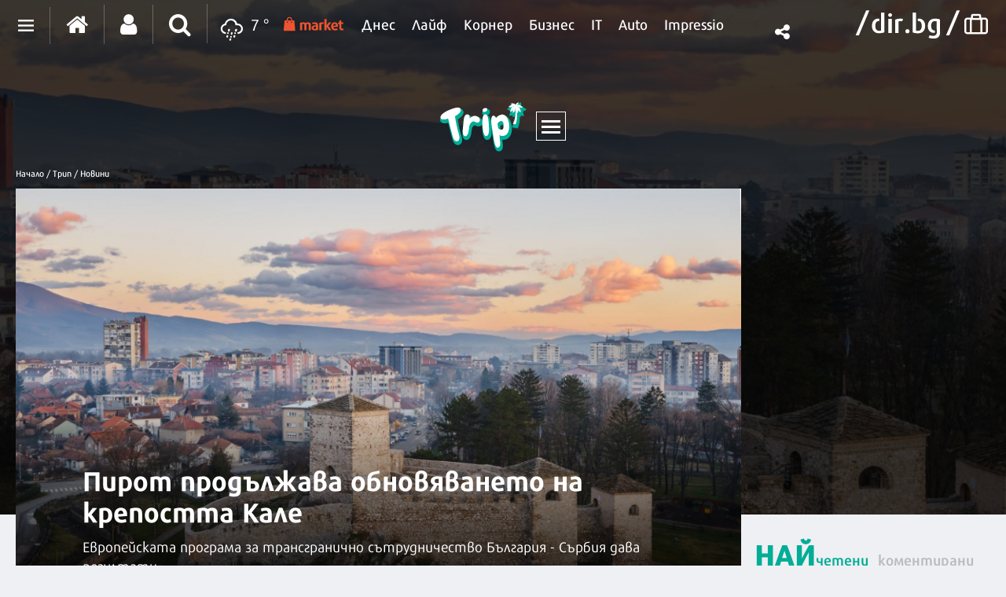

--- FILE ---
content_type: text/html; charset=UTF-8
request_url: https://trip.dir.bg/novini/pirot-prodalzhava-obnovyavaneto-na-krepostta-kale
body_size: 46484
content:
<!DOCTYPE html>
<html>
<head>
    <meta charset="utf-8">
    <meta http-equiv="X-UA-Compatible" content="IE=edge">
            <meta id="vp" name="viewport" content="width=device-width, initial-scale=1">
    
    <meta name="description" content="Европейската програма за трансгранично сътрудничество България - Сърбия дава резултати"/>

            <link rel="canonical" href="https://trip.dir.bg/novini/pirot-prodalzhava-obnovyavaneto-na-krepostta-kale"/>
    
    
    
    
    

    
            <link rel="icon" type="image/png" href="https://static.dir.bg/icons/17.png?_=1664377163"/>
    
                <meta name="robots" content="max-snippet:-1, max-image-preview:large, max-video-preview:-1"/>
                    <meta property="og:app_id" content="1697927810302990"/>
<meta property="og:site_name" content="Trip.dir.bg"/>
<meta property="og:type"
      content="article"/>
<meta property="og:title"
      content="Пирот продължава обновяването на крепостта Кале"/>
<meta property="og:description"
      content="Европейската програма за трансгранично сътрудничество България - Сърбия дава резултати"/>
<meta property="og:url" content="https://trip.dir.bg/novini/pirot-prodalzhava-obnovyavaneto-na-krepostta-kale"/>

    <meta property="og:image:width" content="800"/>
    <meta property="og:image:height" content="480"/>

<meta name="twitter:card" content="summary_large_image">
<meta name="twitter:site" content="@dirbg">
<meta name="twitter:title"
      content="Пирот продължава обновяването на крепостта Кале">
<meta name="twitter:description"
      content="Европейската програма за трансгранично сътрудничество България - Сърбия дава резултати">

                                        <meta name="twitter:image:src" content="https://static.dir.bg/uploads/images/2021/09/02/2246100/768x432.jpg?_=1630580572">
            <meta property="og:image" content="https://static.dir.bg/uploads/images/2021/09/02/2246100/768x432.jpg?_=1630580572"/>
                
    
    
                <title>Пирот продължава обновяването на крепостта Кале | trip.dir.bg</title>
        <link media="all" type="text/css" rel="stylesheet" href="https://static.dir.bg/css/desktop/all.css?_=1768813097">

        <!-- IF current site is dirTV && is mobile && is not the homepage ( dirTV homepage dont have mobile version with m.dir.. ) -->
                    <link media="all" type="text/css" rel="stylesheet" href="https://static.dir.bg/css/desktop/trip-all.css?_=1768813093">

        
            <!--[if lt IE 9]>
        <link media="all" type="text/css" rel="stylesheet" href="https://static.dir.bg/css/desktop/trip-ie8-styles.css">


        <script>
            document.createElement('header');
            document.createElement('nav');
            document.createElement('main');
            document.createElement('section');
            document.createElement('article');
            document.createElement('aside');
            document.createElement('footer');
        </script>
        <![endif]-->

    <script>
        window.DIR = {
            initUrl: 'https://trip.dir.bg/init',
            csrfToken: 'azwMiOEDIwpuZSYFO6B1GP8z0bBkYJw71wJk2h5Y',
            articleId: '40524825',
            gameId: '',
            funId: '',
            sectionId: '207',
            pageType: 'article',
            device: 'desktop',
            adult: 0,
            sectionNoAds: 0,
            siteName: 'trip',
            otherSectionIds: [],
            topicIds: [],
            themeIds: [],
            themeId: '0',
            urbnSection: null,
            isGallery: '0',
            isMobile: 'false',
            siteId: '17'
        };
    </script>

        
        
                    <script type="application/ld+json">
                [{"@context":"http:\/\/schema.org","@type":"NewsArticle","name":"Пирот продължава обновяването на крепостта Кале","headline":"Пирот продължава обновяването на крепостта Кале","articleSection":"Новини","description":"Европейската програма за трансгранично сътрудничество България - Сърбия дава резултати","mainEntityOfPage":{"@type":"WebPage","@id":"https:\/\/dir.bg"},"image":{"@type":"ImageObject","url":"https:\/\/static.dir.bg\/uploads\/images\/2021\/09\/02\/2246100\/768x576.jpg?_=1630580573"},"url":"https:\/\/trip.dir.bg\/novini\/pirot-prodalzhava-obnovyavaneto-na-krepostta-kale","datePublished":"2024-07-15","dateModified":"2024-07-15","author":{"@type":"Person","name":"dir.bg"},"publisher":{"@type":"Organization","name":"Dir.bg","url":"https:\/\/dir.bg","logo":{"@type":"ImageObject","height":"60","width":"330","url":"https:\/\/static.dir.bg\/images\/logo-blue.jpg?_=1664377176"}}},{"@context":"http:\/\/schema.org","@type":"BreadcrumbList","itemListElement":[{"@type":"ListItem","position":1,"name":"Начало","item":"https:\/\/dir.bg\/"},{"@type":"ListItem","position":2,"name":"Трип","item":"https:\/\/trip.dir.bg"},{"@type":"ListItem","position":3,"name":"Новини","item":"https:\/\/trip.dir.bg\/novini"}]}]
            </script>
        
        
    
                        <script async="async" src="https://securepubads.g.doubleclick.net/tag/js/gpt.js"></script>

<script type="text/javascript">
var isMobile = /iPhone|iPad|iPod|Android/i.test(navigator.userAgent);
    window.googletag = window.googletag || {cmd: []};

    googletag.cmd.push(function() {
        /* Define ad unit slots */

    googletag.defineSlot('/118570770/Trip_Header', [[728, 90], [980, 250], [970, 90], [970, 250], [980, 175], [1330, 300], [1330, 250]], 'div-gpt-ad-1612430306489-0').setTargeting('Device', ['desktop']).addService(googletag.pubads());
     googletag.defineSlot('/118570770/Footers', [[590, 80], [590, 90], [728, 90], [750, 100], [750, 200], [750, 300], [930, 180], [950, 90], [960, 90], [970, 66], [970, 90], [970, 250], [980, 90], [980, 100], [980, 120], [980, 175], [980, 200], [980, 250], [1330, 250], [1330, 300]], 'div-gpt-ad-1526893513272-0').addService(googletag.pubads());
    googletag.defineSlot('/118570770/Trip_Top', [[300, 600], [300, 250]], 'div-gpt-ad-1612432053823-0').addService(googletag.pubads());
   googletag.defineSlot('/118570770/Trip_Middle', [[300, 250], [300, 600]], 'div-gpt-ad-1668860569466-0').addService(googletag.pubads());
    googletag.defineSlot('/118570770/Trip_article_bottom', [[300, 600], [300, 250], [336, 280]], 'div-gpt-ad-1612432373829-0').addService(googletag.pubads());
    googletag.defineSlot('/118570770/Under_Article_Left', [[200, 200], [250, 250], [300, 250], [336, 280]], 'div-gpt-ad-1517238523871-0').addService(googletag.pubads());
    googletag.defineSlot('/118570770/Under_Article_Right', [[200, 200], [250, 250], [300, 250], [336, 280]], 'div-gpt-ad-1524481447681-0').addService(googletag.pubads());
    googletag.defineSlot('/118570770/All_Sites_Below_the_rubric', ['fluid', [580, 400]], 'div-gpt-ad-1561982616009-0').addService(googletag.pubads());
    googletag.defineSlot('/118570770/New_Trip_Header_Mobile', [[200, 200], [250, 360], [320, 480], [300, 600], [300, 250], [250, 250], [336, 280]], 'div-gpt-ad-1612515733835-0').addService(googletag.pubads());
    googletag.defineSlot('/118570770/New_Trip_Footer_Mobile', [[200, 200], [320, 480], [250, 250], [336, 280], [300, 600], [300, 250], [250, 360],'fluid'], 'div-gpt-ad-1612515823043-0').addService(googletag.pubads());
  googletag.defineSlot('/118570770/New_Trip_After-main-image', [[300, 120], [200, 200], [320, 100], [250, 250], [300, 31], [300, 75], [300, 100], [300, 250], [300, 50], [320, 120], [300, 600]], 'div-gpt-ad-1629102247258-0').setTargeting('Device', ['mobile']).addService(googletag.pubads());
 googletag.defineSlot('/118570770/New_Trip_In_feed_mobile', ['fluid', [300, 31], [300, 75], [300, 50], [300, 100], [640, 360], [580, 400], [728, 90]], 'div-gpt-ad-1642686635959-0').addService(googletag.pubads());
 googletag.defineSlot('/118570770/New_Trip_After-4th-paragraph_Mobile', ['fluid', [300, 250], [250, 250], [336, 280], [320, 480], [250, 360], [300, 600], [300, 100], [320, 50], [320, 120], [300, 31], [300, 75], [200, 200], [300, 50], [300, 120], [320, 100], [640, 360]], 'div-gpt-ad-1625491224057-0').setTargeting('Device', ['mobile']).addService(googletag.pubads());
 googletag.defineSlot('/118570770/New_Trip_After-8th-paragraph_Mobile', ['fluid', [300, 600], [200, 200], [300, 250], [300, 31], [300, 75], [250, 360], [336, 280], [300, 50], [300, 120], [320, 100], [300, 100], [320, 480], [250, 250], [320, 50], [320, 120], [640, 360]], 'div-gpt-ad-1625492948126-0').setTargeting('Device', ['mobile']).addService(googletag.pubads());
       
/* Mobile slots */

if (isMobile !== false) {
 var interstitialSlot, StickyMobileSlot;

        StickyMobileSlot = googletag.defineSlot('/118570770/Sticky_mobile_bottom', [[1,1], [320, 120], [300, 100], [300, 31], [300, 120], [300, 50], [320, 100], [320, 50], [300, 75]], 'div-gpt-ad-1573734653305-0').addService(googletag.pubads());
        if (StickyMobileSlot ) {
          // Add event listener to enable navigation once the interstitial loads.
          console.log('Sticky_mobile_bottom is loading...');
          googletag.pubads().addEventListener('slotOnload', function(event) {
            if (StickyMobileSlot === event.slot) {
              document.getElementById('boxclose').style.display = 'block';
              console.log('Sticky_mobile_bottom is loaded.');
            }
          });
        }

        // Define a web interstitial ad slot.
        interstitialSlot = googletag.defineOutOfPageSlot(
            '/118570770/Web_interstitials',
            googletag.enums.OutOfPageFormat.INTERSTITIAL);

        // Slot returns null if the page or device does not support interstitials.
        if (interstitialSlot) {
          interstitialSlot.addService(googletag.pubads());
           console.log('Interstitial is loading...');
          // Add event listener to enable navigation once the interstitial loads.
          googletag.pubads().addEventListener('slotOnload', function(event) {
            if (interstitialSlot === event.slot) {
              console.log('Interstitial is loaded.');
            }
          });
	}
}

        /* Key-value targeting */
        googletag.pubads().setTargeting("siteName", DIR.siteName);
        googletag.pubads().setTargeting("url", window.location.href);
        googletag.pubads().setTargeting("device", DIR.device);
        googletag.pubads().setTargeting("articleid", DIR.articleId);
        googletag.pubads().setTargeting("page", DIR.pageType);
        googletag.pubads().setTargeting("catid", DIR.sectionId);
        googletag.pubads().setTargeting("otherSectionIds", DIR.otherSectionIds);
        googletag.pubads().setTargeting("Cities", DIR.otherSectionIds);
        googletag.pubads().setTargeting("topicIds", DIR.topicIds);
        googletag.pubads().setTargeting("isGallery", DIR.isGallery);
        googletag.pubads().setTargeting("themeId", DIR.themeId);
        googletag.pubads().setTargeting("themeIds", DIR.themeIds);
        (DIR.hasOwnProperty("adult") && DIR.adult == 1) ? googletag.pubads().setTargeting("Adult", "yes") : googletag.pubads().setTargeting("Adult", "no");
        (DIR.hasOwnProperty("sectionNoAds") && DIR.sectionNoAds == 2) ? googletag.pubads().setTargeting("BrandAdsSection", "yes") : googletag.pubads().setTargeting("BrandAdsSection", "no");
        (DIR.hasOwnProperty("adult") && DIR.adult == 2) ? googletag.pubads().setTargeting("BrandAds", "yes") : googletag.pubads().setTargeting("BrandAds", "no");
        (DIR.hasOwnProperty("urbnSection") && DIR.urbnSection == null) ? googletag.pubads().setTargeting("URBNsection", "0") : googletag.pubads().setTargeting("URBNsection", DIR.urbnSection.toString());

      /* Other */
        googletag.pubads().collapseEmptyDivs();
        googletag.pubads().enableSingleRequest();
        googletag.pubads().setCentering(true);
        googletag.enableServices();
    });

    /* Get scroll offset for parallax ad units */
    function getScrollOffsetTop() {
        return window.scrollY;
    }
</script>

                    <!-- Google Tag Manager -->
<script>(function(w,d,s,l,i){w[l]=w[l]||[];w[l].push({'gtm.start':
new Date().getTime(),event:'gtm.js'});var f=d.getElementsByTagName(s)[0],
j=d.createElement(s),dl=l!='dataLayer'?'&l='+l:'';j.async=true;j.src=
'https://www.googletagmanager.com/gtm.js?id='+i+dl;f.parentNode.insertBefore(j,f);
})(window,document,'script','dataLayer','GTM-W2KMKLG');</script>
<!-- End Google Tag Manager -->
                    <style>
.trip-section-xmas{
top: unset;
}
/*
.main-nav {
 width:835px
}
*/
.img-news .img-wrapper:after {
/*
    top: unset;
    bottom: 0;
    height: 250px;
*/
}
.prev-article .text-wrapper, .next-article .text-wrapper {
color: white;
}
@media only screen and (max-width: 580px) {
.in-frame-slider .slick-slide .article-item__info .article__title {
    font-size: 1rem;
}
.top-articles-slider .slick-slide.slick-center:after { 
height: 80px;
}
.top-slider-reservation-cont .article__title {
text-align: center;
}
.article-top-section .inner-wrapper .side-bar {
margin-top: 20px;
}
}
.article-main-img .bg-color-ad {
   top: unset;
    bottom: 70px;
}
.text-news.slick-slide {
min-width: 325px;
}
</style>
                    
                    
                    <script async src="//pahtag.tech/c/dir.bg.js"></script>
            </head>

<body class="no-js">



                                        <!-- /118570770/Trip_Header -->
<div id='div-gpt-ad-1612430306489-0'>
  <script>
if (isMobile === false) {
    googletag.cmd.push(function() { googletag.display('div-gpt-ad-1612430306489-0'); });
if (isMobile !== false) {
  </script>
</div>
<style>
    #div-gpt-ad-1612430306489-0 {
        text-align: center;
    }
    #div-gpt-ad-1612430306489-0 > div {
        margin: 15px auto !important;
        text-align:center;
    }
</style>
                        


<main id="main"   class="trip-section"
       >

        <div class="site-top-content">
        <a href="https://trip.dir.bg/">
            <img loading="lazy" class="site-top-logo" src="https://static.dir.bg/images/trip-logo.svg?_=1704375118" alt="">
        </a>
        <span class="sub-menu-btn-con">
            <a href="javascript:void(0);" class="sub-menu-btn"><span></span></a>
        </span>
    </div>
    <div class="sub-menu-content">
        <div class="inner-wrapper clearfix">
            <ul>
                                    <li>
                        <a href="https://trip.dir.bg/novini"><i class="icon icon-trip"></i>Новини</a>

                        <p>
                            <a href="https://trip.dir.bg/novini">Всичко, което трябва да знаете за следващото си пътуване. Бъдете информирани, пътувайте спокойно.</a>
                        </p>
                    </li>
                                    <li>
                        <a href="https://trip.dir.bg/patevoditel"><i class="icon icon-trip"></i>Пътеводител</a>

                        <p>
                            <a href="https://trip.dir.bg/patevoditel">Нашата поредица от вдъхновяващи тематични пътеводители ще ви отведе до всички краища на света и до неочаквани места на две крачки от вас. </a>
                        </p>
                    </li>
                                    <li>
                        <a href="https://trip.dir.bg/preporachano"><i class="icon icon-trip"></i>Препоръчано</a>

                        <p>
                            <a href="https://trip.dir.bg/preporachano">Има места, събития и преживявания, които не са за изпускане и ние ще се погрижим да ги имате пред очите си. </a>
                        </p>
                    </li>
                                    <li>
                        <a href="https://trip.dir.bg/semeyno"><i class="icon icon-trip"></i>Семейно</a>

                        <p>
                            <a href="https://trip.dir.bg/semeyno">Отрийте вдъхновение за следващото семейно пътуване. На море, на планина, на палатка или в детски музей - тук има идеи за семейства с всякакви интереси.</a>
                        </p>
                    </li>
                                    <li>
                        <a href="https://trip.dir.bg/photo-trip"><i class="icon icon-trip"></i>Photo Trip</a>

                        <p>
                            <a href="https://trip.dir.bg/photo-trip">Вълнуващи истории от цял свят, разказани с големи снимки и малко думи. </a>
                        </p>
                    </li>
                                    <li>
                        <a href="https://trip.dir.bg/video-trip"><i class="icon icon-trip"></i>Video Trip</a>

                        <p>
                            <a href="https://trip.dir.bg/video-trip">Настанете се удобно, направете си пуканки и вижте къде ще ви отведат днес нашите видео пътешествия. Пускаме и без билети. </a>
                        </p>
                    </li>
                                    <li>
                        <a href="https://trip.dir.bg/my-trip"><i class="icon icon-trip"></i>My Trip</a>

                        <p>
                            <a href="https://trip.dir.bg/my-trip">Вашите истории за пътешествия и приключения имат запазено място при нас. Разказвайте, показвайте, бъдете вдъхновители!</a>
                        </p>
                    </li>
                                    <li>
                        <a href="https://trip.dir.bg/pr-zone"><i class="icon icon-trip"></i>PR Zone</a>

                        <p>
                            <a href="https://trip.dir.bg/pr-zone"></a>
                        </p>
                    </li>
                                <li>
                    <a href="https://trip.dir.bg/top-destination"><i class="icon icon-trip"></i>Топ дестинации</a>

                    <p>
                        <a href="https://trip.dir.bg/top-destination">Открийте най-добрите места за пътуване през този сезон
                            - пътеводители, интересни места и преживявания, които ще помните дълго.</a>
                    </p>
                </li>
            </ul>
        </div>
    </div>

    <div class="top-section article-top-section inner-top-section  "
                  style="background: linear-gradient( rgba(0,0,0,0.75), rgba(0, 0, 0, 0.75) ), url(' https://static.dir.bg/uploads/images/2021/09/02/2246100/1920x640.jpg?_=1630580566 ')"
                >
        <div class="inner-wrapper">
            <div class="side-bar">
                                    <div class="banner banner-artnocoverimg">
                                                    <style>
@media only screen and (max-width: 480px) {
.article-top-section .side-bar {
    float: right;
}
.article-top-section .side-bar {
   margin-top: 0;
   padding-top: 0;
}
}
.banner-artnocoverimg {
    text-align: center;
}
.banner-artcoverimg {
 margin-top: 20px
}
</style>
<!-- /118570770/Trip_Top -->
<div id='div-gpt-ad-1612432053823-0'>
  <script>
if (isMobile !== true) {
    googletag.cmd.push(function() { googletag.display('div-gpt-ad-1612432053823-0'); });
}
  </script>
</div>

                                            </div>
                                            </div>
                    </div>
    </div>

            <h1 class="site-title"
            style="display: none">Пирот продължава обновяването на крепостта Кале | Trip.dir.bg</h1>
    

            <header class="page-header mobile-page-header sticky-nav-wrapper mobile-sticky-nav">
    <div class="inner-wrapper">
        <a href="javascript:void(0);" class="mobile-menu-btn"><span></span></a>

        <nav class="main-nav">
            <div class="inner-wrapper">
                <ul>
                    <li>
                        <a href="https://trip.dir.bg/">
                            <img loading="lazy" src="https://static.dir.bg/images/trip-logo.svg?_=1704375118" alt="">
                        </a>
                    </li>
                                            <li>
                            <a href="https://trip.dir.bg/novini">Новини</a>
                        </li>
                                            <li>
                            <a href="https://trip.dir.bg/patevoditel">Пътеводител</a>
                        </li>
                                            <li>
                            <a href="https://trip.dir.bg/preporachano">Препоръчано</a>
                        </li>
                                            <li>
                            <a href="https://trip.dir.bg/semeyno">Семейно</a>
                        </li>
                                            <li>
                            <a href="https://trip.dir.bg/photo-trip">Photo Trip</a>
                        </li>
                                            <li>
                            <a href="https://trip.dir.bg/video-trip">Video Trip</a>
                        </li>
                                            <li>
                            <a href="https://trip.dir.bg/my-trip">My Trip</a>
                        </li>
                                            <li>
                            <a href="https://trip.dir.bg/pr-zone">PR Zone</a>
                        </li>
                                        <li>
                        <a href="https://trip.dir.bg/top-destination">Топ дестинации</a>

                    </li>
                </ul>
            </div>
        </nav>
        <div class="logo">
            <a href="https://dir.bg/">
                <img loading="lazy" src="https://static.dir.bg/images/logo-cat.svg?_=1745478087" alt="dir.bg">
                <img loading="lazy" class="logo-white" src="https://static.dir.bg/images/logo-cat.svg?_=1745478087" alt="dir.bg">
            </a>
            <a href="https://trip.dir.bg/"><i class="icon icon-trip"></i></a>
        </div>
    </div>
</header>
<header class="page-header mobile-page-header ">
    <div class="inner-wrapper">
        
        <a href="javascript:void(0);" class="mobile-menu-btn"><span></span></a>
                    <a href="javascript:void(0);" class="search"><i class="icon icon-search"></i></a>
                
        <form method="GET" action="https://dir.bg/search" accept-charset="UTF-8" class="search-form">
        <div class="search-with-btn">
            <input type="text" placeholder="Ключова дума или име" name="q" value="">
            <button type="submit"><i class="icon icon-search"></i></button>
        </div>
        </form>

        
        <script type="application/ld+json">
        {
            "@context": "https://schema.org",
            "@type": "WebSite",
            "url": "https://dir.bg/",
            "potentialAction": {
                "@type": "SearchAction",
                "target": "https://dnes.dir.bg/search?q={q}",
                "query-input": "name=q"
            }
        }


        </script>
        

        <nav class="main-nav">
            <div class="inner-wrapper">
                <ul class="main-links">
                    <li><a href="https://market.dir.bg" target="_blank">Market</a></li>
                    <li><a href="https://dir.bg/topic/istorii-ot-badeshteto"
                           target="_blank">#Истории от бъдещето</a></li>
                    <li><a href="https://www.worktalent.com" target="_blank">Обяви за работа</a></li>
                    <li><a href="https://dnes.dir.bg/" >Днес</a></li>
                    <li><a href="https://life.dir.bg/" >Лайф</a></li>
                    <li><a href="https://corner.dir.bg/" >Корнер</a></li>
                    <li><a href="https://business.dir.bg/" >Бизнес</a></li>
                    <li><a href="https://vremeto.dir.bg/" >Времето</a>
                    </li>
                    <li><a href="https://games.dir.bg" >Games</a></li>
                    <li><a href="https://it.dir.bg/" >IT</a></li>
                    <li><a href="https://impressio.dir.bg" >Impressio</a>
                    </li>
                    <li><a href="https://covid.dir.bg" target="_blank">COVID-19</a></li>
                    <li><a href="https://greentransition.bg" target="_blank">Green Transition</a></li>
                    
                    
                    <li><a href="https://realtimefuture.bg" target="_blank">RealTimeFuture</a></li>
                    <li><a href="https://urbn.dir.bg" >#URBN</a></li>
                    <li><a href="http://auto.dir.bg/">Авто</a></li>
                    <li><a href="http://www.lostbulgaria.com" target="_blank">Изгубената България</a></li>
                    <li><a href="http://clubs.dir.bg">Клубовете</a></li>
                    
                    <li><a href="https://kino.dir.bg/">Кино</a></li>
                    <li><a href="https://dir.bg/topic/zdraveto-ni">#Здравето ни</a></li>
                    <li><a href="https://zodiac.dir.bg">Зодиак</a></li>
                    <li><a href="http://tv.dir.bg/">ТВ</a></li>
                    <li><a href="https://trip.dir.bg/">Trip</a></li>
                    <li><a href="https://fun.dir.bg" target="_blank">Вицове</a></li>
                    
                    <li><a href="http://vkusotii.dir.bg/">Вкусотии</a></li>
                    <li><a href="https://vremezamen.dir.bg/">#Време за мен</a></li>
                    <li><a href="https://photo.dir.bg/" >Фото</a></li>
                    
                    <li><a href="https://webreport.bg/" target="_blank">Web Report</a></li>
                    <li><a target="_blank" href="https://ticket.dir.bg ">Билети</a></li>
                </ul>
                <ul class="social-btns">
                    <li><a target="_blank"
                           href="https://www.facebook.com/dnesdirbg/"><i
                                    class="icon icon-facebook-f"></i></a></li>
                    <li><a target="_blank"
                           href="https://www.linkedin.com/company/dir-bg/"><i
                                    class="icon icon-linkedin-square"></i></a></li>
                    <li><a target="_blank"
                           href="https://www.instagram.com/trip.dir.bg/"><i
                                    class="icon icon-instagram"></i></a></li>
                    <li><a target="_blank"
                           href="https://twitter.com/dirbg"><i
                                    class="icon icon-twitter"></i></a></li>
                    <li><a target="_blank"
                           href="https://www.youtube.com/channel/UCX3ADAGeYtU3MKw55fYcs6g"><i
                                    class="icon icon-youtube"></i></a></li>
                                            <li><a target="_blank" href="https://trip.dir.bg/feeds/rss"><i
                                        class="icon icon-rss"></i></a></li>
                                    </ul>
            </div>
            <div class="profile-options">
                <div class="inner-wrapper">
                    <a href="https://mail.dir.bg"><i class="icon icon-envelope-o"></i>Поща</a>
                    <a href="https://profile.dir.bg/"><i class="icon icon-clubs"></i>Профил</a>
                </div>
            </div>
        </nav>
        <div class="logo">
                            <a href="https://dir.bg/">
                    <img loading="lazy" src="https://static.dir.bg/images/logo-cat.svg?_=1745478087" alt="dir.bg">
                    <img loading="lazy" class="logo-white" src="https://static.dir.bg/images/logo-cat.svg?_=1745478087" alt="dir.bg">
                </a>
                                    <a href="https://trip.dir.bg/"><i class="icon icon-trip"></i></a>
                                    </div>
    </div>
</header>


<div class="global-overlay-white"></div>
<div class="sticky-nav-wrapper desktop-sticky">
    <div class="inner-wrapper">
        <div class="sticky-nav  ">
            <ul>
                <li><a href="https://dir.bg/" class="home"><span><i class="icon icon-home"></i></span></a></li>

                                    
                                            <li class="active" >
                                                            <a href="https://trip.dir.bg/novini"><span>Новини</span></a>
                                                    </li>
                                            <li  >
                                                            <a href="https://trip.dir.bg/patevoditel"><span>Пътеводител</span></a>
                                                    </li>
                                            <li  >
                                                            <a href="https://trip.dir.bg/preporachano"><span>Препоръчано</span></a>
                                                    </li>
                                            <li  >
                                                            <a href="https://trip.dir.bg/semeyno"><span>Семейно</span></a>
                                                    </li>
                                            <li  >
                                                            <a href="https://trip.dir.bg/photo-trip"><span>Photo Trip</span></a>
                                                    </li>
                                            <li  >
                                                            <a href="https://trip.dir.bg/video-trip"><span>Video Trip</span></a>
                                                    </li>
                                            <li  >
                                                            <a href="https://trip.dir.bg/my-trip"><span>My Trip</span></a>
                                                    </li>
                                            <li  >
                                                            <a href="https://trip.dir.bg/pr-zone"><span>PR Zone</span></a>
                                                    </li>
                    
                    
                    
                    
                                            <li><a href="https://trip.dir.bg/top-destination" title="Топ дестинации"><span>Топ дестинации</span></a>
                        </li>
                                                </ul>
        </div>
        <span class="date">21:03 | 26.01.26</span>
        <div class="logo">
                            <a href="https://dir.bg/">
                    <img loading="lazy" src="https://static.dir.bg/images/logo-cat.svg?_=1745478087" alt="dir.bg">
                </a>
                <a href="https://trip.dir.bg/" rel="home"><i class="icon icon-trip"></i></a>
                    </div>

    </div>
</div>
<header class="page-header  ">
    <div class="inner-wrapper">
        
        <div class="page-header-container  site-trip ">
            <div class="main-options">
                <div class="header-dropdown">
                    <a href="javascript:void(0);" class="dots"><span class=""></span></a>
                    <div class="dropdown-container">
                        <div class="header-site-links">
                            <h2>Сайтове</h2>
                            <ul>
                                <li>
                                    <a href="https://dnes.dir.bg/" >
                                        <span>Днес</span>
                                    </a>
                                </li>
                                <li>
                                    <a href="https://life.dir.bg/" >
                                        <span>Лайф</span>
                                    </a>
                                </li>
                                <li>
                                    <a href="https://corner.dir.bg/" >
                                        <span>Корнер</span>
                                    </a>
                                </li>
                                <li>
                                    <a href="https://business.dir.bg/" >
                                        <span>Бизнес</span>
                                    </a>
                                </li>
                                <li>
                                    <a href="https://it.dir.bg/" >
                                        <span>IT</span>
                                    </a>
                                </li>
                                <li>
                                    <a href="https://impressio.dir.bg/"  target="_blank">
                                        <span>Impressio</span>
                                    </a>
                                </li>
                                <li><a href="http://auto.dir.bg/">Авто</a></li>
                                <li><a href="https://dnes.dir.bg/poll">Анкети</a></li>
                                <li><a href="http://news.dir.bg/">Новини от БГ уеб</a></li>
                                <li><a href="http://fun.dir.bg/">Вицове</a></li>
                                
                                <li><a href="http://vkusotii.dir.bg">Вкусотии</a></li>
                                <li><a href="https://vremezamen.dir.bg">#Време за мен</a></li>
                                <li><a href="https://vremeto.dir.bg/">Времето</a></li>
                                <li><a href="http://gallery.dir.bg">Галерия</a></li>
                                <li><a href="https://games.dir.bg/">Games</a></li>
                                <li><a href="http://dom.dir.bg">Дом</a></li>
                                <li><a href="https://dir.bg/topic/zdraveto-ni">#Здравето
                                        ни</a></li>
                                <li><a href="https://zodiac.dir.bg/">Зодиак</a></li>
                                <li><a href="https://kino.dir.bg/">Кино</a></li>
                                <li><a href="http://clubs.dir.bg/">Клубове</a></li>
                                
                                <li><a href="http://tv.dir.bg/">ТВ</a></li>
                                <li><a href="https://trip.dir.bg/">Trip</a></li>
                                <li><a href="https://photo.dir.bg/">Фото</a></li>
                                
                                <li><a href="https://covid.dir.bg" target="_blank">COVID-19</a></li>
                                
                                <li><a href="https://urbn.dir.bg/">#URBN</a></li>
                            </ul>
                        </div>
                        <div class="header-services-links">
                            <h2>Услуги</h2>
                            <ul>
                                <li><a href="http://worktalent.com">Обяви за работа</a></li>
                                <li><a href="https://market.dir.bg" target="_blank">Market</a></li>
                                <li><a href="https://mail.dir.bg/">Поща</a></li>
                                <li><a target="_blank" href="https://www.eventim.bg/top-events/?affiliate=BGQ">Билети</a></li>
                                <li><a href="http://direct.dir.bg/">Direct Реклама</a></li>
                            </ul>
                        </div>
                        <div class="header-city-links">
                            <h2>Градове</h2>
                            <ul>
                                <li><a href="https://dnes.dir.bg/sofia">София</a></li>
                                <li><a href="https://dnes.dir.bg/plovdiv">Пловдив</a></li>
                                <li><a href="https://dnes.dir.bg/varna">Варна</a></li>
                                <li><a href="https://dnes.dir.bg/burgas">Бургас</a></li>
                                <li><a href="https://dnes.dir.bg/ruse">Русе</a></li>
                            </ul>
                        </div>
                        <div class="container-xxl mt-4 header-top media-group">
                            <div class="col-12">
                                <p class="media-group-title">
                                    Dir.bg Media Group
                                </p>
                            </div>

                            <div class="offset-xl-1 col-12 col-xl-10">
                                                                <ul
                                        class="nav d-lg-flex align-items-center justify-content-center justify-content-lg-between my-2">
                                    <li>
                                        <a href="https://3e-news.net" target="_blank">
                                            <img loading="lazy" class="d-none d-lg-block"
                                                 src="https://static.dir.bg/images/logos/trip/3eNews.svg?_=1672930343"
                                                 alt="3e-news.net" width="51">
                                            <span class="media-domain d-lg-none">3e-news.net</span>
                                        </a>
                                        <span class="mx-2 d-lg-none">|</span>
                                    </li>
                                    <li>
                                        <a href="https://www.nasamnatam.com" target="_blank">
                                            <img loading="lazy" class="d-none d-lg-block"
                                                 src="https://static.dir.bg/images/logos/trip/nasam.svg?_=1672930343"
                                                 alt="nasamnatam.com" width="161">
                                            <span class="media-domain d-lg-none">nasamnatam.com</span>
                                        </a>
                                        <span class="mx-2 d-lg-none">|</span>
                                    </li>
                                    <li>
                                        <a href="https://realtimefuture.bg" target="_blank">
                                            <img loading="lazy" class="d-none d-lg-block"
                                                 src="https://static.dir.bg/images/logos/trip/rtf.svg?_=1672930343"
                                                 alt="realtimefuture.bg" width="90">
                                            <span class="media-domain d-lg-none">realtimefuture.bg</span>
                                        </a>
                                        <span class="mx-2 d-lg-none">|</span>
                                    </li>
                                    <li>
                                        <a href="https://greentransition.bg" target="_blank">
                                            <img loading="lazy" class="d-none d-lg-block"
                                                 src="https://static.dir.bg/images/logos/trip/GT.svg?_=1672930343"
                                                 alt="greentransition.bg" width="112">
                                            <span class="media-domain d-lg-none">greentransition.bg</span>
                                        </a>
                                        <span class="mx-2 d-lg-none">|</span>
                                    </li>
                                    <li>
                                        <a href="http://www.lostbulgaria.com" target="_blank">
                                            <img loading="lazy" class="d-none d-lg-block"
                                                 src="https://static.dir.bg/images/logos/trip/izgubenabg.svg?_=1672930343"
                                                 alt="lostbulgaria.com" width="96">
                                            <span class="media-domain d-lg-none">lostbulgaria.com</span>
                                        </a>
                                        <span class="mx-2 d-lg-none">|</span>
                                    </li>
                                    <li>
                                        <a href="https://webreport.bg" target="_blank">
                                            <img loading="lazy" class="d-none d-lg-block"
                                                 src="https://static.dir.bg/images/logos/trip/WR.svg?_=1672930343"
                                                 alt="webreport.bg" width="64">
                                            <span class="media-domain d-lg-none">webreport.bg</span>
                                        </a>
                                        <span class="mx-2 d-lg-none">|</span>
                                    </li>
                                    <li>
                                    <a href="https://www.worktalent.com" target="_blank">
                                            <img loading="lazy" class="d-none d-lg-block"
                                                 src="https://static.dir.bg/images/logos/trip/worktalent.svg?_=1699526160"
                                                 alt="worktalent.com" width="103">
                                            <span class="media-domain d-lg-none">worktalent.com</span>
                                        </a>
                                        <span class="mx-2 d-lg-none">|</span>
                                    </li>
                                    <li>
                                        <a href="https://www.wnesstv.com" target="_blank">
                                            <img loading="lazy" class="d-none d-lg-block"
                                                 src="https://static.dir.bg/images/logos/trip/wness.svg?_=1672930343"
                                                 alt="wnesstv.com" width="110">
                                            <span class="media-domain d-lg-none">wnesstv.com</span>
                                        </a>
                                        <span class="mx-2 d-lg-none">|</span>
                                    </li>
                                    <li>
                                        <a href="https://soulandpepper.tv" target="_blank">
                                            <img loading="lazy" class="d-none d-lg-block"
                                                 src="https://static.dir.bg/images/logos/trip/soulpp.svg?_=1672930343"
                                                 alt="soulandpepper.tv" width="57">
                                            <span class="media-domain d-lg-none">soulandpepper.tv</span>
                                        </a>
                                        
                                    </li>
                                </ul>
                            </div>
                        </div>
                    </div>
                </div>


                <a href="https://dir.bg/" class="home"><i class="icon icon-home"></i></a>
                                    <a href="https://profile.dir.bg/login?redirect_url=https://trip.dir.bg/novini/pirot-prodalzhava-obnovyavaneto-na-krepostta-kale" class="user"
                       id="loggedInUser"><i
                                class="icon icon-user"></i></a>
                
                                    <a href="javascript:void(0);" class="search"><i class="icon icon-search"></i></a>
                                <div class="search-form">
                    <form method="GET" action="https://dir.bg/search" accept-charset="UTF-8">
<div class="search-with-btn">
    <input type="text" placeholder="Ключова дума или име" name="q" value="">
    <button type="submit"><i class="icon icon-search"></i></button>
</div>
<div class="custom-select sites">

    <select name="site"><option value="" selected="selected">Търсене в</option><option value="0">Всички сайтове</option><option value="3">Днес</option><option value="4">Лайф</option><option value="5">Корнер</option><option value="6">Бизнес</option><option value="7">IT</option><option value="1">Impressio</option><option value="13">URBN</option><option value="17">Trip</option><option value="16">Games</option><option value="20">Zodiac</option><option value="12">Времето</option></select>
</div>
    <div class="custom-select sections hidden" id="site-18">
        <select name="section" class="sections">
            <option value="">Всички</option>
                            <option value="257">Новини</option>
                            <option value="256">Премиери</option>
                            <option value="255">Test drive</option>
                            <option value="254">Ревю</option>
                            <option value="253">От бъдещето</option>
                            <option value="252">Автосалон София</option>
                    </select>
    </div>
    <div class="custom-select sections hidden" id="site-1">
        <select name="section" class="sections">
            <option value="">Всички</option>
                            <option value="4">Ателие</option>
                            <option value="27">Архитектура</option>
                            <option value="13">Дизайн</option>
                            <option value="14">Фотография</option>
                            <option value="32">Палитра</option>
                            <option value="31">Улично изкуство</option>
                            <option value="30">Тату</option>
                            <option value="2">Сцена</option>
                            <option value="8">Кино</option>
                            <option value="19">Трейлър</option>
                            <option value="20">Хорър</option>
                            <option value="25">Букви</option>
                            <option value="223">Моето дете чете</option>
                            <option value="26">Ноти</option>
                            <option value="3">Лица</option>
                            <option value="15">Интервю</option>
                            <option value="16">Портрет</option>
                            <option value="29">Икони</option>
                            <option value="9">Носталгия</option>
                            <option value="135">Изгубената България</option>
                            <option value="143">Втори поглед</option>
                            <option value="10">Калейдоскоп</option>
                            <option value="23">Любопитно</option>
                            <option value="24">Гурме</option>
                            <option value="33">Душа</option>
                            <option value="7">Импресио пита</option>
                            <option value="232">Impressio Quiz</option>
                            <option value="5">Афиш</option>
                            <option value="11">Премиера</option>
                    </select>
    </div>
    <div class="custom-select sections hidden" id="site-23">
        <select name="section" class="sections">
            <option value="">Всички</option>
                            <option value="261">Новини</option>
                    </select>
    </div>
    <div class="custom-select sections hidden" id="site-24">
        <select name="section" class="sections">
            <option value="">Всички</option>
                            <option value="263">Новини</option>
                    </select>
    </div>
    <div class="custom-select sections hidden" id="site-3">
        <select name="section" class="sections">
            <option value="">Всички</option>
                            <option value="63">Общество</option>
                            <option value="64">Крими</option>
                            <option value="65">Темида</option>
                            <option value="66">Политика</option>
                            <option value="67">Икономика</option>
                            <option value="68">Инциденти</option>
                            <option value="69">Свят</option>
                            <option value="70">Спектър</option>
                            <option value="72">На фокус</option>
                            <option value="216">Dir Podcast</option>
                            <option value="71">Мнение</option>
                            <option value="73">ДИРектно</option>
                            <option value="57">Региони</option>
                            <option value="58">София</option>
                            <option value="59">Пловдив</option>
                            <option value="60">Варна</option>
                            <option value="61">Бургас</option>
                            <option value="62">Русе</option>
                            <option value="144">PR Zone</option>
                            <option value="229">Овладей диабета</option>
                            <option value="259">Пътят на здравето</option>
                    </select>
    </div>
    <div class="custom-select sections hidden" id="site-4">
        <select name="section" class="sections">
            <option value="">Всички</option>
                            <option value="74">Звезди</option>
                            <option value="75">Шоу</option>
                            <option value="76">Мода</option>
                            <option value="77">Здраве и красота</option>
                            <option value="111">Отново в час</option>
                            <option value="80">Мама</option>
                            <option value="78">Дом</option>
                            <option value="124">Любопитно</option>
                            <option value="138">VЯRAFIED</option>
                            <option value="130">Дай лапа</option>
                            <option value="79">Любов и секс</option>
                            <option value="190">Шопинг</option>
                            <option value="122">PR Zone</option>
                            <option value="113">Акценти</option>
                            <option value="203">Разговори за съня</option>
                            <option value="129">Тествахме за вас...</option>
                    </select>
    </div>
    <div class="custom-select sections hidden" id="site-5">
        <select name="section" class="sections">
            <option value="">Всички</option>
                            <option value="81">Футбол</option>
                            <option value="141">Трите мача</option>
                            <option value="82">Тенис</option>
                            <option value="83">Волейбол</option>
                            <option value="84">Баскетбол</option>
                            <option value="85">F1</option>
                            <option value="91">Сектор К</option>
                            <option value="89">Любопитно</option>
                            <option value="93">В мишената</option>
                            <option value="95">Резултати</option>
                            <option value="86">Бойни</option>
                            <option value="90">Шампионите</option>
                            <option value="88">Екстремни</option>
                            <option value="87">Моторни</option>
                            <option value="92">В ъгъла</option>
                            <option value="188">pr-zone</option>
                            <option value="94">Други</option>
                    </select>
    </div>
    <div class="custom-select sections hidden" id="site-6">
        <select name="section" class="sections">
            <option value="">Всички</option>
                            <option value="96">Икономика</option>
                            <option value="97">Банки и финанси</option>
                            <option value="200">Енергиен пазар</option>
                            <option value="118">Компании</option>
                            <option value="199">Кариери</option>
                            <option value="98">Пазари</option>
                            <option value="99">Имоти</option>
                            <option value="221">Какво могат парите?</option>
                            <option value="100">Маркетинг и реклама</option>
                            <option value="101">Експертно мнение</option>
                            <option value="184">Бърза банка</option>
                            <option value="182">Фин Култура</option>
                            <option value="102">Портфейл</option>
                            <option value="136">PR Zone</option>
                    </select>
    </div>
    <div class="custom-select sections hidden" id="site-7">
        <select name="section" class="sections">
            <option value="">Всички</option>
                            <option value="103">Наука</option>
                            <option value="104">Технологии</option>
                            <option value="105">Комуникации</option>
                            <option value="107">Джаджи</option>
                            <option value="220">Crypto</option>
                            <option value="108">Web</option>
                            <option value="106">Игри</option>
                            <option value="126">Ревю</option>
                            <option value="186">Дигитално образование</option>
                            <option value="128">PR Zone</option>
                    </select>
    </div>
    <div class="custom-select sections hidden" id="site-12">
        <select name="section" class="sections">
            <option value="">Всички</option>
                            <option value="109">Новини</option>
                            <option value="110">Пътна обстановка</option>
                    </select>
    </div>
    <div class="custom-select sections hidden" id="site-13">
        <select name="section" class="sections">
            <option value="">Всички</option>
                            <option value="180">WOR(L)DS</option>
                            <option value="164">trends</option>
                            <option value="159">places</option>
                            <option value="258">Писма за Нея</option>
                            <option value="158">thegamechangers</option>
                            <option value="152">directions</option>
                            <option value="156">style</option>
                            <option value="147">bizarre</option>
                            <option value="153">columnists</option>
                            <option value="161">Binge-watching</option>
                            <option value="155">screens</option>
                            <option value="150">stars</option>
                            <option value="179">Код 359</option>
                            <option value="230">More Than Italian</option>
                            <option value="162"> video</option>
                            <option value="237">Семейни финанси</option>
                            <option value="166">SHE`s the one</option>
                            <option value="169">URBN shopping</option>
                            <option value="171">URBN чете</option>
                            <option value="174">URBN гледа</option>
                            <option value="175">URBN Music Club </option>
                            <option value="176">Големият Вайръл </option>
                            <option value="191">Матинe</option>
                    </select>
    </div>
    <div class="custom-select sections hidden" id="site-17">
        <select name="section" class="sections">
            <option value="">Всички</option>
                            <option value="207">Новини</option>
                            <option value="208">Пътеводител</option>
                            <option value="210">Препоръчано</option>
                            <option value="211">Семейно</option>
                            <option value="214">Photo Trip</option>
                            <option value="215">Video Trip</option>
                            <option value="213">My Trip</option>
                            <option value="227">PR Zone</option>
                    </select>
    </div>
    <div class="custom-select sections hidden" id="site-19">
        <select name="section" class="sections">
            <option value="">Всички</option>
                            <option value="226">Новини</option>
                    </select>
    </div>
    <div class="custom-select sections hidden" id="site-21">
        <select name="section" class="sections">
            <option value="">Всички</option>
                            <option value="241">Рецепти</option>
                            <option value="242">Пинизи</option>
                            <option value="243">Любопитно</option>
                    </select>
    </div>
    <div class="custom-select sections hidden" id="site-20">
        <select name="section" class="sections">
            <option value="">Всички</option>
                            <option value="236">Астрология</option>
                    </select>
    </div>
<div class="custom-select range">
    <select name="range"><option value="" selected="selected">Обхват</option><option value="content">Цялата статия</option><option value="title">Заглавие</option><option value="sources">Автор</option></select>
</div>
<div class="custom-select order">
    <select class="sort-order" name="order"><option value="" selected="selected">Подредба</option><option value="published_on">По дата</option><option value="custom">По точност</option></select>
</div>


<div class="custom-select custom-datepicker">
    <select name="date"><option value="" selected="selected">Дата</option><option value="all">Независимо кога</option><option value="last-day">Последните 24 часа</option><option value="last-week">Последната седмица</option><option value="last-month">Последния месец</option><option value="last-year">Последната година</option><option value="custom-period">Конкретен период</option></select>
</div>

</form>


<script type="application/ld+json">
{
    "@context": "https://schema.org",
    "@type": "WebSite",
    "url": "https://dir.bg/",
    "potentialAction": {
        "@type": "SearchAction",
        "target": "https://dir.bg/search?q={q}",
        "query-input": "name=q"
    }
}
</script>


                </div>
                                    <a href="https://vremeto.dir.bg/" class="weather"><i
                                class="icon icon-wi-rain-mix"></i>7
                        °</a>
                                
            </div>
            <nav class="main-nav">
                <ul>
                    
                    
                    
                    
                    
                    
                    
                    
                    
                    
                    
                    
                    
                    
                    

                    <li class="market-logo">
                        <a href="https://market.dir.bg" target="_blank">
                            <span>
                                                                    <img loading="lazy" class="normal" src="https://static.dir.bg/images/market-orange.svg?_=1664377176" alt="">
                                    <img loading="lazy" class="hover" src="https://static.dir.bg/images/market-orange-hover.svg?_=1664377176" alt="">
                                                            </span>
                        </a>
                    </li>
                    
                    
                    
                    
                    
                    
                    
                    
                    
                    
                    
                    
                    
                    <li id="nav-item-3">
                        <a href="https://dnes.dir.bg/" >
                            <span>Днес</span>
                        </a>
                         <div class="secondary-subnav-wrapper  secondary-subnav-wrapper-all "
     id="secondary-subnav-wrapper-3">
    <div class="secondary-subnav
         inner-wrapper" id="secondary-subnav-3">
        <ul>
            

                                            <li  >
                        <a href="https://dnes.dir.bg/obshtestvo"><span>Общество</span></a>
                    </li>
                                    <li  >
                        <a href="https://dnes.dir.bg/krimi"><span>Крими</span></a>
                    </li>
                                    <li  >
                        <a href="https://dnes.dir.bg/temida"><span>Темида</span></a>
                    </li>
                                    <li  >
                        <a href="https://dnes.dir.bg/politika"><span>Политика</span></a>
                    </li>
                                    <li  >
                        <a href="https://dnes.dir.bg/intsidenti"><span>Инциденти</span></a>
                    </li>
                                    <li  >
                        <a href="https://dnes.dir.bg/svyat"><span>Свят</span></a>
                    </li>
                                    <li  >
                        <a href="https://dnes.dir.bg/spektar"><span>Спектър</span></a>
                    </li>
                                    <li  >
                        <a href="https://dnes.dir.bg/na-fokus"><span>На фокус</span></a>
                    </li>
                                    <li  >
                        <a href="https://dnes.dir.bg/mnenie"><span>Мнение</span></a>
                    </li>
                                    <li  >
                        <a href="https://dnes.dir.bg/direktno"><span>ДИРектно</span></a>
                    </li>
                                    <li  >
                        <a href="https://dnes.dir.bg/pr-zone"><span>PR Zone</span></a>
                    </li>
                                    <li  >
                        <a href="https://dnes.dir.bg/ovladey-diabeta"><span>Овладей диабета</span></a>
                    </li>
                                    <li  >
                        <a href="https://dnes.dir.bg/patyat-na-zdraveto"><span>Пътят на здравето</span></a>
                    </li>
                                    </ul>
        
    </div>
</div>
                         <br class="clear"/></li>
                    <li id="nav-item-4">
                        <a href="https://life.dir.bg/" >
                            <span>Лайф</span>
                        </a>
                         <div class="secondary-subnav-wrapper  secondary-subnav-wrapper-all "
     id="secondary-subnav-wrapper-4">
    <div class="secondary-subnav
         inner-wrapper" id="secondary-subnav-4">
        <ul>
            
                            
                
                
                
                
                
                
                
                
                
                
                
                
                
                
                
                
                
                
                
                
                
                                    <li  >

                        <a href="https://life.dir.bg/zvezdi"><span>Звезди</span></a>

                    </li>
                                    <li  >

                        <a href="https://life.dir.bg/shou"><span>Шоу</span></a>

                    </li>
                                    <li  >

                        <a href="https://life.dir.bg/moda"><span>Мода</span></a>

                    </li>
                                    <li  >

                        <a href="https://life.dir.bg/zdrave-i-krasota"><span>Здраве и красота</span></a>

                    </li>
                                    <li  >

                        <a href="https://life.dir.bg/otnovo-v-chas"><span>Отново в час</span></a>

                    </li>
                                    <li  >

                        <a href="https://life.dir.bg/mama"><span>Мама</span></a>

                    </li>
                                    <li  >

                        <a href="https://life.dir.bg/dom"><span>Дом</span></a>

                    </li>
                                    <li  >

                        <a href="https://life.dir.bg/lyubopitno"><span>Любопитно</span></a>

                    </li>
                                    <li  >

                        <a href="https://life.dir.bg/day-lapa"><span>Дай лапа</span></a>

                    </li>
                                    <li  >

                        <a href="https://life.dir.bg/lyubov-i-seks"><span>Любов и секс</span></a>

                    </li>
                                    <li  >

                        <a href="https://life.dir.bg/shopping"><span>Шопинг</span></a>

                    </li>
                                    <li  >

                        <a href="https://life.dir.bg/pr-zone"><span>PR Zone</span></a>

                    </li>
                                    <li  >

                        <a href="https://life.dir.bg/razgovori-za-sanya"><span>Разговори за съня</span></a>

                    </li>
                                    <li  >

                        <a href="https://life.dir.bg/testvahme-za-vas"><span>Тествахме за вас...</span></a>

                    </li>
                                <li><a href="http://vkusotii.dir.bg" target="_blank" title="Вкусотии"><span>Вкусотии</span></a></li>
                    </ul>
        
    </div>
</div>
                         <br class="clear"/></li>
                    <li id="nav-item-5">
                        <a href="https://corner.dir.bg/" >
                            <span>Корнер</span>
                        </a>
                         <div class="secondary-subnav-wrapper  secondary-subnav-wrapper-all "
     id="secondary-subnav-wrapper-5">
    <div class="secondary-subnav
         inner-wrapper" id="secondary-subnav-5">
        <ul>
            
                                                <li  >
                                                    <a href="https://corner.dir.bg/futbol"><span>Футбол</span></a>
                                            </li>
                                    <li  >
                                                    <a href="https://corner.dir.bg/tenis"><span>Тенис</span></a>
                                            </li>
                                    <li  >
                                                    <a href="https://corner.dir.bg/voleybol"><span>Волейбол</span></a>
                                            </li>
                                    <li  >
                                                    <a href="https://corner.dir.bg/basketbol"><span>Баскетбол</span></a>
                                            </li>
                                    <li  >
                                                    <a href="https://corner.dir.bg/formula1"><span>F1</span></a>
                                            </li>
                                    <li  >
                                                    <a href="https://corner.dir.bg/sektor-k"><span>Сектор К</span></a>
                                            </li>
                                    <li  >
                                                    <a href="https://corner.dir.bg/lyubopitno"><span>Любопитно</span></a>
                                            </li>
                                    <li  >
                                                    <a href="https://corner.dir.bg/v-mishenata"><span>В мишената</span></a>
                                            </li>
                                    <li  >
                                                    <a href="https://corner.dir.bg/rezultati"><span>Резултати</span></a>
                                            </li>
                                    <li  >
                                                    <a href="https://corner.dir.bg/boyni"><span>Бойни</span></a>
                                            </li>
                                    <li  >
                                                    <a href="https://corner.dir.bg/shampionite"><span>Шампионите</span></a>
                                            </li>
                                    <li  >
                                                    <a href="https://corner.dir.bg/ekstremni"><span>Екстремни</span></a>
                                            </li>
                                    <li  >
                                                    <a href="https://corner.dir.bg/motorni"><span>Моторни</span></a>
                                            </li>
                                    <li  >
                                                    <a href="https://corner.dir.bg/v-agala"><span>В ъгъла</span></a>
                                            </li>
                                    <li  >
                                                    <a href="https://corner.dir.bg/pr-zone"><span>pr-zone</span></a>
                                            </li>
                                    <li  >
                                                    <a href="https://corner.dir.bg/drugi"><span>Други</span></a>
                                            </li>
                                    </ul>
        
    </div>
</div>
                         <br class="clear"/></li>
                    <li id="nav-item-6">
                        <a href="https://business.dir.bg/" >
                            <span>Бизнес</span>
                        </a>
                         <div class="secondary-subnav-wrapper  secondary-subnav-wrapper-all "
     id="secondary-subnav-wrapper-6">
    <div class="secondary-subnav
         inner-wrapper" id="secondary-subnav-6">
        <ul>
            
                                                <li  >
                        <a href="https://business.dir.bg/ikonomika"><span>Икономика</span></a>
                    </li>
                                    <li  >
                        <a href="https://business.dir.bg/banki-i-finansi"><span>Банки и финанси</span></a>
                    </li>
                                    <li  >
                        <a href="https://business.dir.bg/energien-pazar"><span>Енергиен пазар</span></a>
                    </li>
                                    <li  >
                        <a href="https://business.dir.bg/kompanii"><span>Компании</span></a>
                    </li>
                                    <li  >
                        <a href="https://business.dir.bg/karieri"><span>Кариери</span></a>
                    </li>
                                    <li  >
                        <a href="https://business.dir.bg/pazari"><span>Пазари</span></a>
                    </li>
                                    <li  >
                        <a href="https://business.dir.bg/imoti"><span>Имоти</span></a>
                    </li>
                                    <li  >
                        <a href="https://business.dir.bg/kakvo-mogat-parite"><span>Какво могат парите?</span></a>
                    </li>
                                    <li  >
                        <a href="https://business.dir.bg/marketing-i-reklama"><span>Маркетинг и реклама</span></a>
                    </li>
                                    <li  >
                        <a href="https://business.dir.bg/ekspertno-mnenie"><span>Експертно мнение</span></a>
                    </li>
                                    <li  >
                        <a href="https://business.dir.bg/barza-banka"><span>Бърза банка</span></a>
                    </li>
                                    <li  >
                        <a href="https://business.dir.bg/fin-kultura"><span>Фин Култура</span></a>
                    </li>
                                    <li  >
                        <a href="https://business.dir.bg/portfeyl"><span>Портфейл</span></a>
                    </li>
                                    <li  >
                        <a href="https://business.dir.bg/pr-zone"><span>PR Zone</span></a>
                    </li>
                            
            <li><a href="http://finance.dir.bg/" target="_blank" title="Пари"><span>Пари</span></a></li>
        </ul>
        
    </div>
</div>
                         <br class="clear"/></li>
                    <li id="nav-item-7">
                        <a href="https://it.dir.bg/" >
                            <span>IT</span>
                        </a>
                         <div class="secondary-subnav-wrapper  secondary-subnav-wrapper-all "
     id="secondary-subnav-wrapper-7">
    <div class="secondary-subnav
         inner-wrapper" id="secondary-subnav-7">
        <ul>
            
                                                <li  >
                                                    <a href="https://it.dir.bg/nauka"><span>Наука</span></a>
                        
                    </li>
                                    <li  >
                                                    <a href="https://it.dir.bg/tehnologii"><span>Технологии</span></a>
                        
                    </li>
                                    <li  >
                                                    <a href="https://it.dir.bg/komunikatsii"><span>Комуникации</span></a>
                        
                    </li>
                                    <li  >
                                                    <a href="https://it.dir.bg/dzhadzhi"><span>Джаджи</span></a>
                        
                    </li>
                                    <li  >
                                                    <a href="https://it.dir.bg/crypto"><span>Crypto</span></a>
                        
                    </li>
                                    <li  >
                                                    <a href="https://it.dir.bg/web"><span>Web</span></a>
                        
                    </li>
                                    <li  >
                                                    
                            <a href="https://games.dir.bg" target="_blank"><span>Games</span>
                            </a>

                        
                    </li>
                                    <li  >
                                                    <a href="https://it.dir.bg/review"><span>Ревю</span></a>
                        
                    </li>
                                    <li  >
                                                    <a href="https://it.dir.bg/digitalno-obrazovanie"><span>Дигитално образование</span></a>
                        
                    </li>
                                    <li  >
                                                    <a href="https://it.dir.bg/pr-zone"><span>PR Zone</span></a>
                        
                    </li>
                            
            <li><a href="http://photo.dir.bg/it" title="Фото"><span>Фото</span></a></li>

        </ul>
        
    </div>
</div>
                         <br class="clear"/></li>
                    

                    
                    
                    <li id="nav-item-18">
                        <a href="https://auto.dir.bg/" >
                            <span>Auto</span>
                        </a>
                         <div class="secondary-subnav-wrapper  secondary-subnav-wrapper-all "
     id="secondary-subnav-wrapper-18">
    <div class="secondary-subnav
         inner-wrapper" id="secondary-subnav-18">
        <ul>
            

                                                <li  >
                        <a href="https://auto.dir.bg/novini"><span>Новини</span></a>
                    </li>
                                    <li  >
                        <a href="https://auto.dir.bg/premieri"><span>Премиери</span></a>
                    </li>
                                    <li  >
                        <a href="https://auto.dir.bg/test-drive"><span>Test drive</span></a>
                    </li>
                                    <li  >
                        <a href="https://auto.dir.bg/revyu"><span>Ревю</span></a>
                    </li>
                                    <li  >
                        <a href="https://auto.dir.bg/ot-badeshteto"><span>От бъдещето</span></a>
                    </li>
                                    <li  >
                        <a href="https://auto.dir.bg/avtosalon-sofiya"><span>Автосалон София</span></a>
                    </li>
                                    </ul>
        
    </div>
</div>
                         <br class="clear"/></li>
                    <li id="nav-item-1">
                        <a href="https://impressio.dir.bg/">
                            <span>Impressio</span>
                        </a>
                         <div class="secondary-subnav-wrapper  secondary-subnav-wrapper-all "
     id="secondary-subnav-wrapper-1">
    <div class="secondary-subnav
         inner-wrapper" id="secondary-subnav-1">
        <ul>
            
                                                <li  >
                        <a href="https://impressio.dir.bg/atelie"><span>Ателие</span></a>
                    </li>
                                    <li  >
                        <a href="https://impressio.dir.bg/stsena"><span>Сцена</span></a>
                    </li>
                                    <li  >
                        <a href="https://impressio.dir.bg/kino"><span>Кино</span></a>
                    </li>
                                    <li  >
                        <a href="https://impressio.dir.bg/bukvi"><span>Букви</span></a>
                    </li>
                                    <li  >
                        <a href="https://impressio.dir.bg/noti"><span>Ноти</span></a>
                    </li>
                                    <li  >
                        <a href="https://impressio.dir.bg/litsa"><span>Лица</span></a>
                    </li>
                                    <li  >
                        <a href="https://impressio.dir.bg/nostalgiya"><span>Носталгия</span></a>
                    </li>
                                    <li  >
                        <a href="https://impressio.dir.bg/kaleydoskop"><span>Калейдоскоп</span></a>
                    </li>
                                    <li  >
                        <a href="https://impressio.dir.bg/afish"><span>Афиш</span></a>
                    </li>
                                    </ul>
        
    </div>
</div>
                         <br class="clear"/></li>
                    <li id="nav-item-13">
                        <a href="https://urbn.dir.bg/" >
                            <span>URBN</span>
                        </a>
                         <div class="secondary-subnav-wrapper  secondary-subnav-wrapper-all "
     id="secondary-subnav-wrapper-13">
    <div class="secondary-subnav
         secondary-subnav-trip
          inner-wrapper" id="secondary-subnav-13">
        <ul>
            
                                                <li  >
                        <a href="https://urbn.dir.bg/wor-l-ds"><span>WOR(L)DS</span></a>
                    </li>
                                    <li  >
                        <a href="https://urbn.dir.bg/trends"><span>trends</span></a>
                    </li>
                                    <li  >
                        <a href="https://urbn.dir.bg/places"><span>places</span></a>
                    </li>
                                    <li  >
                        <a href="https://urbn.dir.bg/pisma-za-neya"><span>Писма за Нея</span></a>
                    </li>
                                    <li  >
                        <a href="https://urbn.dir.bg/thegamechangers"><span>thegamechangers</span></a>
                    </li>
                                    <li  >
                        <a href="https://urbn.dir.bg/directions"><span>directions</span></a>
                    </li>
                                    <li  >
                        <a href="https://urbn.dir.bg/style"><span>style</span></a>
                    </li>
                                    <li  >
                        <a href="https://urbn.dir.bg/bizarre"><span>bizarre</span></a>
                    </li>
                                    <li  >
                        <a href="https://urbn.dir.bg/columnists"><span>columnists</span></a>
                    </li>
                                    <li  >
                        <a href="https://urbn.dir.bg/binge-watching"><span>Binge-watching</span></a>
                    </li>
                                    <li  >
                        <a href="https://urbn.dir.bg/screens"><span>screens</span></a>
                    </li>
                                    <li  >
                        <a href="https://urbn.dir.bg/stars"><span>stars</span></a>
                    </li>
                                    <li  >
                        <a href="https://urbn.dir.bg/kod-359"><span>Код 359</span></a>
                    </li>
                                    <li  >
                        <a href="https://urbn.dir.bg/more-than-italian"><span>More Than Italian</span></a>
                    </li>
                                    <li  >
                        <a href="https://urbn.dir.bg/semeyni-finansi"><span>Семейни финанси</span></a>
                    </li>
                                    <li  >
                        <a href="https://urbn.dir.bg/she-s-the-one"><span>SHE`s the one</span></a>
                    </li>
                                    <li  >
                        <a href="https://urbn.dir.bg/urbn-shopping"><span>URBN shopping</span></a>
                    </li>
                                    <li  >
                        <a href="https://urbn.dir.bg/urbn-chete"><span>URBN чете</span></a>
                    </li>
                                    <li  >
                        <a href="https://urbn.dir.bg/urbn-gleda"><span>URBN гледа</span></a>
                    </li>
                                    <li  >
                        <a href="https://urbn.dir.bg/urbn-music-club"><span>URBN Music Club </span></a>
                    </li>
                                    <li  >
                        <a href="https://urbn.dir.bg/golemiyat-vayral"><span>Големият Вайръл </span></a>
                    </li>
                                    </ul>
        
    </div>
</div>
                         <br class="clear"/></li>
                    <li id="nav-item-17">
                        <a href="https://trip.dir.bg/"  class="active" >
                            <span>Trip</span>
                        </a>
                         <div class="secondary-subnav-wrapper  secondary-subnav-wrapper-all "
     id="secondary-subnav-wrapper-17">
    <div class="secondary-subnav
         secondary-subnav-trip
          inner-wrapper" id="secondary-subnav-17">
        <ul>
            <li>
                <a href="https://trip.dir.bg/novini">
                    <span>Новини</span>
                </a>
            </li>
            <li>
                <a href="https://trip.dir.bg/patevoditel">
                    <span>Пътеводител</span>
                </a>
            </li>
            <li>
                <a href="https://trip.dir.bg/preporachano">
                    <span>Препоръчано</span>
                </a>
            </li>
            <li>
                <a href="https://trip.dir.bg/semeyno">
                    <span>Семейно</span>
                </a>
            </li>
            <li>
                <a href="https://trip.dir.bg/photo-trip">
                    <span>Photo Trip</span>
                </a>
            </li>
            <li>
                <a href="https://trip.dir.bg/video-trip">
                    <span> Video Trip</span>
                </a>
            </li>
            <li>
                <a href="https://trip.dir.bg/my-trip">
                    <span>My Trip</span>
                </a>
            </li>
            <li>
                <a href="https://trip.dir.bg/top-destination">
                    <span>Топ дестинации</span>
                </a>
            </li>
        </ul>
        
    </div>
</div>
                         <br class="clear"/></li>
                    <li id="nav-item-16">
                        <a href="https://games.dir.bg/" >
                            <span>Games</span>
                        </a>
                         <div class="secondary-subnav-wrapper  secondary-subnav-wrapper-all "
     id="secondary-subnav-wrapper-16">
    <div class="secondary-subnav
         secondary-subnav-trip
          inner-wrapper" id="secondary-subnav-16">
        <ul>
            

            <li>
                <a href="https://games.dir.bg/catalog">
                    <span>Каталог</span>
                </a>
            </li>
            <li>
                <a href="https://games.dir.bg/popular">
                    <span>Най-популярни</span>
                </a>
            </li>
            <li>
                <a href="https://games.dir.bg/latest">
                    <span>Най-нови</span>
                </a>
            </li>
            <li>
                <a href="https://games.dir.bg/novini">
                    <span>Новини</span>
                </a>
            </li>
            <li>
                <a href="https://games.dir.bg/revyuta">
                    <span>Ревюта</span>
                </a>
            </li>
            
            
            
            
            
            
            
        </ul>
        
    </div>
</div>
                         <br class="clear"/></li>
                    <li id="nav-item-20">
                        <a href="https://zodiac.dir.bg/" >
                            <span>Zodiac</span>
                        </a>
                         <div class="secondary-subnav-wrapper  secondary-subnav-wrapper-all "
     id="secondary-subnav-wrapper-20">
    <div class="secondary-subnav
         secondary-subnav-trip
          inner-wrapper" id="secondary-subnav-20">
        <ul>
            
            <li>
                <a href="https://zodiac.dir.bg/horoskopi">
                    <span>Хороскопи</span>
                </a>
            </li>
            <li>
                <a href="https://zodiac.dir.bg/astrologiya">
                    <span>Астрология</span>
                </a>
            </li>
            <li>
                <a href="https://zodiac.dir.bg/matchmaker">
                    <span>Matchmaker</span>
                </a>
            </li>
            <li>
                <a href="https://zodiac.dir.bg/kasmet-na-denya">
                    <span>Късметче за деня</span>
                </a>
            </li>
            <li>
                <a href="https://zodiac.dir.bg/madrosti-na-zodiaka">
                    <span>Мъдростите на зодиака</span>
                </a>
            </li>
            
            
            
            
            
            
            
        </ul>
        
    </div>
</div>
                         <br class="clear"/></li>
                    <li id="nav-item-21">
                        <a href="https://vkusotii.dir.bg/">
                            <span>Вкусотии</span>
                        </a>
                         <div class="secondary-subnav-wrapper  secondary-subnav-wrapper-all "
     id="secondary-subnav-wrapper-21">
    <div class="secondary-subnav
         secondary-subnav-trip
          inner-wrapper" id="secondary-subnav-21">
        <ul>
            <li>
                <a href="https://vkusotii.dir.bg/retsepti">
                    <span>Рецепти </span>
                </a>
            </li>
            <li>
                <a href="https://vkusotii.dir.bg/chefs">
                    <span>Шефски</span>
                </a>
            </li>
            <li>
                <a href="https://vkusotii.dir.bg/topic">
                    <span>Теми</span>
                </a>
            </li>
            <li>
                <a href="https://vkusotii.dir.bg/pinizi">
                    <span>Пинизи </span>
                </a>
            </li>
            
            
            
            
            
            <li>
                <a href="https://vkusotii.dir.bg/populqrno">
                    <span>Популярно </span>
                </a>
            </li>
            <li>
                <a href="https://vkusotii.dir.bg/lyubopitno">
                    <span>Любопитно</span>
                </a>
            </li>
            
            
        </ul>
        
    </div>
</div>
                         <br class="clear"/></li>
                    
                    
                    
                    
                    
                    
                    <li id="nav-item-23">
                        <a href="https://kino.dir.bg/" >
                            <span>Кино</span>
                        </a>
                         <div class="secondary-subnav-wrapper  secondary-subnav-wrapper-all "
     id="secondary-subnav-wrapper-23">
    <div class="secondary-subnav
         inner-wrapper" id="secondary-subnav-23">
        <ul>
            

                                                <li  >
                        <a href="https://dnes.dir.bg/novini"><span>Новини</span></a>
                    </li>
                                        <li>
                <a href="https://kino.dir.bg/expected">
                    <span>Очаквани</span>
                </a>
            </li>
            <li>
                <a href="https://kino.dir.bg/programme">
                    <span>Програма</span>
                </a>
            </li>
            <li>
                <a href="https://kino.dir.bg/zvezdi">
                    <span>Звезди</span>
                </a>
            </li>
            <li>
                <a href="https://kino.dir.bg/katalog">
                    <span>Каталог</span>
                </a>
            </li>
            <li>
                <a href="https://kino.dir.bg/trailers">
                    <span>Трейлъри</span>
                </a>
            </li>
            <li>
                <a href="https://kino.dir.bg/premieres">
                    <span>Премиери</span>
                </a>
            </li>
        </ul>
        
    </div>
</div>
                         <br class="clear"/></li>
                    <li id="nav-item-24">
                        <a href="https://tv.dir.bg/">
                            <span>TV</span>
                        </a>
                         <div class="secondary-subnav-wrapper  secondary-subnav-wrapper-all "
     id="secondary-subnav-wrapper-24">
    <div class="secondary-subnav
         inner-wrapper" id="secondary-subnav-24">
        <ul>
            <li>
                <a href="https://tv.dir.bg/programa">
                    <span>ТВ програма</span>
                </a>
            </li>
            <li>
                <a href="https://tv.dir.bg/shows">
                    <span>ТВ предавания</span>
                </a>
            </li>
            <li>
                <a href="https://tv.dir.bg/channels">
                    <span>ТВ канали</span>
                </a>
            </li>
        </ul>
    </div>
</div>
                         <br class="clear"/>
                    </li>
                    
                    
                    
                    
                    
                    
                    <li id="nav-item-14">
                        <a href="https://company.dir.bg/events">
                            <span>Събития</span>
                        </a>
                        <br class="clear"/></li>
                    
                    
                    
                    
                    
                    
                    
                    
                    
                    
                    
                    
                    
                    
                    
                    
                    
                    
                    
                    
                    
                    
                    
                    
                    
                    

                    

                    
                    
                    <li class="icon">
                        <a href="https://mail.dir.bg/" id="mainnav-icons-envelope">
                            <span><i class="icon icon-envelope"></i></span>
                        </a>
                    </li>

                </ul>
                <div class="header-share-btns">
                    <div>
                        <span><i class="icon icon-share-alt"></i></span>
                        <ul id="ul-share">
                            <li><a target="_blank"
                                   href="https://www.facebook.com/dnesdirbg/"><i
                                            class="icon icon-facebook-f"></i></a></li>
                            <li><a target="_blank"
                                   href="https://www.linkedin.com/company/dir-bg/"><i
                                            class="icon icon-linkedin-square"></i></a></li>
                            <li><a target="_blank"
                                   href="https://www.instagram.com/trip.dir.bg/"><i
                                            class="icon icon-instagram"></i></a></li>
                            <li><a target="_blank"
                                   href="https://twitter.com/dirbg"><i
                                            class="icon icon-twitter"></i></a></li>
                            <li><a target="_blank"
                                   href="https://www.youtube.com/channel/UCX3ADAGeYtU3MKw55fYcs6g"><i
                                            class="icon icon-youtube"></i></a></li>
                        </ul>
                    </div>
                </div>

            </nav>

            <div class="logo">
                                    <a href="https://dir.bg/">
                                                    <img loading="lazy" src="https://static.dir.bg/images/logo-cat.svg?_=1745478087" alt="dir.bg">
                                            </a>
                                            <a href="https://trip.dir.bg/" rel="home"><i class="icon icon-trip"></i></a>
                    
                            </div>

        </div>
    </div>
            <div class=" subnav-wrapper "
             id="secondary-subnav-wrapper-all"></div>
    </header>

<div class="global-overlay-white"></div>
<div class="datepicker-container">
    <div class="datepicker-heading">
        <span class="picked-date start-date">17-11-2017</span>
        <span class="picked-date end-date">20-11-2018</span>
    </div>
    <div class="tab-wrapper">
        <div class="tabs">
            <a href="#" class="start-date active" data-tab="start-date">Начална дата</a>
            <a href="#" class="end-date" data-tab="end-date">Крайна дата</a>
        </div>
        <div class="tab-content active" data-tab="start-date">
            <div id="date-from"></div>
        </div>
        <div class="tab-content" data-tab="end-date">
            <div id="date-to"></div>
        </div>
    </div>
    <div class="datepicker-footer">
        <a href="#" class="submit">ОК</a>
        <a href="#" class="cancel">Отказ</a>
    </div>
</div>

    
        <div id="overlay"
         style="position: absolute; top:0; left:0; right: 0; bottom:0; z-index: 2000; display: none;"></div>
    <div class="section new-article-inner ">

        
        <div class="inner-wrapper">
            <div class="main-section">
                                    <ul class="breadcrumbs breadcrumbs-artnocoverimg">
        <li><a href="https://dir.bg/" title="Начало">Начало /</a></li>
                    <li>
                <a href="https://trip.dir.bg">Трип
                    /</a></li>
                <li><a href="https://trip.dir.bg/novini">Новини</a></li>
    </ul>

<div class=" img-news  article-main-img">
        <a href="https://trip.dir.bg/gallery/pirot-prodalzhava-obnovyavaneto-na-krepostta-kale"
       class="img-news ">

                                                        <div class="img-wrapper">

                        <img loading="lazy" src="https://static.dir.bg/uploads/images/2021/09/02/2246100/1920x1080.jpg?_=1630580570"
                             alt="Пирот продължава обновяването на крепостта Кале"/>
                                                                                            </div>
                            
            <div class="text-wrapper">
                                <h2 class="title">Пирот продължава обновяването на крепостта Кале</h2>
                <p class="description">Европейската програма за трансгранично сътрудничество България - Сърбия дава резултати</p>
            </div>
            </a>
        </div>
    

<div class="article-content" data-io-article-url="https://trip.dir.bg/novini/pirot-prodalzhava-obnovyavaneto-na-krepostta-kale">
    <div class="additional-info">
        <span class="timestamp">
	    <time datetime="2024-07-15T11:35:02+03:00">
                11:35 |
                15 юли 2024
	    </time>
                </span>
                <a href="https://trip.dir.bg/comments/pirot-prodalzhava-obnovyavaneto-na-krepostta-kale" class="comments"><i
                    class="icon icon-comment-o"></i> 0</a>
                <span class="views"><i class="icon icon-eye-new"></i> <span
                    id="articleViews">1269</span></span>
                    <span class="credit">Снимка: iStock by Getty Images</span>
            </div>

    
    <div class="article-share-btns">
    <a href="javascript:window.open('https://www.facebook.com/sharer/sharer.php?u=https%3A%2F%2Ftrip.dir.bg%2Fnovini%2Fpirot-prodalzhava-obnovyavaneto-na-krepostta-kale&amp;picture=https%3A%2F%2Fstatic.dir.bg%2Fuploads%2Fimages%2F2021%2F09%2F02%2F2246100%2F768x432.jpg%3F_%3D1630580572', '_blank', 'width=500,height=300');void(0);"
       class="fb-share"><i class="icon icon-facebook-f"></i></a>
    <a href="javascript:window.open('https://twitter.com/intent/tweet?url=https%3A%2F%2Ftrip.dir.bg%2Fnovini%2Fpirot-prodalzhava-obnovyavaneto-na-krepostta-kale', '_blank', 'width=500,height=300');void(0);"
       class="twitter-share"><i class="icon icon-twitter"></i></a>
    <a href="viber://pa?chatURI=https://trip.dir.bg/novini/pirot-prodalzhava-obnovyavaneto-na-krepostta-kale&text=Пирот продължава обновяването на крепостта Кале"
       class="viber-share"><i class="icon icon-social-viber2"></i></a>
</div>
        <div class="article-body">
        <p>Град Пирот в Източна Сърбия планира да продължи обновяването на местната туристическа забележителност - крепостта Кале, и да открие модерен туристически център в близко село. За да реализира идеите си, градът кандидатства с проекти по програмата ИНТЕРРЕГ VІ-А ИПП 2021-2027 за трансгранично сътрудничество България -Сърбия, осъществявана с подкрепата на ЕС, съобщи за БТА Мария Джошич, която ръководи Службата за икономическо развитие на Пирот.</p>
<p>Модерният туристически и образователен център в Стара планира е предвидено да бъде открит в преоборудвано старо училище в село Темска, на около 20 км от Пирот.</p>
<p>Прогнозираният бюджет и за двата проекта и само за сръбската страна е около 1 млн. евро, уточни в писмен отговор Мария Джошич.</p>
<p>Тя обясни, че Пирот е поканен да подаде пълни кандидатури за тези два проекта, които са преминали успешно първия етап на оценка по програмата за трансгранично сътрудничество България - Сърбия за периода 2021-2027 година.</p><!-- /118570770/New_Trip_After-4th-paragraph_Mobile -->
<div id='div-gpt-ad-1625491224057-0'  style='min-width: 300px; min-height: 100px;'>
  <script>
if (isMobile !== false) {
    googletag.cmd.push(function() { googletag.display('div-gpt-ad-1625491224057-0'); });
}
  </script>
</div>

<style>
    #div-gpt-ad-1625491224057-0 {
        text-align: center;
    }
    #div-gpt-ad-1625491224057-0 > div {
        margin: 10px 0 50px 0 !important;
        text-align: center;
        display: inline-block;
    }
</style>
<p>В проектите, освен град Пирот, ще бъдат включени Музеят на Понишавието в Пирот, Домът на културата и Туристическата организация на Пирот, посочи тя.</p>
<p>По думите й от българска страна ще участват община Монтана, сдружение "Агенция за развитие на Северозападна България", община Правец, неправителствената организация "Инициатива за Вършец".</p>
<p>Град Пирот, самостоятелно или чрез своите институции, e реализирал над 20 проекта по програмите за трансгранично сътрудничество между България и Сърбия, посочи Джошич.</p>

<p>Тя отбеляза, че в програмния период 2014-2021 г. са осъществени проекти от различни сфери. Например в сферата на туризма е започнало обновяването на крепостта Кале в Пирот (406 000 евро е стойността на проекта ), облагородено е пространството пред спортно-възстановителния център в с. Дойкинци (159 945 евро). В сферата на образованието е обновено училище в с. Гнилан (100 000 евро). В социалната сфера е осъществен проект за закупуване на оборудване за родилния дом в града и са проведени обучения (258 921 евро), а за младите е изградено пространство за отдих Адреналин Парк (301 000 евро), както и модерен терен с изкуствена трева (423 104 евро). Проведени са различни обучения.</p><!-- /118570770/New_Trip_After-8th-paragraph_Mobile -->
<div id='div-gpt-ad-1625492948126-0' style='min-width: 300px; min-height: 100px;>
  <script>
if (isMobile !== false) {
    googletag.cmd.push(function() { googletag.display('div-gpt-ad-1625492948126-0'); });
}
  </script>
</div>


<style>
    #div-gpt-ad-1625492948126-0 {
        text-align: center;
    }
    #div-gpt-ad-1625492948126-0 > div {
        margin: 10px 0 50px 0 !important;
        text-align: center;
        display: inline-block;
    }
</style>
<p>Партньори на Пирот по тези проекти от българска страна са били община Монтана, община Вършец и неправителствени организации.</p>
<p>За периода 2014-2020 година по програмата за трансгранично сътрудничество "ИНТЕРРЕГ България-Сърбия", подкрепена от ЕС, са реализирани над 100 проекта на обща стойност 35,1 милиона евро. За програмния период 2021-2027 година са предвидени 38,1 милиона евро. Програмата обхваща сръбските окръзи Борски, Зайчарски, Нишавски, Пиротски, Топлишки, Ябланишки и Пчински, а в България - областите Видин, Монтана, Враца, Перник, Кюстендил и София област.</p>
                                            <div class="banner">
                    <style>
#doantion-banner-block {
  background-color: rgba(0, 98, 188, 1);
  color: #fff;
  left: 100%;
  padding: 0 20px 20px 20px;
  -webkit-transition: opacity .4s ease-out, -webkit-transform .4s ease-out;
  transition: opacity .4s ease-out, -webkit-transform .4s ease-out;
  -o-transition: opacity .4s ease-out, transform .4s ease-out;
  transition: opacity .4s ease-out, transform .4s ease-out;
  transition: opacity .4s ease-out, transform .4s ease-out, -webkit-transform .4s ease-out;
  opacity: 0;
  z-index: 10;
  height: 250px;

  &.show {
    bottom: 0;
    position: sticky;
    opacity: 1;
    pointer-events: initial;
    -webkit-transform: none;
    -ms-transform: none;
    transform: none;
    text-align: left;
  }

  &:before {
		content: "";
        display: block;
        position: absolute;
        bottom: 3px;
        left: 0;
        right: 0;
        margin: auto;
        z-index: -1;
        padding-top: 27%;
        background-image: url(https://i.dir.bg/2024/donation/donation-darete-bgr.png);
        background-repeat: no-repeat;
        background-position: top center;
        background-size: auto;
  }

  .donation-text-mobile-dbb {
    display: none;
  }

  .donation-text-dbb {
    margin-top: 38px;
    color: #fff;
    font-size: 18px;
    line-height: 19px;
    font-family: "Akrobat-SemiBold";
  }

  .custom_checkbox label a {
    text-decoration: none;
  }

  .custom_checkbox {
    display: block;
    margin-top: 13px;
  }

  .custom_checkbox input {
    padding: 0;
    height: initial;
    width: initial;
    margin-bottom: 0;
    display: none;
    cursor: pointer;
  }

  .custom_checkbox label {
    position: relative;
    cursor: pointer;
    font-size: 14px;
    color: #fff;
    line-height: 19px;
    padding-left: 34px;
    display: block;
  }

  .custom_checkbox label:before {
    content: '';
    -webkit-appearance: none;
    background-color: #e7e7e7;
    border: 1px solid rgba(0, 0, 0, .3);
    border-radius: 5px;
    height: 24px;
    width: 24px;
    display: block;
    position: absolute;
    left: 0;
    top: 0;
    vertical-align: middle;
    cursor: pointer;
  }

  .custom_checkbox input:checked + label:after {
    content: '';
    display: block;
    position: absolute;
    top: 2px;
    left: 9px;
    width: 9px;
    height: 16px;
    border: solid #df4a20;
    border-width: 0 4px 4px 0;
    transform: rotate(45deg);
  }


  .doantion-form-cont-right-dbb {
    width: 100%;
	margin-top: 21px;

    h2 {
      font-size: 46px;
      font-weight: bold;
      margin-top: 5px;
      margin-bottom: 15px;
	  position: absolute;
      top: 19px;
      left: 141px;
	  color: white;
     font-family: Akrobat-Bold;
      span {
        font-weight: normal;
        font-size: 41px;
      }
      img {
          width:386px;
       }

    }

  }

  .subscribe-cont-cards {

    display: flex;
    margin-top: 30px;

    img {
      height: 22px;
      margin-right: 15px;
      border: 0 none;
    }
  }

  .subscribe-btn-dbb {
    height: 47px;
    background-color: #ff8f00;
    font-size: 18px;
    color: white;
    font-weight: bold;
    font-family: "Repo";
    border: 0;
    width: 222px;
    cursor: pointer;
/*
    -webkit-transition: -webkit-box-shadow .4s;
    transition: -webkit-box-shadow .4s;
    transition: box-shadow .4s;
    transition: box-shadow .4s, -webkit-box-shadow .4s;
*/
    border-radius: 25px;
padding-bottom: 4px;

    &:hover {
        background-color: #478cff;
    }
  }

  .subscribe-email {
    width: calc(100% - 160px);
    height: 49px;
    padding-left: 10px;
    background-color: #ffffff;
    border: 0.22px solid rgba(0, 0, 0, .3);
  }

  .doantion-site-icon {
    font-size: 60px;
    color: #8c8c8c;
    position: absolute;
    left: -90px;
    top: -12px;
  }

  .doantion-dnes-icon {
    color: #0062bd;
  }

  .doantion-life-icon {
    color: #500A62;
  }

  .doantion-corner-icon {
    color: #A8192D;
  }

  .doantion-business-icon {
    color: #0F8998;
  }

  .doantion-it-icon {
    color: #12385C;
  }

  .doantion-impressio-icon {
    color: #420890;
  }

  .doantion-auto-icon {
    color: #d0310c;
  }

  .doantion-trip-icon {
    color: #00ad95;
  }

  .subscribe-form-cont {
    display: flex;
    margin-top: 104px;
	position: absolute;
    right: 34px;
    bottom: 19px;
  }

  .subscribe-email {
    -webkit-box-flex: 1;
    flex: 1 1 0;
  }

  .subscribe-form {
    position: relative;
  }

  .donation-text-dbb span {
    max-width: 65%;
    display: block;
  }


  .doantion-site-icon-close {
    position: absolute;
    top: 25px;
    right: 25px;
    font-size: 24px;
    cursor: pointer;
    border: 1px solid white;
    border-radius: 20px;
    padding: 4px 8px;
    background-color: white;

    i {
      color: black;
    }
  }


  .donation-arrow-dbb {
    width: 96px;
    position: relative;
    top: 0;
    left:  0;
  }
.doantion-banner-block-above {
    position: absolute;
    top: -28px;
    left: 0;
    width: 100%;
    height: 28px;
    background-color: white;
    z-index: 10;
}
}

@media (max-width: 480px) {

  #doantion-banner-block {
    &:before {
        bottom: 3px;
        left: 0;
        right: 0;
        margin: auto;
        z-index: -1;
        padding-top: 27%;
		background-size: contain;
  }
  
    padding: 0 20px 0 20px;
    height: 390px;

    .doantion-site-icon-close {
      top: -13px;
      border: 2px solid black;
      z-index: 100;
    }

    .doantion-form-cont {
      width: 100%;
      max-width: 100%;

      h2 {
        left: 0;
        margin-top: 0;
        font-size: 25px;

        img {
          width: 67px;
          top: -15px;
          left: -13px;
        }
      }

      .donation-text-mobile-dbb {
        display: block;
        font-size: 16px;
        line-height: 21px;
        padding-left: 14px;
      }

      .donation-text-dbb {
        display: none;
      }
    }

    .doantion-form-cont-right-dbb {
      width: 100%;
      text-align: center;
margin-top: 52px;
      margin-bottom: 8px;

      h2 {
			font-size: 33px;
            margin-top: unset;
            top: 46px;
            width: 100%;
            margin: 0 auto;
            left: -23px;
			
			span {
				font-size: 32px;
			}
img {
width: 283px;
width: 80%;
}
      }

      .subscribe-form-cont {
        margin: 10px 0;
        text-align: center;
		right: 0;
        left: 0;
		bottom: 10px;

      }

      .subscribe-cont-cards {
        margin: 0 auto;
        display: block;

        img {
          margin-right: 11px;
        }
      }
	 .donation-text-dbb {
        display: none;
      }
	  
	  .donation-text-mobile-dbb {
		display: block;
        margin-top: 60px;
        text-align: left;
		font-size: 16px;
		line-height: 1.2;
       font-family: Akrobat-Regular;

          h3 {
                 font-family: Akrobat-Bold;
                 font-size: 20px;
               }
	  }
    }

    .subscribe-link {
      margin: 0 auto;
    }
	
	.donation-arrow-dbb {
	width: 62px;
        position: relative;
        top: 0;
        left: -12px;
    }
  }


}
	</style>

<div id="doantion-banner-block" class="show">
	<img class="donation-arrow-dbb" src="https://i.dir.bg/2024/donation/shape-arrow-desktop-cut.svg">
        <div class="doantion-form-cont-right-dbb">
            <h2><img class="donation-logotype-dbb" src="https://i.dir.bg/2024/donation/donation-logotype.svg"></h2>
			<div class="donation-text-dbb">
                Днес, повече от всякога, независимата журналистика има нужда от вас. В мисията си да предоставяме обективни, достоверни и навременни новини разчитаме на вашата подкрепа.<br/><br/>
				<span class="doantion-text-span">
                Ако вярвате в правото си на обективна информация, подкрепете ни.<br/><br/>
                Вашето дарение от всякакъв размер и по всяко време означава много за нас.
				</span>
            </div>
			<div class="donation-text-mobile-dbb">
				<h3>Скъпи читатели,</h3>
                Днес, повече от всякога, независимата журналистика има нужда от вас. <br/>
                В мисията си да предоставяме обективни, достоверни и навременни новини разчитаме на вашата подкрепа.<br/><br/>

                Ако вярвате в правото си на обективна информация, подкрепете ни.
            </div>
            <div class="subscribe-form-cont">
                <a href="https://dir.bg/donations" class="subscribe-link"><button class="subscribe-btn-dbb">Продължете</button></a>
            </div>
        </div>
</div>
<p>
</p>

<div id="onnetwork-holder"></div>
<script type="text/javascript">
var divonholder = document.getElementById('onnetwork-holder');
console.log(divonholder);
var js = document.createElement("script");

js.type = "text/javascript";

if ((DIR.hasOwnProperty("adult") && DIR.adult == 0) ) 
{
    js.src = "https://video.onnetwork.tv/widgets/widget_playlist.php?widget=2180";
}

divonholder.appendChild(js);

</script>

<script type="text/javascript" src="//bg.adocean.pl/files/js/aomini.js"></script>
<div data-ao-pid="Kuhc.rSEnP_egqQrb5BWA_2co1N2xZHRLpYGsUonSL7.e7" style="display: none;"></div>
<script type="text/javascript">
    /* (c)AdOcean 2003-2025 */
    /* PLACEMENT: gemius_bg.Onn_tmp_apr.Optimization.dir_opt */
    (window['aomini'] || (window['aomini'] = [])).push({
        cmd: 'display',
        server: 'bg.adocean.pl',
        id: 'Kuhc.rSEnP_egqQrb5BWA_2co1N2xZHRLpYGsUonSL7.e7',
        gdprApplies: true
    });
</script>


                </div>
                            <div class="mostread-slider-master" data-growthbook-tag="most-read-slider">
    <div class="head-label-content">
        <div class="campaign-label">ИЗБРАНО</div>
    </div>
    <div class="mostread-slider-wrapper">
        <div class="base-content">
            <div class="base-content-holder">
                <div class="owl-carousel owl-theme">
                                                                                                        <div class="item">
                                    <div class="product-box">
                                        <a href="https://dnes.dir.bg/svyat/kamili-maketi-na-bozhestva-i-hiperzvukovi-raketi-liderite-na-es-na-voenen-parad-na-indiya"
                                           title="Камили, макети на божества и хиперзвукови ракети: Лидерите на ЕС на военен парад на Индия" class="product-link" target="_blank">
                                            <div class="product-img-box">
                                                <img loading="lazy" src="https://static.dir.bg/uploads/images/2026/01/26/2949089/384x216.jpg?_=1769420727"
                                                     alt="Камили, макети на божества и хиперзвукови ракети: Лидерите на ЕС на военен парад на Индия"/>
                                                <span class="site-badge dnes">

                                                    Днес</span>
                                            </div>
                                            <div class="product-title">
                                                Камили, макети на божества и хиперзвукови ракети: Лидерите на ЕС на военен парад на Индия
                                            </div>
                                            
                                            <div class="views"> <i
                                                        class="icon icon-eye-new"></i>
                                                                                                <span>129776</span></div>
                                        </a>
                                    </div>
                                </div>
                                                                                                                                                            <div class="item">
                                    <div class="product-box">
                                        <a href="https://life.dir.bg/zvezdi/sestrata-na-bivshe-gadzhe-na-nikola-pelts-tya-e-zhadna-za-slava"
                                           title="Сестрата на бивше гадже на Никола Пелц: Тя е жадна за слава " class="product-link" target="_blank">
                                            <div class="product-img-box">
                                                <img loading="lazy" src="https://static.dir.bg/uploads/images/2021/01/27/2151999/384x216.jpg?_=1611752404"
                                                     alt="Сестрата на бивше гадже на Никола Пелц: Тя е жадна за слава "/>
                                                <span class="site-badge life">

                                                    Лайф</span>
                                            </div>
                                            <div class="product-title">
                                                Сестрата на бивше гадже на Никола Пелц: Тя е жадна за слава 
                                            </div>
                                            
                                            <div class="views"> <i
                                                        class="icon icon-eye-new"></i>
                                                                                                <span>4865</span></div>
                                        </a>
                                    </div>
                                </div>
                                                                                                                                                            <div class="item">
                                    <div class="product-box">
                                        <a href="https://corner.dir.bg/futbol/v-real-beshe-nenuzhen-a-v-noviya-si-otbor-zabi-hettrik-v-edva-tretiya-si-mach"
                                           title="В Реал беше ненужен, а в новия си отбор заби хеттрик в едва третия си мач" class="product-link" target="_blank">
                                            <div class="product-img-box">
                                                <img loading="lazy" src="https://static.dir.bg/uploads/images/2025/10/13/2919163/384x216.jpg?_=1762928759"
                                                     alt="В Реал беше ненужен, а в новия си отбор заби хеттрик в едва третия си мач"/>
                                                <span class="site-badge corner">

                                                    Корнер</span>
                                            </div>
                                            <div class="product-title">
                                                В Реал беше ненужен, а в новия си отбор заби хеттрик в едва третия си мач
                                            </div>
                                            
                                            <div class="views"> <i
                                                        class="icon icon-eye-new"></i>
                                                                                                <span>19239</span></div>
                                        </a>
                                    </div>
                                </div>
                                                                                                                                                            <div class="item">
                                    <div class="product-box">
                                        <a href="https://business.dir.bg/banki-i-finansi/kristalina-georgieva-balgariya-ne-mozhe-da-si-pozvoli-defitsitat-da-varvi-nagore"
                                           title="Кристалина Георгиева: България не може да си позволи дефицитът да върви нагоре" class="product-link" target="_blank">
                                            <div class="product-img-box">
                                                <img loading="lazy" src="https://static.dir.bg/uploads/images/2024/03/12/2652935/384x216.jpg?_=1759937516"
                                                     alt="Кристалина Георгиева: България не може да си позволи дефицитът да върви нагоре"/>
                                                <span class="site-badge business">

                                                    Бизнес</span>
                                            </div>
                                            <div class="product-title">
                                                Кристалина Георгиева: България не може да си позволи дефицитът да върви нагоре
                                            </div>
                                            
                                            <div class="views"> <i
                                                        class="icon icon-eye-new"></i>
                                                                                                <span>2849</span></div>
                                        </a>
                                    </div>
                                </div>
                                                                                                                                                            <div class="item">
                                    <div class="product-box">
                                        <a href="https://it.dir.bg/tehnologii/otkriha-nepoznat-organizam-koyto-ne-prinadlezhi-kam-nito-edno-poznato-tsarstvo-na-zhivota"
                                           title="Откриха непознат организъм, който не принадлежи към нито едно познато царство на живота" class="product-link" target="_blank">
                                            <div class="product-img-box">
                                                <img loading="lazy" src="https://static.dir.bg/uploads/images/2026/01/26/2949119/384x216.jpg?_=1769423389"
                                                     alt="Откриха непознат организъм, който не принадлежи към нито едно познато царство на живота"/>
                                                <span class="site-badge it">

                                                    IT</span>
                                            </div>
                                            <div class="product-title">
                                                Откриха непознат организъм, който не принадлежи към нито едно познато царство на живота
                                            </div>
                                            
                                            <div class="views"> <i
                                                        class="icon icon-eye-new"></i>
                                                                                                <span>5371</span></div>
                                        </a>
                                    </div>
                                </div>
                                                                                                                                                            <div class="item">
                                    <div class="product-box">
                                        <a href="https://impressio.dir.bg/impresio-pita/vizhte-koy-specheli-bileti-za-iziskaniya-muzikalen-praznik-270-godini-motsart"
                                           title="Вижте кой спечели билети за изискания музикален празник 270 години Моцарт" class="product-link" target="_blank">
                                            <div class="product-img-box">
                                                <img loading="lazy" src="https://static.dir.bg/uploads/images/2026/01/09/2944238/384x216.jpg?_=1769025725"
                                                     alt="Вижте кой спечели билети за изискания музикален празник 270 години Моцарт"/>
                                                <span class="site-badge impressio">

                                                    Impressio</span>
                                            </div>
                                            <div class="product-title">
                                                Вижте кой спечели билети за изискания музикален празник 270 години Моцарт
                                            </div>
                                            
                                            <div class="views"> <i
                                                        class="icon icon-eye-new"></i>
                                                                                                <span>2440</span></div>
                                        </a>
                                    </div>
                                </div>
                                                                                                                                                                                                        <div class="item">
                                    <div class="product-box">
                                        <a href="https://vkusotii.dir.bg/retsepti/sochen-portokalov-sladkish"
                                           title="Сочен портокалов сладкиш" class="product-link" target="_blank">
                                            <div class="product-img-box">
                                                <img loading="lazy" src="https://static.dir.bg/uploads/images/2026/01/23/2948573/384x216.jpg?_=1769181015"
                                                     alt="Сочен портокалов сладкиш"/>
                                                <span class="site-badge vkusotii">

                                                    Вкусотии</span>
                                            </div>
                                            <div class="product-title">
                                                Сочен портокалов сладкиш
                                            </div>
                                            
                                            <div class="views"> <i
                                                        class="icon icon-eye-new"></i>
                                                                                                <span>5152</span></div>
                                        </a>
                                    </div>
                                </div>
                                                                                                                                                            <div class="item">
                                    <div class="product-box">
                                        <a href="https://zodiac.dir.bg/astrologiya/glavniyat-simvol-na-2026-g-e-ogneniyat-kon-kak-da-spechelim-blagovolenieto-mu-1"
                                           title="Главният символ на 2026 г. е Огненият кон: как да спечелим благоволението му?" class="product-link" target="_blank">
                                            <div class="product-img-box">
                                                <img loading="lazy" src="https://static.dir.bg/uploads/images/2025/12/05/2935069/384x216.jpg?_=1764948762"
                                                     alt="Главният символ на 2026 г. е Огненият кон: как да спечелим благоволението му?"/>
                                                <span class="site-badge zodiac">

                                                    Zodiac</span>
                                            </div>
                                            <div class="product-title">
                                                Главният символ на 2026 г. е Огненият кон: как да спечелим благоволението му?
                                            </div>
                                            
                                            <div class="views"> <i
                                                        class="icon icon-eye-new"></i>
                                                                                                <span>2161</span></div>
                                        </a>
                                    </div>
                                </div>
                                                                                                                                                            <div class="item">
                                    <div class="product-box">
                                        <a href="https://vremeto.dir.bg/novini/meko-i-promenlivo-vreme-s-prevalyavaniya-predimno-ot-dazhd-prez-sedmitsata"
                                           title="Зимата губи позиции: Предстои дъждовна януарска седмица" class="product-link" target="_blank">
                                            <div class="product-img-box">
                                                <img loading="lazy" src="https://static.dir.bg/uploads/images/2020/12/30/2139700/384x216.jpg?_=1609334321"
                                                     alt="Зимата губи позиции: Предстои дъждовна януарска седмица"/>
                                                <span class="site-badge weather">

                                                    Времето</span>
                                            </div>
                                            <div class="product-title">
                                                Зимата губи позиции: Предстои дъждовна януарска седмица
                                            </div>
                                            
                                            <div class="views"> <i
                                                        class="icon icon-eye-new"></i>
                                                                                                <span>1400</span></div>
                                        </a>
                                    </div>
                                </div>
                                                                                        </div>
            </div>
        </div>
    </div>
</div>

    </div>
                    <div class="article-footer">
        <div class="article-share-btns">
    <a href="javascript:window.open('https://www.facebook.com/sharer/sharer.php?u=https%3A%2F%2Ftrip.dir.bg%2Fnovini%2Fpirot-prodalzhava-obnovyavaneto-na-krepostta-kale&amp;picture=https%3A%2F%2Fstatic.dir.bg%2Fuploads%2Fimages%2F2021%2F09%2F02%2F2246100%2F768x432.jpg%3F_%3D1630580572', '_blank', 'width=500,height=300');void(0);"
       class="fb-share"><i class="icon icon-facebook-f"></i></a>
    <a href="javascript:window.open('https://twitter.com/intent/tweet?url=https%3A%2F%2Ftrip.dir.bg%2Fnovini%2Fpirot-prodalzhava-obnovyavaneto-na-krepostta-kale', '_blank', 'width=500,height=300');void(0);"
       class="twitter-share"><i class="icon icon-twitter"></i></a>
    <a href="viber://pa?chatURI=https://trip.dir.bg/novini/pirot-prodalzhava-obnovyavaneto-na-krepostta-kale&text=Пирот продължава обновяването на крепостта Кале"
       class="viber-share"><i class="icon icon-social-viber2"></i></a>
</div>
                    <div class="comment-btns">
                <a href="https://trip.dir.bg/comments/pirot-prodalzhava-obnovyavaneto-na-krepostta-kale" class="see-comments"><i
                            class="icon icon-commenting" aria-hidden="true"></i> Няма коментари </a>
                <a href="https://trip.dir.bg/comments/pirot-prodalzhava-obnovyavaneto-na-krepostta-kale" class="go-comment"><i
                            class="icon icon-pencil" aria-hidden="true"></i>Коментирай</a>
            </div>
            </div>
</div>                
                

                
                <div class="article-banners">
                    <div class="banner">
                                                    <!-- /118570770/Under_Article_Left -->
<div id='div-gpt-ad-1517238523871-0' style="padding:25px 0">
    <script>
        googletag.cmd.push(function() { googletag.display('div-gpt-ad-1517238523871-0'); });
    </script>
</div>
<style>
    .article-banners .banner {
        margin: 0px 4vw 52px 4vw;
    }
</style>

                                            </div>
                    <div class="banner">
                                                    <!-- /118570770/Under_Article_Right -->
<div id='div-gpt-ad-1524481447681-0' style="padding:25px 0">
    <script>
        googletag.cmd.push(function() { googletag.display('div-gpt-ad-1524481447681-0'); });
    </script>
</div>

                                            </div>
                </div>
    
                <div id="newsletter-main-block">
    <p class="newsletter-main-title">Последвайте ни</p>
    
    <div class="follow-social-cont">
        <a class="fb-icon follow-social-icon" target="_blank" rel="publisher" href="https://www.facebook.com/dnesdirbg/">
            <img loading="lazy" src="https://static.dir.bg/images/social/facebook-logo-grey.png?_=1690216291" class="main-img" alt="facebook logo">
            <img loading="lazy" src="https://static.dir.bg/images/social/facebook-logo.png?_=1690216291" class="hover-img" alt="facebook logo grey">
        </a>
        <a class="twitter-icon follow-social-icon" target="_blank" rel="publisher" href="https://twitter.com/dirbg">
            <img loading="lazy" src="https://static.dir.bg/images/social/twitter-logo-grey.png?_=1690216291" class="main-img" alt="twitter logo">
            <img loading="lazy" src="https://static.dir.bg/images/social/twitter-logo.png?_=1690216291" class="hover-img" alt="twitter logo grey">
        </a>
        <a class="viber-icon follow-social-icon" target="_blank" rel="publisher" href="https://chats.viber.com/httpsdirbg">
            <img loading="lazy" src="https://static.dir.bg/images/social/viber-logo-grey.png?_=1690216291" class="main-img" alt="viber logo">
            <img loading="lazy" src="https://static.dir.bg/images/social/viber-logo.png?_=1690216291" class="hover-img" alt="viber logo grey">
        </a>

        <a class="google-icon follow-social-icon" target="_blank" rel="publisher" href="https://news.google.com/publications/CAAqBwgKMNy6qAww0pjtAg?hl=bg&amp;gl=BG&amp;ceid=BG%3Abg">
            <img loading="lazy" src="https://static.dir.bg/images/social/google-logo-grey.png?_=1723193724" class="main-img" alt="google logo">
            <img loading="lazy" src="https://static.dir.bg/images/social/google-logo.png?_=1723193724" class="hover-img" alt="google logo grey">
        </a>

        <a class="youtube-icon follow-social-icon" target="_blank" rel="publisher" href="https://www.youtube.com/channel/UCX3ADAGeYtU3MKw55fYcs6g">
            <img loading="lazy" src="https://static.dir.bg/images/social/youtube-logo-grey.png?_=1690216291" class="main-img" alt="youtube logo">
            <img loading="lazy" src="https://static.dir.bg/images/social/youtube-logo.png?_=1690216291" class="hover-img" alt="youtube logo grey">
        </a>
        <a class="linkedin-icon follow-social-icon" target="_blank" rel="publisher" href="https://www.linkedin.com/company/dir-bg/">
            <img loading="lazy" src="https://static.dir.bg/images/social/linkedin-logo-grey.png?_=1690216291" class="main-img" alt="linkedin logo">
            <img loading="lazy" src="https://static.dir.bg/images/social/linkedin-logo.png?_=1690216291" class="hover-img" alt="linkedin logo grey">
        </a>
        <a class="telegram-icon follow-social-icon" target="_blank" rel="publisher" href="https://t.me/dir_bg">
            <img loading="lazy" src="https://static.dir.bg/images/social/telegram-logo-grey.png?_=1690216291" class="main-img" alt="telegram logo">
            <img loading="lazy" src="https://static.dir.bg/images/social/telegram-logo.png?_=1690216291" class="hover-img" alt="telegram logo grey">
        </a>
        <a class="insta-icon follow-social-icon" target="_blank" rel="publisher" href="https://www.instagram.com/trip.dir.bg/">
            <img loading="lazy" src="https://static.dir.bg/images/social/instagram-logo-grey.png?_=1690216291" class="main-img" alt="instagram logo">
            <img loading="lazy" src="https://static.dir.bg/images/social/instagram-logo.png?_=1690216291" class="hover-img" alt="instagram logo grey">
        </a>
    </div>
    <div class="newsletter-separator"></div>
    <div class="newsletter-form-cont">
        <p class="newsletter-text">
            <span>
                                    Абонирайте се за нюзлетъра на Trip!
                            </span>
            Не пропускайте най-важното от деня, ДИРектно във вашия имейл.
        </p>

        <form class="subscribe-form" action="" method="POST">
            <div class="newsletter-site-icon newsletter-trip-icon">
                <i class="icon icon-trip"></i>
            </div>
            <div>
                <input type="email" class="subscribe-email" name="email" placeholder="E-mail"/>
                <button class="subscribe-btn">Абонирай се</button> 
            </div>

            <div class="custom_checkbox">
                <input type="checkbox" class="subscribe-terms" id="subscribe-main">
                <label for="subscribe-main">Съгласявам се с <a href="https://dir.bg/page/politika-za-zashtita-na-lichnite-danni" target="_blank">Политиката за поверителност на сайта.</a></label>
            </div>
        </form>
    </div>
</div>
                                    <div class="more-articles-section section" data-growthbook-tag="related-list" id="growthbook-experiment">
    <div class="close-title">
        <span>още</span>
        <h2 class="section-title">Новини</h2>
    </div>
    <div class="more-slider">
                    <div class="text-news  ">
                <div >
            <a href="https://trip.dir.bg/novini/yaponiya-razrabotva-nay-barziya-vlak-v-sveta-no-dali-nyakoga-shte-stigne-do-evropa"
               title="Япония разработва най-бързия влак в света, но дали някога ще стигне до Европа?" class="img-wrapper">
                <img loading="lazy" src="https://static.dir.bg/uploads/images/2025/11/07/2926358/384x216.jpg?_=1762511634"
                     alt="Япония разработва най-бързия влак в света, но дали някога ще стигне до Европа?">
                                                            </a>
            <div class="text-wrapper">
                <h2 class="title">
                    <a href="https://trip.dir.bg/novini/yaponiya-razrabotva-nay-barziya-vlak-v-sveta-no-dali-nyakoga-shte-stigne-do-evropa"
                       title="Япония разработва най-бързия влак в света, но дали някога ще стигне до Европа?">
                        Япония разработва най-бързия влак в света, но дали някога ще стигне до Европа?
                    </a>
                </h2>
                                <div class="additional-info">
                                        
                    <span class="timestamp">17:59 | 26.01.26</span>
                                                    <span class="views"><i class="icon icon-eye-new"></i> 292</span>
                                            <a href="" class="share"><i class="icon icon-share-alt"></i></a>
                    <div class="share-btns-wrapper closeable">
        <div class="share-btns">
            <a href="javascript:window.open('https://www.facebook.com/sharer/sharer.php?u=https%3A%2F%2Ftrip.dir.bg%2Fnovini%2Fyaponiya-razrabotva-nay-barziya-vlak-v-sveta-no-dali-nyakoga-shte-stigne-do-evropa&amp;picture=https%3A%2F%2Fstatic.dir.bg%2Fuploads%2Fimages%2F2025%2F11%2F07%2F2926358%2F768x432.jpg%3F_%3D1762511634', '_blank', 'width=500,height=300');void(0);" class="fb-share"><i class="icon icon-facebook-f"></i></a>
            <a href="javascript:window.open('https://twitter.com/intent/tweet?url=https%3A%2F%2Ftrip.dir.bg%2Fnovini%2Fyaponiya-razrabotva-nay-barziya-vlak-v-sveta-no-dali-nyakoga-shte-stigne-do-evropa', '_blank', 'width=500,height=300');void(0);" class="twitter-share"><i class="icon icon-twitter"></i></a>
            <a href="viber://forward?text=https%3A%2F%2Ftrip.dir.bg%2Fnovini%2Fyaponiya-razrabotva-nay-barziya-vlak-v-sveta-no-dali-nyakoga-shte-stigne-do-evropa" class="viber-share"><i class="icon icon-social-viber2"></i></a>
        </div>
        <a href="javascript:void(0);" class="close-btn"><i class="icon icon-close-2"></i></a>
    </div>
                </div>
                            </div>
        </div>
    </div>
                    <div class="text-news  ">
                <div >
            <a href="https://trip.dir.bg/novini/inspektorat-po-turizma-shte-pazi-biznesa"
               title="Инспекторат по туризма ще пази бизнеса" class="img-wrapper">
                <img loading="lazy" src="https://static.dir.bg/uploads/images/2025/09/30/2915375/384x216.jpg?_=1759228919"
                     alt="Инспекторат по туризма ще пази бизнеса">
                                                            </a>
            <div class="text-wrapper">
                <h2 class="title">
                    <a href="https://trip.dir.bg/novini/inspektorat-po-turizma-shte-pazi-biznesa"
                       title="Инспекторат по туризма ще пази бизнеса">
                        Инспекторат по туризма ще пази бизнеса
                    </a>
                </h2>
                                <div class="additional-info">
                                        
                    <span class="timestamp">14:47 | 26.01.26</span>
                                                    <span class="views"><i class="icon icon-eye-new"></i> 144</span>
                                            <a href="" class="share"><i class="icon icon-share-alt"></i></a>
                    <div class="share-btns-wrapper closeable">
        <div class="share-btns">
            <a href="javascript:window.open('https://www.facebook.com/sharer/sharer.php?u=https%3A%2F%2Ftrip.dir.bg%2Fnovini%2Finspektorat-po-turizma-shte-pazi-biznesa&amp;picture=https%3A%2F%2Fstatic.dir.bg%2Fuploads%2Fimages%2F2025%2F09%2F30%2F2915375%2F768x432.jpg%3F_%3D1759228919', '_blank', 'width=500,height=300');void(0);" class="fb-share"><i class="icon icon-facebook-f"></i></a>
            <a href="javascript:window.open('https://twitter.com/intent/tweet?url=https%3A%2F%2Ftrip.dir.bg%2Fnovini%2Finspektorat-po-turizma-shte-pazi-biznesa', '_blank', 'width=500,height=300');void(0);" class="twitter-share"><i class="icon icon-twitter"></i></a>
            <a href="viber://forward?text=https%3A%2F%2Ftrip.dir.bg%2Fnovini%2Finspektorat-po-turizma-shte-pazi-biznesa" class="viber-share"><i class="icon icon-social-viber2"></i></a>
        </div>
        <a href="javascript:void(0);" class="close-btn"><i class="icon icon-close-2"></i></a>
    </div>
                </div>
                            </div>
        </div>
    </div>
                    <div class="text-news  ">
                <div >
            <a href="https://trip.dir.bg/novini/ot-31-yanuari-do-2-fevruari-borovets-puska-po-evtini-lift-karti-za-detsa"
               title="От 31 януари до 2 февруари: Боровец пуска по-евтини лифт карти за деца" class="img-wrapper">
                <img loading="lazy" src="https://static.dir.bg/uploads/images/2025/02/20/2851964/384x216.jpg?_=1740064564"
                     alt="От 31 януари до 2 февруари: Боровец пуска по-евтини лифт карти за деца">
                                                            </a>
            <div class="text-wrapper">
                <h2 class="title">
                    <a href="https://trip.dir.bg/novini/ot-31-yanuari-do-2-fevruari-borovets-puska-po-evtini-lift-karti-za-detsa"
                       title="От 31 януари до 2 февруари: Боровец пуска по-евтини лифт карти за деца">
                        От 31 януари до 2 февруари: Боровец пуска по-евтини лифт карти за деца
                    </a>
                </h2>
                                <div class="additional-info">
                                        
                    <span class="timestamp">13:14 | 26.01.26</span>
                                                    <span class="views"><i class="icon icon-eye-new"></i> 213</span>
                                            <a href="" class="share"><i class="icon icon-share-alt"></i></a>
                    <div class="share-btns-wrapper closeable">
        <div class="share-btns">
            <a href="javascript:window.open('https://www.facebook.com/sharer/sharer.php?u=https%3A%2F%2Ftrip.dir.bg%2Fnovini%2Fot-31-yanuari-do-2-fevruari-borovets-puska-po-evtini-lift-karti-za-detsa&amp;picture=https%3A%2F%2Fstatic.dir.bg%2Fuploads%2Fimages%2F2025%2F02%2F20%2F2851964%2F768x432.jpg%3F_%3D1740064563', '_blank', 'width=500,height=300');void(0);" class="fb-share"><i class="icon icon-facebook-f"></i></a>
            <a href="javascript:window.open('https://twitter.com/intent/tweet?url=https%3A%2F%2Ftrip.dir.bg%2Fnovini%2Fot-31-yanuari-do-2-fevruari-borovets-puska-po-evtini-lift-karti-za-detsa', '_blank', 'width=500,height=300');void(0);" class="twitter-share"><i class="icon icon-twitter"></i></a>
            <a href="viber://forward?text=https%3A%2F%2Ftrip.dir.bg%2Fnovini%2Fot-31-yanuari-do-2-fevruari-borovets-puska-po-evtini-lift-karti-za-detsa" class="viber-share"><i class="icon icon-social-viber2"></i></a>
        </div>
        <a href="javascript:void(0);" class="close-btn"><i class="icon icon-close-2"></i></a>
    </div>
                </div>
                            </div>
        </div>
    </div>
                    <div class="text-news  ">
                <div >
            <a href="https://trip.dir.bg/novini/ryanair-vdiga-tsenite-na-biletite"
               title="Ryanair вдига цените на билетите" class="img-wrapper">
                <img loading="lazy" src="https://static.dir.bg/uploads/images/2022/08/11/2385919/384x216.jpg?_=1726153925"
                     alt="Ryanair вдига цените на билетите">
                                                            </a>
            <div class="text-wrapper">
                <h2 class="title">
                    <a href="https://trip.dir.bg/novini/ryanair-vdiga-tsenite-na-biletite"
                       title="Ryanair вдига цените на билетите">
                        Ryanair вдига цените на билетите
                    </a>
                </h2>
                                <div class="additional-info">
                                        
                    <span class="timestamp">12:14 | 26.01.26</span>
                                                    <span class="views"><i class="icon icon-eye-new"></i> 1179</span>
                                            <a href="" class="share"><i class="icon icon-share-alt"></i></a>
                    <div class="share-btns-wrapper closeable">
        <div class="share-btns">
            <a href="javascript:window.open('https://www.facebook.com/sharer/sharer.php?u=https%3A%2F%2Ftrip.dir.bg%2Fnovini%2Fryanair-vdiga-tsenite-na-biletite&amp;picture=https%3A%2F%2Fstatic.dir.bg%2Fuploads%2Fimages%2F2022%2F08%2F11%2F2385919%2F768x432.jpg%3F_%3D1726153925', '_blank', 'width=500,height=300');void(0);" class="fb-share"><i class="icon icon-facebook-f"></i></a>
            <a href="javascript:window.open('https://twitter.com/intent/tweet?url=https%3A%2F%2Ftrip.dir.bg%2Fnovini%2Fryanair-vdiga-tsenite-na-biletite', '_blank', 'width=500,height=300');void(0);" class="twitter-share"><i class="icon icon-twitter"></i></a>
            <a href="viber://forward?text=https%3A%2F%2Ftrip.dir.bg%2Fnovini%2Fryanair-vdiga-tsenite-na-biletite" class="viber-share"><i class="icon icon-social-viber2"></i></a>
        </div>
        <a href="javascript:void(0);" class="close-btn"><i class="icon icon-close-2"></i></a>
    </div>
                </div>
                            </div>
        </div>
    </div>
                    <div class="text-news  ">
                <div >
            <a href="https://trip.dir.bg/novini/gartsite-vastanaha-natsionalisti-protestirat-sreshtu-prodazhbata-na-imoti-na-balgari"
               title="Гърците въстанаха: Националисти протестират срещу продажбата на имоти на българи" class="img-wrapper">
                <img loading="lazy" src="https://static.dir.bg/uploads/images/2023/02/24/2444139/384x216.jpg?_=1677259672"
                     alt="Гърците въстанаха: Националисти протестират срещу продажбата на имоти на българи">
                                                            </a>
            <div class="text-wrapper">
                <h2 class="title">
                    <a href="https://trip.dir.bg/novini/gartsite-vastanaha-natsionalisti-protestirat-sreshtu-prodazhbata-na-imoti-na-balgari"
                       title="Гърците въстанаха: Националисти протестират срещу продажбата на имоти на българи">
                        Гърците въстанаха: Националисти протестират срещу продажбата на имоти на българи
                    </a>
                </h2>
                                <div class="additional-info">
                                        
                    <span class="timestamp">10:53 | 26.01.26</span>
                                                    <span class="views"><i class="icon icon-eye-new"></i> 3040</span>
                                            <a href="" class="share"><i class="icon icon-share-alt"></i></a>
                    <div class="share-btns-wrapper closeable">
        <div class="share-btns">
            <a href="javascript:window.open('https://www.facebook.com/sharer/sharer.php?u=https%3A%2F%2Ftrip.dir.bg%2Fnovini%2Fgartsite-vastanaha-natsionalisti-protestirat-sreshtu-prodazhbata-na-imoti-na-balgari&amp;picture=https%3A%2F%2Fstatic.dir.bg%2Fuploads%2Fimages%2F2023%2F02%2F24%2F2444139%2F768x432.jpg%3F_%3D1677259671', '_blank', 'width=500,height=300');void(0);" class="fb-share"><i class="icon icon-facebook-f"></i></a>
            <a href="javascript:window.open('https://twitter.com/intent/tweet?url=https%3A%2F%2Ftrip.dir.bg%2Fnovini%2Fgartsite-vastanaha-natsionalisti-protestirat-sreshtu-prodazhbata-na-imoti-na-balgari', '_blank', 'width=500,height=300');void(0);" class="twitter-share"><i class="icon icon-twitter"></i></a>
            <a href="viber://forward?text=https%3A%2F%2Ftrip.dir.bg%2Fnovini%2Fgartsite-vastanaha-natsionalisti-protestirat-sreshtu-prodazhbata-na-imoti-na-balgari" class="viber-share"><i class="icon icon-social-viber2"></i></a>
        </div>
        <a href="javascript:void(0);" class="close-btn"><i class="icon icon-close-2"></i></a>
    </div>
                </div>
                            </div>
        </div>
    </div>
                    <div class="text-news  ">
                <div >
            <a href="https://trip.dir.bg/novini/hotel-i-paraklis-ot-led-posreshtat-turisti-na-ostrov-hokaydo"
               title="Хотел и параклис от лед посрещат туристи на остров Хокайдо" class="img-wrapper">
                <img loading="lazy" src="https://static.dir.bg/uploads/images/2025/11/11/2927336/384x216.jpg?_=1762862462"
                     alt="Хотел и параклис от лед посрещат туристи на остров Хокайдо">
                                                            </a>
            <div class="text-wrapper">
                <h2 class="title">
                    <a href="https://trip.dir.bg/novini/hotel-i-paraklis-ot-led-posreshtat-turisti-na-ostrov-hokaydo"
                       title="Хотел и параклис от лед посрещат туристи на остров Хокайдо">
                        Хотел и параклис от лед посрещат туристи на остров Хокайдо
                    </a>
                </h2>
                                <div class="additional-info">
                                        
                    <span class="timestamp">09:35 | 26.01.26</span>
                                                    <span class="views"><i class="icon icon-eye-new"></i> 150</span>
                                            <a href="" class="share"><i class="icon icon-share-alt"></i></a>
                    <div class="share-btns-wrapper closeable">
        <div class="share-btns">
            <a href="javascript:window.open('https://www.facebook.com/sharer/sharer.php?u=https%3A%2F%2Ftrip.dir.bg%2Fnovini%2Fhotel-i-paraklis-ot-led-posreshtat-turisti-na-ostrov-hokaydo&amp;picture=https%3A%2F%2Fstatic.dir.bg%2Fuploads%2Fimages%2F2025%2F11%2F11%2F2927336%2F768x432.jpg%3F_%3D1762862461', '_blank', 'width=500,height=300');void(0);" class="fb-share"><i class="icon icon-facebook-f"></i></a>
            <a href="javascript:window.open('https://twitter.com/intent/tweet?url=https%3A%2F%2Ftrip.dir.bg%2Fnovini%2Fhotel-i-paraklis-ot-led-posreshtat-turisti-na-ostrov-hokaydo', '_blank', 'width=500,height=300');void(0);" class="twitter-share"><i class="icon icon-twitter"></i></a>
            <a href="viber://forward?text=https%3A%2F%2Ftrip.dir.bg%2Fnovini%2Fhotel-i-paraklis-ot-led-posreshtat-turisti-na-ostrov-hokaydo" class="viber-share"><i class="icon icon-social-viber2"></i></a>
        </div>
        <a href="javascript:void(0);" class="close-btn"><i class="icon icon-close-2"></i></a>
    </div>
                </div>
                            </div>
        </div>
    </div>
            </div>
</div>
                
                
                                    <!-- /118570770/All_Sites_Below_the_rubric -->
<div id='div-gpt-ad-1561982616009-0' style="margin:0 auto; text-align: center; margin-bottom: 54px;">
  <script>
    googletag.cmd.push(function() { googletag.display('div-gpt-ad-1561982616009-0'); });
  </script>
</div>
                
                <div id="PA_Taboola"></div>

                                    <div class="most-recent-articles">
    <h2 class="section-title small">Последни</h2>
    <div class="list-block">
                                    <div class="list-block-item text-news">
                    <a href="https://trip.dir.bg/patevoditel/mesta-po-sveta-koito-nyama-da-mozhete-da-posetite-prez-2026-g-i-tehnite-alternativi"
                       title="Места по света, които няма да можете да посетите през 2026 г. (и техните алтернативи)" class="img-wrapper">
                        <img loading="lazy" src="https://static.dir.bg/uploads/images/2024/02/15/2645605/256x144.jpg?_=1708008022" alt="Места по света, които няма да можете да посетите през 2026 г. (и техните алтернативи)">
                    </a>
                    <div class="text-wrapper">
                        <span class="time">17:02</span>
                        <div class="right-content">
                            <h3 class="title"><a
                                        href="https://trip.dir.bg/patevoditel/mesta-po-sveta-koito-nyama-da-mozhete-da-posetite-prez-2026-g-i-tehnite-alternativi"
                                        title="Места по света, които няма да можете да посетите през 2026 г. (и техните алтернативи)">Места по света, които няма да можете да посетите през 2026 г. (и техните алтернативи)</a>
                            </h3>
                            <div class="additional-info">
                                <a href="https://trip.dir.bg/patevoditel"
                                   title="Пътеводител" class="category">Пътеводител</a>
                                <span class="timestamp">26.01.26</span>
                                                                    <span class="views"><i class="icon icon-eye-new"></i> 371</span>
                                                                <a href="" class="share"><i class="icon icon-share-alt"></i></a>
                                <div class="share-btns-wrapper closeable">
        <div class="share-btns">
            <a href="javascript:window.open('https://www.facebook.com/sharer/sharer.php?u=https%3A%2F%2Ftrip.dir.bg%2Fpatevoditel%2Fmesta-po-sveta-koito-nyama-da-mozhete-da-posetite-prez-2026-g-i-tehnite-alternativi&amp;picture=https%3A%2F%2Fstatic.dir.bg%2Fuploads%2Fimages%2F2024%2F02%2F15%2F2645605%2F768x432.jpg%3F_%3D1708008021', '_blank', 'width=500,height=300');void(0);" class="fb-share"><i class="icon icon-facebook-f"></i></a>
            <a href="javascript:window.open('https://twitter.com/intent/tweet?url=https%3A%2F%2Ftrip.dir.bg%2Fpatevoditel%2Fmesta-po-sveta-koito-nyama-da-mozhete-da-posetite-prez-2026-g-i-tehnite-alternativi', '_blank', 'width=500,height=300');void(0);" class="twitter-share"><i class="icon icon-twitter"></i></a>
            <a href="viber://forward?text=https%3A%2F%2Ftrip.dir.bg%2Fpatevoditel%2Fmesta-po-sveta-koito-nyama-da-mozhete-da-posetite-prez-2026-g-i-tehnite-alternativi" class="viber-share"><i class="icon icon-social-viber2"></i></a>
        </div>
        <a href="javascript:void(0);" class="close-btn"><i class="icon icon-close-2"></i></a>
    </div>
                            </div>
                        </div>
                    </div>
                </div>
                                                <div class="list-block-item text-news">
                    <a href="https://trip.dir.bg/patevoditel/zashto-vse-poveche-turisti-sa-razocharovani-ot-egipet"
                       title="Защо все повече туристи са разочаровани от Египет?" class="img-wrapper">
                        <img loading="lazy" src="https://static.dir.bg/uploads/images/2026/01/23/2948479/256x144.jpg?_=1769168594" alt="Защо все повече туристи са разочаровани от Египет?">
                    </a>
                    <div class="text-wrapper">
                        <span class="time">16:01</span>
                        <div class="right-content">
                            <h3 class="title"><a
                                        href="https://trip.dir.bg/patevoditel/zashto-vse-poveche-turisti-sa-razocharovani-ot-egipet"
                                        title="Защо все повече туристи са разочаровани от Египет?">Защо все повече туристи са разочаровани от Египет?</a>
                            </h3>
                            <div class="additional-info">
                                <a href="https://trip.dir.bg/patevoditel"
                                   title="Пътеводител" class="category">Пътеводител</a>
                                <span class="timestamp">26.01.26</span>
                                                                    <span class="views"><i class="icon icon-eye-new"></i> 1387</span>
                                                                <a href="" class="share"><i class="icon icon-share-alt"></i></a>
                                <div class="share-btns-wrapper closeable">
        <div class="share-btns">
            <a href="javascript:window.open('https://www.facebook.com/sharer/sharer.php?u=https%3A%2F%2Ftrip.dir.bg%2Fpatevoditel%2Fzashto-vse-poveche-turisti-sa-razocharovani-ot-egipet&amp;picture=https%3A%2F%2Fstatic.dir.bg%2Fuploads%2Fimages%2F2026%2F01%2F23%2F2948479%2F768x432.jpg%3F_%3D1769168594', '_blank', 'width=500,height=300');void(0);" class="fb-share"><i class="icon icon-facebook-f"></i></a>
            <a href="javascript:window.open('https://twitter.com/intent/tweet?url=https%3A%2F%2Ftrip.dir.bg%2Fpatevoditel%2Fzashto-vse-poveche-turisti-sa-razocharovani-ot-egipet', '_blank', 'width=500,height=300');void(0);" class="twitter-share"><i class="icon icon-twitter"></i></a>
            <a href="viber://forward?text=https%3A%2F%2Ftrip.dir.bg%2Fpatevoditel%2Fzashto-vse-poveche-turisti-sa-razocharovani-ot-egipet" class="viber-share"><i class="icon icon-social-viber2"></i></a>
        </div>
        <a href="javascript:void(0);" class="close-btn"><i class="icon icon-close-2"></i></a>
    </div>
                            </div>
                        </div>
                    </div>
                </div>
                                                <div class="list-block-item text-news">
                    <a href="https://trip.dir.bg/patevoditel/zashto-egipet-e-idealnata-destinatsiya-za-vashata-sledvashta-vakantsiya"
                       title="Защо Египет е идеалната дестинация за вашата следваща ваканция" class="img-wrapper">
                        <img loading="lazy" src="https://static.dir.bg/uploads/images/2024/11/27/2828020/256x144.jpg?_=1732697689" alt="Защо Египет е идеалната дестинация за вашата следваща ваканция">
                    </a>
                    <div class="text-wrapper">
                        <span class="time">09:10</span>
                        <div class="right-content">
                            <h3 class="title"><a
                                        href="https://trip.dir.bg/patevoditel/zashto-egipet-e-idealnata-destinatsiya-za-vashata-sledvashta-vakantsiya"
                                        title="Защо Египет е идеалната дестинация за вашата следваща ваканция">Защо Египет е идеалната дестинация за вашата следваща ваканция</a>
                            </h3>
                            <div class="additional-info">
                                <a href="https://trip.dir.bg/patevoditel"
                                   title="Пътеводител" class="category">Пътеводител</a>
                                <span class="timestamp">26.01.26</span>
                                                                    <span class="views"><i class="icon icon-eye-new"></i> 319</span>
                                                                <a href="" class="share"><i class="icon icon-share-alt"></i></a>
                                <div class="share-btns-wrapper closeable">
        <div class="share-btns">
            <a href="javascript:window.open('https://www.facebook.com/sharer/sharer.php?u=https%3A%2F%2Ftrip.dir.bg%2Fpatevoditel%2Fzashto-egipet-e-idealnata-destinatsiya-za-vashata-sledvashta-vakantsiya&amp;picture=https%3A%2F%2Fstatic.dir.bg%2Fuploads%2Fimages%2F2024%2F11%2F27%2F2828020%2F768x432.jpg%3F_%3D1732697689', '_blank', 'width=500,height=300');void(0);" class="fb-share"><i class="icon icon-facebook-f"></i></a>
            <a href="javascript:window.open('https://twitter.com/intent/tweet?url=https%3A%2F%2Ftrip.dir.bg%2Fpatevoditel%2Fzashto-egipet-e-idealnata-destinatsiya-za-vashata-sledvashta-vakantsiya', '_blank', 'width=500,height=300');void(0);" class="twitter-share"><i class="icon icon-twitter"></i></a>
            <a href="viber://forward?text=https%3A%2F%2Ftrip.dir.bg%2Fpatevoditel%2Fzashto-egipet-e-idealnata-destinatsiya-za-vashata-sledvashta-vakantsiya" class="viber-share"><i class="icon icon-social-viber2"></i></a>
        </div>
        <a href="javascript:void(0);" class="close-btn"><i class="icon icon-close-2"></i></a>
    </div>
                            </div>
                        </div>
                    </div>
                </div>
                                                <div class="list-block-item text-news">
                    <a href="https://trip.dir.bg/novini/mrachnata-slava-na-bangladesh-v-bitka-za-turistite"
                       title="Мрачната слава на Бангладеш в битка за туристите" class="img-wrapper">
                        <img loading="lazy" src="https://static.dir.bg/uploads/images/2026/01/21/2947658/256x144.jpg?_=1768995707" alt="Мрачната слава на Бангладеш в битка за туристите">
                    </a>
                    <div class="text-wrapper">
                        <span class="time">17:47</span>
                        <div class="right-content">
                            <h3 class="title"><a
                                        href="https://trip.dir.bg/novini/mrachnata-slava-na-bangladesh-v-bitka-za-turistite"
                                        title="Мрачната слава на Бангладеш в битка за туристите">Мрачната слава на Бангладеш в битка за туристите</a>
                            </h3>
                            <div class="additional-info">
                                <a href="https://trip.dir.bg/novini"
                                   title="Новини" class="category">Новини</a>
                                <span class="timestamp">25.01.26</span>
                                                                    <span class="views"><i class="icon icon-eye-new"></i> 4868</span>
                                                                <a href="" class="share"><i class="icon icon-share-alt"></i></a>
                                <div class="share-btns-wrapper closeable">
        <div class="share-btns">
            <a href="javascript:window.open('https://www.facebook.com/sharer/sharer.php?u=https%3A%2F%2Ftrip.dir.bg%2Fnovini%2Fmrachnata-slava-na-bangladesh-v-bitka-za-turistite&amp;picture=https%3A%2F%2Fstatic.dir.bg%2Fuploads%2Fimages%2F2026%2F01%2F21%2F2947658%2F768x432.jpg%3F_%3D1768995707', '_blank', 'width=500,height=300');void(0);" class="fb-share"><i class="icon icon-facebook-f"></i></a>
            <a href="javascript:window.open('https://twitter.com/intent/tweet?url=https%3A%2F%2Ftrip.dir.bg%2Fnovini%2Fmrachnata-slava-na-bangladesh-v-bitka-za-turistite', '_blank', 'width=500,height=300');void(0);" class="twitter-share"><i class="icon icon-twitter"></i></a>
            <a href="viber://forward?text=https%3A%2F%2Ftrip.dir.bg%2Fnovini%2Fmrachnata-slava-na-bangladesh-v-bitka-za-turistite" class="viber-share"><i class="icon icon-social-viber2"></i></a>
        </div>
        <a href="javascript:void(0);" class="close-btn"><i class="icon icon-close-2"></i></a>
    </div>
                            </div>
                        </div>
                    </div>
                </div>
                                                <div class="list-block-item text-news">
                    <a href="https://trip.dir.bg/novini/graf-drakula-e-bil-plennik-tuk-zamakat-vishegrad-i-legendata-koyato-nikoga-nyama-da-umre"
                       title="Граф Дракула е бил пленник тук: Замъкът Вишеград и легендата, която никога няма да умре" class="img-wrapper">
                        <img loading="lazy" src="https://static.dir.bg/uploads/images/2026/01/23/2948407/256x144.jpg?_=1769161258" alt="Граф Дракула е бил пленник тук: Замъкът Вишеград и легендата, която никога няма да умре">
                    </a>
                    <div class="text-wrapper">
                        <span class="time">09:22</span>
                        <div class="right-content">
                            <h3 class="title"><a
                                        href="https://trip.dir.bg/novini/graf-drakula-e-bil-plennik-tuk-zamakat-vishegrad-i-legendata-koyato-nikoga-nyama-da-umre"
                                        title="Граф Дракула е бил пленник тук: Замъкът Вишеград и легендата, която никога няма да умре">Граф Дракула е бил пленник тук: Замъкът Вишеград и легендата, която никога няма да умре</a>
                            </h3>
                            <div class="additional-info">
                                <a href="https://trip.dir.bg/novini"
                                   title="Новини" class="category">Новини</a>
                                <span class="timestamp">25.01.26</span>
                                                                    <span class="views"><i class="icon icon-eye-new"></i> 6553</span>
                                                                <a href="" class="share"><i class="icon icon-share-alt"></i></a>
                                <div class="share-btns-wrapper closeable">
        <div class="share-btns">
            <a href="javascript:window.open('https://www.facebook.com/sharer/sharer.php?u=https%3A%2F%2Ftrip.dir.bg%2Fnovini%2Fgraf-drakula-e-bil-plennik-tuk-zamakat-vishegrad-i-legendata-koyato-nikoga-nyama-da-umre&amp;picture=https%3A%2F%2Fstatic.dir.bg%2Fuploads%2Fimages%2F2026%2F01%2F23%2F2948407%2F768x432.jpg%3F_%3D1769161258', '_blank', 'width=500,height=300');void(0);" class="fb-share"><i class="icon icon-facebook-f"></i></a>
            <a href="javascript:window.open('https://twitter.com/intent/tweet?url=https%3A%2F%2Ftrip.dir.bg%2Fnovini%2Fgraf-drakula-e-bil-plennik-tuk-zamakat-vishegrad-i-legendata-koyato-nikoga-nyama-da-umre', '_blank', 'width=500,height=300');void(0);" class="twitter-share"><i class="icon icon-twitter"></i></a>
            <a href="viber://forward?text=https%3A%2F%2Ftrip.dir.bg%2Fnovini%2Fgraf-drakula-e-bil-plennik-tuk-zamakat-vishegrad-i-legendata-koyato-nikoga-nyama-da-umre" class="viber-share"><i class="icon icon-social-viber2"></i></a>
        </div>
        <a href="javascript:void(0);" class="close-btn"><i class="icon icon-close-2"></i></a>
    </div>
                            </div>
                        </div>
                    </div>
                </div>
                                                <div class="list-block-item text-news">
                    <a href="https://trip.dir.bg/patevoditel/italianskiyat-ostrov-izvan-tsivilizatsiyata-bez-patishta-i-obhvat-na-mobilni-mrezhi"
                       title="Италианският остров извън цивилизацията: Без пътища и обхват на мобилни мрежи" class="img-wrapper">
                        <img loading="lazy" src="https://static.dir.bg/uploads/images/2026/01/20/2947121/256x144.jpg?_=1768897479" alt="Италианският остров извън цивилизацията: Без пътища и обхват на мобилни мрежи">
                    </a>
                    <div class="text-wrapper">
                        <span class="time">17:59</span>
                        <div class="right-content">
                            <h3 class="title"><a
                                        href="https://trip.dir.bg/patevoditel/italianskiyat-ostrov-izvan-tsivilizatsiyata-bez-patishta-i-obhvat-na-mobilni-mrezhi"
                                        title="Италианският остров извън цивилизацията: Без пътища и обхват на мобилни мрежи">Италианският остров извън цивилизацията: Без пътища и обхват на мобилни мрежи</a>
                            </h3>
                            <div class="additional-info">
                                <a href="https://trip.dir.bg/patevoditel"
                                   title="Пътеводител" class="category">Пътеводител</a>
                                <span class="timestamp">24.01.26</span>
                                                                    <span class="views"><i class="icon icon-eye-new"></i> 19285</span>
                                                                <a href="" class="share"><i class="icon icon-share-alt"></i></a>
                                <div class="share-btns-wrapper closeable">
        <div class="share-btns">
            <a href="javascript:window.open('https://www.facebook.com/sharer/sharer.php?u=https%3A%2F%2Ftrip.dir.bg%2Fpatevoditel%2Fitalianskiyat-ostrov-izvan-tsivilizatsiyata-bez-patishta-i-obhvat-na-mobilni-mrezhi&amp;picture=https%3A%2F%2Fstatic.dir.bg%2Fuploads%2Fimages%2F2026%2F01%2F20%2F2947121%2F768x432.jpg%3F_%3D1768897479', '_blank', 'width=500,height=300');void(0);" class="fb-share"><i class="icon icon-facebook-f"></i></a>
            <a href="javascript:window.open('https://twitter.com/intent/tweet?url=https%3A%2F%2Ftrip.dir.bg%2Fpatevoditel%2Fitalianskiyat-ostrov-izvan-tsivilizatsiyata-bez-patishta-i-obhvat-na-mobilni-mrezhi', '_blank', 'width=500,height=300');void(0);" class="twitter-share"><i class="icon icon-twitter"></i></a>
            <a href="viber://forward?text=https%3A%2F%2Ftrip.dir.bg%2Fpatevoditel%2Fitalianskiyat-ostrov-izvan-tsivilizatsiyata-bez-patishta-i-obhvat-na-mobilni-mrezhi" class="viber-share"><i class="icon icon-social-viber2"></i></a>
        </div>
        <a href="javascript:void(0);" class="close-btn"><i class="icon icon-close-2"></i></a>
    </div>
                            </div>
                        </div>
                    </div>
                </div>
                        </div>
</div>
                                                    
                                <div class="sticky-reservation open">
    <div class="make-reservation">
        <div class="hidden-form-res">
            <h3>Направи резервация</h3>
            <span class="sub-menu-btn-con open">
                <a href="javascript:void(0);" class="sub-menu-btn open"><span></span></a>
            </span>
        </div>
        <div class="reservation-form-container">
            <div  class="search-with-btn search-cont">
                <span class="destination-search autocomplete">
                    <input id="search-destination" type="text" placeholder="НАПРАВИ РЕЗЕРВАЦИЯ" name="destination" value="">
                    <img loading="lazy" src="https://static.dir.bg/images/trip/marker.png?_=1664377179" alt="marker icon">
                </span>
                <button type="button">ТЪРСИ</button>
            </div>
        </div>


        
        
        
    </div>
    <div class="close-reservation"><i class="icon icon-close"></i></div>
</div>
                    
            </div>

            <div class="side-bar">
                <a href="#0" class="to-top" title="Back To Top">
                    <i class="icon icon-chevron-up" aria-hidden="true"></i>
                </a>
                                
                                <div class="banner">
                                            <!-- /118570770/Trip_Middle -->
<div id='div-gpt-ad-1668860569466-0' style='min-width: 300px; min-height: 250px; margin-top:30px;text-align:center'>
  <script>
    googletag.cmd.push(function() { googletag.display('div-gpt-ad-1668860569466-0'); });
  </script>
</div>
                                    </div>
                <div class="banner">
                                    </div>
                <div class="most-read-and-commented tab-wrapper">
    <div class="close-title">
        <h2 class="section-title">НАЙ</h2>
        <div class="tabs">
                            <a href="javascript:void(0);" class="active" data-tab="1">четени</a>
                <a href="javascript:void(0);" class="most-commented-link" data-tab="2">коментирани</a>
                    </div>
    </div>
    <div class="tab-content list-block  active " data-tab="1">
                    <div class="side-article list-block-item">
        <div class="img-wrapper">
            <a href="https://trip.dir.bg/patevoditel/na-krachka-ot-balgariya-dalech-ot-evropa-dimario-seloto-v-koeto-balgarskiyat-ezik-i-rodopskiyat-dialekt-sa-zhivi-snimki-video"
               title="На крачка от България, далеч от Европа: Димарио – селото, в което българският език и родопският диалект са живи">
                <img loading="lazy" src="https://static.dir.bg/uploads/images/2026/01/22/2948081/256x144.jpg?_=1769078342"
                     alt="На крачка от България, далеч от Европа: Димарио – селото, в което българският език и родопският диалект са живи"/>
            </a>
            <div class="additional-info">
                                    <span class="views"><i class="icon icon-eye-new"></i> 30696</span>
            </div>
        </div>
        <div class="text-wrapper">
            <h3 class="title"><a
                        href="https://trip.dir.bg/patevoditel/na-krachka-ot-balgariya-dalech-ot-evropa-dimario-seloto-v-koeto-balgarskiyat-ezik-i-rodopskiyat-dialekt-sa-zhivi-snimki-video">На крачка от България, далеч от Европа: Димарио – селото, в което българският език и родопският диалект са живи</a>
            </h3>
        </div>
    </div>
                    <div class="side-article list-block-item">
        <div class="img-wrapper">
            <a href="https://trip.dir.bg/patevoditel/izostaveni-poveche-ot-80-godini-ostrovi-s-devstveni-plazhove-i-unikalna-priroda"
               title="Изоставени повече от 80 години: Острови с девствени плажове и уникална природа">
                <img loading="lazy" src="https://static.dir.bg/uploads/images/2026/01/21/2947593/256x144.jpg?_=1768991919"
                     alt="Изоставени повече от 80 години: Острови с девствени плажове и уникална природа"/>
            </a>
            <div class="additional-info">
                                    <span class="views"><i class="icon icon-eye-new"></i> 27884</span>
            </div>
        </div>
        <div class="text-wrapper">
            <h3 class="title"><a
                        href="https://trip.dir.bg/patevoditel/izostaveni-poveche-ot-80-godini-ostrovi-s-devstveni-plazhove-i-unikalna-priroda">Изоставени повече от 80 години: Острови с девствени плажове и уникална природа</a>
            </h3>
        </div>
    </div>
                    <div class="side-article list-block-item">
        <div class="img-wrapper">
            <a href="https://trip.dir.bg/novini/neveroyatnata-istoriya-na-momicheto-koeto-zhivya-na-darvo-738-dni-snimki-video"
               title="Невероятната история на момичето, което живя на дърво 738 дни (снимки/видео)">
                <img loading="lazy" src="https://static.dir.bg/uploads/images/2026/01/22/2947995/256x144.jpg?_=1769069239"
                     alt="Невероятната история на момичето, което живя на дърво 738 дни (снимки/видео)"/>
            </a>
            <div class="additional-info">
                                    <span class="views"><i class="icon icon-eye-new"></i> 19439</span>
            </div>
        </div>
        <div class="text-wrapper">
            <h3 class="title"><a
                        href="https://trip.dir.bg/novini/neveroyatnata-istoriya-na-momicheto-koeto-zhivya-na-darvo-738-dni-snimki-video">Невероятната история на момичето, което живя на дърво 738 дни (снимки/видео)</a>
            </h3>
        </div>
    </div>
                    <div class="side-article list-block-item">
        <div class="img-wrapper">
            <a href="https://trip.dir.bg/patevoditel/italianskiyat-ostrov-izvan-tsivilizatsiyata-bez-patishta-i-obhvat-na-mobilni-mrezhi"
               title="Италианският остров извън цивилизацията: Без пътища и обхват на мобилни мрежи">
                <img loading="lazy" src="https://static.dir.bg/uploads/images/2026/01/20/2947121/256x144.jpg?_=1768897479"
                     alt="Италианският остров извън цивилизацията: Без пътища и обхват на мобилни мрежи"/>
            </a>
            <div class="additional-info">
                                    <span class="views"><i class="icon icon-eye-new"></i> 19285</span>
            </div>
        </div>
        <div class="text-wrapper">
            <h3 class="title"><a
                        href="https://trip.dir.bg/patevoditel/italianskiyat-ostrov-izvan-tsivilizatsiyata-bez-patishta-i-obhvat-na-mobilni-mrezhi">Италианският остров извън цивилизацията: Без пътища и обхват на мобилни мрежи</a>
            </h3>
        </div>
    </div>
                    <div class="side-article list-block-item">
        <div class="img-wrapper">
            <a href="https://trip.dir.bg/patevoditel/nay-evtinite-darzhavi-za-patuvane-prez-vseki-mesets-na-2026-g"
               title="Най-евтините държави за пътуване през всеки месец на 2026 г.">
                <img loading="lazy" src="https://static.dir.bg/uploads/images/2025/06/09/2885414/256x144.jpg?_=1749477347"
                     alt="Най-евтините държави за пътуване през всеки месец на 2026 г."/>
            </a>
            <div class="additional-info">
                                    <span class="views"><i class="icon icon-eye-new"></i> 11013</span>
            </div>
        </div>
        <div class="text-wrapper">
            <h3 class="title"><a
                        href="https://trip.dir.bg/patevoditel/nay-evtinite-darzhavi-za-patuvane-prez-vseki-mesets-na-2026-g">Най-евтините държави за пътуване през всеки месец на 2026 г.</a>
            </h3>
        </div>
    </div>
                <div class="text-center">
            <a href="https://trip.dir.bg/most-read" class="see-all btn-gray-border">Всички</a>
        </div>
    </div>
    <div class="tab-content list-block " data-tab="2">
                    <div class="side-article list-block-item">
        <div class="img-wrapper">
            <a href="https://trip.dir.bg/novini/hotel-v-borovets-iska-5-evro-za-toaletna"
               title="Хотел в Боровец иска 5 евро за тоалетна">
                <img loading="lazy" src="https://static.dir.bg/uploads/images/2023/12/16/2630340/256x144.jpg?_=1702715511"
                     alt="Хотел в Боровец иска 5 евро за тоалетна"/>
            </a>
            <div class="additional-info">
                                    <span class="views"><i class="icon icon-comment-o"></i> 68</span>
            </div>
        </div>
        <div class="text-wrapper">
            <h3 class="title"><a
                        href="https://trip.dir.bg/novini/hotel-v-borovets-iska-5-evro-za-toaletna">Хотел в Боровец иска 5 евро за тоалетна</a>
            </h3>
        </div>
    </div>
                    <div class="side-article list-block-item">
        <div class="img-wrapper">
            <a href="https://trip.dir.bg/novini/neveroyatnata-istoriya-na-momicheto-koeto-zhivya-na-darvo-738-dni-snimki-video"
               title="Невероятната история на момичето, което живя на дърво 738 дни (снимки/видео)">
                <img loading="lazy" src="https://static.dir.bg/uploads/images/2026/01/22/2947995/256x144.jpg?_=1769069239"
                     alt="Невероятната история на момичето, което живя на дърво 738 дни (снимки/видео)"/>
            </a>
            <div class="additional-info">
                                    <span class="views"><i class="icon icon-comment-o"></i> 14</span>
            </div>
        </div>
        <div class="text-wrapper">
            <h3 class="title"><a
                        href="https://trip.dir.bg/novini/neveroyatnata-istoriya-na-momicheto-koeto-zhivya-na-darvo-738-dni-snimki-video">Невероятната история на момичето, което живя на дърво 738 дни (снимки/видео)</a>
            </h3>
        </div>
    </div>
                    <div class="side-article list-block-item">
        <div class="img-wrapper">
            <a href="https://trip.dir.bg/novini/gartsite-vastanaha-natsionalisti-protestirat-sreshtu-prodazhbata-na-imoti-na-balgari"
               title="Гърците въстанаха: Националисти протестират срещу продажбата на имоти на българи">
                <img loading="lazy" src="https://static.dir.bg/uploads/images/2023/02/24/2444139/256x144.jpg?_=1677259672"
                     alt="Гърците въстанаха: Националисти протестират срещу продажбата на имоти на българи"/>
            </a>
            <div class="additional-info">
                                    <span class="views"><i class="icon icon-comment-o"></i> 5</span>
            </div>
        </div>
        <div class="text-wrapper">
            <h3 class="title"><a
                        href="https://trip.dir.bg/novini/gartsite-vastanaha-natsionalisti-protestirat-sreshtu-prodazhbata-na-imoti-na-balgari">Гърците въстанаха: Националисти протестират срещу продажбата на имоти на българи</a>
            </h3>
        </div>
    </div>
                    <div class="side-article list-block-item">
        <div class="img-wrapper">
            <a href="https://trip.dir.bg/patevoditel/na-krachka-ot-balgariya-dalech-ot-evropa-dimario-seloto-v-koeto-balgarskiyat-ezik-i-rodopskiyat-dialekt-sa-zhivi-snimki-video"
               title="На крачка от България, далеч от Европа: Димарио – селото, в което българският език и родопският диалект са живи">
                <img loading="lazy" src="https://static.dir.bg/uploads/images/2026/01/22/2948081/256x144.jpg?_=1769078342"
                     alt="На крачка от България, далеч от Европа: Димарио – селото, в което българският език и родопският диалект са живи"/>
            </a>
            <div class="additional-info">
                                    <span class="views"><i class="icon icon-comment-o"></i> 5</span>
            </div>
        </div>
        <div class="text-wrapper">
            <h3 class="title"><a
                        href="https://trip.dir.bg/patevoditel/na-krachka-ot-balgariya-dalech-ot-evropa-dimario-seloto-v-koeto-balgarskiyat-ezik-i-rodopskiyat-dialekt-sa-zhivi-snimki-video">На крачка от България, далеч от Европа: Димарио – селото, в което българският език и родопският диалект са живи</a>
            </h3>
        </div>
    </div>
                    <div class="side-article list-block-item">
        <div class="img-wrapper">
            <a href="https://trip.dir.bg/novini/mrachnata-slava-na-bangladesh-v-bitka-za-turistite"
               title="Мрачната слава на Бангладеш в битка за туристите">
                <img loading="lazy" src="https://static.dir.bg/uploads/images/2026/01/21/2947658/256x144.jpg?_=1768995707"
                     alt="Мрачната слава на Бангладеш в битка за туристите"/>
            </a>
            <div class="additional-info">
                                    <span class="views"><i class="icon icon-comment-o"></i> 4</span>
            </div>
        </div>
        <div class="text-wrapper">
            <h3 class="title"><a
                        href="https://trip.dir.bg/novini/mrachnata-slava-na-bangladesh-v-bitka-za-turistite">Мрачната слава на Бангладеш в битка за туристите</a>
            </h3>
        </div>
    </div>
                <div class="text-center">
            <a href="https://trip.dir.bg/most-commented" class="see-all btn-gray-border">Всички</a>
        </div>
    </div>
</div>                <div class="banner">
                                            <!-- /118570770/Trip_article_bottom -->
<div id='div-gpt-ad-1612432373829-0'>
  <script>
    googletag.cmd.push(function() { googletag.display('div-gpt-ad-1612432373829-0'); });
  </script>
</div>

                                    </div>
            </div>
        </div>
    </div>
            
        <div class="section">
        <div class="other-sites-slider slider">
                                                <div class="inner-wrapper slide bg-color-dnes">
                        <a class="main-link" href="https://dnes.dir.bg/svyat/kashti-padat-v-propast-moreto-pogalna-ulitsi-italiya-obyavi-izvanredno-polozhenie-za-godina" title="Къщи падат в пропаст, морето погълна улици: Италия обяви извънредно положение за година">Днес</a>
                        <div class="text-news big-article">
                            <a href="https://dnes.dir.bg/svyat/kashti-padat-v-propast-moreto-pogalna-ulitsi-italiya-obyavi-izvanredno-polozhenie-za-godina" class="img-wrapper">
                                <img loading="lazy" src="https://static.dir.bg/uploads/images/2026/01/26/2949328/384x216.jpg?_=1769455883" alt="Къщи падат в пропаст, морето погълна улици: Италия обяви извънредно положение за година">
                            </a>
                            <div class="text-wrapper">
                                <h2 class="title"><a href="https://dnes.dir.bg/svyat/kashti-padat-v-propast-moreto-pogalna-ulitsi-italiya-obyavi-izvanredno-polozhenie-za-godina" title="Къщи падат в пропаст, морето погълна улици: Италия обяви извънредно положение за година">Къщи падат в пропаст, морето погълна улици: Италия обяви извънредно положение за година</a></h2>
                            </div>
                        </div>
                    </div>
                                                                <div class="inner-wrapper slide bg-color-life">
                        <a class="main-link" href="https://life.dir.bg/zvezdi/vdovetsat-na-taynata-dashterya-na-fredi-merkyuri-se-zakle-da-pokazhe-neyni-snimki-s-pevetsa" title="Вдовецът на тайната дъщеря на Фреди Меркюри се закле да покаже нейни снимки с певеца">Лайф</a>
                        <div class="text-news big-article">
                            <a href="https://life.dir.bg/zvezdi/vdovetsat-na-taynata-dashterya-na-fredi-merkyuri-se-zakle-da-pokazhe-neyni-snimki-s-pevetsa" class="img-wrapper">
                                <img loading="lazy" src="https://static.dir.bg/uploads/images/2020/06/27/2030783/384x216.jpg?_=1593262329" alt="Вдовецът на тайната дъщеря на Фреди Меркюри се закле да покаже нейни снимки с певеца">
                            </a>
                            <div class="text-wrapper">
                                <h2 class="title"><a href="https://life.dir.bg/zvezdi/vdovetsat-na-taynata-dashterya-na-fredi-merkyuri-se-zakle-da-pokazhe-neyni-snimki-s-pevetsa" title="Вдовецът на тайната дъщеря на Фреди Меркюри се закле да покаже нейни снимки с певеца">Вдовецът на тайната дъщеря на Фреди Меркюри се закле да покаже нейни снимки с певеца</a></h2>
                            </div>
                        </div>
                    </div>
                                                                <div class="inner-wrapper slide bg-color-corner">
                        <a class="main-link" href="https://corner.dir.bg/drugi/11-dni-predi-igrite-olimpiyskiyat-ogan-stigna-v-kortina" title="11 дни преди Игрите: Олимпийският огън стигна в Кортина">Корнер</a>
                        <div class="text-news big-article">
                            <a href="https://corner.dir.bg/drugi/11-dni-predi-igrite-olimpiyskiyat-ogan-stigna-v-kortina" class="img-wrapper">
                                <img loading="lazy" src="https://static.dir.bg/uploads/images/2026/01/26/2949312/384x216.jpg?_=1769451679" alt="11 дни преди Игрите: Олимпийският огън стигна в Кортина">
                            </a>
                            <div class="text-wrapper">
                                <h2 class="title"><a href="https://corner.dir.bg/drugi/11-dni-predi-igrite-olimpiyskiyat-ogan-stigna-v-kortina" title="11 дни преди Игрите: Олимпийският огън стигна в Кортина">11 дни преди Игрите: Олимпийският огън стигна в Кортина</a></h2>
                            </div>
                        </div>
                    </div>
                                                                <div class="inner-wrapper slide bg-color-business">
                        <a class="main-link" href="https://business.dir.bg/banki-i-finansi/kristalina-georgieva-balgariya-ne-mozhe-da-si-pozvoli-defitsitat-da-varvi-nagore" title="Кристалина Георгиева: България не може да си позволи дефицитът да върви нагоре">Бизнес</a>
                        <div class="text-news big-article">
                            <a href="https://business.dir.bg/banki-i-finansi/kristalina-georgieva-balgariya-ne-mozhe-da-si-pozvoli-defitsitat-da-varvi-nagore" class="img-wrapper">
                                <img loading="lazy" src="https://static.dir.bg/uploads/images/2024/03/12/2652935/384x216.jpg?_=1759937516" alt="Кристалина Георгиева: България не може да си позволи дефицитът да върви нагоре">
                            </a>
                            <div class="text-wrapper">
                                <h2 class="title"><a href="https://business.dir.bg/banki-i-finansi/kristalina-georgieva-balgariya-ne-mozhe-da-si-pozvoli-defitsitat-da-varvi-nagore" title="Кристалина Георгиева: България не може да си позволи дефицитът да върви нагоре">Кристалина Георгиева: България не може да си позволи дефицитът да върви нагоре</a></h2>
                            </div>
                        </div>
                    </div>
                                                                <div class="inner-wrapper slide bg-color-it">
                        <a class="main-link" href="https://it.dir.bg/tehnologii/alibaba-cloud-otvori-qwen3-tts-za-3-sekundno-klonirane-na-glasove" title="Alibaba Cloud отвори Qwen3-TTS за 3-секундно клониране на гласове">IT</a>
                        <div class="text-news big-article">
                            <a href="https://it.dir.bg/tehnologii/alibaba-cloud-otvori-qwen3-tts-za-3-sekundno-klonirane-na-glasove" class="img-wrapper">
                                <img loading="lazy" src="https://static.dir.bg/uploads/images/2026/01/26/2949297/384x216.jpg?_=1769449169" alt="Alibaba Cloud отвори Qwen3-TTS за 3-секундно клониране на гласове">
                            </a>
                            <div class="text-wrapper">
                                <h2 class="title"><a href="https://it.dir.bg/tehnologii/alibaba-cloud-otvori-qwen3-tts-za-3-sekundno-klonirane-na-glasove" title="Alibaba Cloud отвори Qwen3-TTS за 3-секундно клониране на гласове">Alibaba Cloud отвори Qwen3-TTS за 3-секундно клониране на гласове</a></h2>
                            </div>
                        </div>
                    </div>
                                                                <div class="inner-wrapper slide bg-color-impressio">
                        <a class="main-link" href="https://impressio.dir.bg/afish/galeriya-astri-shte-otbelezhi-dva-yubileya-prez-2026-g" title="Галерия &quot;Астри&quot; ще отбележи два юбилея през 2026 г.">Impressio</a>
                        <div class="text-news big-article">
                            <a href="https://impressio.dir.bg/afish/galeriya-astri-shte-otbelezhi-dva-yubileya-prez-2026-g" class="img-wrapper">
                                <img loading="lazy" src="https://static.dir.bg/uploads/images/2026/01/26/2949153/384x216.jpg?_=1769430533" alt="Галерия &quot;Астри&quot; ще отбележи два юбилея през 2026 г.">
                            </a>
                            <div class="text-wrapper">
                                <h2 class="title"><a href="https://impressio.dir.bg/afish/galeriya-astri-shte-otbelezhi-dva-yubileya-prez-2026-g" title="Галерия &quot;Астри&quot; ще отбележи два юбилея през 2026 г.">Галерия "Астри" ще отбележи два юбилея през 2026 г.</a></h2>
                            </div>
                        </div>
                    </div>
                                                                <div class="inner-wrapper slide bg-color-urbn">
                        <a class="main-link" href="https://urbn.dir.bg/wor-l-ds/50-viziya-50-povedenie-tayniyat-kod-na-adriana-stoykova" title="50% визия, 50% поведение – тайният код на Адриана Стойкова">URBN</a>
                        <div class="text-news big-article">
                            <a href="https://urbn.dir.bg/wor-l-ds/50-viziya-50-povedenie-tayniyat-kod-na-adriana-stoykova" class="img-wrapper">
                                <img loading="lazy" src="https://static.dir.bg/uploads/images/2025/12/15/2938157/384x216.jpg?_=1765800689" alt="50% визия, 50% поведение – тайният код на Адриана Стойкова">
                            </a>
                            <div class="text-wrapper">
                                <h2 class="title"><a href="https://urbn.dir.bg/wor-l-ds/50-viziya-50-povedenie-tayniyat-kod-na-adriana-stoykova" title="50% визия, 50% поведение – тайният код на Адриана Стойкова">50% визия, 50% поведение – тайният код на Адриана Стойкова</a></h2>
                            </div>
                        </div>
                    </div>
                                                                <div class="inner-wrapper slide bg-color-auto">
                        <a class="main-link" href="https://auto.dir.bg/novini/razlichni-versii-na-legendarnoto-peugeot-205-shte-pokazhat-v-parizh" title="Различни версии на легендарното Peugeot 205 ще покажат в Париж">Авто</a>
                        <div class="text-news big-article">
                            <a href="https://auto.dir.bg/novini/razlichni-versii-na-legendarnoto-peugeot-205-shte-pokazhat-v-parizh" class="img-wrapper">
                                <img loading="lazy" src="https://static.dir.bg/uploads/images/2026/01/26/2949283/384x216.jpg?_=1769445005" alt="Различни версии на легендарното Peugeot 205 ще покажат в Париж">
                            </a>
                            <div class="text-wrapper">
                                <h2 class="title"><a href="https://auto.dir.bg/novini/razlichni-versii-na-legendarnoto-peugeot-205-shte-pokazhat-v-parizh" title="Различни версии на легендарното Peugeot 205 ще покажат в Париж">Различни версии на легендарното Peugeot 205 ще покажат в Париж</a></h2>
                            </div>
                        </div>
                    </div>
                                                                <div class="inner-wrapper slide bg-color-games">
                        <a class="main-link" href="https://games.dir.bg/novini/game-freak-iznenadva-s-mrachen-ekshan-izvan-sveta-na-pokemon" title="Game Freak изненадва с мрачен екшън извън света на Pokémon">Games</a>
                        <div class="text-news big-article">
                            <a href="https://games.dir.bg/novini/game-freak-iznenadva-s-mrachen-ekshan-izvan-sveta-na-pokemon" class="img-wrapper">
                                <img loading="lazy" src="https://static.dir.bg/uploads/images/2026/01/23/2948480/384x216.jpg?_=1769168820" alt="Game Freak изненадва с мрачен екшън извън света на Pokémon">
                            </a>
                            <div class="text-wrapper">
                                <h2 class="title"><a href="https://games.dir.bg/novini/game-freak-iznenadva-s-mrachen-ekshan-izvan-sveta-na-pokemon" title="Game Freak изненадва с мрачен екшън извън света на Pokémon">Game Freak изненадва с мрачен екшън извън света на Pokémon</a></h2>
                            </div>
                        </div>
                    </div>
                                                                <div class="inner-wrapper slide bg-color-zodiac">
                        <a class="main-link" href="https://zodiac.dir.bg/astrologiya/znatsi-ot-zodiaka-koito-predpochitat-priyatelstvoto-pred-lyubovta" title="Знаци от зодиака, които предпочитат приятелството пред любовта">Zodiac</a>
                        <div class="text-news big-article">
                            <a href="https://zodiac.dir.bg/astrologiya/znatsi-ot-zodiaka-koito-predpochitat-priyatelstvoto-pred-lyubovta" class="img-wrapper">
                                <img loading="lazy" src="https://static.dir.bg/uploads/images/2025/07/21/2897150/384x216.jpg?_=1753081722" alt="Знаци от зодиака, които предпочитат приятелството пред любовта">
                            </a>
                            <div class="text-wrapper">
                                <h2 class="title"><a href="https://zodiac.dir.bg/astrologiya/znatsi-ot-zodiaka-koito-predpochitat-priyatelstvoto-pred-lyubovta" title="Знаци от зодиака, които предпочитат приятелството пред любовта">Знаци от зодиака, които предпочитат приятелството пред любовта</a></h2>
                            </div>
                        </div>
                    </div>
                                                                <div class="inner-wrapper slide bg-color-weather">
                        <a class="main-link" href="https://vremeto.dir.bg/novini/borba-s-vyatarni-melnitsi-na-sreshtata-na-svetovniya-forum-v-davos" title="Борба с &quot;вятърни мелници&quot; на срещата на Световния форум в Давос">Времето</a>
                        <div class="text-news big-article">
                            <a href="https://vremeto.dir.bg/novini/borba-s-vyatarni-melnitsi-na-sreshtata-na-svetovniya-forum-v-davos" class="img-wrapper">
                                <img loading="lazy" src="https://static.dir.bg/uploads/images/2026/01/22/2948222/384x216.jpg?_=1769095477" alt="Борба с &quot;вятърни мелници&quot; на срещата на Световния форум в Давос">
                            </a>
                            <div class="text-wrapper">
                                <h2 class="title"><a href="https://vremeto.dir.bg/novini/borba-s-vyatarni-melnitsi-na-sreshtata-na-svetovniya-forum-v-davos" title="Борба с &quot;вятърни мелници&quot; на срещата на Световния форум в Давос">Борба с "вятърни мелници" на срещата на Световния форум в Давос</a></h2>
                            </div>
                        </div>
                    </div>
                                                                <div class="inner-wrapper slide bg-color-fun">
                        <a class="main-link" href="https://fun.dir.bg/kompilatsii/voenen-se-pribira-vecherta-i-kreshti" title="Военен се прибира вечерта и крещи...">Вицове</a>
                        <div class="text-news big-article">
                            <a href="https://fun.dir.bg/kompilatsii/voenen-se-pribira-vecherta-i-kreshti" class="img-wrapper">
                                <img loading="lazy" src="https://static.dir.bg/uploads/images/2022/09/19/2395110/384x216.jpg?_=1663575866" alt="Военен се прибира вечерта и крещи...">
                            </a>
                            <div class="text-wrapper">
                                <h2 class="title"><a href="https://fun.dir.bg/kompilatsii/voenen-se-pribira-vecherta-i-kreshti" title="Военен се прибира вечерта и крещи...">Военен се прибира вечерта и крещи...</a></h2>
                            </div>
                        </div>
                    </div>
                                                                <div class="inner-wrapper slide bg-color-vkusotii">
                        <a class="main-link" href="https://vkusotii.dir.bg/retsepti/nadenitsi-na-gril-s-pyure-ot-zelenchutsi" title="Наденици на грил с пюре от зеленчуци">Вкусотии</a>
                        <div class="text-news big-article">
                            <a href="https://vkusotii.dir.bg/retsepti/nadenitsi-na-gril-s-pyure-ot-zelenchutsi" class="img-wrapper">
                                <img loading="lazy" src="https://static.dir.bg/uploads/images/2026/01/26/2949227/384x216.jpg?_=1769437437" alt="Наденици на грил с пюре от зеленчуци">
                            </a>
                            <div class="text-wrapper">
                                <h2 class="title"><a href="https://vkusotii.dir.bg/retsepti/nadenitsi-na-gril-s-pyure-ot-zelenchutsi" title="Наденици на грил с пюре от зеленчуци">Наденици на грил с пюре от зеленчуци</a></h2>
                            </div>
                        </div>
                    </div>
                                    </div>
    </div>
<div class="section section-other-sites">
    <div class="inner-wrapper tab-wrapper">
        <div class="other-sites" data-site="trip">
            <div class="tabs">
                <a href="" class="active" data-tab="all">Водещи</a>
                                    <a href=""
                       data-tab="dnes">Днес</a>
                                    <a href=""
                       data-tab="life">Лайф</a>
                                    <a href=""
                       data-tab="corner">Корнер</a>
                                    <a href=""
                       data-tab="business">Бизнес</a>
                                    <a href=""
                       data-tab="it">IT</a>
                                    <a href=""
                       data-tab="impressio">Impressio</a>
                                    <a href=""
                       data-tab="urbn">URBN</a>
                                    <a href=""
                       data-tab="auto">Авто</a>
                                    <a href=""
                       data-tab="games">Games</a>
                                    <a href=""
                       data-tab="zodiac">Zodiac</a>
                                    <a href=""
                       data-tab="weather">Времето</a>
                                    <a href=""
                       data-tab="fun">Вицове</a>
                                    <a href=""
                       data-tab="vkusotii">Вкусотии</a>
                            </div>
            <div class="tab-content active" data-tab="all">
                <div class="article-layout-5">
                                            
                        <a href="https://dnes.dir.bg/svyat/kashti-padat-v-propast-moreto-pogalna-ulitsi-italiya-obyavi-izvanredno-polozhenie-za-godina"
       title="Къщи падат в пропаст, морето погълна улици: Италия обяви извънредно положение за година" class="img-news">
        <div class="img-wrapper">
            <img loading="lazy" src="https://static.dir.bg/uploads/images/2026/01/26/2949328/384x216.jpg?_=1769455883" alt="Къщи падат в пропаст, морето погълна улици: Италия обяви извънредно положение за година">
                                                                                                        </div>
        <div class="text-wrapper">
                        <h2 class="title">Къщи падат в пропаст, морето погълна улици: Италия обяви извънредно положение за година</h2>
        </div>
    </a>

                        
                                            
                        <a href="https://life.dir.bg/zvezdi/vdovetsat-na-taynata-dashterya-na-fredi-merkyuri-se-zakle-da-pokazhe-neyni-snimki-s-pevetsa"
       title="Вдовецът на тайната дъщеря на Фреди Меркюри се закле да покаже нейни снимки с певеца" class="img-news">
        <div class="img-wrapper">
            <img loading="lazy" src="https://static.dir.bg/uploads/images/2020/06/27/2030783/384x216.jpg?_=1593262329" alt="Вдовецът на тайната дъщеря на Фреди Меркюри се закле да покаже нейни снимки с певеца">
                                            </div>
        <div class="text-wrapper">
                        <h2 class="title">Вдовецът на тайната дъщеря на Фреди Меркюри се закле да покаже нейни снимки с певеца</h2>
        </div>
    </a>

                        
                                            
                        <a href="https://corner.dir.bg/drugi/11-dni-predi-igrite-olimpiyskiyat-ogan-stigna-v-kortina"
       title="11 дни преди Игрите: Олимпийският огън стигна в Кортина" class="img-news">
        <div class="img-wrapper">
            <img loading="lazy" src="https://static.dir.bg/uploads/images/2026/01/26/2949312/384x216.jpg?_=1769451679" alt="11 дни преди Игрите: Олимпийският огън стигна в Кортина">
                                            </div>
        <div class="text-wrapper">
                        <h2 class="title">11 дни преди Игрите: Олимпийският огън стигна в Кортина</h2>
        </div>
    </a>

                        
                                            
                        <a href="https://business.dir.bg/banki-i-finansi/kristalina-georgieva-balgariya-ne-mozhe-da-si-pozvoli-defitsitat-da-varvi-nagore"
       title="Кристалина Георгиева: България не може да си позволи дефицитът да върви нагоре" class="img-news">
        <div class="img-wrapper">
            <img loading="lazy" src="https://static.dir.bg/uploads/images/2024/03/12/2652935/384x216.jpg?_=1759937516" alt="Кристалина Георгиева: България не може да си позволи дефицитът да върви нагоре">
                                                                                                        </div>
        <div class="text-wrapper">
                        <h2 class="title">Кристалина Георгиева: България не може да си позволи дефицитът да върви нагоре</h2>
        </div>
    </a>

                        
                                            
                        <a href="https://it.dir.bg/tehnologii/alibaba-cloud-otvori-qwen3-tts-za-3-sekundno-klonirane-na-glasove"
       title="Alibaba Cloud отвори Qwen3-TTS за 3-секундно клониране на гласове" class="img-news">
        <div class="img-wrapper">
            <img loading="lazy" src="https://static.dir.bg/uploads/images/2026/01/26/2949297/384x216.jpg?_=1769449169" alt="Alibaba Cloud отвори Qwen3-TTS за 3-секундно клониране на гласове">
                                            </div>
        <div class="text-wrapper">
                        <h2 class="title">Alibaba Cloud отвори Qwen3-TTS за 3-секундно клониране на гласове</h2>
        </div>
    </a>

                        
                                            
                        <a href="https://impressio.dir.bg/afish/galeriya-astri-shte-otbelezhi-dva-yubileya-prez-2026-g"
       title="Галерия &quot;Астри&quot; ще отбележи два юбилея през 2026 г." class="img-news">
        <div class="img-wrapper">
            <img loading="lazy" src="https://static.dir.bg/uploads/images/2026/01/26/2949153/384x216.jpg?_=1769430533" alt="Галерия &quot;Астри&quot; ще отбележи два юбилея през 2026 г.">
                                            </div>
        <div class="text-wrapper">
                        <h2 class="title">Галерия "Астри" ще отбележи два юбилея през 2026 г.</h2>
        </div>
    </a>

                        
                                            
                        <a href="https://urbn.dir.bg/wor-l-ds/50-viziya-50-povedenie-tayniyat-kod-na-adriana-stoykova"
       title="50% визия, 50% поведение – тайният код на Адриана Стойкова" class="img-news">
        <div class="img-wrapper">
            <img loading="lazy" src="https://static.dir.bg/uploads/images/2025/12/15/2938157/384x216.jpg?_=1765800689" alt="50% визия, 50% поведение – тайният код на Адриана Стойкова">
                                            </div>
        <div class="text-wrapper">
                            <span class="article-type-box bg-color-ad"></span>
                        <h2 class="title">50% визия, 50% поведение – тайният код на Адриана Стойкова</h2>
        </div>
    </a>

                        
                                            
                        <a href="https://auto.dir.bg/novini/razlichni-versii-na-legendarnoto-peugeot-205-shte-pokazhat-v-parizh"
       title="Различни версии на легендарното Peugeot 205 ще покажат в Париж" class="img-news">
        <div class="img-wrapper">
            <img loading="lazy" src="https://static.dir.bg/uploads/images/2026/01/26/2949283/384x216.jpg?_=1769445005" alt="Различни версии на легендарното Peugeot 205 ще покажат в Париж">
                                    <span class="gallery-img-count"><span></span></span>        </div>
        <div class="text-wrapper">
                        <h2 class="title">Различни версии на легендарното Peugeot 205 ще покажат в Париж</h2>
        </div>
    </a>

                        
                                                                                        </div>
            </div>
                        <div class="tab-content" data-tab="dnes">
                <div class="article-layout-5">
                                            <a href="https://dnes.dir.bg/svyat/kashti-padat-v-propast-moreto-pogalna-ulitsi-italiya-obyavi-izvanredno-polozhenie-za-godina"
       title="Къщи падат в пропаст, морето погълна улици: Италия обяви извънредно положение за година" class="img-news">
        <div class="img-wrapper">
            <img loading="lazy" src="https://static.dir.bg/uploads/images/2026/01/26/2949328/384x216.jpg?_=1769455883" alt="Къщи падат в пропаст, морето погълна улици: Италия обяви извънредно положение за година">
                                                                                                        </div>
        <div class="text-wrapper">
                        <h2 class="title">Къщи падат в пропаст, морето погълна улици: Италия обяви извънредно положение за година</h2>
        </div>
    </a>
                                            <a href="https://dnes.dir.bg/svyat/amerikanskata-armada-pristigna-v-blizkiya-iztok"
       title="Американската армада пристигна в Близкия изток" class="img-news">
        <div class="img-wrapper">
            <img loading="lazy" src="https://static.dir.bg/uploads/images/2026/01/26/2949316/384x216.jpg?_=1769454656" alt="Американската армада пристигна в Близкия изток">
                                                                                                        </div>
        <div class="text-wrapper">
                        <h2 class="title">Американската армада пристигна в Близкия изток</h2>
        </div>
    </a>
                                            <a href="https://dnes.dir.bg/politika/jotova-s-parva-publichna-izyava-kato-prezident-nyama-da-dopusna-formalen-protses-na-konsultatsii"
       title="Йотова с първа публична изява като президент: Няма да допусна формален процес на консултации" class="img-news">
        <div class="img-wrapper">
            <img loading="lazy" src="https://static.dir.bg/uploads/images/2026/01/26/2949313/384x216.jpg?_=1769451812" alt="Йотова с първа публична изява като президент: Няма да допусна формален процес на консултации">
                                            </div>
        <div class="text-wrapper">
                        <h2 class="title">Йотова с първа публична изява като президент: Няма да допусна формален процес на консултации</h2>
        </div>
    </a>
                                            <a href="https://dnes.dir.bg/intsidenti/patnicheski-vlak-deraylira-predi-gara-zemen-zaradi-padnali-skali-na-relsite"
       title="Пътнически влак дерайлира преди гара Земен заради паднали скали на релсите" class="img-news">
        <div class="img-wrapper">
            <img loading="lazy" src="https://static.dir.bg/uploads/images/2024/12/22/2835839/384x216.jpg?_=1734900195" alt="Пътнически влак дерайлира преди гара Земен заради паднали скали на релсите">
                                            </div>
        <div class="text-wrapper">
                        <h2 class="title">Пътнически влак дерайлира преди гара Земен заради паднали скали на релсите</h2>
        </div>
    </a>
                                            <a href="https://dnes.dir.bg/svyat/ryute-ako-nyakoy-si-misli-che-evropa-mozhe-da-se-zashtitava-bez-sasht-neka-prodalzhava-da-mechtae"
       title="Рюте: Ако някой си мисли, че Европа може да се защитава без САЩ – нека продължава да мечтае" class="img-news">
        <div class="img-wrapper">
            <img loading="lazy" src="https://static.dir.bg/uploads/images/2026/01/26/2949298/384x216.jpg?_=1769449323" alt="Рюте: Ако някой си мисли, че Европа може да се защитава без САЩ – нека продължава да мечтае">
                                                                                                        </div>
        <div class="text-wrapper">
                        <h2 class="title">Рюте: Ако някой си мисли, че Европа може да се защитава без САЩ – нека продължава да мечтае</h2>
        </div>
    </a>
                                            <a href="https://dnes.dir.bg/svyat/izrael-otkri-tyaloto-i-na-posledniya-zalozhnik-darzhan-ot-hamas-v-gaza"
       title="Израел откри тялото и на последния заложник, държан от &quot;Хамас&quot; в Газа" class="img-news">
        <div class="img-wrapper">
            <img loading="lazy" src="https://static.dir.bg/uploads/images/2025/10/18/2920685/384x216.jpg?_=1760823164" alt="Израел откри тялото и на последния заложник, държан от &quot;Хамас&quot; в Газа">
                                                                                                        </div>
        <div class="text-wrapper">
                        <h2 class="title">Израел откри тялото и на последния заложник, държан от "Хамас" в Газа</h2>
        </div>
    </a>
                                            <a href="https://dnes.dir.bg/obshtestvo/sled-studa-idva-poroy-zhalt-kod-za-znachitelni-valezhi-v-11-oblasti"
       title="След студа идва порой: Жълт код за значителни валежи в 11 области" class="img-news">
        <div class="img-wrapper">
            <img loading="lazy" src="https://static.dir.bg/uploads/images/2026/01/26/2949294/384x216.jpg?_=1769445563" alt="След студа идва порой: Жълт код за значителни валежи в 11 области">
                                                                                                        </div>
        <div class="text-wrapper">
                        <h2 class="title">След студа идва порой: Жълт код за значителни валежи в 11 области</h2>
        </div>
    </a>
                                            <a href="https://dnes.dir.bg/politika/nadya-mladenova-oglavi-kabineta-na-jotova-trima-ot-sekretarite-na-radev-ostanaha-s-neya"
       title="Надя Младенова оглави кабинета на Йотова, Николай Копринков изненадващо не тръгна с Радев" class="img-news">
        <div class="img-wrapper">
            <img loading="lazy" src="https://static.dir.bg/uploads/images/2022/09/23/2396281/384x216.jpg?_=1663935043" alt="Надя Младенова оглави кабинета на Йотова, Николай Копринков изненадващо не тръгна с Радев">
                                            </div>
        <div class="text-wrapper">
                        <h2 class="title">Надя Младенова оглави кабинета на Йотова, Николай Копринков изненадващо не тръгна с Радев</h2>
        </div>
    </a>
                                    </div>
            </div>
                        <div class="tab-content" data-tab="life">
                <div class="article-layout-5">
                                            <a href="https://life.dir.bg/zvezdi/vdovetsat-na-taynata-dashterya-na-fredi-merkyuri-se-zakle-da-pokazhe-neyni-snimki-s-pevetsa"
       title="Вдовецът на тайната дъщеря на Фреди Меркюри се закле да покаже нейни снимки с певеца" class="img-news">
        <div class="img-wrapper">
            <img loading="lazy" src="https://static.dir.bg/uploads/images/2020/06/27/2030783/384x216.jpg?_=1593262329" alt="Вдовецът на тайната дъщеря на Фреди Меркюри се закле да покаже нейни снимки с певеца">
                                            </div>
        <div class="text-wrapper">
                        <h2 class="title">Вдовецът на тайната дъщеря на Фреди Меркюри се закле да покаже нейни снимки с певеца</h2>
        </div>
    </a>
                                            <a href="https://life.dir.bg/shou/paris-hiltan-se-predstavya-v-nova-svetlina-v-dokumentalniya-film"
       title="Парис Хилтън се представя в нова светлина в документалния филм (снимки)" class="img-news">
        <div class="img-wrapper">
            <img loading="lazy" src="https://static.dir.bg/uploads/images/2026/01/26/2949229/384x216.jpg?_=1769438893" alt="Парис Хилтън се представя в нова светлина в документалния филм (снимки)">
                                                                                                <span class="gallery-img-count"><span></span></span>        </div>
        <div class="text-wrapper">
                        <h2 class="title">Парис Хилтън се представя в нова светлина в документалния филм (снимки)</h2>
        </div>
    </a>
                                            <a href="https://life.dir.bg/zvezdi/kristen-styuart-iskam-da-napusna-sasht-zaradi-donald-tramp"
       title="Кристен Стюарт: Искам да напусна САЩ заради Доналд Тръмп" class="img-news">
        <div class="img-wrapper">
            <img loading="lazy" src="https://static.dir.bg/uploads/images/2025/05/25/2878450/384x216.jpg?_=1753695192" alt="Кристен Стюарт: Искам да напусна САЩ заради Доналд Тръмп">
                                            </div>
        <div class="text-wrapper">
                        <h2 class="title">Кристен Стюарт: Искам да напусна САЩ заради Доналд Тръмп</h2>
        </div>
    </a>
                                            <a href="https://life.dir.bg/zvezdi/sestrata-na-bivshe-gadzhe-na-nikola-pelts-tya-e-zhadna-za-slava"
       title="Сестрата на бивше гадже на Никола Пелц: Тя е жадна за слава " class="img-news">
        <div class="img-wrapper">
            <img loading="lazy" src="https://static.dir.bg/uploads/images/2021/01/27/2151999/384x216.jpg?_=1611752404" alt="Сестрата на бивше гадже на Никола Пелц: Тя е жадна за слава ">
                                            </div>
        <div class="text-wrapper">
                        <h2 class="title">Сестрата на бивше гадже на Никола Пелц: Тя е жадна за слава </h2>
        </div>
    </a>
                                            <a href="https://life.dir.bg/zvezdi/pak-vrazhda-v-spice-girls-viktoriya-bekam-prenebregna-geri-haliuel-v-pozdrava-si-za-rozhdeniya-den-na-mel-si"
       title="Пак вражда в Spice Girls. Виктория Бекъм пренебрегна Гери Халиуел в поздрава си за рождения ден на Мел Си " class="img-news">
        <div class="img-wrapper">
            <img loading="lazy" src="https://static.dir.bg/uploads/images/2023/08/25/2596439/384x216.jpg?_=1692947444" alt="Пак вражда в Spice Girls. Виктория Бекъм пренебрегна Гери Халиуел в поздрава си за рождения ден на Мел Си ">
                                            </div>
        <div class="text-wrapper">
                        <h2 class="title">Пак вражда в Spice Girls. Виктория Бекъм пренебрегна Гери Халиуел в поздрава си за рождения ден на Мел Си </h2>
        </div>
    </a>
                                            <a href="https://life.dir.bg/zvezdi/natali-portman-kritikuva-oskar-ite-che-prenebregnaha-zhenite-rezhisyori-v-nominatsiite-za-2026-godina"
       title="Натали Портман критикува &quot;Оскар&quot;-ите, че пренебрегнаха жените режисьори в номинациите за 2026 година" class="img-news">
        <div class="img-wrapper">
            <img loading="lazy" src="https://static.dir.bg/uploads/images/2023/11/28/2624817/384x216.jpg?_=1701159851" alt="Натали Портман критикува &quot;Оскар&quot;-ите, че пренебрегнаха жените режисьори в номинациите за 2026 година">
                                            </div>
        <div class="text-wrapper">
                        <h2 class="title">Натали Портман критикува "Оскар"-ите, че пренебрегнаха жените режисьори в номинациите за 2026 година</h2>
        </div>
    </a>
                                            <a href="https://life.dir.bg/zvezdi/prints-hari-pred-sada-v-london-ne-sam-priyatel-s-nito-edin-zhurnalist-ot-deyli-meyl"
       title="Принц Хари пред съда в Лондон: Не съм приятел с нито един журналист от &quot;Дейли мейл&quot;" class="img-news">
        <div class="img-wrapper">
            <img loading="lazy" src="https://static.dir.bg/uploads/images/2026/01/21/2947500/384x216.jpg?_=1768982090" alt="Принц Хари пред съда в Лондон: Не съм приятел с нито един журналист от &quot;Дейли мейл&quot;">
                                            </div>
        <div class="text-wrapper">
                        <h2 class="title">Принц Хари пред съда в Лондон: Не съм приятел с нито един журналист от "Дейли мейл"</h2>
        </div>
    </a>
                                            <a href="https://life.dir.bg/zvezdi/filmat-za-melaniya-tramp-tragva-s-mashtabna-premiera"
       title="Филмът за Мелания Тръмп тръгва с мащабна премиера" class="img-news">
        <div class="img-wrapper">
            <img loading="lazy" src="https://static.dir.bg/uploads/images/2025/11/19/2929603/384x216.jpg?_=1763583713" alt="Филмът за Мелания Тръмп тръгва с мащабна премиера">
                                                                                                        </div>
        <div class="text-wrapper">
                        <h2 class="title">Филмът за Мелания Тръмп тръгва с мащабна премиера</h2>
        </div>
    </a>
                                    </div>
            </div>
                        <div class="tab-content" data-tab="corner">
                <div class="article-layout-5">
                                            <a href="https://corner.dir.bg/drugi/11-dni-predi-igrite-olimpiyskiyat-ogan-stigna-v-kortina"
       title="11 дни преди Игрите: Олимпийският огън стигна в Кортина" class="img-news">
        <div class="img-wrapper">
            <img loading="lazy" src="https://static.dir.bg/uploads/images/2026/01/26/2949312/384x216.jpg?_=1769451679" alt="11 дни преди Игрите: Олимпийският огън стигна в Кортина">
                                            </div>
        <div class="text-wrapper">
                        <h2 class="title">11 дни преди Игрите: Олимпийският огън стигна в Кортина</h2>
        </div>
    </a>
                                            <a href="https://corner.dir.bg/boyni/dzhoshua-riskuval-zdraveto-si-s-trenirovkite-sled-katastrofata"
       title="Джошуа рискувал здравето си с тренировките след катастрофата" class="img-news">
        <div class="img-wrapper">
            <img loading="lazy" src="https://static.dir.bg/uploads/images/2025/12/29/2941346/384x216.jpg?_=1767029936" alt="Джошуа рискувал здравето си с тренировките след катастрофата">
                                            </div>
        <div class="text-wrapper">
                        <h2 class="title">Джошуа рискувал здравето си с тренировките след катастрофата</h2>
        </div>
    </a>
                                            <a href="https://corner.dir.bg/futbol/otbor-ot-seriya-a-zabravi-vratarya-si-na-stadiona"
       title="Отбор от Серия &quot;А&quot; забрави вратаря си на стадиона" class="img-news">
        <div class="img-wrapper">
            <img loading="lazy" src="https://static.dir.bg/uploads/images/2026/01/26/2949251/384x216.jpg?_=1769439373" alt="Отбор от Серия &quot;А&quot; забрави вратаря си на стадиона">
                                            </div>
        <div class="text-wrapper">
                        <h2 class="title">Отбор от Серия "А" забрави вратаря си на стадиона</h2>
        </div>
    </a>
                                            <a href="https://corner.dir.bg/drugi/znamenoskata-ni-za-olimpiadata-aleksandra-feygin-trenira-v-potresavashti-usloviya-v-sofiya"
       title="Знаменоската ни за Олимпиадата Александра Фейгин тренира в потресаващи условия (Видео)" class="img-news">
        <div class="img-wrapper">
            <img loading="lazy" src="https://static.dir.bg/uploads/images/2026/01/15/2945773/384x216.jpg?_=1768474414" alt="Знаменоската ни за Олимпиадата Александра Фейгин тренира в потресаващи условия (Видео)">
                                            </div>
        <div class="text-wrapper">
                        <h2 class="title">Знаменоската ни за Олимпиадата Александра Фейгин тренира в потресаващи условия (Видео)</h2>
        </div>
    </a>
                                            <a href="https://corner.dir.bg/futbol/velaskes-uveri-iskame-superkupata-shte-igraem-sas-strast"
       title="Веласкес увери: Искаме Суперкупата, ще играем със страст" class="img-news">
        <div class="img-wrapper">
            <img loading="lazy" src="https://static.dir.bg/uploads/images/2025/08/06/2901177/384x216.jpg?_=1754489825" alt="Веласкес увери: Искаме Суперкупата, ще играем със страст">
                                            </div>
        <div class="text-wrapper">
                        <h2 class="title">Веласкес увери: Искаме Суперкупата, ще играем със страст</h2>
        </div>
    </a>
                                            <a href="https://corner.dir.bg/drugi/haosat-v-shtangite-se-zadalbochava-prezidentat-na-federatsiyata-vremenno-se-otteglya"
       title="Хаосът в щангите се задълбочава: Президентът на федерацията временно се оттегля" class="img-news">
        <div class="img-wrapper">
            <img loading="lazy" src="https://static.dir.bg/uploads/images/2025/04/09/2865745/384x216.jpg?_=1769447674" alt="Хаосът в щангите се задълбочава: Президентът на федерацията временно се оттегля">
                                            </div>
        <div class="text-wrapper">
                        <h2 class="title">Хаосът в щангите се задълбочава: Президентът на федерацията временно се оттегля</h2>
        </div>
    </a>
                                            <a href="https://corner.dir.bg/drugi/bez-osma-olimpiada-za-legendata-aman-shveytsariya-go-ostavi-zad-borda"
       title="Без осма Олимпиада за легендата Аман, Швейцария го остави зад борда" class="img-news">
        <div class="img-wrapper">
            <img loading="lazy" src="https://static.dir.bg/uploads/images/2026/01/26/2949173/384x216.jpg?_=1769434086" alt="Без осма Олимпиада за легендата Аман, Швейцария го остави зад борда">
                                            </div>
        <div class="text-wrapper">
                        <h2 class="title">Без осма Олимпиада за легендата Аман, Швейцария го остави зад борда</h2>
        </div>
    </a>
                                            <a href="https://corner.dir.bg/futbol/nedovarsheniyat-kamp-nou-proteche-po-vreme-na-macha-na-barsa"
       title="Недовършеният &quot;Камп Ноу&quot; протече по време на мача на Барса" class="img-news">
        <div class="img-wrapper">
            <img loading="lazy" src="https://static.dir.bg/uploads/images/2025/11/07/2926434/384x216.jpg?_=1762524486" alt="Недовършеният &quot;Камп Ноу&quot; протече по време на мача на Барса">
                                            </div>
        <div class="text-wrapper">
                        <h2 class="title">Недовършеният "Камп Ноу" протече по време на мача на Барса</h2>
        </div>
    </a>
                                    </div>
            </div>
                        <div class="tab-content" data-tab="business">
                <div class="article-layout-5">
                                            <a href="https://business.dir.bg/banki-i-finansi/kristalina-georgieva-balgariya-ne-mozhe-da-si-pozvoli-defitsitat-da-varvi-nagore"
       title="Кристалина Георгиева: България не може да си позволи дефицитът да върви нагоре" class="img-news">
        <div class="img-wrapper">
            <img loading="lazy" src="https://static.dir.bg/uploads/images/2024/03/12/2652935/384x216.jpg?_=1759937516" alt="Кристалина Георгиева: България не може да си позволи дефицитът да върви нагоре">
                                                                                                        </div>
        <div class="text-wrapper">
                        <h2 class="title">Кристалина Георгиева: България не може да си позволи дефицитът да върви нагоре</h2>
        </div>
    </a>
                                            <a href="https://business.dir.bg/ikonomika/hlyabat-v-rumaniya-poskapna-s-8-za-godina-no-ostava-nay-evtiniyat-v-es"
       title="Хлябът в Румъния поскъпна с 8% за година, но остава най-евтиният в ЕС" class="img-news">
        <div class="img-wrapper">
            <img loading="lazy" src="https://static.dir.bg/uploads/images/2025/01/14/2840825/384x216.jpg?_=1736853815" alt="Хлябът в Румъния поскъпна с 8% за година, но остава най-евтиният в ЕС">
                                            </div>
        <div class="text-wrapper">
                        <h2 class="title">Хлябът в Румъния поскъпна с 8% за година, но остава най-евтиният в ЕС</h2>
        </div>
    </a>
                                            <a href="https://business.dir.bg/energien-pazar/nevizhdan-dosega-flot-ot-vyatarni-parkove-shte-bade-postroen-v-severno-more"
       title="Невиждан досега флот от вятърни паркове ще бъде построен в Северно море" class="img-news">
        <div class="img-wrapper">
            <img loading="lazy" src="https://static.dir.bg/uploads/images/2026/01/26/2949252/384x216.jpg?_=1769439608" alt="Невиждан досега флот от вятърни паркове ще бъде построен в Северно море">
                                            </div>
        <div class="text-wrapper">
                        <h2 class="title">Невиждан досега флот от вятърни паркове ще бъде построен в Северно море</h2>
        </div>
    </a>
                                            <a href="https://business.dir.bg/ikonomika/novi-blokadi-protest-na-prevozvachi-zatvori-za-kamioni-granitsite-sas-sarbiya-i-severna-makedoniya"
       title="Нови блокади: Протест на превозвачи затвори за камиони границите със Сърбия и Северна Македония" class="img-news">
        <div class="img-wrapper">
            <img loading="lazy" src="https://static.dir.bg/uploads/images/2026/01/26/2949159/384x216.jpg?_=1769432667" alt="Нови блокади: Протест на превозвачи затвори за камиони границите със Сърбия и Северна Македония">
                                            </div>
        <div class="text-wrapper">
                        <h2 class="title">Нови блокади: Протест на превозвачи затвори за камиони границите със Сърбия и Северна Македония</h2>
        </div>
    </a>
                                            <a href="https://business.dir.bg/energien-pazar/vuchich-sdelkata-za-izkupuvane-na-ruskiya-dyal-v-nis-ot-mol-mozhe-da-dostigne-1-mlrd-evro"
       title="Вучич: Сделката за изкупуване на руския дял в NIS от MOL може да достигне 1 млрд. евро" class="img-news">
        <div class="img-wrapper">
            <img loading="lazy" src="https://static.dir.bg/uploads/images/2023/09/28/2606145/384x216.jpg?_=1695883357" alt="Вучич: Сделката за изкупуване на руския дял в NIS от MOL може да достигне 1 млрд. евро">
                                            </div>
        <div class="text-wrapper">
                        <h2 class="title">Вучич: Сделката за изкупуване на руския дял в NIS от MOL може да достигне 1 млрд. евро</h2>
        </div>
    </a>
                                            <a href="https://business.dir.bg/ikonomika/90-na-sto-ot-visshite-menidzhari-v-evropa-ochakvat-sakrashteniya-na-rabotni-mesta"
       title="90 на сто от висшите мениджъри в Европа очакват съкращения на работни места" class="img-news">
        <div class="img-wrapper">
            <img loading="lazy" src="https://static.dir.bg/uploads/images/2025/10/07/2917366/384x216.jpg?_=1759838021" alt="90 на сто от висшите мениджъри в Европа очакват съкращения на работни места">
                                            </div>
        <div class="text-wrapper">
                        <h2 class="title">90 на сто от висшите мениджъри в Европа очакват съкращения на работни места</h2>
        </div>
    </a>
                                            <a href="https://business.dir.bg/energien-pazar/stranite-ot-es-dadoha-okonchatelno-odobrenie-na-zabranata-za-ruski-gaz"
       title="Страните от ЕС дадоха окончателно одобрение на забраната за руски газ" class="img-news">
        <div class="img-wrapper">
            <img loading="lazy" src="https://static.dir.bg/uploads/images/2025/09/24/2914065/384x216.jpg?_=1758740363" alt="Страните от ЕС дадоха окончателно одобрение на забраната за руски газ">
                                                                                                        </div>
        <div class="text-wrapper">
                        <h2 class="title">Страните от ЕС дадоха окончателно одобрение на забраната за руски газ</h2>
        </div>
    </a>
                                            <a href="https://business.dir.bg/kompanii/aktsioneri-na-lvmh-iskat-yasnota-za-naslednika-na-bernar-arno"
       title="Акционери на LVMH искат яснота за наследника на Бернар Арно" class="img-news">
        <div class="img-wrapper">
            <img loading="lazy" src="https://static.dir.bg/uploads/images/2026/01/26/2949098/384x216.jpg?_=1769421318" alt="Акционери на LVMH искат яснота за наследника на Бернар Арно">
                                            </div>
        <div class="text-wrapper">
                        <h2 class="title">Акционери на LVMH искат яснота за наследника на Бернар Арно</h2>
        </div>
    </a>
                                    </div>
            </div>
                        <div class="tab-content" data-tab="it">
                <div class="article-layout-5">
                                            <a href="https://it.dir.bg/tehnologii/alibaba-cloud-otvori-qwen3-tts-za-3-sekundno-klonirane-na-glasove"
       title="Alibaba Cloud отвори Qwen3-TTS за 3-секундно клониране на гласове" class="img-news">
        <div class="img-wrapper">
            <img loading="lazy" src="https://static.dir.bg/uploads/images/2026/01/26/2949297/384x216.jpg?_=1769449169" alt="Alibaba Cloud отвори Qwen3-TTS за 3-секундно клониране на гласове">
                                            </div>
        <div class="text-wrapper">
                        <h2 class="title">Alibaba Cloud отвори Qwen3-TTS за 3-секундно клониране на гласове</h2>
        </div>
    </a>
                                            <a href="https://it.dir.bg/tehnologii/kritik-osadi-sauditska-arabiya-sled-napadenie-i-kiberataka-sreshtu-nego-v-london"
       title="Критик осъди Саудитска Арабия след нападение и кибератака срещу него в Лондон" class="img-news">
        <div class="img-wrapper">
            <img loading="lazy" src="https://static.dir.bg/uploads/images/2023/09/14/2602006/384x216.jpg?_=1694685613" alt="Критик осъди Саудитска Арабия след нападение и кибератака срещу него в Лондон">
                                            </div>
        <div class="text-wrapper">
                        <h2 class="title">Критик осъди Саудитска Арабия след нападение и кибератака срещу него в Лондон</h2>
        </div>
    </a>
                                            <a href="https://it.dir.bg/nauka/potavashtiyat-led-na-yupiterovata-luna-evropa-uvelichava-shansovete-za-otkrivane-na-zhivot-tam"
       title="Потъващият лед на юпитеровата луна Европа увеличава шансовете за откриване на живот там" class="img-news">
        <div class="img-wrapper">
            <img loading="lazy" src="https://static.dir.bg/uploads/images/2023/06/19/2577024/384x216.jpg?_=1687181687" alt="Потъващият лед на юпитеровата луна Европа увеличава шансовете за откриване на живот там">
                                            </div>
        <div class="text-wrapper">
                        <h2 class="title">Потъващият лед на юпитеровата луна Европа увеличава шансовете за откриване на живот там</h2>
        </div>
    </a>
                                            <a href="https://it.dir.bg/tehnologii/kakvo-mozhe-novata-versiya-na-sistemata-erp-net"
       title="Какво може новата версия на системата ERP.net" class="img-news">
        <div class="img-wrapper">
            <img loading="lazy" src="https://static.dir.bg/uploads/images/2024/08/15/2797139/384x216.jpg?_=1723704510" alt="Какво може новата версия на системата ERP.net">
                                            </div>
        <div class="text-wrapper">
                            <span class="article-type-box bg-color-ad"></span>
                        <h2 class="title">Какво може новата версия на системата ERP.net</h2>
        </div>
    </a>
                                            <a href="https://it.dir.bg/web/ek-obyavi-novo-razsledvane-sreshtu-chatbota-grok-na-ilon-mask"
       title="ЕК обяви ново разследване срещу чатбота Grok на Илон Мъск" class="img-news">
        <div class="img-wrapper">
            <img loading="lazy" src="https://static.dir.bg/uploads/images/2025/02/18/2850876/384x216.jpg?_=1739867248" alt="ЕК обяви ново разследване срещу чатбота Grok на Илон Мъск">
                                            </div>
        <div class="text-wrapper">
                        <h2 class="title">ЕК обяви ново разследване срещу чатбота Grok на Илон Мъск</h2>
        </div>
    </a>
                                            <a href="https://it.dir.bg/tehnologii/istinskata-zaplaha-ot-ai-e-v-zagubata-na-choveshki-umstveni-vazmozhnosti"
       title="Истинската заплаха от AI е в загубата на &quot;човешки умствени възможности&quot;" class="img-news">
        <div class="img-wrapper">
            <img loading="lazy" src="https://static.dir.bg/uploads/images/2025/09/30/2915452/384x216.jpg?_=1759240279" alt="Истинската заплаха от AI е в загубата на &quot;човешки умствени възможности&quot;">
                                            </div>
        <div class="text-wrapper">
                        <h2 class="title">Истинската заплаха от AI е в загубата на "човешки умствени възможности"</h2>
        </div>
    </a>
                                            <a href="https://it.dir.bg/tehnologii/genno-redaktirane-doblizhava-kraya-na-ezhednevnite-lekarstva-za-holesterol"
       title="Генно редактиране доближава края на ежедневните лекарства за холестерол" class="img-news">
        <div class="img-wrapper">
            <img loading="lazy" src="https://static.dir.bg/uploads/images/2024/12/14/2833556/384x216.jpg?_=1734179806" alt="Генно редактиране доближава края на ежедневните лекарства за холестерол">
                                            </div>
        <div class="text-wrapper">
                        <h2 class="title">Генно редактиране доближава края на ежедневните лекарства за холестерол</h2>
        </div>
    </a>
                                            <a href="https://it.dir.bg/tehnologii/bez-choveshka-namesa-amerikanski-dron-mq-20-avenger-s-trenirovachna-vazdushna-pobeda"
       title="Без човешка намеса: Американски дрон MQ-20 Avenger с тренировъчна въздушна победа" class="img-news">
        <div class="img-wrapper">
            <img loading="lazy" src="https://static.dir.bg/uploads/images/2021/01/08/2144387/384x216.jpg?_=1610121654" alt="Без човешка намеса: Американски дрон MQ-20 Avenger с тренировъчна въздушна победа">
                                            </div>
        <div class="text-wrapper">
                        <h2 class="title">Без човешка намеса: Американски дрон MQ-20 Avenger с тренировъчна въздушна победа</h2>
        </div>
    </a>
                                    </div>
            </div>
                        <div class="tab-content" data-tab="impressio">
                <div class="article-layout-5">
                                            <a href="https://impressio.dir.bg/afish/galeriya-astri-shte-otbelezhi-dva-yubileya-prez-2026-g"
       title="Галерия &quot;Астри&quot; ще отбележи два юбилея през 2026 г." class="img-news">
        <div class="img-wrapper">
            <img loading="lazy" src="https://static.dir.bg/uploads/images/2026/01/26/2949153/384x216.jpg?_=1769430533" alt="Галерия &quot;Астри&quot; ще отбележи два юбилея през 2026 г.">
                                            </div>
        <div class="text-wrapper">
                        <h2 class="title">Галерия "Астри" ще отбележи два юбилея през 2026 г.</h2>
        </div>
    </a>
                                            <a href="https://impressio.dir.bg/interview/liv-ulman-bergman-ne-beshe-natsist"
       title="Лив Улман: Бергман не беше нацист" class="img-news">
        <div class="img-wrapper">
            <img loading="lazy" src="https://static.dir.bg/uploads/images/2026/01/25/2948912/384x216.jpg?_=1769345568" alt="Лив Улман: Бергман не беше нацист">
                                                                                                <span class="gallery-img-count"><span></span></span>        </div>
        <div class="text-wrapper">
                        <h2 class="title">Лив Улман: Бергман не беше нацист</h2>
        </div>
    </a>
                                            <a href="https://impressio.dir.bg/interview/vladimir-kiradzhiev-analogii-sas-savremenna-ni-istoriya-pravi-zhana-d-ark-na-kladata-bezsmartna-tvorba"
       title="Владимир Кираджиев: Аналогии със съвременната ни история, прави &quot;Жана д’Арк на кладата&quot; безсмъртна творба" class="img-news">
        <div class="img-wrapper">
            <img loading="lazy" src="https://static.dir.bg/uploads/images/2026/01/26/2949154/384x216.jpg?_=1769431455" alt="Владимир Кираджиев: Аналогии със съвременната ни история, прави &quot;Жана д’Арк на кладата&quot; безсмъртна творба">
                                    <span class="gallery-img-count"><span></span></span>        </div>
        <div class="text-wrapper">
                        <h2 class="title">Владимир Кираджиев: Аналогии със съвременната ни история, прави "Жана д’Арк на кладата" безсмъртна творба</h2>
        </div>
    </a>
                                            <a href="https://impressio.dir.bg/kaleydoskop/arheolozi-shte-restavrirat-kula-na-hram-v-angkor"
       title="Археолози ще реставрират кула на храм в Ангкор" class="img-news">
        <div class="img-wrapper">
            <img loading="lazy" src="https://static.dir.bg/uploads/images/2026/01/26/2949122/384x216.jpg?_=1769424378" alt="Археолози ще реставрират кула на храм в Ангкор">
                                            </div>
        <div class="text-wrapper">
                        <h2 class="title">Археолози ще реставрират кула на храм в Ангкор</h2>
        </div>
    </a>
                                            <a href="https://impressio.dir.bg/afish/zapochnaha-repetitsiite-na-spektakala-po-balgarska-lyubovna-poeziya-obich-za-obich-na-rezhisyora-jordan-slaveykov"
       title="Започнаха репетициите на спектакъла по българска любовна поезия &quot;Обич за обич&quot; на режисьора Йордан Славейков" class="img-news">
        <div class="img-wrapper">
            <img loading="lazy" src="https://static.dir.bg/uploads/images/2026/01/26/2949104/384x216.jpg?_=1769422734" alt="Започнаха репетициите на спектакъла по българска любовна поезия &quot;Обич за обич&quot; на режисьора Йордан Славейков">
                                            </div>
        <div class="text-wrapper">
                        <h2 class="title">Започнаха репетициите на спектакъла по българска любовна поезия "Обич за обич" на режисьора Йордан Славейков</h2>
        </div>
    </a>
                                            <a href="https://impressio.dir.bg/kaleydoskop/novootkrita-grobnitsa-v-meksiko-razkriva-kulturata-na-tsivilizatsiyata-na-sapotekite"
       title="Новооткрита гробница в Мексико разкрива културата на цивилизацията на сапотеките" class="img-news">
        <div class="img-wrapper">
            <img loading="lazy" src="https://static.dir.bg/uploads/images/2026/01/26/2949015/384x216.jpg?_=1769417057" alt="Новооткрита гробница в Мексико разкрива културата на цивилизацията на сапотеките">
                                            </div>
        <div class="text-wrapper">
                        <h2 class="title">Новооткрита гробница в Мексико разкрива културата на цивилизацията на сапотеките</h2>
        </div>
    </a>
                                            <a href="https://impressio.dir.bg/impresio-pita/vizhte-koy-specheli-bileti-za-iziskaniya-muzikalen-praznik-270-godini-motsart"
       title="Вижте кой спечели билети за изискания музикален празник 270 години Моцарт" class="img-news">
        <div class="img-wrapper">
            <img loading="lazy" src="https://static.dir.bg/uploads/images/2026/01/09/2944238/384x216.jpg?_=1769025725" alt="Вижте кой спечели билети за изискания музикален празник 270 години Моцарт">
                                    <span class="gallery-img-count"><span></span></span>        </div>
        <div class="text-wrapper">
                        <h2 class="title">Вижте кой спечели билети за изискания музикален празник 270 години Моцарт</h2>
        </div>
    </a>
                                            <a href="https://impressio.dir.bg/ikoni/zlodeyat-kogoto-narichaha-glasat-na-pokolenieto"
       title="&quot;Злодеят&quot;, когото наричаха гласът на поколението" class="img-news">
        <div class="img-wrapper">
            <img loading="lazy" src="https://static.dir.bg/uploads/images/2026/01/21/2947554/384x216.jpg?_=1768986953" alt="&quot;Злодеят&quot;, когото наричаха гласът на поколението">
                                                                                                <span class="gallery-img-count"><span></span></span>        </div>
        <div class="text-wrapper">
                        <h2 class="title">"Злодеят", когото наричаха гласът на поколението</h2>
        </div>
    </a>
                                    </div>
            </div>
                        <div class="tab-content" data-tab="urbn">
                <div class="article-layout-5">
                                            <a href="https://urbn.dir.bg/wor-l-ds/50-viziya-50-povedenie-tayniyat-kod-na-adriana-stoykova"
       title="50% визия, 50% поведение – тайният код на Адриана Стойкова" class="img-news">
        <div class="img-wrapper">
            <img loading="lazy" src="https://static.dir.bg/uploads/images/2025/12/15/2938157/384x216.jpg?_=1765800689" alt="50% визия, 50% поведение – тайният код на Адриана Стойкова">
                                            </div>
        <div class="text-wrapper">
                            <span class="article-type-box bg-color-ad"></span>
                        <h2 class="title">50% визия, 50% поведение – тайният код на Адриана Стойкова</h2>
        </div>
    </a>
                                            <a href="https://urbn.dir.bg/directions/rozhden-den-s-liyds-yunayted-na-eland-roud-futbolni-strasti-i-gradski-legendi"
       title="Рожден ден с &quot;Лийдс Юнайтед&quot; на &quot;Елънд Роуд“, футболни страсти и градски легенди" class="img-news">
        <div class="img-wrapper">
            <img loading="lazy" src="https://static.dir.bg/uploads/images/2026/01/19/2946861/384x216.jpg?_=1768819443" alt="Рожден ден с &quot;Лийдс Юнайтед&quot; на &quot;Елънд Роуд“, футболни страсти и градски легенди">
                                                                                                        </div>
        <div class="text-wrapper">
                        <h2 class="title">Рожден ден с "Лийдс Юнайтед" на "Елънд Роуд“, футболни страсти и градски легенди</h2>
        </div>
    </a>
                                            <a href="https://urbn.dir.bg/golemiyat-vayral/2026-e-novoto-2016-zashto-se-vrashtame-kam-vremenata-v-koito-oshte-imahme-nervi"
       title="2026 е новото 2016: Защо се връщаме към времената, в които още имахме нерви " class="img-news">
        <div class="img-wrapper">
            <img loading="lazy" src="https://static.dir.bg/uploads/images/2026/01/18/2946554/384x216.jpg?_=1768730071" alt="2026 е новото 2016: Защо се връщаме към времената, в които още имахме нерви ">
                                                                                                        </div>
        <div class="text-wrapper">
                        <h2 class="title">2026 е новото 2016: Защо се връщаме към времената, в които още имахме нерви </h2>
        </div>
    </a>
                                            <a href="https://urbn.dir.bg/screens/premierite-na-filmi-i-seriali-na-2026-koy-kakvo-ochakva"
       title="Премиерите на филми и сериали на 2026: Кой какво очаква?" class="img-news">
        <div class="img-wrapper">
            <img loading="lazy" src="https://static.dir.bg/uploads/images/2026/01/18/2946540/384x216.jpg?_=1768727045" alt="Премиерите на филми и сериали на 2026: Кой какво очаква?">
                                                                                                        </div>
        <div class="text-wrapper">
                        <h2 class="title">Премиерите на филми и сериали на 2026: Кой какво очаква?</h2>
        </div>
    </a>
                                            <a href="https://urbn.dir.bg/bizarre/gradovete-koito-shte-eksplodirat-ot-zhivot-prez-2026-nay-strannite-i-nay-ochakvanite-festivali-po-sveta"
       title="Най-странните и най-очакваните фестивали по света" class="img-news">
        <div class="img-wrapper">
            <img loading="lazy" src="https://static.dir.bg/uploads/images/2026/01/18/2946526/384x216.jpg?_=1768725602" alt="Най-странните и най-очакваните фестивали по света">
                                                                                                <span class="gallery-img-count"><span></span></span>        </div>
        <div class="text-wrapper">
                        <h2 class="title">Най-странните и най-очакваните фестивали по света</h2>
        </div>
    </a>
                                            <a href="https://urbn.dir.bg/bizarre/kolkoto-poveche-obichash-nyakogo-tolkova-po-sanliv-se-chuvstvash-okolo-nego"
       title="Колкото повече обичаш някого, толкова по-сънлив се чувстваш около него" class="img-news">
        <div class="img-wrapper">
            <img loading="lazy" src="https://static.dir.bg/uploads/images/2026/01/08/2944076/384x216.jpg?_=1767889799" alt="Колкото повече обичаш някого, толкова по-сънлив се чувстваш около него">
                                                                                                        </div>
        <div class="text-wrapper">
                        <h2 class="title">Колкото повече обичаш някого, толкова по-сънлив се чувстваш около него</h2>
        </div>
    </a>
                                            <a href="https://urbn.dir.bg/bizarre/tova-ne-e-marzel-tova-e-yanuari"
       title="Това не е мързел. Това е януари" class="img-news">
        <div class="img-wrapper">
            <img loading="lazy" src="https://static.dir.bg/uploads/images/2026/01/06/2942681/384x216.jpg?_=1767654440" alt="Това не е мързел. Това е януари">
                                                                                                        </div>
        <div class="text-wrapper">
                        <h2 class="title">Това не е мързел. Това е януари</h2>
        </div>
    </a>
                                            <a href="https://urbn.dir.bg/thegamechangers/dvulevkata-struva-poveche-ot-evroto-emil-i-malkata-ikonomika-na-golyamata-promyana"
       title="Двулевката струва повече от еврото: Емил и малката икономика на голямата промяна" class="img-news">
        <div class="img-wrapper">
            <img loading="lazy" src="https://static.dir.bg/uploads/images/2026/01/06/2942969/384x216.jpg?_=1767699541" alt="Двулевката струва повече от еврото: Емил и малката икономика на голямата промяна">
                                                                                                        </div>
        <div class="text-wrapper">
                        <h2 class="title">Двулевката струва повече от еврото: Емил и малката икономика на голямата промяна</h2>
        </div>
    </a>
                                    </div>
            </div>
                        <div class="tab-content" data-tab="auto">
                <div class="article-layout-5">
                                            <a href="https://auto.dir.bg/novini/razlichni-versii-na-legendarnoto-peugeot-205-shte-pokazhat-v-parizh"
       title="Различни версии на легендарното Peugeot 205 ще покажат в Париж" class="img-news">
        <div class="img-wrapper">
            <img loading="lazy" src="https://static.dir.bg/uploads/images/2026/01/26/2949283/384x216.jpg?_=1769445005" alt="Различни версии на легендарното Peugeot 205 ще покажат в Париж">
                                    <span class="gallery-img-count"><span></span></span>        </div>
        <div class="text-wrapper">
                        <h2 class="title">Различни версии на легендарното Peugeot 205 ще покажат в Париж</h2>
        </div>
    </a>
                                            <a href="https://auto.dir.bg/novini/bertone-runabout-polzva-shasi-na-lotus-s-dvigatel-na-toyota"
       title="Bertone Runabout ползва шаси на Lotus и двигател на Toyota" class="img-news">
        <div class="img-wrapper">
            <img loading="lazy" src="https://static.dir.bg/uploads/images/2026/01/26/2949206/384x216.jpg?_=1769435420" alt="Bertone Runabout ползва шаси на Lotus и двигател на Toyota">
                                    <span class="gallery-img-count"><span></span></span>        </div>
        <div class="text-wrapper">
                        <h2 class="title">Bertone Runabout ползва шаси на Lotus и двигател на Toyota</h2>
        </div>
    </a>
                                            <a href="https://auto.dir.bg/novini/donkervoort-p24-rs-vdiga-100-km-ch-za-po-malko-ot-2-5-sekundi"
       title="Donkervoort P24 RS вдига 100 км/ч за по-малко от 2,5 секунди (видео)" class="img-news">
        <div class="img-wrapper">
            <img loading="lazy" src="https://static.dir.bg/uploads/images/2026/01/26/2949082/384x216.jpg?_=1769420090" alt="Donkervoort P24 RS вдига 100 км/ч за по-малко от 2,5 секунди (видео)">
                                    <span class="gallery-img-count"><span></span></span>        </div>
        <div class="text-wrapper">
                        <h2 class="title">Donkervoort P24 RS вдига 100 км/ч за по-малко от 2,5 секунди (видео)</h2>
        </div>
    </a>
                                            <a href="https://auto.dir.bg/novini/volkswagen-id-4-shte-se-kazva-id-tiguan-sled-feyslifta-si"
       title="Volkswagen ID.4 ще се казва ID. Tiguan след фейслифта" class="img-news">
        <div class="img-wrapper">
            <img loading="lazy" src="https://static.dir.bg/uploads/images/2026/01/25/2948947/384x216.jpg?_=1769379007" alt="Volkswagen ID.4 ще се казва ID. Tiguan след фейслифта">
                                    <span class="gallery-img-count"><span></span></span>        </div>
        <div class="text-wrapper">
                        <h2 class="title">Volkswagen ID.4 ще се казва ID. Tiguan след фейслифта</h2>
        </div>
    </a>
                                            <a href="https://auto.dir.bg/novini/kitaytsi-napraviha-hibriden-elektromobil-s-udalzhen-probeg"
       title="Китайци направиха хибриден електромобил с удължен пробег" class="img-news">
        <div class="img-wrapper">
            <img loading="lazy" src="https://static.dir.bg/uploads/images/2026/01/25/2948942/384x216.jpg?_=1769373956" alt="Китайци направиха хибриден електромобил с удължен пробег">
                                    <span class="gallery-img-count"><span></span></span>        </div>
        <div class="text-wrapper">
                        <h2 class="title">Китайци направиха хибриден електромобил с удължен пробег</h2>
        </div>
    </a>
                                            <a href="https://auto.dir.bg/novini/novoto-audi-q3-ima-vsichki-kachestva-da-ostane-lider-v-segmenta-snimki-i-video"
       title="Новото Audi Q3 има всички качества да остане лидер в сегмента (видео)" class="img-news">
        <div class="img-wrapper">
            <img loading="lazy" src="https://static.dir.bg/uploads/images/2026/01/24/2948745/384x216.jpg?_=1769257902" alt="Новото Audi Q3 има всички качества да остане лидер в сегмента (видео)">
                                    <span class="gallery-img-count"><span></span></span>        </div>
        <div class="text-wrapper">
                        <h2 class="title">Новото Audi Q3 има всички качества да остане лидер в сегмента (видео)</h2>
        </div>
    </a>
                                            <a href="https://auto.dir.bg/novini/volkswagen-shte-izpolzva-danni-ot-senzori-i-izobrazheniya-za-povishavane-na-patnata-bezopasnost"
       title="Volkswagen ще използва данни от сензори и изображения за повишаване на пътната безопасност" class="img-news">
        <div class="img-wrapper">
            <img loading="lazy" src="https://static.dir.bg/uploads/images/2026/01/23/2948638/384x216.jpg?_=1769186274" alt="Volkswagen ще използва данни от сензори и изображения за повишаване на пътната безопасност">
                                            </div>
        <div class="text-wrapper">
                        <h2 class="title">Volkswagen ще използва данни от сензори и изображения за повишаване на пътната безопасност</h2>
        </div>
    </a>
                                            <a href="https://auto.dir.bg/novini/bugatti-veyron-se-zavrashta-kato-fkp-hommage-s-1600-konski-sili"
       title="Bugatti Veyron се завръща като FKP Hommage с 1600 конски сили" class="img-news">
        <div class="img-wrapper">
            <img loading="lazy" src="https://static.dir.bg/uploads/images/2026/01/23/2948575/384x216.jpg?_=1769181655" alt="Bugatti Veyron се завръща като FKP Hommage с 1600 конски сили">
                                    <span class="gallery-img-count"><span></span></span>        </div>
        <div class="text-wrapper">
                        <h2 class="title">Bugatti Veyron се завръща като FKP Hommage с 1600 конски сили</h2>
        </div>
    </a>
                                    </div>
            </div>
                        <div class="tab-content" data-tab="games">
                <div class="article-layout-5">
                                            <a href="https://games.dir.bg/novini/game-freak-iznenadva-s-mrachen-ekshan-izvan-sveta-na-pokemon"
       title="Game Freak изненадва с мрачен екшън извън света на Pokémon" class="img-news">
        <div class="img-wrapper">
            <img loading="lazy" src="https://static.dir.bg/uploads/images/2026/01/23/2948480/384x216.jpg?_=1769168820" alt="Game Freak изненадва с мрачен екшън извън света на Pokémon">
                                            </div>
        <div class="text-wrapper">
                        <h2 class="title">Game Freak изненадва с мрачен екшън извън света на Pokémon</h2>
        </div>
    </a>
                                            <a href="https://games.dir.bg/novini/battlefield-6-prekasna-hegemoniyata-na-call-of-duty-v-sasht"
       title="Battlefield 6 прекъсна хегемонията на Call of Duty в САЩ" class="img-news">
        <div class="img-wrapper">
            <img loading="lazy" src="https://static.dir.bg/uploads/images/2026/01/23/2948477/384x216.jpg?_=1769168404" alt="Battlefield 6 прекъсна хегемонията на Call of Duty в САЩ">
                                            </div>
        <div class="text-wrapper">
                        <h2 class="title">Battlefield 6 прекъсна хегемонията на Call of Duty в САЩ</h2>
        </div>
    </a>
                                            <a href="https://games.dir.bg/novini/shest-grada-v-balgariya-stavat-chast-ot-global-game-jam-prez-2026"
       title="Шест града в България стават част от Global Game Jam през 2026" class="img-news">
        <div class="img-wrapper">
            <img loading="lazy" src="https://static.dir.bg/uploads/images/2026/01/21/2947807/384x216.jpg?_=1769014127" alt="Шест града в България стават част от Global Game Jam през 2026">
                                            </div>
        <div class="text-wrapper">
                        <h2 class="title">Шест града в България стават част от Global Game Jam през 2026</h2>
        </div>
    </a>
                                            <a href="https://games.dir.bg/novini/fen-treylar-na-nesashtestvuvashta-igra-vzrivi-mrezhata"
       title="Фен-трейлър на несъществуваща игра взриви мрежата " class="img-news">
        <div class="img-wrapper">
            <img loading="lazy" src="https://static.dir.bg/uploads/images/2025/09/01/2907215/384x216.jpg?_=1756731464" alt="Фен-трейлър на несъществуваща игра взриви мрежата ">
                                            </div>
        <div class="text-wrapper">
                        <h2 class="title">Фен-трейлър на несъществуваща игра взриви мрежата </h2>
        </div>
    </a>
                                            <a href="https://games.dir.bg/novini/deteto-na-skyrim-i-dark-souls-pokori-milion-igrachi"
       title="&quot;Детето на Skyrim и Dark Souls&quot; покори милион играчи " class="img-news">
        <div class="img-wrapper">
            <img loading="lazy" src="https://static.dir.bg/uploads/images/2026/01/21/2947715/384x216.jpg?_=1769003718" alt="&quot;Детето на Skyrim и Dark Souls&quot; покори милион играчи ">
                                            </div>
        <div class="text-wrapper">
                        <h2 class="title">"Детето на Skyrim и Dark Souls" покори милион играчи </h2>
        </div>
    </a>
                                            <a href="https://games.dir.bg/novini/dzhef-bezos-skoro-shte-naemate-moshtnost-ot-oblaka-za-da-igraete-igri"
       title="Джеф Безос: Скоро ще наемате мощност от облака, за да играете игри" class="img-news">
        <div class="img-wrapper">
            <img loading="lazy" src="https://static.dir.bg/uploads/images/2021/11/18/2278363/384x216.jpg?_=1637240981" alt="Джеф Безос: Скоро ще наемате мощност от облака, за да играете игри">
                                            </div>
        <div class="text-wrapper">
                        <h2 class="title">Джеф Безос: Скоро ще наемате мощност от облака, за да играете игри</h2>
        </div>
    </a>
                                            <a href="https://games.dir.bg/novini/nov-treylar-na-simulatora-i-have-no-change-vpechatli-geymarite-video"
       title="Нов трейлър на симулатора I Have No Change впечатли геймърите (видео)" class="img-news">
        <div class="img-wrapper">
            <img loading="lazy" src="https://static.dir.bg/uploads/images/2026/01/20/2947319/384x216.jpg?_=1768913225" alt="Нов трейлър на симулатора I Have No Change впечатли геймърите (видео)">
                                            </div>
        <div class="text-wrapper">
                        <h2 class="title">Нов трейлър на симулатора I Have No Change впечатли геймърите (видео)</h2>
        </div>
    </a>
                                            <a href="https://games.dir.bg/novini/bivshiyat-shef-na-assassin-s-creed-sadi-ubisoft-za-prikrito-uvolnenie"
       title="Бившият шеф на Assassin’s Creed съди Ubisoft за &quot;прикрито уволнение&quot;" class="img-news">
        <div class="img-wrapper">
            <img loading="lazy" src="https://static.dir.bg/uploads/images/2025/01/28/2844985/384x216.jpg?_=1738068273" alt="Бившият шеф на Assassin’s Creed съди Ubisoft за &quot;прикрито уволнение&quot;">
                                            </div>
        <div class="text-wrapper">
                        <h2 class="title">Бившият шеф на Assassin’s Creed съди Ubisoft за "прикрито уволнение"</h2>
        </div>
    </a>
                                    </div>
            </div>
                        <div class="tab-content" data-tab="zodiac">
                <div class="article-layout-5">
                                            <a href="https://zodiac.dir.bg/astrologiya/znatsi-ot-zodiaka-koito-predpochitat-priyatelstvoto-pred-lyubovta"
       title="Знаци от зодиака, които предпочитат приятелството пред любовта" class="img-news">
        <div class="img-wrapper">
            <img loading="lazy" src="https://static.dir.bg/uploads/images/2025/07/21/2897150/384x216.jpg?_=1753081722" alt="Знаци от зодиака, които предпочитат приятелството пред любовта">
                                            </div>
        <div class="text-wrapper">
                        <h2 class="title">Знаци от зодиака, които предпочитат приятелството пред любовта</h2>
        </div>
    </a>
                                            <a href="https://zodiac.dir.bg/astrologiya/tri-neshta-koito-pechelyat-sartseto-na-mazha-rak"
       title="Три неща, които печелят сърцето на мъжа Рак" class="img-news">
        <div class="img-wrapper">
            <img loading="lazy" src="https://static.dir.bg/uploads/images/2023/07/03/2581458/384x216.jpg?_=1688382585" alt="Три неща, които печелят сърцето на мъжа Рак">
                                            </div>
        <div class="text-wrapper">
                        <h2 class="title">Три неща, които печелят сърцето на мъжа Рак</h2>
        </div>
    </a>
                                            <a href="https://zodiac.dir.bg/astrologiya/glavniyat-simvol-na-2026-g-e-ogneniyat-kon-kak-da-spechelim-blagovolenieto-mu-1"
       title="Главният символ на 2026 г. е Огненият кон: как да спечелим благоволението му?" class="img-news">
        <div class="img-wrapper">
            <img loading="lazy" src="https://static.dir.bg/uploads/images/2025/12/05/2935069/384x216.jpg?_=1764948762" alt="Главният символ на 2026 г. е Огненият кон: как да спечелим благоволението му?">
                                            </div>
        <div class="text-wrapper">
                        <h2 class="title">Главният символ на 2026 г. е Огненият кон: как да спечелим благоволението му?</h2>
        </div>
    </a>
                                            <a href="https://zodiac.dir.bg/astrologiya/bez-sbogom-bez-drami-zodiite-koito-prosto-spirat-da-otgovaryat"
       title="Без сбогом и без драми: Зодиите, които просто спират да отговарят" class="img-news">
        <div class="img-wrapper">
            <img loading="lazy" src="https://static.dir.bg/uploads/images/2022/02/11/2310281/384x216.jpg?_=1644586889" alt="Без сбогом и без драми: Зодиите, които просто спират да отговарят">
                                            </div>
        <div class="text-wrapper">
                        <h2 class="title">Без сбогом и без драми: Зодиите, които просто спират да отговарят</h2>
        </div>
    </a>
                                            <a href="https://zodiac.dir.bg/astrologiya/shestte-nay-bogati-zodii-spored-astrolozite"
       title="Шестте най-богати зодии според астролозите " class="img-news">
        <div class="img-wrapper">
            <img loading="lazy" src="https://static.dir.bg/uploads/images/2025/11/19/2929298/384x216.jpg?_=1763541738" alt="Шестте най-богати зодии според астролозите ">
                                            </div>
        <div class="text-wrapper">
                        <h2 class="title">Шестте най-богати зодии според астролозите </h2>
        </div>
    </a>
                                            <a href="https://zodiac.dir.bg/astrologiya/koi-zodii-mogat-da-obichat-nyakogo-s-godini-bez-da-go-pokazvat"
       title="Кои зодии могат да обичат някого с години, без да го показват?" class="img-news">
        <div class="img-wrapper">
            <img loading="lazy" src="https://static.dir.bg/uploads/images/2023/02/14/2441173/384x216.jpg?_=1676363116" alt="Кои зодии могат да обичат някого с години, без да го показват?">
                                            </div>
        <div class="text-wrapper">
                        <h2 class="title">Кои зодии могат да обичат някого с години, без да го показват?</h2>
        </div>
    </a>
                                            <a href="https://zodiac.dir.bg/astrologiya/koi-sa-nay-krasivite-zodii-pri-mazhete-i-zhenite"
       title="Кои са най-красивите зодии при мъжете и жените?" class="img-news">
        <div class="img-wrapper">
            <img loading="lazy" src="https://static.dir.bg/uploads/images/2022/05/13/2358488/384x216.jpg?_=1652440829" alt="Кои са най-красивите зодии при мъжете и жените?">
                                            </div>
        <div class="text-wrapper">
                        <h2 class="title">Кои са най-красивите зодии при мъжете и жените?</h2>
        </div>
    </a>
                                            <a href="https://zodiac.dir.bg/astrologiya/trite-zodii-koito-shte-imat-nay-golyam-kasmet-na-22-yanuari"
       title="Трите зодии, които ще имат най-голям късмет на 22 януари" class="img-news">
        <div class="img-wrapper">
            <img loading="lazy" src="https://static.dir.bg/uploads/images/2025/06/06/2884486/384x216.jpg?_=1749208278" alt="Трите зодии, които ще имат най-голям късмет на 22 януари">
                                            </div>
        <div class="text-wrapper">
                        <h2 class="title">Трите зодии, които ще имат най-голям късмет на 22 януари</h2>
        </div>
    </a>
                                    </div>
            </div>
                        <div class="tab-content" data-tab="weather">
                <div class="article-layout-5">
                                            <a href="https://vremeto.dir.bg/novini/borba-s-vyatarni-melnitsi-na-sreshtata-na-svetovniya-forum-v-davos"
       title="Борба с &quot;вятърни мелници&quot; на срещата на Световния форум в Давос" class="img-news">
        <div class="img-wrapper">
            <img loading="lazy" src="https://static.dir.bg/uploads/images/2026/01/22/2948222/384x216.jpg?_=1769095477" alt="Борба с &quot;вятърни мелници&quot; на срещата на Световния форум в Давос">
                                            </div>
        <div class="text-wrapper">
                        <h2 class="title">Борба с "вятърни мелници" на срещата на Световния форум в Давос</h2>
        </div>
    </a>
                                            <a href="https://vremeto.dir.bg/novini/loshi-sa-usloviyata-za-turizam-v-planinite-saobshtiha-ot-planinskata-spasitelna-sluzhba-na-bchk-1"
       title="Лоши са условията за туризъм в планините, съобщиха от Планинската спасителна служба на БЧК" class="img-news">
        <div class="img-wrapper">
            <img loading="lazy" src="https://static.dir.bg/uploads/images/2025/01/10/2839789/384x216.jpg?_=1736494613" alt="Лоши са условията за туризъм в планините, съобщиха от Планинската спасителна служба на БЧК">
                                            </div>
        <div class="text-wrapper">
                        <h2 class="title">Лоши са условията за туризъм в планините, съобщиха от Планинската спасителна служба на БЧК</h2>
        </div>
    </a>
                                            <a href="https://vremeto.dir.bg/novini/patna-obstanovka-998-298"
       title="Пътна обстановка" class="img-news">
        <div class="img-wrapper">
            <img loading="lazy" src="https://static.dir.bg/uploads/images/2025/05/14/2875014/384x216.jpg?_=1747207423" alt="Пътна обстановка">
                                            </div>
        <div class="text-wrapper">
                        <h2 class="title">Пътна обстановка</h2>
        </div>
    </a>
                                            <a href="https://vremeto.dir.bg/novini/meko-i-promenlivo-vreme-s-prevalyavaniya-predimno-ot-dazhd-prez-sedmitsata"
       title="Зимата губи позиции: Предстои дъждовна януарска седмица" class="img-news">
        <div class="img-wrapper">
            <img loading="lazy" src="https://static.dir.bg/uploads/images/2020/12/30/2139700/384x216.jpg?_=1609334321" alt="Зимата губи позиции: Предстои дъждовна януарска седмица">
                                            </div>
        <div class="text-wrapper">
                        <h2 class="title">Зимата губи позиции: Предстои дъждовна януарска седмица</h2>
        </div>
    </a>
                                            <a href="https://vremeto.dir.bg/novini/hina-tsenata-na-vaglerodnite-emisii-shte-povishi-razhodite-za-otoplenie-v-es-ochakva-se-znachitelno-uvelichenie-v-harvatiya"
       title="ХИНА: Цената на въглеродните емисии ще повиши разходите за отопление в ЕС, очаква се значително увеличение в Хърватия" class="img-news">
        <div class="img-wrapper">
            <img loading="lazy" src="https://static.dir.bg/uploads/images/2024/01/11/2636119/384x216.jpg?_=1704994782" alt="ХИНА: Цената на въглеродните емисии ще повиши разходите за отопление в ЕС, очаква се значително увеличение в Хърватия">
                                            </div>
        <div class="text-wrapper">
                        <h2 class="title">ХИНА: Цената на въглеродните емисии ще повиши разходите за отопление в ЕС, очаква се значително увеличение в Хърватия</h2>
        </div>
    </a>
                                            <a href="https://vremeto.dir.bg/novini/zhalt-kod-za-poleditsi-v-nyakolko-oblasti-v-stranata"
       title="Жълт код за поледици в няколко области в страната" class="img-news">
        <div class="img-wrapper">
            <img loading="lazy" src="https://static.dir.bg/uploads/images/2026/01/22/2948013/384x216.jpg?_=1769070604" alt="Жълт код за поледици в няколко области в страната">
                                            </div>
        <div class="text-wrapper">
                        <h2 class="title">Жълт код за поледици в няколко области в страната</h2>
        </div>
    </a>
                                            <a href="https://vremeto.dir.bg/novini/iztochna-turtsiya-prodalzhava-da-e-obhvanata-ot-studeno-vreme-i-snegovalezhi"
       title="Източна Турция продължава да е обхваната от студено време и снеговалежи" class="img-news">
        <div class="img-wrapper">
            <img loading="lazy" src="https://static.dir.bg/uploads/images/2025/02/25/2853284/384x216.jpg?_=1740492896" alt="Източна Турция продължава да е обхваната от студено време и снеговалежи">
                                            </div>
        <div class="text-wrapper">
                        <h2 class="title">Източна Турция продължава да е обхваната от студено време и снеговалежи</h2>
        </div>
    </a>
                                            <a href="https://vremeto.dir.bg/novini/ot-vyatarna-energiya-e-osigureno-19-protsenta-ot-elektrichestvoto-v-evropa-prez-izminaloto-denonoshtie"
       title="От вятърна енергия е осигурено 19 процента от електричеството в Европа през изминалото денонощие" class="img-news">
        <div class="img-wrapper">
            <img loading="lazy" src="https://static.dir.bg/uploads/images/2025/03/19/2859490/384x216.jpg?_=1742383822" alt="От вятърна енергия е осигурено 19 процента от електричеството в Европа през изминалото денонощие">
                                            </div>
        <div class="text-wrapper">
                        <h2 class="title">От вятърна енергия е осигурено 19 процента от електричеството в Европа през изминалото денонощие</h2>
        </div>
    </a>
                                    </div>
            </div>
                        <div class="tab-content" data-tab="fun">
                <div class="article-layout-5">
                                            <a href="https://fun.dir.bg/kompilatsii/voenen-se-pribira-vecherta-i-kreshti"
       title="Военен се прибира вечерта и крещи..." class="img-news">
        <div class="img-wrapper">
            <img loading="lazy" src="https://static.dir.bg/uploads/images/2022/09/19/2395110/384x216.jpg?_=1663575866" alt="Военен се прибира вечерта и крещи...">
                                            </div>
        <div class="text-wrapper">
                        <h2 class="title">Военен се прибира вечерта и крещи...</h2>
        </div>
    </a>
                                            <a href="https://fun.dir.bg/kompilatsii/edna-zhena-otsastvala-ot-doma-si-nyakolko-dni"
       title="Една жена отсъствала от дома си няколко дни..." class="img-news">
        <div class="img-wrapper">
            <img loading="lazy" src="https://static.dir.bg/uploads/images/2022/09/08/2392382/384x216.jpg?_=1662642430" alt="Една жена отсъствала от дома си няколко дни...">
                                            </div>
        <div class="text-wrapper">
                        <h2 class="title">Една жена отсъствала от дома си няколко дни...</h2>
        </div>
    </a>
                                            <a href="https://fun.dir.bg/kompilatsii/edna-blondinka-hvanala-zlatnata-ribka"
       title="Една блондинка хванала златната рибка..." class="img-news">
        <div class="img-wrapper">
            <img loading="lazy" src="https://static.dir.bg/uploads/images/2022/09/09/2392600/384x216.jpg?_=1662711065" alt="Една блондинка хванала златната рибка...">
                                            </div>
        <div class="text-wrapper">
                        <h2 class="title">Една блондинка хванала златната рибка...</h2>
        </div>
    </a>
                                            <a href="https://fun.dir.bg/kompilatsii/tri-predpriyatiya-se-karat-za-men-i-vsyako-kazva-vzemi-go-ti"
       title="Три предприятия се карат за мен и всяко казва: &quot;Вземи го ти!&quot;" class="img-news">
        <div class="img-wrapper">
            <img loading="lazy" src="https://static.dir.bg/uploads/images/2022/09/09/2392597/384x216.jpg?_=1662710881" alt="Три предприятия се карат за мен и всяко казва: &quot;Вземи го ти!&quot;">
                                            </div>
        <div class="text-wrapper">
                        <h2 class="title">Три предприятия се карат за мен и всяко казва: "Вземи го ти!"</h2>
        </div>
    </a>
                                            <a href="https://fun.dir.bg/kompilatsii/slonche-zayche-i-mishka-reshili-da-se-samoubivat"
       title="Слонче, зайче и мишка решили да се самоубиват..." class="img-news">
        <div class="img-wrapper">
            <img loading="lazy" src="https://static.dir.bg/uploads/images/2022/09/09/2392591/384x216.jpg?_=1662709364" alt="Слонче, зайче и мишка решили да се самоубиват...">
                                            </div>
        <div class="text-wrapper">
                        <h2 class="title">Слонче, зайче и мишка решили да се самоубиват...</h2>
        </div>
    </a>
                                            <a href="https://fun.dir.bg/kompilatsii/dve-plovdivski-mutri-reshavat-krastoslovitsa"
       title="Две пловдивски мутри решават кръстословица..." class="img-news">
        <div class="img-wrapper">
            <img loading="lazy" src="https://static.dir.bg/uploads/images/2022/09/09/2392588/384x216.jpg?_=1662709098" alt="Две пловдивски мутри решават кръстословица...">
                                            </div>
        <div class="text-wrapper">
                        <h2 class="title">Две пловдивски мутри решават кръстословица...</h2>
        </div>
    </a>
                                            <a href="https://fun.dir.bg/kompilatsii/obazhda-se-blondinka-na-administratora"
       title="В горещ летен ден две блондинки се срещат...." class="img-news">
        <div class="img-wrapper">
            <img loading="lazy" src="https://static.dir.bg/uploads/images/2023/11/02/2617014/384x216.jpg?_=1698936907" alt="В горещ летен ден две блондинки се срещат....">
                                            </div>
        <div class="text-wrapper">
                        <h2 class="title">В горещ летен ден две блондинки се срещат....</h2>
        </div>
    </a>
                                            <a href="https://fun.dir.bg/kompilatsii/chasha-rakiya-na-vseki-chas"
       title="Чаша ракия на всеки час..." class="img-news">
        <div class="img-wrapper">
            <img loading="lazy" src="https://static.dir.bg/uploads/images/2022/09/09/2392562/384x216.jpg?_=1662707688" alt="Чаша ракия на всеки час...">
                                            </div>
        <div class="text-wrapper">
                        <h2 class="title">Чаша ракия на всеки час...</h2>
        </div>
    </a>
                                    </div>
            </div>
                        <div class="tab-content" data-tab="vkusotii">
                <div class="article-layout-5">
                                            <a href="https://vkusotii.dir.bg/retsepti/nadenitsi-na-gril-s-pyure-ot-zelenchutsi"
       title="Наденици на грил с пюре от зеленчуци" class="img-news">
        <div class="img-wrapper">
            <img loading="lazy" src="https://static.dir.bg/uploads/images/2026/01/26/2949227/384x216.jpg?_=1769437437" alt="Наденици на грил с пюре от зеленчуци">
                                            </div>
        <div class="text-wrapper">
                        <h2 class="title">Наденици на грил с пюре от зеленчуци</h2>
        </div>
    </a>
                                            <a href="https://vkusotii.dir.bg/retsepti/pitatelna-i-bogata-na-vkus-teleshka-yahniya"
       title="Питателна и богата на вкус телешка яхния" class="img-news">
        <div class="img-wrapper">
            <img loading="lazy" src="https://static.dir.bg/uploads/images/2026/01/26/2949190/384x216.jpg?_=1769434774" alt="Питателна и богата на вкус телешка яхния">
                                            </div>
        <div class="text-wrapper">
                        <h2 class="title">Питателна и богата на вкус телешка яхния</h2>
        </div>
    </a>
                                            <a href="https://vkusotii.dir.bg/lyubopitno/7-italianski-yastiya-koito-zasluzhavat-poveche-lyubov-ot-pastata"
       title="7 италиански ястия, които заслужават повече любов от пастата" class="img-news">
        <div class="img-wrapper">
            <img loading="lazy" src="https://static.dir.bg/uploads/images/2026/01/20/2947330/384x216.jpg?_=1768916059" alt="7 италиански ястия, които заслужават повече любов от пастата">
                                            </div>
        <div class="text-wrapper">
                        <h2 class="title">7 италиански ястия, които заслужават повече любов от пастата</h2>
        </div>
    </a>
                                            <a href="https://vkusotii.dir.bg/pinizi/zashto-nahutat-ot-konserva-trudno-stava-kremoobrazen-i-kak-da-popravite-tova"
       title="Защо нахутът от консерва трудно става кремообразен и как да поправите това" class="img-news">
        <div class="img-wrapper">
            <img loading="lazy" src="https://static.dir.bg/uploads/images/2026/01/22/2948102/384x216.jpg?_=1769082335" alt="Защо нахутът от консерва трудно става кремообразен и как да поправите това">
                                            </div>
        <div class="text-wrapper">
                        <h2 class="title">Защо нахутът от консерва трудно става кремообразен и как да поправите това</h2>
        </div>
    </a>
                                            <a href="https://vkusotii.dir.bg/retsepti/sochen-portokalov-sladkish"
       title="Сочен портокалов сладкиш" class="img-news">
        <div class="img-wrapper">
            <img loading="lazy" src="https://static.dir.bg/uploads/images/2026/01/23/2948573/384x216.jpg?_=1769181015" alt="Сочен портокалов сладкиш">
                                            </div>
        <div class="text-wrapper">
                        <h2 class="title">Сочен портокалов сладкиш</h2>
        </div>
    </a>
                                            <a href="https://vkusotii.dir.bg/lyubopitno/pengat-malayziyskata-sladka-supa-koyato-pravi-sledobednata-pochivka-po-vkusna"
       title="Пенгат - малайзийската сладка супа, която прави следобедната почивка по-вкусна" class="img-news">
        <div class="img-wrapper">
            <img loading="lazy" src="https://static.dir.bg/uploads/images/2026/01/19/2946971/384x216.jpg?_=1768835109" alt="Пенгат - малайзийската сладка супа, която прави следобедната почивка по-вкусна">
                                            </div>
        <div class="text-wrapper">
                        <h2 class="title">Пенгат - малайзийската сладка супа, която прави следобедната почивка по-вкусна</h2>
        </div>
    </a>
                                            <a href="https://vkusotii.dir.bg/lyubopitno/traditsionnite-germanski-yastiya-koito-postepenno-izchezvat-ot-trapezata-na-mestnite"
       title="Традиционните германски ястия, които постепенно изчезват от трапезата на местните" class="img-news">
        <div class="img-wrapper">
            <img loading="lazy" src="https://static.dir.bg/uploads/images/2024/12/27/2836634/384x216.jpg?_=1735304542" alt="Традиционните германски ястия, които постепенно изчезват от трапезата на местните">
                                            </div>
        <div class="text-wrapper">
                        <h2 class="title">Традиционните германски ястия, които постепенно изчезват от трапезата на местните</h2>
        </div>
    </a>
                                            <a href="https://vkusotii.dir.bg/pinizi/iskate-po-dobre-zapecheni-zelenchutsi-togava-sprete-da-pravite-tova"
       title="Искате по-добре запечени зеленчуци? Тогава спрете да правите това" class="img-news">
        <div class="img-wrapper">
            <img loading="lazy" src="https://static.dir.bg/uploads/images/2026/01/23/2948623/384x216.jpg?_=1769184220" alt="Искате по-добре запечени зеленчуци? Тогава спрете да правите това">
                                            </div>
        <div class="text-wrapper">
                        <h2 class="title">Искате по-добре запечени зеленчуци? Тогава спрете да правите това</h2>
        </div>
    </a>
                                    </div>
            </div>
                    </div>
    </div>
</div>
            <!-- /118570770/Footers -->
<div id='div-gpt-ad-1526893513272-0' style="padding-bottom:54px; text-align:center">
    <script>
	    googletag.cmd.push(function() { googletag.display('div-gpt-ad-1526893513272-0'); });
    </script>
</div>

<!-- /118570770/New_Trip_Footer_Mobile -->
<div id='div-gpt-ad-1612515823043-0' style="margin-bottom:10px">
  <script>
    googletag.cmd.push(function() { googletag.display('div-gpt-ad-1612515823043-0'); });
  </script>
</div>
<style>
#div-gpt-ad-1612515823043-0 {
      display:none;
}
</style>

    
    
    <div id="newsletter-anchor-block">

    <div class="newsletter-site-icon-close">
        <i class="icon icon-close-2"></i>
    </div>

    <div class="newsletter-form-cont">
        <p class="newsletter-text">
            <span>
                                    Абонирайте се за нюзлетъра на Trip!
                            </span>
            Не пропускайте най-важното от деня, ДИРектно във вашия имейл.
        </p>

        <form class="subscribe-form" action="" method="POST">
            <div class="newsletter-site-icon newsletter-trip-icon">
                <i class="icon icon-trip"></i>
            </div>
            <div class="subscribe-form-cont">
                <input type="email" class="subscribe-email" name="email" placeholder="E-mail"/>
                <button class="subscribe-btn">Абонирай се</button> 
            </div>

            <div class="custom_checkbox">
                <input type="checkbox" class="subscribe-terms" id="subscribe-anchor">
                
                <label for="subscribe-anchor">Съгласявам се с <a href="https://dir.bg/page/politika-za-zashtita-na-lichnite-danni" target="_blank">Политиката за поверителност на сайта.</a></label>
            </div>
        </form>
    </div>
</div></main>

            <footer class="page-footer mobile-page-footer">
        <div class="inner-wrapper">
        <ul class="additional-links">
            <li><a href="https://company.dir.bg">Реклама</a></li>
            
            <li><a href="https://dir.bg/page/contacts">Контакти</a></li>
            <li><a href="https://dir.bg/page/potrebitelsko-sporazumenie">Общи условия</a></li>
            <li><a href="https://dir.bg/page/evroproekt"> Европроект</a></li>
            <br/>
            <li><a href="https://dir.bg/page/politika-za-zashtita-na-lichnite-danni">Политика за
                    поверителност</a><br/>
            </li>
            
            <li><a href="https://dir.bg/page/politika-za-biskvitkite">Политика за бисквитките</a></li>
            
        </ul>
        
        <div class="give-opinion">
            <div class="donation-btn">
                <a class="donation-button"
                   href="https://dir.bg/donations">
                    <ul>
                        <li class="fingerprint">
                            <div class="fingerprint-images">
                                <img loading="lazy" class="fingerprint-normal"
                                     src="https://static.dir.bg/images/dontion_icon_normal_eu.svg?_=1739179411" alt="">
                                <img loading="lazy" class="fingerprint-hover"
                                     src="https://static.dir.bg/images/dontion_icon_hover_eu.svg?_=1738256355" alt="">
                                <span>Подкрепете ни</span>
                            </div>
                        </li>
                    </ul>
                </a>
            </div>
        </div>
        <div class="give-opinion">
            <div class="privacy-btn">
                <a class="googlefc-button"
                   href="javascript:googlefc.callbackQueue.push({'CONSENT_DATA_READY': () => googlefc.showRevocationMessage()});">
                    
                    <div class="fingerprint">
                        <div class="fingerprint-images">
                            <img loading="lazy" class="fingerprint-normal"
                                 src="https://static.dir.bg/images/dir-privacy-normal.svg?_=1664377169" alt="">
                            <img loading="lazy" class="fingerprint-hover"
                                             src="https://static.dir.bg/images/dir-privacy-hover.svg?_=1664377169" alt="">
                                        <span>Настройки за поверителност и бисквитки</span>
                                    </div>
                                </div>
                    </a>
            </div>
        </div>
        <ul class="social-btns">
            <li><a target="_blank" rel="publisher"
                   href="https://www.facebook.com/dnesdirbg/"><i
                            class="icon icon-facebook-f"></i></a></li>
            <li><a target="_blank" rel="publisher"
                   href="https://www.linkedin.com/company/dir-bg/"><i
                            class="icon icon-linkedin-square"></i></a></li>
            <li><a target="_blank" rel="publisher"
                   href="https://www.instagram.com/trip.dir.bg/"><i
                            class="icon icon-instagram"></i></a></li>
            <li><a target="_blank" rel="publisher"
                   href="https://twitter.com/dirbg"><i
                            class="icon icon-twitter"></i></a></li>
            <li><a target="_blank" rel="publisher"
                   href="https://www.youtube.com/channel/UCX3ADAGeYtU3MKw55fYcs6g"><i
                            class="icon icon-youtube"></i></a></li>
                            <li><a target="_blank" href="https://trip.dir.bg/feeds/rss"><i
                                class="icon icon-rss"></i></a></li>
                    </ul>
        <p class="copyright">Copyright © 1998-2026
            Dir.bg </p>
    </div>
</footer>
<footer class="page-footer ">
    <div class="inner-wrapper">
        <div class="footer-top">
            <div class="left">
                <div class="other-sites-links">
                    <a href="https://dir.bg/"><img loading="lazy" class="logo"
                                                        src="https://static.dir.bg/images/logo.svg?_=1745478087"
                                                        alt="dir.bg"></a>
                    <ul>
                        <li>
                            <a href="https://dnes.dir.bg/" >
                                <span>Днес</span>
                            </a>
                        </li>
                        <li>
                            <a href="https://life.dir.bg/" >
                                <span>Лайф</span>
                            </a>
                        </li>
                        <li>
                            <a href="https://corner.dir.bg/" >
                                <span>Корнер</span>
                            </a>
                        </li>
                        <li>
                            <a href="https://business.dir.bg/" >
                                <span>Бизнес</span>
                            </a>
                        </li>
                        <li>
                            <a href="https://it.dir.bg/" >
                                <span>IT</span>
                            </a>
                        </li>
                        <li>
                            <a href="https://impressio.dir.bg/"  target="_blank">
                                <span>Impressio</span>
                            </a>
                        </li>
                        <li><a href="http://auto.dir.bg/">Авто</a></li>
                        <li><a href="https://dnes.dir.bg/poll">Анкети</a></li>
                        <li><a href="http://news.dir.bg/">Новини от БГ уеб</a></li>
                        <li><a href="http://fun.dir.bg/">Вицове</a></li>
                        
                        <li><a href="http://vkusotii.dir.bg">Вкусотии</a></li>
                        <li><a href="https://vremezamen.dir.bg/">#Време за мен</a></li>
                        <li><a href="https://vremeto.dir.bg/">Времето</a></li>
                        <li><a href="http://gallery.dir.bg">Галерия</a></li>
                        <li><a href="https://games.dir.bg/">Games</a></li>
                        <li><a href="http://dom.dir.bg">Дом</a></li>
                        <li><a href="https://dir.bg/topic/zdraveto-ni">#Здравето ни</a>
                        </li>
                        <li><a href="https://zodiac.dir.bg/">Зодиак</a></li>
                        <li><a href="https://kino.dir.bg/">Кино</a></li>
                        <li><a href="http://clubs.dir.bg/">Клубове</a></li>
                        
                        <li><a href="http://tv.dir.bg/">ТВ</a></li>
                        <li><a href="https://trip.dir.bg/">Trip</a></li>
                        <li><a href="https://photo.dir.bg/">Фото</a></li>
                        
                        <li><a href="https://covid.dir.bg" target="_blank">COVID-19</a></li>
                        
                        <li><a href="https://urbn.dir.bg/">#URBN</a></li>
                    </ul>
                    <div class="donation-btn">
                        <a class="donation-button"
                           href="https://dir.bg/donations">
                            <ul>
                                <li class="fingerprint">
                                    <div class="fingerprint-images">
                                        <img loading="lazy" class="fingerprint-normal"
                                             src="https://static.dir.bg/images/dontion_icon_normal_eu.svg?_=1739179411" alt="">
                                        <img loading="lazy" class="fingerprint-hover"
                                             src="https://static.dir.bg/images/dontion_icon_hover_eu.svg?_=1738256355" alt="">
                                        <span>Подкрепете ни</span>
                                    </div>
                                </li>
                            </ul>
                        </a>
                    </div>
                </div>
                <div class="other-links">
                    <div class="services-links">
                        <h3>Услуги</h3>
                        <ul>
                            <li><img loading="lazy" class="services-button-link services-market-link"
                                     src="https://static.dir.bg/images/market-button.svg?_=1664377176 "
                                     alt=""><a href="https://market.dir.bg" target="_blank">Market</a></li>
                            <li><img loading="lazy" class="services-button-link services-mail-link"
                                     src="https://static.dir.bg/images/mail-button.svg?_=1664377176 "
                                     alt=""><a href="https://mail.dir.bg">Поща</a></li>
                            <li><img loading="lazy" class="services-button-link services-ticket-link"
                                     src="https://static.dir.bg/images/ticket-button.svg?_=1664377178 "
                                     alt=""><a target="_blank" href="https://www.eventim.bg/top-events/?affiliate=BGQ">Билети</a></li>
                            <li><img loading="lazy" class="services-button-link services-direct-link"
                                     src="https://static.dir.bg/images/direct-button.svg?_=1664377169 "
                                     alt=""><a href="http://direct.dir.bg">Direct Реклама</a></li>
                            <li><img loading="lazy" class="services-button-link services-worktalent-link"
                                     src="https://static.dir.bg/images/worktalent-button1.svg?_=1699635685 "
                                     alt=""><a href="http://worktalent.com" target="_blank">Обяви за работа</a></li>
                                                    </ul>
                    </div>
                    <div class="city-links">
                        <h3>Градове</h3>
                        <ul>
                            <li><a href="https://dnes.dir.bg/sofia">София</a></li>
                            <li><a href="https://dnes.dir.bg/plovdiv">Пловдив</a></li>
                            <li><a href="https://dnes.dir.bg/varna">Варна</a></li>
                            <li><a href="https://dnes.dir.bg/burgas">Бургас</a></li>
                            <li><a href="https://dnes.dir.bg/ruse">Русе</a></li>
                        </ul>
                    </div>
                </div>
            </div>
            <div class="give-opinion">
                <h3>Последвайте ни</h3>
                
                <div class="site-slogan">Вашата сила е да продължавате напред. Нашата сила е да се променяме с вас.</div>

                <ul class="social-btns-footer">
                    <li><a target="_blank" rel="publisher"
                           href="https://www.facebook.com/dnesdirbg/"><i
                                    class="icon icon-facebook-f"></i></a></li>
                    <li><a target="_blank" rel="publisher"
                           href="https://www.linkedin.com/company/dir-bg/"><i
                                    class="icon icon-linkedin-square"></i></a></li>
                    <li><a target="_blank" rel="publisher"
                           href="https://www.instagram.com/trip.dir.bg/"><i
                                    class="icon icon-instagram"></i></a></li>
                    <li><a target="_blank" rel="publisher"
                           href="https://twitter.com/dirbg"><i
                                    class="icon icon-twitter"></i></a></li>
                    <li><a target="_blank" rel="publisher"
                           href="https://www.youtube.com/channel/UCX3ADAGeYtU3MKw55fYcs6g"><i
                                    class="icon icon-youtube"></i></a></li>
                                            <li><a target="_blank" href="https://trip.dir.bg/feeds/rss"><i
                                        class="icon icon-rss"></i></a></li>
                                    </ul>
                <div class="site-address">
                    София 1000, бул. "Княз Александър Дондуков" 19<br><br/>
                    <span>Редакция:</span> <a href="/cdn-cgi/l/email-protection" class="__cf_email__" data-cfemail="95fcfbf3fad5f1fce7bbf7f2">[email&#160;protected]</a><br/>
                    <span>Реклама:</span> <a href="/cdn-cgi/l/email-protection" class="__cf_email__" data-cfemail="92e1f3fef7e1d2f6fbe0bcf0f5">[email&#160;protected]</a><br/>
                    <span>Помощен център:</span> <a href="/cdn-cgi/l/email-protection" class="__cf_email__" data-cfemail="a2d1d7d2d2cdd0d6e2c6cbd08cc0c5">[email&#160;protected]</a><br/>
                </div>
                <div class="privacy-btn">
                        <a class="googlefc-button"
                           href="javascript:googlefc.callbackQueue.push({'CONSENT_DATA_READY': () => googlefc.showRevocationMessage()});">

                                    <ul>
                                        <li class="fingerprint">
                                            <div class="fingerprint-images">
                                                                                                    <img loading="lazy" class="fingerprint-normal"
                                                         src="https://static.dir.bg/images/trip-privacy-normal.svg?_=1664377179"
                                                         alt="">
                                                    <img loading="lazy" class="fingerprint-hover"
                                                         src="https://static.dir.bg/images/trip-privacy-hover.svg?_=1664377178"
                                                         alt="">
                                                                                                <span>Настройки за поверителност и бисквитки</span>
                                            </div>
                                        </li>
                                    </ul>
                        </a>
                </div>
            </div>
        </div>
        <div class="container-xxl mt-4 footer-top media-group">
            <div class="col-12 media-group-title-holder">
                <p class="media-group-title">
                    Dir.bg Media Group
                </p>
            </div>

            <div class="offset-xl-1 col-12 col-xl-10">
                                <ul
                        class="nav d-lg-flex align-items-center justify-content-center justify-content-lg-between my-2">
                    <li>
                        <a href="https://3e-news.net" target="_blank">
                            <img loading="lazy" class="d-none d-lg-block"
                                 src="https://static.dir.bg/images/logos/white/3eNews.svg?_=1672930343"
                                 alt="3e-news.net" width="51">
                            <span class="media-domain d-lg-none">3e-news.net</span>
                        </a>
                        <span class="mx-2 d-lg-none">|</span>
                    </li>
                    <li>
                        <a href="https://www.nasamnatam.com" target="_blank">
                            <img loading="lazy" class="d-none d-lg-block"
                                 src="https://static.dir.bg/images/logos/white/nasam.svg?_=1672930343"
                                 alt="nasamnatam.com" width="161">
                            <span class="media-domain d-lg-none">nasamnatam.com</span>
                        </a>
                        <span class="mx-2 d-lg-none">|</span>
                    </li>
                    <li>
                        <a href="https://realtimefuture.bg" target="_blank">
                            <img loading="lazy" class="d-none d-lg-block" src="https://static.dir.bg/images/logos/white/rtf.svg?_=1672930343"
                                 alt="realtimefuture.bg" width="90">
                            <span class="media-domain d-lg-none">realtimefuture.bg</span>
                        </a>
                        <span class="mx-2 d-lg-none">|</span>
                    </li>
                    <li>
                        <a href="https://greentransition.bg" target="_blank">
                            <img loading="lazy" class="d-none d-lg-block" src="https://static.dir.bg/images/logos/white/GT.svg?_=1672930343"
                                 alt="greentransition.bg" width="112">
                            <span class="media-domain d-lg-none">greentransition.bg</span>
                        </a>
                        <span class="mx-2 d-lg-none">|</span>
                    </li>
                    <li>
                        <a href="http://www.lostbulgaria.com" target="_blank">
                            <img loading="lazy" class="d-none d-lg-block"
                                 src="https://static.dir.bg/images/logos/white/izgubenabg.svg?_=1672930343"
                                 alt="lostbulgaria.com" width="96">
                            <span class="media-domain d-lg-none">lostbulgaria.com</span>
                        </a>
                        <span class="mx-2 d-lg-none">|</span>
                    </li>
                    <li>
                        <a href="https://webreport.bg" target="_blank">
                            <img loading="lazy" class="d-none d-lg-block"
                                 src="https://static.dir.bg/images/logos/white/WR.svg?_=1672930343"
                                 alt="webreport.bg" width="64">
                            <span class="media-domain d-lg-none">webreport.bg</span>
                        </a>
                        <span class="mx-2 d-lg-none">|</span>
                    </li>
                    <li>
                        <a href="https://www.worktalent.com" target="_blank">
                            <img loading="lazy" class="d-none d-lg-block"
                                 src="https://static.dir.bg/images/logos/white/worktalent.svg?_=1699526160"
                                 alt="worktalent.com" width="103">
                            <span class="media-domain d-lg-none">worktalent.com</span>
                        </a>
                        <span class="mx-2 d-lg-none">|</span>
                    </li>
                    <li>
                        <a href="https://www.wnesstv.com" target="_blank">
                            <img loading="lazy" class="d-none d-lg-block"
                                 src="https://static.dir.bg/images/logos/white/wness.svg?_=1672930343"
                                 alt="wnesstv.com" width="110">
                            <span class="media-domain d-lg-none">wnesstv.com</span>
                        </a>
                        <span class="mx-2 d-lg-none">|</span>
                    </li>
                    <li>
                        <a href="https://soulandpepper.tv" target="_blank">
                            <img loading="lazy" class="d-none d-lg-block"
                                 src="https://static.dir.bg/images/logos/white/soulpp.svg?_=1672930343"
                                 alt="soulandpepper.tv" width="57">
                            <span class="media-domain d-lg-none">soulandpepper.tv</span>
                        </a>
                        
                    </li>
                </ul>
            </div>
        </div>
        <div class="footer-bottom">
            <p class="copyright">Copyright © 1998-2026
                Dir.bg             </p>
            <ul class="additional-links">
                <li><a href="https://company.dir.bg">Реклама</a></li>
                <li><a href="https://dir.bg/page/contacts">Контакти </a></li>
                <li><a href="https://dir.bg/page/potrebitelsko-sporazumenie">Общи условия</a></li>
                
                <li><a href="https://dir.bg/page/politika-za-zashtita-na-lichnite-danni">Политика за поверителност</a>
                </li>
                
                <li><a href="https://dir.bg/page/politika-za-biskvitkite">Политика за бисквитките</a></li>
                <li><a href="https://dir.bg/page/mail-general-terms">Условия за пощата на Dir.bg</a></li>
            </ul>

            
        </div>
    </div>
</footer>


        
                    <script data-cfasync="false" src="/cdn-cgi/scripts/5c5dd728/cloudflare-static/email-decode.min.js"></script><script src="https://static.dir.bg/js/desktop/trip-all.js?_=1768813113"></script>

                            <link type="text/css" href="https://static.dir.bg/owl-carousel/owl.carousel.min.css" rel="stylesheet"/>
    <link type="text/css" href="https://static.dir.bg/owl-carousel/owl.theme.default.min.css"
          rel="stylesheet"/>
    <script src="https://static.dir.bg/owl-carousel/owl.carousel.min.js"></script>
    <script type="text/javascript">
        $('.owl-carousel').owlCarousel({
            loop: true,
            nav: false,
            //navText : ["<div class='nav-btn prev-slide'></div>","<div class='nav-btn next-slide'></div>"],
            navText: false,
            dots: true,
            merge: true,
            responsiveClass: true,
            responsive: {
                0: {
                    items: 1,
                    nav: false
                },
                800: {
                    items: 1,
                    nav: false,
                    //loop: true,
                },
                1200: {
                    items: 2,
                    nav: false,
                }
            },
            autoplay: true,
            autoplayTimeout: 5000,
            margin: 0,
            stagePadding: 0
        });


    </script>

            <script type="text/javascript">
                let deviceres = window.screen.width;
                let imgcounter = $(".infobutton")

                function PicInfo(device) {
                    if (deviceres <= '940') {
                        $(".gallery-info-container").slideToggle();
                        $("#stickyunit").slideToggle();

                        if (imgcounter.hasClass('inactive')) {
                            imgcounter.removeClass('inactive');
                            imgcounter.addClass('active');
                        } else {
                            imgcounter.removeClass('active');
                            imgcounter.addClass('inactive');
                        }
                    }
                }
            </script>
                

        
                                    <!-- Google Tag Manager (noscript) -->
<noscript><iframe src="https://www.googletagmanager.com/ns.html?id=GTM-W2KMKLG"
height="0" width="0" style="display:none;visibility:hidden"></iframe></noscript>
<!-- End Google Tag Manager (noscript) -->
                            <script type="text/javascript">
var isarticle = window.DIR.pageType;

if(isarticle != 'home') {
$(".exclusive-podcast-bar").hide();
}
console.log(isarticle);
</script>
<script type="text/javascript">
		if (isMobile !== false) {
				$(".banner-artnocoverimg").hide();
			} else {
                                $(".banner-artnocoverimg").show();
			}	
</script>

<script type="text/javascript">
		if (isMobile !== false) {
                                document.getElementById("div-gpt-ad-1612430306489-0").style.display= "none"; 
                                document.getElementById("div-gpt-ad-1612515733835-0").style.display= "block";

                                document.getElementById("div-gpt-ad-1551100661136-0").style.display= "none"; 
                                document.getElementById("div-gpt-ad-1623923196958-0").style.display= "block";
			} else {
                                document.getElementById("div-gpt-ad-1612431755820-0").style.display= "none";
                                document.getElementById("div-gpt-ad-1612515823043-0").style.display= "block"; 

                                document.getElementById("div-gpt-ad-1612515823043-0").style.display= "none";
                                document.getElementById("div-gpt-ad-1612431755820-0").style.display= "block"; 
			}	
	

// OneSignal Bell
</script>
                            <!-- (C)2000-2014 Gemius SA - gemiusAudience / dir.bg / piccolo -->
<script type="text/javascript">

<!--//--><![CDATA[//><!--
var pp_gemius_identifier = 'cjKaCIbK47HBcldBbxdRq6e1LQqIfxtgG1MZS8xrgDv.l7';
// lines below shouldn't be edited
function gemius_pending(i) { window[i] = window[i] || function() {var x = window[i+'_pdata'] = window[i+'_pdata'] || []; x[x.length]=arguments;};};
gemius_pending('gemius_hit'); gemius_pending('gemius_event'); gemius_pending('pp_gemius_hit'); gemius_pending('pp_gemius_event');
(function(d,t) {try {var gt=d.createElement(t),s=d.getElementsByTagName(t)[0],l='http'+((location.protocol=='https:')?'s':''); gt.setAttribute('async','async');
gt.setAttribute('defer','defer'); gt.src=l+'://gabg.hit.gemius.pl/xgemius.js'; s.parentNode.insertBefore(gt,s);} catch (e) {}})(document,'script');
//--><!]]>

</script>
                            
                            <script type="text/javascript">
function receiveMediaInfo(e) {
  try{
    if (!e.data.indexOf || (e.data.indexOf("onntv://")!=0)){ return ; }
    var com = {} ;
    try{
      com = JSON.parse( e.data.substr( 8 ) );         
    }catch(e){ com = {} ; }
    switch (com.comm){
	case "adstarted": 
        console.log( "ad started" );
        document.getElementById( "lektorcont" ).classList.add( "playing" );         
        break ;
	
	case "moviestarted": 
        console.log( "movie resumed" );
        document.getElementById( "lektorcont" ).classList.add( "playing" );         
        break ;

      case "playerLoaded" : 
		$(".run-video").hide();
		$(".video-wrapper").show();
                $(".video-outer-container").css("z-index","1");
        console.log( "player was loaded - controls can be shown" );
        break ;
 }
  }catch(e){}
}

window.addEventListener('message', receiveMediaInfo );
</script>
                            <script type="text/javascript" src="//srvb1.com/o.js?uid=7e331a9d992254086d3273aa" data-moa-script></script>
                        <script defer src="https://static.cloudflareinsights.com/beacon.min.js/vcd15cbe7772f49c399c6a5babf22c1241717689176015" integrity="sha512-ZpsOmlRQV6y907TI0dKBHq9Md29nnaEIPlkf84rnaERnq6zvWvPUqr2ft8M1aS28oN72PdrCzSjY4U6VaAw1EQ==" data-cf-beacon='{"version":"2024.11.0","token":"45aedd2a71e6443cb53d503959181c9f","server_timing":{"name":{"cfCacheStatus":true,"cfEdge":true,"cfExtPri":true,"cfL4":true,"cfOrigin":true,"cfSpeedBrain":true},"location_startswith":null}}' crossorigin="anonymous"></script>
<script>(function(){function c(){var b=a.contentDocument||a.contentWindow.document;if(b){var d=b.createElement('script');d.innerHTML="window.__CF$cv$params={r:'9c4245d5bfb18043',t:'MTc2OTQ1NDIzMQ=='};var a=document.createElement('script');a.src='/cdn-cgi/challenge-platform/scripts/jsd/main.js';document.getElementsByTagName('head')[0].appendChild(a);";b.getElementsByTagName('head')[0].appendChild(d)}}if(document.body){var a=document.createElement('iframe');a.height=1;a.width=1;a.style.position='absolute';a.style.top=0;a.style.left=0;a.style.border='none';a.style.visibility='hidden';document.body.appendChild(a);if('loading'!==document.readyState)c();else if(window.addEventListener)document.addEventListener('DOMContentLoaded',c);else{var e=document.onreadystatechange||function(){};document.onreadystatechange=function(b){e(b);'loading'!==document.readyState&&(document.onreadystatechange=e,c())}}}})();</script></body>
</html>


--- FILE ---
content_type: text/html; charset=utf-8
request_url: https://video.onnetwork.tv/widgets/widget_playlist.php?widget=2180
body_size: 2842
content:
(function (widget,cId,vids){  
  var _ONND_URL_EMBED = "https://video.onnetwork.tv" ;
  var iid=Date.now() * Math.floor( 1 + Math.random() * 100 );
  var uid="id"+iid;
  var widgetAdded=false ;
  var mobile = 0 ;
  var loadercss = null ;
  var nstylet = '  div.totalcontainerexs{ display:flex;flex-direction:column;width:100%;margin:0px;height:auto;box-sizing:border-box;align-items:stretch; background-color:transparent ;}' +
                '  div.playercontainerexs{ width:100%;height:auto;display:block;aspect-ratio: 16 /9 ; }' +
                '  div.widgetcontainerexs{ width:100%;height:auto;min-height:100%;display:block; }' +
                '  div.widgetcontainerexs>div{ position:relative;display:block;width:100%;height:0px;min-height:100%;left:0px;top:0px;border:none;margin:0px;padding:0px;overflow:hidden;padding-bottom:0%; }' +
                '  div.widgetcontainerexs.wid'+widget+'>div{ padding-bottom:0%; }' +
                '  div.widgetcontainerexs>div>iframe{ position:absolute;display:block;width:100%;height:100%;left:0px;top:0px;border:none;margin:0px;padding:0px;overflow:hidden; }' ;



  nstylet = nstylet +  "\n" + loadercss ;

  var nefrag = '<div class="playercontainerexs" id="p'+uid+'"></div>' +
               '<div class="widgetcontainerexs wid'+widget+'">' +
               '<div>' +
               '<iframe id="f'+uid+'" src="'+ _ONND_URL_EMBED +'/widgets/widget_playlist_list.php?nl=1&iid='+iid+'&widget='+widget+'&cId=p'+uid+vids+'"></iframe>' +
               '</div></div>' ;

  function insertWidget( container , ib ){
    var nstyle = document.createElement( "style" );
    nstyle.innerHTML = nstylet ;
    var tcontainer = document.createElement( "div" );
    tcontainer.className = "totalcontainerexs wid2180 desktop "+(mobile?"mobile":"desktop") ;
    tcontainer.innerHTML = nefrag ;
    document.body.appendChild( nstyle );
    if (ib){ container.parentElement.insertBefore( tcontainer , document.currentScript ); }
    else{ container.appendChild( tcontainer ); }
  }
  window.addEventListener("message",(e)=>{
    try{
      if (!e.data.indexOf || (e.data.indexOf("onntv://")!=0)){ return ; }
      var com = {} ;
      try{
        com = JSON.parse( e.data.substr( 8 ) );         
      }catch(e){ com = {} ; }
      switch (com.comm){
        case "widgetloaded": 
          if(parseInt(com.iid)==iid && !widgetAdded){ 
            var pscript = document.createElement( "script" );
            pscript.src = _ONND_URL_EMBED + '/embed.php?mid='+com.subject+'&iid='+iid+'&cId=p'+uid+'&widget='+widget+vids ;
            pscript.async = true ;
            document.body.appendChild( pscript );
            widgetAdded = true ;
          } 
          break ;
      }
    }catch(e){}
  },false);
  if ((cId!="") && document.getElementById( cId )){
    insertWidget( document.getElementById( cId ) , false );
  }else 
  if (document.currentScript && document.currentScript.parentElement){
    insertWidget( document.currentScript , true );
  }

})(2180,"","");



--- FILE ---
content_type: text/html; charset=utf-8
request_url: https://video.onnetwork.tv/widgets/widget_playlist_list.php?nl=1&iid=153942518593335&widget=2180&cId=pid153942518593335
body_size: 19813
content:
<!DOCTYPE html>
<html>
<head>
<meta http-equiv="Content-Type" content="text/html; charset=utf-8" />
<meta name="cache-control" content="no-cache,no-store,must-revalidate">
<meta name="googlebot" content="noindex,follow,noarchive">
<meta name="robots" content="noindex,follow,noarchive">
<meta name="bot" content="noindex,follow,noarchive">
<link href="https://cdn.onnetwork.tv/css/nanoscroller.css" rel="stylesheet" />
<script type="text/javascript" src="https://cdn.onnetwork.tv/js/jquery-3.2.1.min.js"></script>
<script type="text/javascript" src="https://cdn.onnetwork.tv/js/jquery.nanoscroller.js"></script>
<title>Player</title>
<style>
@import url('https://fonts.googleapis.com/css?family=Open+Sans:300,400,600,700,800,900');
html,body{
  width: 100%;
  height: 100%;
  overflow: hidden;
  font: 400 12px "Open Sans", Arial, sans-serif;    
}
body{
  background-color : rgba(255,255,255,255) ;
}
.allcontainer{
  width : 100% ;
  height : 98% ;
  box-sizing : border-box ;
  position : absolute ;
  left : 0% ;
  top : 2% ;
  margin : 0px ;
  font-size : 12px ;
}
.scrollcontainer{
  height: auto ;
  left : 0px; 
  width : auto ; 
  flex-flow: column nowrap;
  display: flex;
  overflow-y : scroll ;
  overflow-x : hidden ;  
  position : relative ;
}
.itemline{
  display: flex;
  flex-flow : row nowrap ;
  position : relative ;
  width: calc( 100% - 10px );
  margin: 0px ;
  text-decoration: none;
  box-sizing : border-box ;
  flex : 1 1 20% ;
  min-height : 20%;
  height: 20%;
  border-bottom: 1px solid #d9d9d9;
  overflow : hidden ;
  padding-left : 0% ;
  padding-right : 0% ;
  padding-top : 0% ;
  padding-bottom : 0% ;
}
.vornplaybutton{
  height : 100% ;
  width : auto ;
  display : none ;
  flex : 1 1 auto ;
  flex-grow : 0 ;
  flex-shrink : 0 ;
  flex-basis : auto ;
  align-items : center ;
  padding-right : 1% ;
  min-width : 1px; 
}
.vornplaybutton>svg{
  display:block;
  width:auto;
  height: 0% ;
  min-width : 1px; 
  padding : 1% ;
}
.itemtitle{
  flex-grow : 0 ;
  flex-shrink : 1 ;
  flex-basis : 100% ;
  position : relative ;
  width : 100% ;
  height : 100% ;
  display : inline-block ;
  box-sizing: border-box;
  padding-bottom:2px;
  display : flex ;
  flex-flow : column nowrap ;
  justify-content : space-around ;
  cursor: pointer;
  padding-left : 0% ;
  padding-right : 0% ;
  padding-top : 2% ;
  padding-bottom : 1% ;
  min-width : 1px; 
}
.itemcat{
  max-height: 1.3em;
  line-height: 1.3em;
  font-weight : 300 ;
  font-size : 5px ;
  font-family: "Open Sans", Arial, sans-serif;    
  
  display : none ;
  
}
.videothumb{
  display: flex;
  vertical-align: middle;
  position: relative;
  background-size: contain;
  background-position : center center ;
  background-repeat : no-repeat ;
  box-sizing: border-box;
  margin-bottom : 2px ;
  height : 100% ;
  width : auto ;
  min-width : 1px; 
  flex-grow : 0 ;
  flex-shrink : 1 ;
  flex-basis : auto ;
}
.videothumbimg {
  display : block ;
  height : 93%;
  width : 93% ;
  align-self : center ;
  object-fit : cover ;
  margin : 0 auto ;
}
.videothumb > svg {
  position : absolute ;
  width : 0% ;
  height: 0% ;
  left : 50% ;
  top : 50% ;
  transform : translate( -50% , -50% );
  display : none ;
  cursor : pointer ;
}
.text-concat {
  position: relative;
  display: inline-block;
  word-wrap: break-word;
  overflow: hidden;
  max-height: 3.9em;
  min-height : 2.6em ;
  line-height: 1.3em;
  align-self : start ;
  font-weight : 600 ;
  font-size : 5px ;
  font-family: "Open Sans", Arial, sans-serif;    
  
}
.nano > div.nano-pane{
  background-color : rgb(250,250,250);
  width      : 10px;
  opacity    : .01;
}
.nano > .nano-pane > .nano-slider {
  background : #c1c1c1;
  -moz-border-radius    : 3px;
  -webkit-border-radius : 3px;
  border-radius         : 3px;
}
.nano:hover > .nano-pane, .nano-pane.active, .nano-pane.flashed {
  visibility : visible\9; /* Target only IE7 and IE8 with this hack */
  opacity    : 0.99;
}
.itemline > .vornplaybutton > svg.vornplaybuttonsvg1 { display : block ; }
.itemline > .vornplaybutton > svg.vornplaybuttonsvg2 { display : none ; }
.itemline.selected > .vornplaybutton > svg.vornplaybuttonsvg1 { display : block ; }
.itemline.selected > .vornplaybutton > svg.vornplaybuttonsvg2 { display : none ; }

</style>
<style>
</style>
</head>
<body style="margin:0; padding:0;width:100%; height:100%;box-sizing:border-box;" class="desktop widget2180">
<div class="nano allcontainer desktop" id="allcont">
<div class="scrollcontainer nano-content" id="scrollcont"> 
<style id="lnback">.itemline{ background-color: rgb(255,255,255); }</style>
<style id="lnbackhv">.itemline:hover{ background-color: rgb(255,255,255); }</style>
<style id="lnbackpl">.itemline.selected{ background-color: rgb(255,255,255); }</style>
<style id="titlecolor">.itemtitle{ color: rgb(0,0,0); }</style>
<style id="titlecolorhv">.itemline:hover > .itemtitle{ color: rgb(0,0,0); }</style>
<style id="titlecolorpl">.itemline.selected > .itemtitle{ color: rgb(0,0,0); }</style>
<style id="bpcolor">.vornplaybutton>svg{ stroke: rgb(0,0,0); fill: rgb(0,0,0);}</style>
<style id="bpcolorhv">.itemline:hover > .vornplaybutton>svg{ stroke: rgb(0,255,0); fill: rgb(0,255,0);}</style>
<style id="bpcolorpl">.itemline.selected > .vornplaybutton>svg{ stroke: rgb(255,0,0); fill: rgb(255,0,0);}</style>
<style id="spcolor">.videothumb>svg{ stroke: rgb(0,0,0); fill: rgb(0,0,0);}</style>
<style id="spcolorhv">.itemline:hover > .videothumb>svg{ stroke: rgb(0,255,0); fill: rgb(0,255,0);}</style>
<style id="spcolorpl">.itemline.selected > .videothumb>svg{ stroke: rgb(255,0,0); fill: rgb(255,0,0);}</style>
<style id="sepcolor">.itemline{ border-bottom : 1px solid rgb(0,0,0); }</style>
<style id="sepcolorhv">.itemline:hover{ border-bottom : 1px solid rgb(0,0,0); }</style>
<style id="sepcolorpl">.itemline.selected{ border-bottom : 1px solid rgb(0,0,0); }</style>
<style id="catcolor">.itemcat{ color: ; }</style>
<style id="catcolorhv">.itemline:hover > .itemcat{ color: ; }</style>
<style id="catcolorpl">.itemline.selected > .itemcat{ color: ; }</style>
<style>
.itemline:hover > .vornplaybutton>svg.vornplaybuttonsvg2>.pcptriangle{ fill: rgb(0,255,0); }
.itemline.selected > .vornplaybutton>svg.vornplaybuttonsvg2>.pcptriangle{ fill: rgb(255,0,0); }
.vornplaybutton>svg.vornplaybuttonsvg2>.pcptriangle{ fill: rgb(0,0,0); }
.itemline:hover > .vornplaybutton>svg.vornplaybuttonsvg2{ fill:none; }
.itemline.selected > .vornplaybutton>svg.vornplaybuttonsvg2{ fill:none; }
.vornplaybutton>svg.vornplaybuttonsvg2{ fill:none; }
</style>
<script type="text/javascript">
  var currItem = 0 ;
</script>
<div style="display:none;">Array
(
    [0] => 9Tu0
    [1] => 9FuR
    [2] => 9FuH
    [3] => 9Aid
    [4] => 9AnJ
)
</div>
<a class="itemline widgetMovie"  id="vid2051700"  onclick="RestartPlayer( 2051700 );"  data-mid="MjA1MTcwMCwxNng5LDExLDAsNTMxNiwxMDg1MywxLDAsMSwxMSwwLDAsMiwwLDEsMSwwLDAsMSwwLDAsMCwwLDAsMCwyLDAsLTE7LTE7MjA7MjA7QlI7MjA7MjA7MjA7NTYsMCwwLDAsMCwwLDA7MDswOzA7MDswOzAsMA==" data-id="2051700">
<div class="vornplaybutton"><svg class="vornplaybuttonsvg1" viewBox="0 0 60 60"><path d="M30,0C13.458,0,0,13.458,0,30s13.458,30,30,30s30-13.458,30-30S46.542,0,30,0z M45.563,30.826l-22,15 C23.394,45.941,23.197,46,23,46c-0.16,0-0.321-0.038-0.467-0.116C22.205,45.711,22,45.371,22,45V15c0-0.371,0.205-0.711,0.533-0.884  c0.328-0.174,0.724-0.15,1.031,0.058l22,15C45.836,29.36,46,29.669,46,30S45.836,30.64,45.563,30.826z"/></svg> <svg class="vornplaybuttonsvg2" id="play-click-img-play" xmlns="http://www.w3.org/2000/svg" viewBox="0 0 45 45"><circle class="pcpcircle" cx="22.5" cy="22.5" r="20.5" style="stroke-width:4px;fill:none;"/><circle class="pcpinnerarea" cx="22.5" cy="22.5" r="18.65" style="stroke:none;"/><path class="pcptriangle" d="M33.171,23.091a1.3,1.3,0,0,1-.6.6l.023-.045-15.75,7.875a1.128,1.128,0,0,1-.45.09,1.265,1.265,0,0,1-.709-.214,1.288,1.288,0,0,1-.607-1.125V14.681a1.3,1.3,0,0,1,.63-1.125,1.281,1.281,0,0,1,1.271,0l15.592,7.807A1.3,1.3,0,0,1,33.171,23.091Z"/></svg></div>
<div class="itemtitle"><span class="text-concat">"Тайната на музиката" - новият български мюзикъл за деца и възрастни - Ралица Мерджанова</span></div>
<div class="videothumb"><img class="videothumbimg" src="https://cdnt.onnetwork.tv/poster/2/0/2051700_4m.jpg" /><svg class="videothumbsvg" viewBox="0 0 60 60"><path d="M30,0C13.458,0,0,13.458,0,30s13.458,30,30,30s30-13.458,30-30S46.542,0,30,0z M45.563,30.826l-22,15 C23.394,45.941,23.197,46,23,46c-0.16,0-0.321-0.038-0.467-0.116C22.205,45.711,22,45.371,22,45V15c0-0.371,0.205-0.711,0.533-0.884  c0.328-0.174,0.724-0.15,1.031,0.058l22,15C45.836,29.36,46,29.669,46,30S45.836,30.64,45.563,30.826z"/></svg></div></a>
<a class="itemline widgetMovie"  id="vid2001327"  onclick="RestartPlayer( 2001327 );"  data-mid="MjAwMTMyNywxNng5LDExLDAsNTMxNiwxMDg1MywxLDAsMSwxMSwwLDAsMiwwLDEsMSwwLDAsMSwwLDAsMCwwLDAsMCwyLDAsLTE7LTE7MjA7MjA7QlI7MjA7MjA7MjA7NTYsMCwwLDAsMCwwLDA7MDswOzA7MDswOzAsMA==" data-id="2001327">
<div class="vornplaybutton"><svg class="vornplaybuttonsvg1" viewBox="0 0 60 60"><path d="M30,0C13.458,0,0,13.458,0,30s13.458,30,30,30s30-13.458,30-30S46.542,0,30,0z M45.563,30.826l-22,15 C23.394,45.941,23.197,46,23,46c-0.16,0-0.321-0.038-0.467-0.116C22.205,45.711,22,45.371,22,45V15c0-0.371,0.205-0.711,0.533-0.884  c0.328-0.174,0.724-0.15,1.031,0.058l22,15C45.836,29.36,46,29.669,46,30S45.836,30.64,45.563,30.826z"/></svg> <svg class="vornplaybuttonsvg2" id="play-click-img-play" xmlns="http://www.w3.org/2000/svg" viewBox="0 0 45 45"><circle class="pcpcircle" cx="22.5" cy="22.5" r="20.5" style="stroke-width:4px;fill:none;"/><circle class="pcpinnerarea" cx="22.5" cy="22.5" r="18.65" style="stroke:none;"/><path class="pcptriangle" d="M33.171,23.091a1.3,1.3,0,0,1-.6.6l.023-.045-15.75,7.875a1.128,1.128,0,0,1-.45.09,1.265,1.265,0,0,1-.709-.214,1.288,1.288,0,0,1-.607-1.125V14.681a1.3,1.3,0,0,1,.63-1.125,1.281,1.281,0,0,1,1.271,0l15.592,7.807A1.3,1.3,0,0,1,33.171,23.091Z"/></svg></div>
<div class="itemtitle"><span class="text-concat">"Пеещи артисти с тайния оркестър" - проект на Игор Марковски на Белоградчишките скали</span></div>
<div class="videothumb"><img class="videothumbimg" src="https://cdnt.onnetwork.tv/poster/2/0/2001327_1m.jpg" /><svg class="videothumbsvg" viewBox="0 0 60 60"><path d="M30,0C13.458,0,0,13.458,0,30s13.458,30,30,30s30-13.458,30-30S46.542,0,30,0z M45.563,30.826l-22,15 C23.394,45.941,23.197,46,23,46c-0.16,0-0.321-0.038-0.467-0.116C22.205,45.711,22,45.371,22,45V15c0-0.371,0.205-0.711,0.533-0.884  c0.328-0.174,0.724-0.15,1.031,0.058l22,15C45.836,29.36,46,29.669,46,30S45.836,30.64,45.563,30.826z"/></svg></div></a>
<a class="itemline widgetMovie"  id="vid2001317"  onclick="RestartPlayer( 2001317 );"  data-mid="MjAwMTMxNywxNng5LDExLDAsNTMxNiwxMDg1MywxLDAsMSwxMSwwLDAsMiwwLDEsMSwwLDAsMSwwLDAsMCwwLDAsMCwyLDAsLTE7LTE7MjA7MjA7QlI7MjA7MjA7MjA7NTYsMCwwLDAsMCwwLDA7MDswOzA7MDswOzAsMA==" data-id="2001317">
<div class="vornplaybutton"><svg class="vornplaybuttonsvg1" viewBox="0 0 60 60"><path d="M30,0C13.458,0,0,13.458,0,30s13.458,30,30,30s30-13.458,30-30S46.542,0,30,0z M45.563,30.826l-22,15 C23.394,45.941,23.197,46,23,46c-0.16,0-0.321-0.038-0.467-0.116C22.205,45.711,22,45.371,22,45V15c0-0.371,0.205-0.711,0.533-0.884  c0.328-0.174,0.724-0.15,1.031,0.058l22,15C45.836,29.36,46,29.669,46,30S45.836,30.64,45.563,30.826z"/></svg> <svg class="vornplaybuttonsvg2" id="play-click-img-play" xmlns="http://www.w3.org/2000/svg" viewBox="0 0 45 45"><circle class="pcpcircle" cx="22.5" cy="22.5" r="20.5" style="stroke-width:4px;fill:none;"/><circle class="pcpinnerarea" cx="22.5" cy="22.5" r="18.65" style="stroke:none;"/><path class="pcptriangle" d="M33.171,23.091a1.3,1.3,0,0,1-.6.6l.023-.045-15.75,7.875a1.128,1.128,0,0,1-.45.09,1.265,1.265,0,0,1-.709-.214,1.288,1.288,0,0,1-.607-1.125V14.681a1.3,1.3,0,0,1,.63-1.125,1.281,1.281,0,0,1,1.271,0l15.592,7.807A1.3,1.3,0,0,1,33.171,23.091Z"/></svg></div>
<div class="itemtitle"><span class="text-concat">За първи път на "Сцена на върховете" на Белоградчишките скали - Миро</span></div>
<div class="videothumb"><img class="videothumbimg" src="https://cdnt.onnetwork.tv/poster/2/0/2001317_5m.jpg" /><svg class="videothumbsvg" viewBox="0 0 60 60"><path d="M30,0C13.458,0,0,13.458,0,30s13.458,30,30,30s30-13.458,30-30S46.542,0,30,0z M45.563,30.826l-22,15 C23.394,45.941,23.197,46,23,46c-0.16,0-0.321-0.038-0.467-0.116C22.205,45.711,22,45.371,22,45V15c0-0.371,0.205-0.711,0.533-0.884  c0.328-0.174,0.724-0.15,1.031,0.058l22,15C45.836,29.36,46,29.669,46,30S45.836,30.64,45.563,30.826z"/></svg></div></a>
<a class="itemline widgetMovie"  id="vid1982618"  onclick="RestartPlayer( 1982618 );"  data-mid="MTk4MjYxOCwxNng5LDExLDAsNTMxNiwxMDg1MywxLDAsMSwxMSwwLDAsMiwwLDEsMSwwLDAsMSwwLDAsMCwwLDAsMCwyLDAsLTE7LTE7MjA7MjA7QlI7MjA7MjA7MjA7NTYsMCwwLDAsMCwwLDA7MDswOzA7MDswOzAsMA==" data-id="1982618">
<div class="vornplaybutton"><svg class="vornplaybuttonsvg1" viewBox="0 0 60 60"><path d="M30,0C13.458,0,0,13.458,0,30s13.458,30,30,30s30-13.458,30-30S46.542,0,30,0z M45.563,30.826l-22,15 C23.394,45.941,23.197,46,23,46c-0.16,0-0.321-0.038-0.467-0.116C22.205,45.711,22,45.371,22,45V15c0-0.371,0.205-0.711,0.533-0.884  c0.328-0.174,0.724-0.15,1.031,0.058l22,15C45.836,29.36,46,29.669,46,30S45.836,30.64,45.563,30.826z"/></svg> <svg class="vornplaybuttonsvg2" id="play-click-img-play" xmlns="http://www.w3.org/2000/svg" viewBox="0 0 45 45"><circle class="pcpcircle" cx="22.5" cy="22.5" r="20.5" style="stroke-width:4px;fill:none;"/><circle class="pcpinnerarea" cx="22.5" cy="22.5" r="18.65" style="stroke:none;"/><path class="pcptriangle" d="M33.171,23.091a1.3,1.3,0,0,1-.6.6l.023-.045-15.75,7.875a1.128,1.128,0,0,1-.45.09,1.265,1.265,0,0,1-.709-.214,1.288,1.288,0,0,1-.607-1.125V14.681a1.3,1.3,0,0,1,.63-1.125,1.281,1.281,0,0,1,1.271,0l15.592,7.807A1.3,1.3,0,0,1,33.171,23.091Z"/></svg></div>
<div class="itemtitle"><span class="text-concat">За първи път на живо на "Сцена на върховете" на Белоградчишките скали - световноизвестният български цигулар Свет Радославов</span></div>
<div class="videothumb"><img class="videothumbimg" src="https://cdnt.onnetwork.tv/poster/1/9/1982618_1m.jpg" /><svg class="videothumbsvg" viewBox="0 0 60 60"><path d="M30,0C13.458,0,0,13.458,0,30s13.458,30,30,30s30-13.458,30-30S46.542,0,30,0z M45.563,30.826l-22,15 C23.394,45.941,23.197,46,23,46c-0.16,0-0.321-0.038-0.467-0.116C22.205,45.711,22,45.371,22,45V15c0-0.371,0.205-0.711,0.533-0.884  c0.328-0.174,0.724-0.15,1.031,0.058l22,15C45.836,29.36,46,29.669,46,30S45.836,30.64,45.563,30.826z"/></svg></div></a>
<a class="itemline widgetMovie"  id="vid1982899"  onclick="RestartPlayer( 1982899 );"  data-mid="MTk4Mjg5OSwxNng5LDExLDAsNTMxNiwxMDg1MywxLDAsMSwxMSwwLDAsMiwwLDEsMSwwLDAsMSwwLDAsMCwwLDAsMCwyLDAsLTE7LTE7MjA7MjA7QlI7MjA7MjA7MjA7NTYsMCwwLDAsMCwwLDA7MDswOzA7MDswOzAsMA==" data-id="1982899">
<div class="vornplaybutton"><svg class="vornplaybuttonsvg1" viewBox="0 0 60 60"><path d="M30,0C13.458,0,0,13.458,0,30s13.458,30,30,30s30-13.458,30-30S46.542,0,30,0z M45.563,30.826l-22,15 C23.394,45.941,23.197,46,23,46c-0.16,0-0.321-0.038-0.467-0.116C22.205,45.711,22,45.371,22,45V15c0-0.371,0.205-0.711,0.533-0.884  c0.328-0.174,0.724-0.15,1.031,0.058l22,15C45.836,29.36,46,29.669,46,30S45.836,30.64,45.563,30.826z"/></svg> <svg class="vornplaybuttonsvg2" id="play-click-img-play" xmlns="http://www.w3.org/2000/svg" viewBox="0 0 45 45"><circle class="pcpcircle" cx="22.5" cy="22.5" r="20.5" style="stroke-width:4px;fill:none;"/><circle class="pcpinnerarea" cx="22.5" cy="22.5" r="18.65" style="stroke:none;"/><path class="pcptriangle" d="M33.171,23.091a1.3,1.3,0,0,1-.6.6l.023-.045-15.75,7.875a1.128,1.128,0,0,1-.45.09,1.265,1.265,0,0,1-.709-.214,1.288,1.288,0,0,1-.607-1.125V14.681a1.3,1.3,0,0,1,.63-1.125,1.281,1.281,0,0,1,1.271,0l15.592,7.807A1.3,1.3,0,0,1,33.171,23.091Z"/></svg></div>
<div class="itemtitle"><span class="text-concat">Най-красива абитуриентка 2025</span></div>
<div class="videothumb"><img class="videothumbimg" src="https://cdnt.onnetwork.tv/poster/1/9/1982899_4m.jpg" /><svg class="videothumbsvg" viewBox="0 0 60 60"><path d="M30,0C13.458,0,0,13.458,0,30s13.458,30,30,30s30-13.458,30-30S46.542,0,30,0z M45.563,30.826l-22,15 C23.394,45.941,23.197,46,23,46c-0.16,0-0.321-0.038-0.467-0.116C22.205,45.711,22,45.371,22,45V15c0-0.371,0.205-0.711,0.533-0.884  c0.328-0.174,0.724-0.15,1.031,0.058l22,15C45.836,29.36,46,29.669,46,30S45.836,30.64,45.563,30.826z"/></svg></div></a>
</div>
</div>
<script type="text/javascript">
  var rt = document.getElementById( "scrollcont" ); 

  function sendToParent( comm , arg1="" , arg2="" ){
    var com = { "sender" : "onntv" ,"sscript":"widget","comm" : comm , "iid" : "153942518593335" , "subject" : arg1 , "target" : arg2 , "containerId" : "pid153942518593335" } ;
    var comtxt = JSON.stringify( com );
    window.parent.postMessage( "onntv://"+comtxt , "*" );
  }

  function RestartPlayer( id ){
    if ((parseInt(id)>1) && (parseInt(id)<100000000)){
      sendToParent( "startmovie" , id );
    }else{
      sendToParent( "rframe" , id );
    }
  }
  function rtresize(){
    $("#allcont").nanoScroller( { alwaysVisible : true , preventPageScrolling : true } );
    $(".nano-pane").css("backgroundColor","rgba(250,250,250,1)");
    var lh = $("#scrollcont").height()/5 ;
    $(".videothumb").css( "flex" , "1 1 "+(16*lh/9)+"px" );
    var w = $(".itemline").first().width();
    var h = $(".itemline").first().height();
    console.log( "w:"+w+"  h:"+h );
    var p = 100*(h*16/9)/w ;
    $(".videothumb").css( "flex" , "0 0 "+p+"%" );        
  }
  function ml(e){ 
    if (typeof(e?.data)!="string" || e.data.indexOf("onntv://")!=0){ return ; }
    var com = {} ;
    try{
      com = JSON.parse( e.data.substr( 8 ) );         
    }catch(e){ com = {} ; }      
    if ((typeof(com)!="object") || (typeof(com.sender)!="string") || 
        (com.sender!="onntv") || (typeof(com.comm)!="string") || (com.comm.length==0)){ return ; }
    if ((typeof(com.containerIdOld)!="string") || (com.containerIdOld=="") || (com.containerIdOld!="pid153942518593335")){ return ; }
    switch( com.comm ){
      case "moviestarted" :
      case "movieset" :
        var il = document.getElementsByClassName("itemline");
        if ((il) && (il.length>0)){ for(var i=0;i<il.length;i++){ if (il[i].id=="vid"+com.subject){ il[i].classList.add("selected"); currItem=i; rt.scrollTop=il[i].offsetTop; } else { il[i].classList.remove("selected"); } } }
        break ;
      case "moviecompleted" :
        var il = document.getElementsByClassName("widgetMovie");
        if ((il) && (il.length>0)){ 
          for(var i=0;i<il.length;i++){ 
            if (il[i].id=="vid"+com.subject){ il[i].classList.add("selected");
              currItem = i + 1 ;
              if (currItem>=il.length){ currItem = 0 ; }
              RestartPlayer( il[currItem].dataset['id'] );
              
              return ;
            }
          } 
        }    
        break ;
    }
  }

  rtresize();
  window.addEventListener( "message" , ml , false );
  window.addEventListener( "resize" , rtresize , false );


  
  function st(){
    $(".vornplaybutton").css( "max-width" , $(".vornplaybutton").first().height()*0+"px" );
    setTimeout( "st()" , 1000 );
  }
  st();
  if(1){
    sendToParent( "widgetloaded" , "MjA1MTcwMCwxNng5LDMsMCw1MzE2LDEwODUzLDEsMCwxLDExLDAsMCwyLDAsMSwxLDAsMCwxLDAsMCwwLDAsMCwwLDIsMCwtMTstMTsyMDsyMDtCUjsyMDsyMDsyMDs1NiwwLDAsMCwwLDAsMDswOzA7MDswOzA7MCww" , 2180 );
  }else{
    sendToParent( "rframe" , "MjA1MTcwMCwxNng5LDMsMCw1MzE2LDEwODUzLDEsMCwxLDExLDAsMCwyLDAsMSwxLDAsMCwxLDAsMCwwLDAsMCwwLDIsMCwtMTstMTsyMDsyMDtCUjsyMDsyMDsyMDs1NiwwLDAsMCwwLDAsMDswOzA7MDswOzA7MCww" );
  }
console.log( 'Widgetlist pt:8.82506370544' );</script>
</body>
</html>  

--- FILE ---
content_type: text/html; charset=utf-8
request_url: https://video.onnetwork.tv/frame86.php?id=ffONNP99672877608aac6f5277c8f3ce824d9617694542434081&iid=153942518593335&e=1&widget=2180&lang=21&onnsfonn=1&mid=MjA1MTcwMCwxNng5LDMsMCw1MzE2LDEwODUzLDEsMCwxLDExLDAsMCwyLDAsMSwxLDAsMCwxLDAsMCwwLDAsMCwwLDIsMCwtMTstMTsyMDsyMDtCUjsyMDsyMDsyMDs1NiwwLDAsMCwwLDAsMDswOzA7MDswOzA7MCww&wtop=https%253A%252F%252Ftrip.dir.bg%252Fnovini%252Fpirot-prodalzhava-obnovyavaneto-na-krepostta-kale&apop=0&vpop=0&apopa=0&vpopa=0&cId=pid153942518593335&rrpt=%7B%22siteName%22%3A%5B%22trip%22%5D%2C%22url%22%3A%5B%22https%3A%2F%2Ftrip.dir.bg%2Fnovini%2Fpirot-prodalzhava-obnovyavaneto-na-krepostta-kale%22%5D%2C%22device%22%3A%5B%22desktop%22%5D%2C%22articleid%22%3A%5B%2240524825%22%5D%2C%22page%22%3A%5B%22article%22%5D%2C%22catid%22%3A%5B%22207%22%5D%2C%22otherSectionIds%22%3A%5B%5D%2C%22Cities%22%3A%5B%5D%2C%22topicIds%22%3A%5B%5D%2C%22isGallery%22%3A%5B%220%22%5D%2C%22themeId%22%3A%5B%220%22%5D%2C%22themeIds%22%3A%5B%5D%2C%22Adult%22%3A%5B%22no%22%5D%2C%22BrandAdsSection%22%3A%5B%22no%22%5D%2C%22BrandAds%22%3A%5B%22no%22%5D%2C%22URBNsection%22%3A%5B%220%22%5D%2C%22CxSegments%22%3Anull%7D
body_size: 13062
content:
<!DOCTYPE html><html><head>
<link rel="preconnect dns-prefetch" href="https://cdn.onnetwork.tv">
<link rel="preconnect dns-prefetch" href="https://imasdk.googleapis.com">
<link rel="preconnect dns-prefetch" href="https://cdn.jsdelivr.net">
<link rel="preconnect dns-prefetch" href="https://www.google-analytics.com">
<link rel="preconnect dns-prefetch" href="https://fonts.googleapis.com">
<link rel="preconnect dns-prefetch" href="https://fonts.gstatic.com">
<link rel="preload" as="style" href="https://cdn.onnetwork.tv/css/player86.css?s=1769169017">
<link href='https://cdn.onnetwork.tv/css/roboto.css' rel='stylesheet' type='text/css' /><style>
*{margin:0;padding:0;-webkit-box-sizing:border-box;box-sizing:border-box;outline:none;-webkit-user-select:none;
-moz-user-select:none;-ms-user-select:none;user-select:none;}
html{height:100%;}
body{font-family:Roboto,Arial,Helvetica,sans-serif;color:#000;margin:0;padding:0;-webkit-box-sizing:border-box;box-sizing:border-box;
outline:none;-webkit-user-select:none;-moz-user-select:none;-ms-user-select:none;user-select:none;min-height:100%;overflow:hidden;}
</style>
<meta charset="utf-8">
<meta name="viewport" content="width=device-width, initial-scale=1">
<meta http-equiv="Content-Type" content="text/html; charset=utf-8" />
<meta http-equiv="x-ua-compatible" content="ie=edge">
<meta name="cache-control" content="no-cache,no-store,must-revalidate">
<meta name="googlebot" content="noindex,follow,noarchive,nosnippet">
<meta name="robots" content="noindex,follow,noarchive,nosnippet">
<meta name="bot" content="noindex,follow,noarchive,nosnippet">
<title>Player</title>
</head>
<body id="mbody">
<script data-scncsp>
var gemius_use_cmp=true;
const AP_none=0,AP_autoplay=1,AP_autoplayscroll=2,AP_autoplayifad=3,AP_autoplayifadscroll=4,preloadAction=-1,
userActionPlay=AP_none,autoplayActionPlay=AP_autoplay,autoplayScrollActionPlay=AP_autoplayscroll,
autoplayIfAdActionPlay=AP_autoplayifad,autoplayIfAdScrollActionPlay=AP_autoplayifadscroll,pauseResumeScript=0,pauseResumeVisibility=1,
pauseResumeClick=2,pauseResumeRedirect=3,pauseResumeAd=4;
var _ONND_URL_CDN_EMBED='https://cdn.onnetwork.tv',_ONND_URL_EMBED = 'https://video.onnetwork.tv';
var playerConfig = {"_tvpID":0,"dthgam":3,"urldataurl":"trip.dir.bg/novini/pirot-prodalzhava-obnovyavaneto-na-krepostta-kale","IABCT":0,"wstats":{"lhd":{"vuser":"10853","mobile":"0","starts":"23","viewa":"14","finished":"6","audib":"0","vaudib":"0","saudib":"0","raudib":"0","click":"0"},"ldd":{"16":{"vuser":"10853","mobile":"0","starts":"49","viewa":"36","finished":"20","audib":"0","vaudib":"0","saudib":"0","raudib":"0","click":"0"},"12":{"vuser":"10853","mobile":"0","starts":"54","viewa":"43","finished":"23","audib":"0","vaudib":"0","saudib":"0","raudib":"0","click":"0"},"13":{"vuser":"10853","mobile":"0","starts":"62","viewa":"44","finished":"24","audib":"0","vaudib":"0","saudib":"0","raudib":"0","click":"0"},"14":{"vuser":"10853","mobile":"0","starts":"48","viewa":"38","finished":"22","audib":"0","vaudib":"0","saudib":"0","raudib":"0","click":"0"},"15":{"vuser":"10853","mobile":"0","starts":"94","viewa":"68","finished":"51","audib":"0","vaudib":"0","saudib":"0","raudib":"0","click":"0"},"17":{"vuser":"10853","mobile":"0","starts":"27","viewa":"16","finished":"9","audib":"0","vaudib":"0","saudib":"0","raudib":"0","click":"0"},"18":{"vuser":"10853","mobile":"0","starts":"23","viewa":"14","finished":"6","audib":"0","vaudib":"0","saudib":"0","raudib":"0","click":"0"},"19":{"vuser":"10853","mobile":"0","starts":"22","viewa":"17","finished":"9","audib":"0","vaudib":"0","saudib":"0","raudib":"0","click":"1"},"20":{"vuser":"10853","mobile":"0","starts":"7","viewa":"4","finished":"2","audib":"0","vaudib":"0","saudib":"0","raudib":"0","click":"0"},"21":{"vuser":"10853","mobile":"0","starts":"11","viewa":"10","finished":"2","audib":"0","vaudib":"0","saudib":"0","raudib":"0","click":"0"},"22":{"vuser":"10853","mobile":"0","starts":"8","viewa":"6","finished":"3","audib":"0","vaudib":"0","saudib":"0","raudib":"0","click":"0"},"23":{"vuser":"10853","mobile":"0","starts":"6","viewa":"2","finished":"1","audib":"0","vaudib":"0","saudib":"0","raudib":"0","click":"0"},"0":{"vuser":"10853","mobile":"0","starts":"15","viewa":"15","finished":"10","audib":"0","vaudib":"0","saudib":"0","raudib":"0","click":"0"},"1":{"vuser":"10853","mobile":"0","starts":"10","viewa":"9","finished":"9","audib":"0","vaudib":"0","saudib":"0","raudib":"0","click":"0"},"2":{"vuser":"10853","mobile":"0","starts":"4","viewa":"4","finished":"3","audib":"0","vaudib":"0","saudib":"0","raudib":"0","click":"0"},"3":{"vuser":"10853","mobile":"0","starts":"0","viewa":"0","finished":"1","audib":"0","vaudib":"0","saudib":"0","raudib":"0","click":"0"},"4":{"vuser":"10853","mobile":"0","starts":"2","viewa":"2","finished":"1","audib":"0","vaudib":"0","saudib":"0","raudib":"0","click":"0"},"5":{"vuser":"10853","mobile":"0","starts":"3","viewa":"1","finished":"1","audib":"0","vaudib":"0","saudib":"0","raudib":"0","click":"0"},"6":{"vuser":"10853","mobile":"0","starts":"13","viewa":"10","finished":"4","audib":"0","vaudib":"0","saudib":"0","raudib":"0","click":"0"},"7":{"vuser":"10853","mobile":"0","starts":"21","viewa":"14","finished":"8","audib":"0","vaudib":"0","saudib":"0","raudib":"0","click":"0"},"8":{"vuser":"10853","mobile":"0","starts":"28","viewa":"22","finished":"15","audib":"0","vaudib":"0","saudib":"0","raudib":"0","click":"0"},"9":{"vuser":"10853","mobile":"0","starts":"25","viewa":"18","finished":"8","audib":"0","vaudib":"0","saudib":"0","raudib":"0","click":"0"},"10":{"vuser":"10853","mobile":"0","starts":"71","viewa":"50","finished":"22","audib":"0","vaudib":"0","saudib":"0","raudib":"0","click":"0"},"11":{"vuser":"10853","mobile":"0","starts":"92","viewa":"73","finished":"28","audib":"0","vaudib":"0","saudib":"0","raudib":"0","click":"0"}},"lhm":{"vuser":"10853","mobile":"1","starts":"68","viewa":"55","finished":"23","audib":"0","vaudib":"0","saudib":"0","raudib":"0","click":"0"},"ldm":{"12":{"vuser":"10853","mobile":"1","starts":"80","viewa":"58","finished":"25","audib":"0","vaudib":"0","saudib":"0","raudib":"0","click":"0"},"13":{"vuser":"10853","mobile":"1","starts":"94","viewa":"75","finished":"32","audib":"0","vaudib":"0","saudib":"0","raudib":"0","click":"0"},"14":{"vuser":"10853","mobile":"1","starts":"84","viewa":"65","finished":"25","audib":"0","vaudib":"0","saudib":"0","raudib":"0","click":"0"},"15":{"vuser":"10853","mobile":"1","starts":"70","viewa":"56","finished":"29","audib":"0","vaudib":"0","saudib":"0","raudib":"0","click":"0"},"16":{"vuser":"10853","mobile":"1","starts":"72","viewa":"56","finished":"17","audib":"0","vaudib":"0","saudib":"0","raudib":"0","click":"0"},"17":{"vuser":"10853","mobile":"1","starts":"74","viewa":"58","finished":"22","audib":"0","vaudib":"0","saudib":"0","raudib":"0","click":"0"},"18":{"vuser":"10853","mobile":"1","starts":"68","viewa":"55","finished":"23","audib":"0","vaudib":"0","saudib":"0","raudib":"0","click":"0"},"19":{"vuser":"10853","mobile":"1","starts":"69","viewa":"45","finished":"24","audib":"0","vaudib":"0","saudib":"0","raudib":"0","click":"0"},"20":{"vuser":"10853","mobile":"1","starts":"71","viewa":"53","finished":"27","audib":"0","vaudib":"0","saudib":"0","raudib":"0","click":"0"},"21":{"vuser":"10853","mobile":"1","starts":"57","viewa":"42","finished":"14","audib":"0","vaudib":"0","saudib":"0","raudib":"0","click":"0"},"22":{"vuser":"10853","mobile":"1","starts":"36","viewa":"28","finished":"10","audib":"0","vaudib":"0","saudib":"0","raudib":"0","click":"0"},"23":{"vuser":"10853","mobile":"1","starts":"33","viewa":"25","finished":"10","audib":"0","vaudib":"0","saudib":"0","raudib":"0","click":"0"},"0":{"vuser":"10853","mobile":"1","starts":"29","viewa":"22","finished":"9","audib":"0","vaudib":"0","saudib":"0","raudib":"0","click":"0"},"1":{"vuser":"10853","mobile":"1","starts":"13","viewa":"11","finished":"6","audib":"0","vaudib":"0","saudib":"0","raudib":"0","click":"0"},"2":{"vuser":"10853","mobile":"1","starts":"23","viewa":"14","finished":"10","audib":"0","vaudib":"0","saudib":"0","raudib":"0","click":"0"},"3":{"vuser":"10853","mobile":"1","starts":"14","viewa":"14","finished":"4","audib":"0","vaudib":"0","saudib":"0","raudib":"0","click":"0"},"4":{"vuser":"10853","mobile":"1","starts":"19","viewa":"17","finished":"9","audib":"0","vaudib":"0","saudib":"0","raudib":"0","click":"0"},"5":{"vuser":"10853","mobile":"1","starts":"53","viewa":"36","finished":"11","audib":"0","vaudib":"0","saudib":"0","raudib":"0","click":"0"},"6":{"vuser":"10853","mobile":"1","starts":"40","viewa":"27","finished":"11","audib":"0","vaudib":"0","saudib":"0","raudib":"0","click":"0"},"7":{"vuser":"10853","mobile":"1","starts":"65","viewa":"46","finished":"19","audib":"0","vaudib":"0","saudib":"0","raudib":"0","click":"0"},"8":{"vuser":"10853","mobile":"1","starts":"38","viewa":"26","finished":"13","audib":"0","vaudib":"0","saudib":"0","raudib":"0","click":"0"},"9":{"vuser":"10853","mobile":"1","starts":"40","viewa":"28","finished":"11","audib":"0","vaudib":"0","saudib":"0","raudib":"0","click":"0"},"10":{"vuser":"10853","mobile":"1","starts":"40","viewa":"27","finished":"7","audib":"0","vaudib":"0","saudib":"0","raudib":"0","click":"0"},"11":{"vuser":"10853","mobile":"1","starts":"64","viewa":"54","finished":"25","audib":"1","vaudib":"1","saudib":"0","raudib":"1","click":"0"}},"lastHour":{"impressions":0,"CTR":0},"lastDay":{"impressions":0,"CTR":0},"bLastHour":{"impressions":0,"CTR":0,"VIA":null},"bLastDay":{"impressions":0,"CTR":0,"VIA":0}},"lastDayVTR":2,"lastDayCTR":1,"lastDayVIA":3,"lastDayAUD":1,"lastDayVAD":1,"naaplaylistpo":0,"_wBE":[],"donnads":0,"downads":0,"naadisableoads":0,"prebidjsurl":"https://cdn.onnetwork.tv/js/prebid8.4.0.lim.n.js","svastcodes":[],"bt":1769418281,"_use_light":1,"_use_brand":0,"_use_cast":0,"_use_vtype":0,"_use_inters":0,"_use_ss16":1,"_use_ss128":0,"_use_ss8":0,"_use_extui":0,"urlCnts":"https://cdn.onnetwork.tv","urlCookies":"https://video.onnetwork.tv","urlCounters":"https://video.onnetwork.tv","urlScripts":"https://video.onnetwork.tv","urlPScripts":"https://video1.onnetwork.tv","urlUI":"https://cdn.onnetwork.tv","hlsurl":"https://cdn.jsdelivr.net/npm/hls.js@1.6.10/dist/hls.min.js","iid":"153942518593335","banType":0,"banned":0,"banrefmd5":"58a147a8baab821bbb79138d7bbf570c","banrefb":"trip.dir.bg/novini/pirot-prodalzhava-obnovyavaneto-na-krepostta-kale","bandata":null,"mobile":0,"ios":0,"safari":0,"os":"Mac OS X","deviceClass":"desktop","browser":"Chrome","embed":"embed","hlsnative":0,"hlssupport":false,"disableAds":0,"usevpa":0,"usevpmute":0,"adddth":0,"plcmt":2,"kw_onnwXXX":0,"szvertical":0,"abm":0,"qString":"id=ffONNP99672877608aac6f5277c8f3ce824d9617694542434081&iid=153942518593335&e=1&widget=2180&lang=21&onnsfonn=1&mid=MjA1MTcwMCwxNng5LDMsMCw1MzE2LDEwODUzLDEsMCwxLDExLDAsMCwyLDAsMSwxLDAsMCwxLDAsMCwwLDAsMCwwLDIsMCwtMTstMTsyMDsyMDtCUjsyMDsyMDsyMDs1NiwwLDAsMCwwLDAsMDswOzA7MDswOzA7MCww&wtop=https%253A%252F%252Ftrip.dir.bg%252Fnovini%252Fpirot-prodalzhava-obnovyavaneto-na-krepostta-kale&apop=0&vpop=0&apopa=0&vpopa=0&cId=pid153942518593335&rrpt=%7B%22siteName%22%3A%5B%22trip%22%5D%2C%22url%22%3A%5B%22https%3A%2F%2Ftrip.dir.bg%2Fnovini%2Fpirot-prodalzhava-obnovyavaneto-na-krepostta-kale%22%5D%2C%22device%22%3A%5B%22desktop%22%5D%2C%22articleid%22%3A%5B%2240524825%22%5D%2C%22page%22%3A%5B%22article%22%5D%2C%22catid%22%3A%5B%22207%22%5D%2C%22otherSectionIds%22%3A%5B%5D%2C%22Cities%22%3A%5B%5D%2C%22topicIds%22%3A%5B%5D%2C%22isGallery%22%3A%5B%220%22%5D%2C%22themeId%22%3A%5B%220%22%5D%2C%22themeIds%22%3A%5B%5D%2C%22Adult%22%3A%5B%22no%22%5D%2C%22BrandAdsSection%22%3A%5B%22no%22%5D%2C%22BrandAds%22%3A%5B%22no%22%5D%2C%22URBNsection%22%3A%5B%220%22%5D%2C%22CxSegments%22%3Anull%7D","lowBuffer":0,"containerId":"pid153942518593335","frameId":"ffONNP99672877608aac6f5277c8f3ce824d9617694542434081","ONPUID":"c69e76bfe299ba3aed22ae22f72f45da","abWarning":0,"websiteId":10853,"swebsiteId":10853,"cwebsiteId":10853,"websiteURL":"https://trip.dir.bg/","websiteName":"Trip","wscat":"ax","onnwebcat":"0","onnwebcontext":"nocategory","partnerId":3966,"videoId":2051700,"playlistId":5316,"widgetId":2180,"deviceType":"Desktop","playerType":0,"idleActivate":0,"podcast":0,"size":"16x9","mUrl":"https://cdn.onnetwork.tv/js/player86/","outstream":0,"playType":3,"nextPlayType":3,"orgAutoPlay":3,"playNextAT":1,"disableMobileAutoplay":0,"disableMobileAutoplayExceptWIFI":0,"doNotAutoplayScrollIfOtherAdPlaying":0,"doNotAutoplayScrollIfOtherVideoPlaying":0,"doNotAutoplayScrollIfOtherAAdPlaying":0,"doNotAutoplayScrollIfOtherAVideoPlaying":0,"doNotAutoplayIfOtherAdPlaying":0,"doNotAutoplayIfOtherVideoPlaying":0,"doNotAutoplayIfOtherAAdPlaying":0,"doNotAutoplayIfOtherAVideoPlaying":0,"doNotCheckAPPolicy":0,"disableMutedAutoplay":0,"pauseVideoInvisible":0,"pauseAdInvisible":0,"orgPauseVideoInvisible":0,"orgPauseAdInvisible":0,"pauseInvisibleBeforeAds":0,"viewStartLevel":1,"vftreshold":0.15,"fsvftreshold":0.15,"stickyMode":2,"mtitlesticky":0,"pio":{"pauseVideoOtherStarts":0,"pauseAdCustomPlaysAd":0,"pauseVideoCustomPlaysAd":0,"pauseAdCustomPlaysVideo":0,"pauseVideoCustomPlaysVideo":0,"pauseAdOtherPlaysAd":0,"pauseVideoOtherPlaysAd":0,"pauseAdOtherPlaysVideo":0,"pauseVideoOtherPlaysVideo":0,"hideStickyIfPausedByOther":0},"startLevel":1,"capToSize":1,"autoLevelCap":2,"loopShorter":0,"MLReached":0,"allowMPoster":0,"geoblock":false,"plc":5,"skiplocales":{"ad":"\u0420\u0435\u043a\u043b\u0430\u043c\u0430: xxx s","preskip":"\u041c\u043e\u0436\u0435\u0442\u0435 \u0434\u0430 \u043f\u0440\u043e\u043f\u0443\u0441\u043d\u0435\u0442\u0435 \u0442\u0430\u0437\u0438 \u0440\u0435\u043a\u043b\u0430\u043c\u0430 \u0441\u043b\u0435\u0434 xxx \u0441\u0435\u043a\u0443\u043d\u0434\u0438","playbackrate":"Playback rate","skip":"\u041f\u0440\u043e\u043f\u0443\u0441\u043a\u0430\u043d\u0435 \u043d\u0430 \u0440\u0435\u043a\u043b\u0430\u043c\u0430\u0442\u0430"},"warningLines":[["\u0412\u041d\u0418\u041c\u0410\u041d\u0418\u0415!","\u0417\u0430 \u0434\u0430 \u0433\u043b\u0435\u0434\u0430\u0442\u0435 \u0442\u043e\u0432\u0430 \u0432\u0438\u0434\u0435\u043e \u0435 \u043d\u0443\u0436\u043d\u043e \u0434\u0430 \u0441\u043f\u0440\u0435\u0442\u0435 \u043f\u043e\u043b\u0437\u0432\u0430\u043d\u0438\u044f \u043e\u0442 \u0412\u0430\u0441 \u0441\u043e\u0444\u0442\u0443\u0435\u0440 \u0437\u0430 \u0431\u043b\u043e\u043a\u0438\u0440\u0430\u043d\u0435 \u043d\u0430 \u0440\u0435\u043a\u043b\u0430\u043c\u0430"],["\u0412\u041d\u0418\u041c\u0410\u041d\u0418\u0415!","\u0422\u043e\u0432\u0430 \u0432\u0438\u0434\u0435\u043e \u043d\u0435 \u0435 \u043d\u0430\u043b\u0438\u0447\u043d\u043e \u0432\u044a\u0432 \u0412\u0430\u0448\u0430\u0442\u0430 \u0434\u044a\u0440\u0436\u0430\u0432\u0430"],["\u0412\u041d\u0418\u041c\u0410\u041d\u0418\u0415!","\u0422\u043e\u0432\u0430 \u0432\u0438\u0434\u0435\u043e \u0435 \u0431\u043b\u043e\u043a\u0438\u0440\u0430\u043d\u043e, \u0438\u0437\u0442\u0440\u0438\u0442\u043e \u0438\u043b\u0438 \u0441 \u0438\u0437\u0442\u0435\u043a\u044a\u043b \u043b\u0438\u0446\u0435\u043d\u0437"],["\u0412\u041d\u0418\u041c\u0410\u041d\u0418\u0415!","\u0412\u044a\u0432 \u0432\u0438\u0434\u0435\u043e\u0442\u043e \u0438\u043c\u0430 \u0441\u044a\u0434\u044a\u0440\u0436\u0430\u043d\u0438\u0435 \u0437\u0430 \u043f\u044a\u043b\u043d\u043e\u043b\u0435\u0442\u043d\u0438 (18+).","\u0412\u0438\u0435 \u0438\u043c\u0430\u0442\u0435 \u043b\u0438 \u043d\u0430\u0432\u044a\u0440\u0448\u0435\u043d\u0438 18 \u0433\u043e\u0434\u0438\u043d\u0438? <span class='buttonyes' id='agewarningyes'>\u0414\u0410</span></div>"]],"locales":"bg","localeslangn":21,"vertical":0,"cc":"","isAmp":0,"forceAMPNPA":0,"gdpr":1,"nogdpr":0,"wtop":"https://trip.dir.bg/novini/pirot-prodalzhava-obnovyavaneto-na-krepostta-kale","wdomain":"trip.dir.bg","whost":"https://trip.dir.bg","referer":"https://trip.dir.bg/novini/pirot-prodalzhava-obnovyavaneto-na-krepostta-kale","tvnPartner":"trip_dir_bg","vastcodes":[{"vs":1215,"vcid":60931,"vc":"https://pubads.g.doubleclick.net/gampad/ads?iu=/118570770/Dir_Video_Preroll_Trip&description_url=https%3A%2F%2Ftrip.dir.bg%2F&tfcd=0&npa=0&ad_type=audio_video&sz=400x300%7C640x360%7C640x480&min_ad_duration=60000&max_ad_duration=300000&gdfp_req=1&unviewed_position_start=1&output=xml_vast4&env=vp&impl=s&correlator=[placeholder]","dfpaudio":0,"pc":0,"own":1,"clkpause":1,"minadvol":0,"vpos":7,"skipTime":0,"nl":0,"nm":0,"gdprreq":0,"autopromo":0,"apvals":0,"minwidth":0,"singleuse":0,"srq":0,"srqr":0,"reqbs":1,"umr":0,"muo":0,"group":0,"grouplogic":0,"grouplogicna":0,"audiop":0,"lr":0,"aspectratio":0,"limitrequests":0,"svm":0,"gampr":0,"iapreq":0,"adbdur":0,"madbdur":0,"abtshield":0,"shorts":0,"addcustkw":0,"pcrepeat":0,"senscp":0,"outstreamonly":0,"vposp":0,"plcmtp":0,"wtap":0,"vconpp":0,"ppsj_iabctp":0,"naaonly":0,"qualitylevels":0,"pcrepeatp":0,"vap":"v"},{"vs":2153,"vcid":61149,"vc":"https://pubads.g.doubleclick.net/gampad/ads?iu=/22387492205,193488432/dir.bg.Video0.1744715459&description_url=https%3A%2F%2Fdir.bg&tfcd=0&npa=0&sz=300x250%7C320x180%7C400x300%7C640x360%7C640x480&gdfp_req=1&unviewed_position_start=1&output=vast&env=vp&impl=s&correlator=","dfpaudio":0,"pc":0,"own":0,"clkpause":0,"minadvol":0,"vpos":1,"skipTime":0,"nl":0,"nm":0,"gdprreq":0,"autopromo":0,"apvals":0,"minwidth":0,"singleuse":0,"srq":0,"srqr":0,"reqbs":1,"umr":0,"muo":0,"group":0,"grouplogic":0,"grouplogicna":0,"audiop":0,"lr":0,"aspectratio":0,"limitrequests":0,"svm":0,"gampr":1,"iapreq":0,"adbdur":0,"madbdur":0,"abtshield":0,"shorts":0,"addcustkw":0,"pcrepeat":0,"senscp":0,"outstreamonly":0,"vposp":0,"plcmtp":0,"wtap":0,"vconpp":0,"ppsj_iabctp":0,"naaonly":0,"qualitylevels":0,"pcrepeatp":0,"vap":"v"},{"vs":1774,"vcid":61153,"vc":"https://pubads.g.doubleclick.net/gampad/ads?sz=400x300%7C640x480&iu=/89844762,22444050393/Desktop_Kino.dir.bg_x150_yb&ad_rule=0&vpmute=1&vpos=preroll&cust_params=wpar%3D1%26sl%3D150%26consent%3D1&gdfp_req=1&env=vp&output=vast&unviewed_position_start=1&url=kino.dir.bg&description_url=kino.dir.bg&correlator=[random]","dfpaudio":0,"pc":0,"own":0,"clkpause":0,"minadvol":0,"vpos":1,"skipTime":0,"nl":0,"nm":0,"gdprreq":0,"autopromo":0,"apvals":0,"minwidth":0,"singleuse":0,"srq":0,"srqr":0,"reqbs":1,"umr":0,"muo":0,"group":0,"grouplogic":0,"grouplogicna":0,"audiop":0,"lr":0,"aspectratio":0,"limitrequests":0,"svm":0,"gampr":1,"iapreq":0,"adbdur":0,"madbdur":0,"abtshield":0,"shorts":0,"addcustkw":0,"pcrepeat":0,"senscp":0,"outstreamonly":0,"vposp":0,"plcmtp":0,"wtap":0,"vconpp":0,"ppsj_iabctp":0,"naaonly":0,"qualitylevels":0,"pcrepeatp":0,"vap":"v"},{"vs":2154,"vcid":63537,"vc":"https://endpoint.mobuppsrtb.com/?seat=VqSbhZSqTk7oiN74RyJu&token=QqrsIRQstepwAb8h6ljWWrEAIoEN4erJ&cb=[CB]&ua=[UA]&ip=[IP]&w=[WIDTH]&h=[HEIGHT]&url=[PAGE_URL]&domain=[DOMAIN]&dnt=[DNT]&lon=[LOCATION_LON]&lat=[LOCATION_LAT]&cat=[CATEGORY]&ref=[REF_URL]&make=[DEVICE_MAKE]&model=[DEVICE_MODEL]&osv=[OSV]&devicetype=[DEVICE_TYPE]&ccpa=[CCPA]&gdpr=[GDPR]&api=[API]&ifa=[IFA]&carrier=[CARRIER]&maxduration=[MAX_DURATION]&minduration=[MIN_DURATION]&playerwidth=[PLAYER_WIDTH]&playerheight=[PLAYER_HEIGHT]&gdpr_consent=[GDPR_CONSENT]&publisher_id=[PID]&bidfloor=[BIDFLOOR]&os=[OS]&schain=[SCHAIN]&coppa=[COPPA]&ccpa_consent=[CCPA_CONSENT]","dfpaudio":0,"pc":0,"own":0,"clkpause":0,"minadvol":0,"vpos":1,"skipTime":0,"nl":0,"nm":0,"gdprreq":0,"autopromo":0,"apvals":0,"minwidth":0,"singleuse":0,"srq":0,"srqr":0,"reqbs":1,"umr":0,"muo":0,"group":0,"grouplogic":0,"grouplogicna":0,"audiop":0,"lr":0,"aspectratio":0,"limitrequests":0,"svm":0,"gampr":0,"iapreq":0,"adbdur":0,"madbdur":0,"abtshield":0,"shorts":0,"addcustkw":0,"pcrepeat":0,"senscp":0,"outstreamonly":0,"vposp":0,"plcmtp":0,"wtap":0,"vconpp":0,"ppsj_iabctp":0,"naaonly":0,"qualitylevels":0,"pcrepeatp":0,"vap":"v"},{"vs":2155,"vcid":61150,"vc":"https://pubads.g.doubleclick.net/gampad/ads?iu=/106213651,193488432/OnNetworkAd/OnNetworkAd_Vid_3_dir.bg_24.04.2025&description_url=https%3A%2F%2Fdir.bg&tfcd=0&npa=0&sz=400x300%7C640x480&gdfp_req=1&output=vast&env=vp&unviewed_position_start=1&impl=s&vpmute=1&vpa=auto&correlator=","dfpaudio":0,"pc":0,"own":0,"clkpause":0,"minadvol":0,"vpos":1,"skipTime":0,"nl":0,"nm":0,"gdprreq":0,"autopromo":0,"apvals":0,"minwidth":0,"singleuse":0,"srq":0,"srqr":0,"reqbs":1,"umr":0,"muo":0,"group":0,"grouplogic":0,"grouplogicna":0,"audiop":0,"lr":0,"aspectratio":0,"limitrequests":0,"svm":0,"gampr":1,"iapreq":0,"adbdur":0,"madbdur":0,"abtshield":0,"shorts":0,"addcustkw":0,"pcrepeat":0,"senscp":0,"outstreamonly":0,"vposp":0,"plcmtp":0,"wtap":0,"vconpp":0,"ppsj_iabctp":0,"naaonly":0,"qualitylevels":0,"pcrepeatp":0,"vap":"v"},{"vs":2200,"vcid":63422,"vc":"https://s.richaudience.com/vid/8DbxfSynmZ/[cachebuster]/?consentString=[GDPR_CONSENT]","dfpaudio":0,"pc":0,"own":0,"clkpause":0,"minadvol":0,"vpos":1,"skipTime":0,"nl":0,"nm":0,"gdprreq":0,"autopromo":0,"apvals":0,"minwidth":0,"singleuse":0,"srq":0,"srqr":0,"reqbs":1,"umr":0,"muo":0,"group":0,"grouplogic":0,"grouplogicna":0,"audiop":0,"lr":0,"aspectratio":0,"limitrequests":0,"svm":0,"gampr":0,"iapreq":0,"adbdur":0,"madbdur":0,"abtshield":0,"shorts":0,"addcustkw":0,"pcrepeat":0,"senscp":0,"outstreamonly":0,"vposp":0,"plcmtp":0,"wtap":0,"vconpp":0,"ppsj_iabctp":0,"naaonly":0,"qualitylevels":0,"pcrepeatp":0,"vap":"v"},{"vs":1321,"vcid":61155,"vc":"https://pubads.g.doubleclick.net/gampad/ads?iu=/147246189,118570770/kino.dir.bg_instream&description_url=https%3A%2F%2Fkino.dir.bg%2F&tfcd=0&npa=0&sz=360x480%7C400x300%7C640x480&min_ad_duration=5000&max_ad_duration=120000&gdfp_req=1&unviewed_position_start=1&output=vast&env=vp&impl=s&correlator=[random}","dfpaudio":0,"pc":0,"own":0,"clkpause":0,"minadvol":0,"vpos":1,"skipTime":0,"nl":0,"nm":0,"gdprreq":0,"autopromo":0,"apvals":0,"minwidth":0,"singleuse":0,"srq":0,"srqr":0,"reqbs":1,"umr":0,"muo":0,"group":0,"grouplogic":0,"grouplogicna":0,"audiop":0,"lr":0,"aspectratio":0,"limitrequests":0,"svm":0,"gampr":1,"iapreq":0,"adbdur":0,"madbdur":0,"abtshield":0,"shorts":0,"addcustkw":0,"pcrepeat":0,"senscp":0,"outstreamonly":0,"vposp":0,"plcmtp":0,"wtap":0,"vconpp":0,"ppsj_iabctp":0,"naaonly":0,"qualitylevels":0,"pcrepeatp":0,"vap":"v"},{"vs":1403,"vcid":61154,"vc":"https://adx.adform.net/adx/?mid=1981665&t=2&gdpr=[gdpr]&gdpr_consent=[gdprcs]","dfpaudio":0,"pc":0,"own":0,"clkpause":0,"minadvol":0,"vpos":1,"skipTime":0,"nl":0,"nm":0,"gdprreq":0,"autopromo":0,"apvals":0,"minwidth":0,"singleuse":0,"srq":0,"srqr":0,"reqbs":1,"umr":0,"muo":0,"group":0,"grouplogic":0,"grouplogicna":0,"audiop":0,"lr":0,"aspectratio":0,"limitrequests":0,"svm":0,"gampr":0,"iapreq":0,"adbdur":0,"madbdur":0,"abtshield":0,"shorts":0,"addcustkw":0,"pcrepeat":0,"senscp":0,"outstreamonly":0,"vposp":0,"plcmtp":0,"wtap":0,"vconpp":0,"ppsj_iabctp":0,"naaonly":0,"qualitylevels":0,"pcrepeatp":0,"vap":"v"}],"_abtshield":"0","_abtshieldid":"","_abtshieldstart":"0","_abtshieldend":"0","useABTShield":0,"waitForExtVasts":0,"vasts":{"0":{"id":"60931","website":"10853","vast":"https://pubads.g.doubleclick.net/gampad/ads?iu=/118570770/Dir_Video_Preroll_Trip&description_url=https%3A%2F%2Ftrip.dir.bg%2F&tfcd=0&npa=0&ad_type=audio_video&sz=400x300%7C640x360%7C640x480&min_ad_duration=60000&max_ad_duration=300000&gdfp_req=1&unviewed_position_start=1&output=xml_vast4&env=vp&impl=s&correlator=[placeholder]","vs":"1215","res":"0","voff":"0","singleuse":"0","srq":"0","unmutedr":"0","mutedo":"0","audioonly":"0","reqbs":"1","categories":"","tags":"","minvtr":"0","minctr":"0","minvia":"0","condlogic":"0","bcondlogic":"0","vpos":"7","ttarget":"0","bidder":"","bidparams":"{\"selprivcats\":[\"\"],\"group\":0,\"grouplogic\":0,\"grouplogicna\":0}","noopt":"0","rconsent":"{}","komentarz":"","gampr":"0","vsl":"0","abtshield":0,"defs":"null","apvals":0,"clkpause":1,"minadvol":"0","skiptime":0,"nonlinear":0,"nompl":0,"gdprreq":0,"audiop":0,"aspectratio":0,"lr":0,"limitrequests":0,"iapreq":0,"shorts":0,"addcustkw":0,"senscp":0,"vposp":0,"plcmtp":0,"wtap":0,"vconpp":0,"ppsj_iabctp":0,"qualitylevels":0,"outstreamonly":0,"rconsentp":"{}","autopromo":0,"lhvia":100,"lhvtr":30,"lhctr":0,"vcstat":{"lp":"459109079","ymdh":"2026012618","vc":"60931","mobile":"0","adnotexist":"238","adstarted":"20","adcompleted":"6","adclicked":"0","adviewa":"12"},"clickpause":"1","owncode":"1","prio":2,"group":"20"},"1":{"id":"61149","website":"10853","vast":"https://pubads.g.doubleclick.net/gampad/ads?iu=/22387492205,193488432/dir.bg.Video0.1744715459&description_url=https%3A%2F%2Fdir.bg&tfcd=0&npa=0&sz=300x250%7C320x180%7C400x300%7C640x360%7C640x480&gdfp_req=1&unviewed_position_start=1&output=vast&env=vp&impl=s&correlator=","vs":"2153","res":"0","voff":"0","singleuse":"0","srq":"0","unmutedr":"0","mutedo":"0","audioonly":"0","reqbs":"1","categories":"","tags":"","minvtr":"0","minctr":"0","minvia":"0","condlogic":"0","bcondlogic":"0","vpos":"1","ttarget":"0","bidder":"","bidparams":"{\"selprivcats\":[\"\"],\"group\":0,\"grouplogic\":0,\"grouplogicna\":0}","noopt":"0","rconsent":"{}","komentarz":"","gampr":"1","vsl":"0","abtshield":0,"defs":"{\"websitessets\":[],\"websitessetse\":[],\"partnerssets\":[],\"partnerssetse\":[]}","apvals":0,"clkpause":0,"minadvol":"0","skiptime":0,"nonlinear":0,"nompl":0,"gdprreq":0,"audiop":0,"aspectratio":0,"lr":0,"limitrequests":0,"iapreq":0,"shorts":0,"addcustkw":0,"senscp":0,"vposp":0,"plcmtp":0,"wtap":0,"vconpp":0,"ppsj_iabctp":0,"qualitylevels":0,"outstreamonly":0,"rconsentp":"{}","autopromo":0,"lhvia":100,"lhvtr":0,"lhctr":0,"vcstat":{"lp":"459109116","ymdh":"2026012618","vc":"61149","mobile":"0","adnotexist":"99","adstarted":"3","adcompleted":"0","adclicked":"0","adviewa":"1"},"clickpause":"0","owncode":"0","prio":7,"group":"30"},"5":{"id":"61153","website":"10853","vast":"https://pubads.g.doubleclick.net/gampad/ads?sz=400x300%7C640x480&iu=/89844762,22444050393/Desktop_Kino.dir.bg_x150_yb&ad_rule=0&vpmute=1&vpos=preroll&cust_params=wpar%3D1%26sl%3D150%26consent%3D1&gdfp_req=1&env=vp&output=vast&unviewed_position_start=1&url=kino.dir.bg&description_url=kino.dir.bg&correlator=[random]\r\n","vs":"1774","res":"0","voff":"0","singleuse":"0","srq":"0","unmutedr":"0","mutedo":"0","audioonly":"0","reqbs":"1","categories":"","tags":"","minvtr":"0","minctr":"0","minvia":"0","condlogic":"0","bcondlogic":"0","vpos":"1","ttarget":"1","bidder":"","bidparams":"{\"selprivcats\":[\"\"],\"group\":0,\"grouplogic\":0,\"grouplogicna\":0}","noopt":"0","rconsent":"{}","komentarz":"","gampr":"1","vsl":"0","abtshield":0,"defs":"{\"websitessets\":[],\"websitessetse\":[],\"partnerssets\":[],\"partnerssetse\":[]}","apvals":0,"clkpause":0,"minadvol":"0","skiptime":0,"nonlinear":0,"nompl":0,"gdprreq":0,"audiop":0,"aspectratio":0,"lr":0,"limitrequests":0,"iapreq":0,"shorts":0,"addcustkw":0,"senscp":0,"vposp":0,"plcmtp":0,"wtap":0,"vconpp":0,"ppsj_iabctp":0,"qualitylevels":0,"outstreamonly":0,"rconsentp":"{}","autopromo":0,"lhvia":-1,"lhvtr":-1,"lhctr":-1,"vcstat":{"lp":"459120097","ymdh":"2026012618","vc":"61153","mobile":"0","adnotexist":"94","adstarted":"0","adcompleted":"0","adclicked":"0","adviewa":"0"},"clickpause":"0","owncode":"0","prio":22,"group":"30"},"9":{"id":"63537","website":"10853","vast":"https://endpoint.mobuppsrtb.com/?seat=VqSbhZSqTk7oiN74RyJu&token=QqrsIRQstepwAb8h6ljWWrEAIoEN4erJ&cb=[CB]&ua=[UA]&ip=[IP]&w=[WIDTH]&h=[HEIGHT]&url=[PAGE_URL]&domain=[DOMAIN]&dnt=[DNT]&lon=[LOCATION_LON]&lat=[LOCATION_LAT]&cat=[CATEGORY]&ref=[REF_URL]&make=[DEVICE_MAKE]&model=[DEVICE_MODEL]&osv=[OSV]&devicetype=[DEVICE_TYPE]&ccpa=[CCPA]&gdpr=[GDPR]&api=[API]&ifa=[IFA]&carrier=[CARRIER]&maxduration=[MAX_DURATION]&minduration=[MIN_DURATION]&playerwidth=[PLAYER_WIDTH]&playerheight=[PLAYER_HEIGHT]&gdpr_consent=[GDPR_CONSENT]&publisher_id=[PID]&bidfloor=[BIDFLOOR]&os=[OS]&schain=[SCHAIN]&coppa=[COPPA]&ccpa_consent=[CCPA_CONSENT]","vs":"2154","res":"0","voff":"0","singleuse":"0","srq":"0","unmutedr":"0","mutedo":"0","audioonly":"0","reqbs":"1","categories":"","tags":"","minvtr":"0","minctr":"0","minvia":"0","condlogic":"0","bcondlogic":"0","vpos":"1","ttarget":"0","bidder":"","bidparams":"{\"selprivcats\":[\"\"],\"group\":0,\"grouplogic\":0,\"grouplogicna\":0}","noopt":"0","rconsent":"{}","komentarz":"","gampr":"0","vsl":"0","abtshield":0,"defs":"","apvals":0,"clkpause":0,"minadvol":"0","skiptime":0,"nonlinear":0,"nompl":0,"gdprreq":0,"audiop":0,"aspectratio":0,"lr":0,"limitrequests":0,"iapreq":0,"shorts":0,"addcustkw":0,"senscp":0,"vposp":0,"plcmtp":0,"wtap":0,"vconpp":0,"ppsj_iabctp":0,"qualitylevels":0,"outstreamonly":0,"rconsentp":"{}","autopromo":0,"lhvia":-1,"lhvtr":-1,"lhctr":-1,"vcstat":{"lp":"459109178","ymdh":"2026012618","vc":"63537","mobile":"0","adnotexist":"228","adstarted":"0","adcompleted":"0","adclicked":"0","adviewa":"0"},"clickpause":"0","owncode":"0","prio":9,"group":"80"},"2":{"id":"61150","website":"10853","vast":"https://pubads.g.doubleclick.net/gampad/ads?iu=/106213651,193488432/OnNetworkAd/OnNetworkAd_Vid_3_dir.bg_24.04.2025&description_url=https%3A%2F%2Fdir.bg&tfcd=0&npa=0&sz=400x300%7C640x480&gdfp_req=1&output=vast&env=vp&unviewed_position_start=1&impl=s&vpmute=1&vpa=auto&correlator=","vs":"2155","res":"0","voff":"0","singleuse":"0","srq":"0","unmutedr":"0","mutedo":"0","audioonly":"0","reqbs":"1","categories":"","tags":"","minvtr":"0","minctr":"0","minvia":"0","condlogic":"0","bcondlogic":"0","vpos":"1","ttarget":"0","bidder":"","bidparams":"{\"selprivcats\":[\"\"],\"group\":0,\"grouplogic\":0,\"grouplogicna\":0}","noopt":"0","rconsent":"{}","komentarz":"","gampr":"1","vsl":"0","abtshield":0,"defs":"{\"websitessets\":[],\"websitessetse\":[],\"partnerssets\":[],\"partnerssetse\":[]}","apvals":0,"clkpause":0,"minadvol":"0","skiptime":0,"nonlinear":0,"nompl":0,"gdprreq":0,"audiop":0,"aspectratio":0,"lr":0,"limitrequests":0,"iapreq":0,"shorts":0,"addcustkw":0,"senscp":0,"vposp":0,"plcmtp":0,"wtap":0,"vconpp":0,"ppsj_iabctp":0,"qualitylevels":0,"outstreamonly":0,"rconsentp":"{}","autopromo":0,"lhvia":-1,"lhvtr":-1,"lhctr":-1,"vcstat":{"lp":"459109221","ymdh":"2026012618","vc":"61150","mobile":"0","adnotexist":"95","adstarted":"0","adcompleted":"0","adclicked":"0","adviewa":"0"},"clickpause":"0","owncode":"0","prio":10,"group":"80"},"8":{"id":"63422","website":"10853","vast":"https://s.richaudience.com/vid/8DbxfSynmZ/[cachebuster]/?consentString=[GDPR_CONSENT]","vs":"2200","res":"0","voff":"0","singleuse":"0","srq":"0","unmutedr":"0","mutedo":"0","audioonly":"0","reqbs":"1","categories":"","tags":"","minvtr":"0","minctr":"0","minvia":"0","condlogic":"0","bcondlogic":"0","vpos":"1","ttarget":"0","bidder":"","bidparams":"{\"selprivcats\":[\"\"],\"group\":0,\"grouplogic\":0,\"grouplogicna\":0}","noopt":"0","rconsent":"{}","komentarz":"","gampr":"0","vsl":"0","abtshield":0,"defs":"","apvals":0,"clkpause":0,"minadvol":"0","skiptime":0,"nonlinear":0,"nompl":0,"gdprreq":0,"audiop":0,"aspectratio":0,"lr":0,"limitrequests":0,"iapreq":0,"shorts":0,"addcustkw":0,"senscp":0,"vposp":0,"plcmtp":0,"wtap":0,"vconpp":0,"ppsj_iabctp":0,"qualitylevels":0,"outstreamonly":0,"rconsentp":"{}","autopromo":0,"lhvia":-1,"lhvtr":-1,"lhctr":-1,"vcstat":{"lp":"459109305","ymdh":"2026012618","vc":"63422","mobile":"0","adnotexist":"226","adstarted":"0","adcompleted":"0","adclicked":"0","adviewa":"0"},"clickpause":"0","owncode":"0","prio":12,"group":"80"},"7":{"id":"61155","website":"10853","vast":"https://pubads.g.doubleclick.net/gampad/ads?iu=/147246189,118570770/kino.dir.bg_instream&description_url=https%3A%2F%2Fkino.dir.bg%2F&tfcd=0&npa=0&sz=360x480%7C400x300%7C640x480&min_ad_duration=5000&max_ad_duration=120000&gdfp_req=1&unviewed_position_start=1&output=vast&env=vp&impl=s&correlator=[random}","vs":"1321","res":"0","voff":"0","singleuse":"0","srq":"0","unmutedr":"0","mutedo":"0","audioonly":"0","reqbs":"1","categories":"","tags":"","minvtr":"0","minctr":"0","minvia":"0","condlogic":"0","bcondlogic":"0","vpos":"1","ttarget":"0","bidder":"","bidparams":"{\"selprivcats\":[\"\"],\"group\":0,\"grouplogic\":0,\"grouplogicna\":0}","noopt":"0","rconsent":"{}","komentarz":"","gampr":"1","vsl":"0","abtshield":0,"defs":"{\"websitessets\":[],\"websitessetse\":[],\"partnerssets\":[],\"partnerssetse\":[]}","apvals":0,"clkpause":0,"minadvol":"0","skiptime":0,"nonlinear":0,"nompl":0,"gdprreq":0,"audiop":0,"aspectratio":0,"lr":0,"limitrequests":0,"iapreq":0,"shorts":0,"addcustkw":0,"senscp":0,"vposp":0,"plcmtp":0,"wtap":0,"vconpp":0,"ppsj_iabctp":0,"qualitylevels":0,"outstreamonly":0,"rconsentp":"{}","autopromo":0,"lhvia":-1,"lhvtr":-1,"lhctr":-1,"vcstat":{"lp":"459109133","ymdh":"2026012618","vc":"61155","mobile":"0","adnotexist":"94","adstarted":"0","adcompleted":"0","adclicked":"0","adviewa":"0"},"clickpause":"0","owncode":"0","prio":20,"group":"80"},"6":{"id":"61154","website":"10853","vast":"https://adx.adform.net/adx/?mid=1981665&t=2","vs":"1403","res":"0","voff":"0","singleuse":"0","srq":"0","unmutedr":"0","mutedo":"0","audioonly":"0","reqbs":"1","categories":"","tags":"","minvtr":"0","minctr":"0","minvia":"0","condlogic":"0","bcondlogic":"0","vpos":"1","ttarget":"0","bidder":"","bidparams":"{\"selprivcats\":[\"\"],\"group\":0,\"grouplogic\":0,\"grouplogicna\":0}","noopt":"0","rconsent":"{}","komentarz":"","gampr":"0","vsl":"0","abtshield":0,"defs":"","apvals":0,"clkpause":0,"minadvol":"0","skiptime":5,"nonlinear":0,"nompl":0,"gdprreq":0,"audiop":0,"aspectratio":0,"lr":0,"limitrequests":0,"iapreq":0,"shorts":0,"addcustkw":0,"senscp":0,"vposp":0,"plcmtp":0,"wtap":0,"vconpp":0,"ppsj_iabctp":0,"qualitylevels":0,"outstreamonly":0,"rconsentp":"{}","autopromo":0,"lhvia":-1,"lhvtr":-1,"lhctr":-1,"vcstat":{"lp":"459109350","ymdh":"2026012618","vc":"61154","mobile":"0","adnotexist":"224","adstarted":"0","adcompleted":"0","adclicked":"0","adviewa":"0"},"clickpause":"0","owncode":"0","prio":23,"group":"80"}},"vpaid":0,"diosvpaid":0,"iosmode":1,"dbonae":0,"dbonale":0,"pcchb":0,"maxPrerollDur":0,"maxMidrollDur":0,"maxPostrollDur":0,"maxPrerollAdsCount":1,"maxPrerollAdsCountS":1,"maxMidrollAdsCount":1,"midLoad":5,"showTitleWhileAd":0,"movieTitlePrefixWhileAd":"","adPauseAllowed":0,"adPauseIAllowed":0,"adNotPauseOnClick":0,"adNotUnmuteOnClick":0,"adNotUnmuteOnSkip":0,"nopreload":0,"nopreloadapm":0,"nopreloadnoad":0,"noAdsPreload":0,"noAdsPreloadCMPUI":1,"maxAdSearches":0,"creativePreload":0,"showSkip":0,"skipTime":0,"skipppos":0,"forceDVskip":0,"singleSkip":0,"cutAdsBlock":0,"leaveAdsBlock":0,"adidStartType":0,"adidStart":"","vpap":0,"intentional":0,"intentionalAP":4,"allowNonLinear":0,"vmapdd":0,"adsGeoBlocked":0,"useLRCodes":0,"scntp":0,"scntu":0,"scntpt":300,"scntut":300,"naa":0,"moveuri":"","gptpassbacksizes":"[]","gptpassbackslot":"","fplcount":5,"firstvideo":2051700,"mca":0,"mcatype":0,"cmca":["0","0","0","0","0","0","0"],"autoPlayRelatedIdle":0,"tcfConfig":{"gdpr":1,"waitForConsent":1,"consentCond":0,"useOptanon":0,"consentTimeout":2,"passAllIfNoCMPLoaded":0,"websiteRC":[]},"contax":0,"pisban":0,"onngeo":0,"onngeov":"BG","deblevel":0,"debSignals":5.1,"debMSignals":5.1,"debVolume":5.1,"debHls":5.1,"debIce":5.1,"debPlayer":5.1,"debLive":5.1,"debConsent":5.1,"debPrebid":5.1,"debGemius":5.1,"debCX":5.1,"debAdInfo":5.1,"debAdsCtrl":5.1,"debAds":5.1,"debParams":5.1,"debBrand":5.1,"debInters":5.1,"debTimes":5.1,"debFlow":5.1,"debExternal":5.1,"debAutovideo":5.1,"debSCTE35":5.1,"debLiveMids":5.1,"debIABCT":5.1,"debInstant":0,"CX":{"siteid":"","siteid2":"","origin":"","queryid":"","cxdelayed":0},"usf":1,"minload":0,"dma":0,"_volume0":0,"muteAutoplay":1,"muteNVAutoplay":0,"muteSMAutoplay":0,"volume":0,"overVol":0.11,"userVol":0.16,"mutems":0,"mutemh":1,"mutemhuc":1,"limitedUnmute":0,"limitedUnmute2":0,"pauseVMUC":0,"pauseAMUC":0,"startWithSubtitles":0,"eb":0,"ebtag":"","sfs":0,"lwfs":0,"dfs":0,"adMediaLoadTimeout":8000,"adVastLoadTimeout":5000,"adMaxRedirects":30,"adFailSafeLongTimeout":16000,"adFailSafeShortTimeout":9000,"GA":{"trackercn":"Trip","pagecat":"/ax/trip_dir_bg","pagecat1":"/trip_dir_bg/10853","mainTrackerID":"UA-436010-9","mainTrackerID4":"G-B1XSRWSHN4","prebidTrackerID":"","prebidTrackerCat":"Prebid.js Bids","coftrack":"","cofatrack":"","cofatrack4":"G-SKKDNG4GM9","cofptrack":"","conptrack4":"G-C06JB2FK4T","contrack":"","contrack4":"G-6WDH9ZFQ0J","hbc_key":"","detailedEvents":1,"extVideo":0,"delayga":0,"noga":0},"prebid":{"prebid":0,"bidders":[],"biddersp":[],"aliases":[],"r2b2Url":"","GAMiu":"","PBtoGAM":0,"cacheURL":"https://video7.onnetwork.tv/_pbc.php","waitForBids":0,"timeout":2000,"rebidOnFail":1,"rebidOnNoBids":3,"rebidOnSuccess":6,"prebidDelay":0,"schain_asi":"","schain_sid":""},"prebidModule":"","blockAdsByRRPT":false,"passedKeys":{"cxDmpSegments":"","cxUserSegments":"","player_type":"video","rrpts":"siteName%3Dtrip%26url%3Dhttps://trip.dir.bg/novini/pirot-prodalzhava-obnovyavaneto-na-krepostta-kale%26device%3Ddesktop%26articleid%3D40524825%26page%3Darticle%26catid%3D207%26otherSectionIds%3D%26Cities%3D%26topicIds%3D%26isGallery%3D0%26themeId%3D0%26themeIds%3D%26Adult%3Dno%26BrandAdsSection%3Dno%26BrandAds%3Dno%26URBNsection%3D0","gpt_targeting_siteName":"trip","gpt_targetingkw_siteName":"siteName%3Dtrip","gpt_targeting_url":"https://trip.dir.bg/novini/pirot-prodalzhava-obnovyavaneto-na-krepostta-kale","gpt_targetingkw_url":"url%3Dhttps://trip.dir.bg/novini/pirot-prodalzhava-obnovyavaneto-na-krepostta-kale","gpt_targeting_device":"desktop","gpt_targetingkw_device":"device%3Ddesktop","gpt_targeting_articleid":"40524825","gpt_targetingkw_articleid":"articleid%3D40524825","gpt_targeting_page":"article","gpt_targetingkw_page":"page%3Darticle","gpt_targeting_catid":"207","gpt_targetingkw_catid":"catid%3D207","gpt_targeting_otherSectionIds":null,"gpt_targetingkw_otherSectionIds":"otherSectionIds%3D","gpt_targeting_Cities":null,"gpt_targetingkw_Cities":"Cities%3D","gpt_targeting_topicIds":null,"gpt_targetingkw_topicIds":"topicIds%3D","gpt_targeting_isGallery":"0","gpt_targetingkw_isGallery":"isGallery%3D0","gpt_targeting_themeId":"0","gpt_targetingkw_themeId":"themeId%3D0","gpt_targeting_themeIds":null,"gpt_targetingkw_themeIds":"themeIds%3D","gpt_targeting_Adult":"no","gpt_targetingkw_Adult":"Adult%3Dno","gpt_targeting_BrandAdsSection":"no","gpt_targetingkw_BrandAdsSection":"BrandAdsSection%3Dno","gpt_targeting_BrandAds":"no","gpt_targetingkw_BrandAds":"BrandAds%3Dno","gpt_targeting_URBNsection":"0","gpt_targetingkw_URBNsection":"URBNsection%3D0"},"gemius":{"use_prism":0,"PRISM_IDENTIFIER":"","PRISM_HITCOLLECTOR":"","PARTNER_PRISM_IDENTIFIER":"","PARTNER_PRISM_HITCOLLECTOR":"","pp_gemius_identifier":"zaebiasrbMShtyuK5jfVCqe03_ks0XrIuUfV9yF4B7H.o7","player_identifier":"OnNetwork_Player.8.6"},"cyrillicModule":"https://cdn.onnetwork.tv/js/cyrillic.js","loadCyrillic":0,"brandings":[],"brandingModule":"","showCast":0,"castModule":"","gemiusModule":"https://cdn.onnetwork.tv/js/player86/player_gemius.js?s=1769418281","layoutModule":"https://cdn.onnetwork.tv/js/player86/player_layout.js?s=1769418281","dashModule":"https://cdn.onnetwork.tv/js/player86/player_ss128.js?s=1769418281","logos":[],"interactions":[],"switchParams":"id=ffONNP99672877608aac6f5277c8f3ce824d9617694542434081&iid=153942518593335&e=1&widget=2180&lang=21&onnsfonn=1&wtop=https%253A%252F%252Ftrip.dir.bg%252Fnovini%252Fpirot-prodalzhava-obnovyavaneto-na-krepostta-kale&apop=0&vpop=0&apopa=0&vpopa=0&cId=pid153942518593335&rrpt=%7B%22siteName%22%3A%5B%22trip%22%5D%2C%22url%22%3A%5B%22https%3A%2F%2Ftrip.dir.bg%2Fnovini%2Fpirot-prodalzhava-obnovyavaneto-na-krepostta-kale%22%5D%2C%22device%22%3A%5B%22desktop%22%5D%2C%22articleid%22%3A%5B%2240524825%22%5D%2C%22page%22%3A%5B%22article%22%5D%2C%22catid%22%3A%5B%22207%22%5D%2C%22otherSectionIds%22%3A%5B%5D%2C%22Cities%22%3A%5B%5D%2C%22topicIds%22%3A%5B%5D%2C%22isGallery%22%3A%5B%220%22%5D%2C%22themeId%22%3A%5B%220%22%5D%2C%22themeIds%22%3A%5B%5D%2C%22Adult%22%3A%5B%22no%22%5D%2C%22BrandAdsSection%22%3A%5B%22no%22%5D%2C%22BrandAds%22%3A%5B%22no%22%5D%2C%22URBNsection%22%3A%5B%220%22%5D%2C%22CxSegments%22%3Anull%7D&ap=1&onnwid=10853","css":[{"id":"onnwcss10853","url":"https://cdn.onnetwork.tv/css/player86.css?s=1769169017"}],"hideControlsWhileAd":0,"showPrevNextButtons":0,"showBBarD":0,"showBBarM":0,"fcsbonly":0,"creativePreview":0,"unmuteposition":0,"styles":{".titinc":{"padding-right":"2em"},"div.onlogo":{"left":"0","right":"auto","text-align":"left"},"body":{"background-color":"rgba(0,173,150,0.79)"},".player-title":{"background":"linear-gradient(rgba(27,196,164,0.92),rgba(0,0,0,0.91))"},".titin,.titinc":{"color":"rgba(255,255,255,1)"},".controls":{"background":"linear-gradient(rgba(0,0,0,0.05),rgba(0,0,0,0.5))"},"svg.button-ppr":{"stroke":"rgba(255,255,255,0.7);","fill":"rgba(255,255,255,0.7);"},"svg.prevnext-buttons":{"stroke":"none","fill":"rgba(255,255,255,0.7);"},"svg.controls-bar-volume-icon":{"stroke":"none","fill":"rgba(255,255,255,0.7)"},".controls-bar-time":{"color":"rgba(255,255,255,0.7)"},".playbackRate-switch":{"color":"rgba(255,255,255,0.7)"},".volume-slider":{"background-color":"rgba(64,64,64,0.7)"},".volume-track":{"background-color":"rgba(255,255,255,0.7)"},"svg.volume-handle":{"stroke":"rgba(178,178,178,1)","fill":"rgba(178,178,178,1)"},"svg.player-full-screen":{"stroke":"none","fill":"rgba(255,255,255,0.7)"},".resolution-switch svg":{"stroke":"none","fill":"rgba(255,255,255,0.7)"},"google-cast-launcher":{"--connected-color":"#e10707","--disconnected-color":"rgba(255,255,255,0.7);"},".player-subtitles svg":{"stroke":"none","fill":"rgba(255,255,255,0.7)"},".player-languages svg":{"stroke":"rgba(255,255,255,0.7)","fill":"rgba(255,255,255,0.7)"},".player-shares svg":{"stroke":"none","fill":"rgba(255,255,255,0.7)"},".playbackRate-switch:hover":{"color":"rgba(255,255,255,1)"},".playbackRate-list-item":{"color":"rgba(255,255,255,0.7)"},".playbackRate-list-item:hover":{"color":"rgba(255,255,255,1)"},".total-bar":{"background-color":"rgba(89,89,89,1)"},".buffered-bar":{"background-color":"rgba(213,213,213,1)"},".played-bar":{"background-color":"rgba(213,16,16,1)"},"svg.play-handle":{"stroke":"rgba(213,16,16,1)","fill":"rgba(213,16,16,1)"},"#atitin":{"background":"linear-gradient(rgba(0,0,0,0.1),rgba(0,0,0,0.5))"},".pcpcircle":{"stroke":"rgba(255,255,255,0.8)"},".pcpinnerarea":{"fill":"rgba(255,255,255,0)"},".pcptriangle":{"fill":"rgba(255,255,255,0.8)"},".pcmcircle":{"stroke":"rgba(255,255,255,0.8)"},".pcminnerarea":{"fill":"rgba(255,255,255,0)"},".pcmspeaker":{"fill":"rgba(255,255,255,0.8)"},".pause-circle-outline":{"fill":"rgba(255,255,255,0.8)"},".play-click-wait circle":{"fill":"rgba(255,255,255,0.8)"},"div.relatedbutton:hover":{"border":"1px solid rgba(255,255,255,1)"},"span.relatedtitle":{"color":"rgba(255,255,255,0.7)"},"div.age_sign_container":{"display":"none"},"svg.button-ppr:hover":{"stroke":"rgba(255,255,255,1)","fill":"rgba(255,255,255,1)"},".prevnext-buttons:hover svg":{"stroke":"rgba(255,255,255,1)","fill":"rgba(255,255,255,1)"},"svg.controls-bar-volume-icon:hover":{"stroke":"none","fill":"rgba(255,255,255,1)"},".controls-bar-time:hover":{"color":"rgba(255,255,255,1)"},".volume-panel:hover .volume-slider":{"background-color":"rgba(64,64,64,1)"},".volume-panel:hover .volume-track":{"background-color":"rgba(255,255,255,1)"},".volume-panel:hover svg.volume-handle":{"stroke":"rgba(255,255,255,1)","fill":"rgba(255,255,255,1)"},"svg.player-full-screen:hover":{"stroke":"none","fill":"rgba(255,255,255,1)"},".resolution-switch:hover svg":{"stroke":"none","fill":"rgba(255,255,255,1)"},".player-subtitles:hover svg":{"stroke":"none","fill":"rgba(255,255,255,1)"},".player-languages:hover svg":{"stroke":"rgba(255,255,255,1)","fill":"rgba(255,255,255,1)"},".player-shares:hover svg":{"stroke":"none","fill":"rgba(255,255,255,1)"},"svg.prevnext-buttons:hover":{"stroke":"none","fill":"rgba(255,255,255,1)"},".play-click:hover>.play-click-inner>svg>.pcpcircle":{"stroke":"rgba(255,255,255,1)"},".play-click:hover>.play-click-inner>svg>.pcpinnerarea":{"fill":"rgba(255,255,255,0)"},".play-click:hover>.play-click-inner>svg>.pcptriangle":{"fill":"rgba(255,255,255,1)"},".play-click:hover>.play-click-inner>svg>.pcmcircle":{"stroke":"rgba(255,255,255,1)"},".play-click:hover>.play-click-inner>svg>.pcminnerarea":{"fill":"rgba(255,255,255,0)"},".play-click:hover>.play-click-inner>svg>.pcmspeaker":{"fill":"rgba(255,255,255,1)"},".play-click:hover>.play-click-inner>.play-click-wait circle":{"fill":"rgba(255,255,255,1)"}},"sfpdd":0,"sfpdh":0,"sfpmd":0,"shares":{"noHover":0,"noGray":0,"set":0,"left":0,"useHref":["0","0","0","0","0","0","0","0","0"],"useVid":["0","0","0","0","0","0","0","0","0"]},"cHideDef":4,"cHideOut":4,"cHideOver":4,"noHideControls":0,"levelTranslate":0,"showVideoClassification":0,"showAnyTitle":1,"titleScrollVideo":0,"titleScrollVideoMode":0,"hidePauseButtonWhileAd":0};
var playerState = {"AdsPlayingOnPageBOP":0,"VideosPlayingOnPageBOP":0,"AdsPlayingOnPageBOPA":0,"VideosPlayingOnPageBOPA":0,"userIP":"3.138.103.63","autoplay":{"allowed":1,"requiresMuted":1,"requiresMutedReal":1},"prebid":{"bidsReceived":1,"prebidCnt":30,"requestedBids":[],"collectedBids":[],"loaded":0,"started":0,"initialized":0},"ads":{"imaLoaded":1,"adsBlocked":1,"usedAdIds":[],"extVastsAdded":1,"extVastsAdding":0,"firstNoAd":1},"idleTime":0,"loaderIdleTime":0,"relatedIdleTime":0,"tcf":{"consentLoaded":0,"consentUIShown":0,"blockedByTCF":0,"consentGranted":1,"cookieallowed":0,"IABConsentString":"","IABConsentStrings":[],"tcdata":{"set":"no"},"dnt":1},"isMin":0,"playerStart":6,"pFS":0,"castLoaded":0,"castModuleLoaded":0,"ezapats":"","last":{"vastsource":-1,"loadedvs":-1,"loadedvc":-1,"loadedstarted":0,"movieset":0,"moviecompleted":0,"moviestartedduration":0,"moviestartedaction":0,"movieuvs":0},"wVideoList":"","laAlert":"0","eris":"eris-f","interactions":{"groupsSignalled":[]},"lasttime":"17","bct80_0":0,"bct81_0":0,"bct82_0":0,"bct83_0":0,"bct84_0":0,"bct85_0":0,"bct86_0":0,"bct87_0":0,"bct88_0":0,"bct90_0":0,"bct91_0":0,"bct92_0":0,"bct93_0":0,"bct94_0":0,"bct95_0":0,"bct96_0":0,"bct97_0":0,"bct98_0":0};
var sdt=Date.now(),iid=playerConfig['iid'],pC=playerConfig,lognb=0 ;
try{(new Image(1,1)).src=playerConfig.urlCnts + "/cnt/a_cntg.png?ts="+Date.now()+"&d=10853&wsc=00&typ=embed&mobile=0&c=44";}catch(q){}
function dlog(s){}
function deb(s,l){dlog(s);if(playerConfig['deblevel']<l){return;}if(typeof(s)=="object"){console.log("["+(0||playerConfig['iid'])+"]["+playerConfig['ONPUID']+"]["+(Date.now()-sdt)+"ms]["+Date.now()+"]");console.log(s);}else{console.log( "["+(0||playerConfig['iid'])+"]["+playerConfig['ONPUID']+"]["+(Date.now()-sdt)+"ms]["+Date.now()+"] "+s );}}
function debtrace(l){if(playerConfig['deblevel']<l){return;}console.trace();}
deb(playerConfig,0.5);
deb(playerState,0.5);
var mobile=playerConfig['mobile'],switchparams = playerConfig['switchParams']||"";
try{window.parent.postMessage("onntv://"+JSON.stringify({"sender":"onntv","sscript":"player","comm":"playerLoading","iid":playerConfig['iid']}),"*");}catch(qwe){}
deb("ONNETWORK FRAME LOADING",playerConfig['debPlayer']);
var loadedScripts={};var ONNPModule = null ; var tPlayerVideos=null;
function loadONNPlayer(){
for(var s in loadedScripts){if(loadedScripts[s]==0){return;}}
if(!ONNPModule){return;}
if(tPlayerVideos?.length>0){var playerVideos=tPlayerVideos;}else{var playerVideos = [{"urls":[{"name":"SD","url":"https:\/\/cdns.onnetwork.tv\/sd\/2\/0\/2051700.mp4?sev=ozfFnKChaNr6XprIBldELA&e=1769465043&u=10853"}],"sourcetype":"hls","url":"https:\/\/cdn-p.onnetwork.tv\/hls\/2\/0\/2051700\/fullhd.m3u8","drmwurl":"https:\/\/video.onnetwork.tv\/drmproxy.php?s=widevine","drmpurl":"https:\/\/video.onnetwork.tv\/drmproxy.php?s=playready","drmfurl":"https:\/\/video.onnetwork.tv\/drmproxy.php?s=fairplay","id":2051700,"v6":"9Tu0","storage":3970,"naavideo":0,"isvcm":0,"poster":"https:\/\/cdnt.onnetwork.tv\/poster\/2\/0\/2051700_4.jpg","poster0":"https:\/\/cdnt.onnetwork.tv\/poster\/2\/0\/2051700_0.jpg","posterm":"","sources":17,"title":"\u0022\u0422\u0430\u0439\u043d\u0430\u0442\u0430 \u043d\u0430 \u043c\u0443\u0437\u0438\u043a\u0430\u0442\u0430\u0022 - \u043d\u043e\u0432\u0438\u044f\u0442 \u0431\u044a\u043b\u0433\u0430\u0440\u0441\u043a\u0438 \u043c\u044e\u0437\u0438\u043a\u044a\u043b \u0437\u0430 \u0434\u0435\u0446\u0430 \u0438 \u0432\u044a\u0437\u0440\u0430\u0441\u0442\u043d\u0438 - \u0420\u0430\u043b\u0438\u0446\u0430 \u041c\u0435\u0440\u0434\u0436\u0430\u043d\u043e\u0432\u0430","ptitle":"&quot;\u0422\u0430\u0439\u043d\u0430\u0442\u0430 \u043d\u0430 \u043c\u0443\u0437\u0438\u043a\u0430\u0442\u0430&quot; - \u043d\u043e\u0432\u0438\u044f\u0442 \u0431\u044a\u043b\u0433\u0430\u0440\u0441\u043a\u0438 \u043c\u044e\u0437\u0438\u043a\u044a\u043b \u0437\u0430 \u0434\u0435\u0446\u0430 \u0438 \u0432\u044a\u0437\u0440\u0430\u0441\u0442\u043d\u0438 - \u0420\u0430\u043b\u0438\u0446\u0430 \u041c\u0435\u0440\u0434\u0436\u0430\u043d\u043e\u0432\u0430","pdesc":"","author":"","mstexts":{"title":"","artist":"","album":""},"hashhash":"6Hb-bk5InQN16ROwKLGD8w","hash":"&","tags":[],"pcat":0,"duration":106,"views":77180,"vb":14301,"vbu":1769401626,"pixels":[],"adddate":1758808830,"fpreview":107,"mids":null,"fposter":"https:\/\/cdnt.onnetwork.tv\/poster\/2\/0\/2051700_fp.jpg","vproviderid":0,"binauralVersion":0,"nonBinauralVersion":0,"audioVersion":0,"videoidx":0,"vw":100002,"jtitle":"\u0022\u0422\u0430\u0439\u043d\u0430\u0442\u0430 \u043d\u0430 \u043c\u0443\u0437\u0438\u043a\u0430\u0442\u0430\u0022 - \u043d\u043e\u0432\u0438\u044f\u0442 \u0431\u044a\u043b\u0433\u0430\u0440\u0441\u043a\u0438 \u043c\u044e\u0437\u0438\u043a\u044a\u043b \u0437\u0430 \u0434\u0435\u0446\u0430 \u0438 \u0432\u044a\u0437\u0440\u0430\u0441\u0442\u043d\u0438 - \u0420\u0430\u043b\u0438\u0446\u0430 \u041c\u0435\u0440\u0434\u0436\u0430\u043d\u043e\u0432\u0430","seekPointOnAir":-1},{"urls":[{"name":"SD","url":"https:\/\/cdns.onnetwork.tv\/sd\/2\/0\/2001327.mp4?sev=FCXFdcGmxRPlpRNUle-Tsg&e=1769465043&u=10853"}],"sourcetype":"hls","url":"https:\/\/cdn-n.onnetwork.tv\/hls\/2\/0\/2001327\/fullhd.m3u8","drmwurl":"https:\/\/video.onnetwork.tv\/drmproxy.php?s=widevine","drmpurl":"https:\/\/video.onnetwork.tv\/drmproxy.php?s=playready","drmfurl":"https:\/\/video.onnetwork.tv\/drmproxy.php?s=fairplay","id":2001327,"v6":"9FuR","storage":3970,"naavideo":0,"isvcm":0,"poster":"https:\/\/cdnt.onnetwork.tv\/poster\/2\/0\/2001327_1.jpg","poster0":"https:\/\/cdnt.onnetwork.tv\/poster\/2\/0\/2001327_0.jpg","posterm":"","sources":17,"title":"\u0022\u041f\u0435\u0435\u0449\u0438 \u0430\u0440\u0442\u0438\u0441\u0442\u0438 \u0441 \u0442\u0430\u0439\u043d\u0438\u044f \u043e\u0440\u043a\u0435\u0441\u0442\u044a\u0440\u0022 - \u043f\u0440\u043e\u0435\u043a\u0442 \u043d\u0430 \u0418\u0433\u043e\u0440 \u041c\u0430\u0440\u043a\u043e\u0432\u0441\u043a\u0438 \u043d\u0430 \u0411\u0435\u043b\u043e\u0433\u0440\u0430\u0434\u0447\u0438\u0448\u043a\u0438\u0442\u0435 \u0441\u043a\u0430\u043b\u0438","ptitle":"&quot;\u041f\u0435\u0435\u0449\u0438 \u0430\u0440\u0442\u0438\u0441\u0442\u0438 \u0441 \u0442\u0430\u0439\u043d\u0438\u044f \u043e\u0440\u043a\u0435\u0441\u0442\u044a\u0440&quot; - \u043f\u0440\u043e\u0435\u043a\u0442 \u043d\u0430 \u0418\u0433\u043e\u0440 \u041c\u0430\u0440\u043a\u043e\u0432\u0441\u043a\u0438 \u043d\u0430 \u0411\u0435\u043b\u043e\u0433\u0440\u0430\u0434\u0447\u0438\u0448\u043a\u0438\u0442\u0435 \u0441\u043a\u0430\u043b\u0438","pdesc":"","author":"","mstexts":{"title":"","artist":"","album":""},"hashhash":"fwDSAovoxCZiRPcDNEyyOw","hash":"&","tags":[],"pcat":0,"duration":29,"views":250032,"vb":1709,"vbu":1769401625,"pixels":[],"adddate":1753433763,"fpreview":59,"mids":null,"fposter":"https:\/\/cdnt.onnetwork.tv\/poster\/2\/0\/2001327_fp.jpg","vproviderid":0,"binauralVersion":0,"nonBinauralVersion":0,"audioVersion":0,"videoidx":1,"vw":90000,"jtitle":"\u0022\u041f\u0435\u0435\u0449\u0438 \u0430\u0440\u0442\u0438\u0441\u0442\u0438 \u0441 \u0442\u0430\u0439\u043d\u0438\u044f \u043e\u0440\u043a\u0435\u0441\u0442\u044a\u0440\u0022 - \u043f\u0440\u043e\u0435\u043a\u0442 \u043d\u0430 \u0418\u0433\u043e\u0440 \u041c\u0430\u0440\u043a\u043e\u0432\u0441\u043a\u0438 \u043d\u0430 \u0411\u0435\u043b\u043e\u0433\u0440\u0430\u0434\u0447\u0438\u0448\u043a\u0438\u0442\u0435 \u0441\u043a\u0430\u043b\u0438","seekPointOnAir":-1},{"urls":[{"name":"SD","url":"https:\/\/cdns.onnetwork.tv\/sd\/2\/0\/2001317.mp4?sev=lI85gP1IP4d-lkmFPjIAbA&e=1769465043&u=10853"}],"sourcetype":"hls","url":"https:\/\/cdn-n.onnetwork.tv\/hls\/2\/0\/2001317\/fullhd.m3u8","drmwurl":"https:\/\/video.onnetwork.tv\/drmproxy.php?s=widevine","drmpurl":"https:\/\/video.onnetwork.tv\/drmproxy.php?s=playready","drmfurl":"https:\/\/video.onnetwork.tv\/drmproxy.php?s=fairplay","id":2001317,"v6":"9FuH","storage":3970,"naavideo":0,"isvcm":0,"poster":"https:\/\/cdnt.onnetwork.tv\/poster\/2\/0\/2001317_5.jpg","poster0":"https:\/\/cdnt.onnetwork.tv\/poster\/2\/0\/2001317_0.jpg","posterm":"","sources":17,"title":"\u0417\u0430 \u043f\u044a\u0440\u0432\u0438 \u043f\u044a\u0442 \u043d\u0430 \u0022\u0421\u0446\u0435\u043d\u0430 \u043d\u0430 \u0432\u044a\u0440\u0445\u043e\u0432\u0435\u0442\u0435\u0022 \u043d\u0430 \u0411\u0435\u043b\u043e\u0433\u0440\u0430\u0434\u0447\u0438\u0448\u043a\u0438\u0442\u0435 \u0441\u043a\u0430\u043b\u0438 - \u041c\u0438\u0440\u043e","ptitle":"\u0417\u0430 \u043f\u044a\u0440\u0432\u0438 \u043f\u044a\u0442 \u043d\u0430 &quot;\u0421\u0446\u0435\u043d\u0430 \u043d\u0430 \u0432\u044a\u0440\u0445\u043e\u0432\u0435\u0442\u0435&quot; \u043d\u0430 \u0411\u0435\u043b\u043e\u0433\u0440\u0430\u0434\u0447\u0438\u0448\u043a\u0438\u0442\u0435 \u0441\u043a\u0430\u043b\u0438 - \u041c\u0438\u0440\u043e","pdesc":"","author":"","mstexts":{"title":"","artist":"","album":""},"hashhash":"w9hvd7tvSMdvMTlYLutfzQ","hash":"&","tags":[],"pcat":0,"duration":20,"views":152480,"vb":1250,"vbu":1769401625,"pixels":[],"adddate":1753433355,"fpreview":41,"mids":null,"fposter":"https:\/\/cdnt.onnetwork.tv\/poster\/2\/0\/2001317_fp.jpg","vproviderid":0,"binauralVersion":0,"nonBinauralVersion":0,"audioVersion":0,"videoidx":2,"vw":90000,"jtitle":"\u0417\u0430 \u043f\u044a\u0440\u0432\u0438 \u043f\u044a\u0442 \u043d\u0430 \u0022\u0421\u0446\u0435\u043d\u0430 \u043d\u0430 \u0432\u044a\u0440\u0445\u043e\u0432\u0435\u0442\u0435\u0022 \u043d\u0430 \u0411\u0435\u043b\u043e\u0433\u0440\u0430\u0434\u0447\u0438\u0448\u043a\u0438\u0442\u0435 \u0441\u043a\u0430\u043b\u0438 - \u041c\u0438\u0440\u043e","seekPointOnAir":-1},{"urls":[{"name":"SD","url":"https:\/\/cdns.onnetwork.tv\/sd\/1\/9\/1982618.mp4?sev=Hs_SG7d7bAqGqitUzpKz_g&e=1769465043&u=10853"}],"sourcetype":"hls","url":"https:\/\/cdn-p.onnetwork.tv\/hls\/1\/9\/1982618\/fullhd.m3u8","drmwurl":"https:\/\/video.onnetwork.tv\/drmproxy.php?s=widevine","drmpurl":"https:\/\/video.onnetwork.tv\/drmproxy.php?s=playready","drmfurl":"https:\/\/video.onnetwork.tv\/drmproxy.php?s=fairplay","id":1982618,"v6":"9Aid","storage":3970,"naavideo":0,"isvcm":0,"poster":"https:\/\/cdnt.onnetwork.tv\/poster\/1\/9\/1982618_1.jpg","poster0":"https:\/\/cdnt.onnetwork.tv\/poster\/1\/9\/1982618_0.jpg","posterm":"","sources":17,"title":"\u0417\u0430 \u043f\u044a\u0440\u0432\u0438 \u043f\u044a\u0442 \u043d\u0430 \u0436\u0438\u0432\u043e \u043d\u0430 \u0022\u0421\u0446\u0435\u043d\u0430 \u043d\u0430 \u0432\u044a\u0440\u0445\u043e\u0432\u0435\u0442\u0435\u0022 \u043d\u0430 \u0411\u0435\u043b\u043e\u0433\u0440\u0430\u0434\u0447\u0438\u0448\u043a\u0438\u0442\u0435 \u0441\u043a\u0430\u043b\u0438 - \u0441\u0432\u0435\u0442\u043e\u0432\u043d\u043e\u0438\u0437\u0432\u0435\u0441\u0442\u043d\u0438\u044f\u0442 \u0431\u044a\u043b\u0433\u0430\u0440\u0441\u043a\u0438 \u0446\u0438\u0433\u0443\u043b\u0430\u0440 \u0421\u0432\u0435\u0442 \u0420\u0430\u0434\u043e\u0441\u043b\u0430\u0432\u043e\u0432","ptitle":"\u0417\u0430 \u043f\u044a\u0440\u0432\u0438 \u043f\u044a\u0442 \u043d\u0430 \u0436\u0438\u0432\u043e \u043d\u0430 &quot;\u0421\u0446\u0435\u043d\u0430 \u043d\u0430 \u0432\u044a\u0440\u0445\u043e\u0432\u0435\u0442\u0435&quot; \u043d\u0430 \u0411\u0435\u043b\u043e\u0433\u0440\u0430\u0434\u0447\u0438\u0448\u043a\u0438\u0442\u0435 \u0441\u043a\u0430\u043b\u0438 - \u0441\u0432\u0435\u0442\u043e\u0432\u043d\u043e\u0438\u0437\u0432\u0435\u0441\u0442\u043d\u0438\u044f\u0442 \u0431\u044a\u043b\u0433\u0430\u0440\u0441\u043a\u0438 \u0446\u0438\u0433\u0443\u043b\u0430\u0440 \u0421\u0432\u0435\u0442 \u0420\u0430\u0434\u043e\u0441\u043b\u0430\u0432\u043e\u0432","pdesc":"","author":"","mstexts":{"title":"","artist":"","album":""},"hashhash":"_7_7RthVZUrFY-uuuFtc1A","hash":"&","tags":[],"pcat":0,"duration":32,"views":110942,"vb":1023,"vbu":1769401625,"pixels":[],"adddate":1751534362,"fpreview":63,"mids":null,"fposter":"https:\/\/cdnt.onnetwork.tv\/poster\/1\/9\/1982618_fp.jpg","vproviderid":0,"binauralVersion":0,"nonBinauralVersion":0,"audioVersion":0,"videoidx":3,"vw":90000,"jtitle":"\u0417\u0430 \u043f\u044a\u0440\u0432\u0438 \u043f\u044a\u0442 \u043d\u0430 \u0436\u0438\u0432\u043e \u043d\u0430 \u0022\u0421\u0446\u0435\u043d\u0430 \u043d\u0430 \u0432\u044a\u0440\u0445\u043e\u0432\u0435\u0442\u0435\u0022 \u043d\u0430 \u0411\u0435\u043b\u043e\u0433\u0440\u0430\u0434\u0447\u0438\u0448\u043a\u0438\u0442\u0435 \u0441\u043a\u0430\u043b\u0438 - \u0441\u0432\u0435\u0442\u043e\u0432\u043d\u043e\u0438\u0437\u0432\u0435\u0441\u0442\u043d\u0438\u044f\u0442 \u0431\u044a\u043b\u0433\u0430\u0440\u0441\u043a\u0438 \u0446\u0438\u0433\u0443\u043b\u0430\u0440 \u0421\u0432\u0435\u0442 \u0420\u0430\u0434\u043e\u0441\u043b\u0430\u0432\u043e\u0432","seekPointOnAir":-1},{"urls":[{"name":"SD","url":"https:\/\/cdns.onnetwork.tv\/sd\/1\/9\/1982899.mp4?sev=hDstGJuROulC6FIKmxrwRg&e=1769465043&u=10853"}],"sourcetype":"hls","url":"https:\/\/cdn-n.onnetwork.tv\/hls\/1\/9\/1982899\/fullhd.m3u8","drmwurl":"https:\/\/video.onnetwork.tv\/drmproxy.php?s=widevine","drmpurl":"https:\/\/video.onnetwork.tv\/drmproxy.php?s=playready","drmfurl":"https:\/\/video.onnetwork.tv\/drmproxy.php?s=fairplay","id":1982899,"v6":"9AnJ","storage":3970,"naavideo":0,"isvcm":0,"poster":"https:\/\/cdnt.onnetwork.tv\/poster\/1\/9\/1982899_4.jpg","poster0":"https:\/\/cdnt.onnetwork.tv\/poster\/1\/9\/1982899_0.jpg","posterm":"","sources":17,"title":"\u041d\u0430\u0439-\u043a\u0440\u0430\u0441\u0438\u0432\u0430 \u0430\u0431\u0438\u0442\u0443\u0440\u0438\u0435\u043d\u0442\u043a\u0430 2025","ptitle":"\u041d\u0430\u0439-\u043a\u0440\u0430\u0441\u0438\u0432\u0430 \u0430\u0431\u0438\u0442\u0443\u0440\u0438\u0435\u043d\u0442\u043a\u0430 2025","pdesc":"","author":"","mstexts":{"title":"","artist":"","album":""},"hashhash":"uWl8gTEkrM811RBDkC1Mrg","hash":"&","tags":[],"pcat":0,"duration":1081,"views":1044437,"vb":27395,"vbu":1769401625,"pixels":[],"adddate":1751543164,"fpreview":1000,"mids":[240,480,960],"fposter":"https:\/\/cdnt.onnetwork.tv\/poster\/1\/9\/1982899_fp.jpg","vproviderid":0,"binauralVersion":0,"nonBinauralVersion":0,"audioVersion":0,"videoidx":4,"vw":90000,"jtitle":"\u041d\u0430\u0439-\u043a\u0440\u0430\u0441\u0438\u0432\u0430 \u0430\u0431\u0438\u0442\u0443\u0440\u0438\u0435\u043d\u0442\u043a\u0430 2025","seekPointOnAir":-1}];}
var onplayer = new ONNPModule.tUIPlayer({videos:playerVideos,autoplay:playerConfig['playType'],signalFunction:playerSignal},document.body);
window.Player = onplayer ;
playerLoaded();}
function showABWarning(){window.location.href= playerConfig.urlScripts + '/warning.php?i=1&w='+playerConfig['websiteId'];}
function checkIMAAdsBlocked(){if((typeof(google)=="object")&&(typeof(google.ima)=="object")&&(typeof(google.ima.VERSION)=="string")&&
(google.ima.VERSION.length>2)){playerState['ads']['adsBlocked']=0;playerState['playerStart']=1;}
else{playerState['ads']['adsBlocked']=1;playerState['playerStart']=6;}}
function checkAdsWarning(){if(playerState['ads']['adsBlocked'] && playerConfig['abWarning']){showABWarning();}}
function ONNPScriptLoadError( id ){
deb("ONNETWORKScriptLoadError"+id,0.5);
if(id=="ABTShield"){loadedScripts[id]=1;}
if(id=="ONNPGptProxy"){loadedScripts[id]=1;}if(id=="ONNPHLSJS"){loadedScripts[id]=1;}if(id=="ONNDASHJS"){loadedScripts[id]=1;}
if(id=="ONNPPREBIDJS"){loadedScripts[id]=1;}if(id=="ONNPIMASDK"){loadedScripts[id]=1;checkIMAAdsBlocked();checkAdsWarning();}
try{playerConfig['hlssupport']=Hls.isSupported();}catch(e){playerConfig['hlssupport']=false;}loadONNPlayer();}
function ONNPScriptLoadSuccess( id ){
if(id=="ONNPIMASDK"){if((typeof(google)!="object")||(typeof(google.ima)!="object")||(typeof(google.ima.VERSION)!="string")){
setTimeout(()=>{ ONNPScriptLoadSuccess("ONNPIMASDK");},150);console.log( "IMA NOT INITIALIZED RETURN" );return ;}
checkIMAAdsBlocked();checkAdsWarning();}
try{playerConfig['hlssupport']=Hls.isSupported();}catch(e){playerConfig['hlssupport']=false;}loadONNPlayer();}
function insertONNPScript(url,id,cont,callback,errorclb){
if(loadedScripts[id]==1){return;}loadedScripts[id]=0;var ns=document.createElement("script");
ns.src=url;ns.id=id;ns.addEventListener("load",function(){loadedScripts[id]=1;try{callback(id);}catch(e){}},false );
ns.addEventListener("error",function(){loadedScripts[id]=0;try{errorclb(id);}catch(e){}},false );
if(cont){cont.appendChild(ns);}}
if(playerConfig?._tvpID>0){loadedScripts["ONNPTVPID"]=0;if(typeof(loadTVPConfig)=="function"){loadTVPConfig();}}
if(playerConfig?.prebid?.r2b2Url=="nieladuj"){insertONNPScript( playerConfig.prebid.r2b2Url , "ONNR2B2" , document.body , ONNPScriptLoadSuccess , ONNPScriptLoadError );}
insertONNPScript( "https://cdn.onnetwork.tv/js/player86/player_utils.js?s=1769418281" , "ONNPplayerUtils" , document.body , ONNPScriptLoadSuccess  , ONNPScriptLoadError );
insertONNPScript( "https://imasdk.googleapis.com/js/sdkloader/gpt_proxy.js" , "ONNPGptProxy" , document.body , ONNPScriptLoadSuccess , ONNPScriptLoadError );
insertONNPScript( "https://imasdk.googleapis.com/js/sdkloader/ima3.js" , "ONNPIMASDK" , document.body , ONNPScriptLoadSuccess , ONNPScriptLoadError );
if(playerConfig._use_ss128){insertONNPScript( "https://reference.dashif.org/dash.js/latest/dist/dash.all.min.js" , "ONNDASHJS" , document.body , ONNPScriptLoadSuccess , ONNPScriptLoadError );}
if(playerConfig._use_ss16){insertONNPScript( playerConfig.hlsurl , "ONNPHLSJS" , document.body , ONNPScriptLoadSuccess , ONNPScriptLoadError );}
if(playerConfig._use_ss8){insertONNPScript( "https://cdn.onnetwork.tv/js/ice/icecast-metadata-player-1.15.6.main.min.js" , "ONNPICEJS" , document.body , ONNPScriptLoadSuccess , ONNPScriptLoadError );}
if(playerConfig?.prebid?.prebid==1){
  if(playerState['prebid']['loaded']!=1 && playerState['prebid']['loading']!=1){
    playerState['prebid']['loading'] = 1;
    insertONNPScript( playerConfig.prebidjsurl , "ONNPPREBIDJS" , document.body , ONNPScriptLoadSuccess , ONNPScriptLoadError );
  }
}
if(Array.isArray(playerConfig['interactions']) && playerConfig['interactions'].length>0){
  insertONNPScript( "https://cdn.onnetwork.tv/js/player86/player_interactions.js?s=1769418281" , "ONNPInterClass" , document.body , ONNPScriptLoadSuccess , ONNPScriptLoadError );
}
if(playerConfig.useABTShield){
  playerState.ABTShield = playerState.ABTShield || {checked:false,blocked:false,uskipped:false,usearch:false,ustart:false};
  var _abtshield = [];
  if(playerConfig['ABTShieldId'] && playerConfig['ABTShieldAudit']){
    _abtshield.push(['create',playerConfig['ABTShieldId'], { timezone: 'Europe/Warsaw'}]);
  }else{
    _abtshield.push(['create', 'c10.main', { timezone: 'Europe/Warsaw'}]);
  }
  _abtshield.push(['callback', "uid", function(data){
      playerState.ABTShield.checked=true;
      if(data.b===1){
        playerState.ABTShield.blocked=true;
        setTimeout( ()=>{ try{trackCounter(151);}catch(qq){} },1000 );  // track impressions with ABTShield user blocked
      }else{
        setTimeout( ()=>{ try{trackCounter(152);}catch(qq){} },1000 ); // track impressions with ABTShield user not blocked
      }
      deb("Feedback from ABTShield:", 0.5);
      deb(data, 0.5);
    }
  ]);
  _abtshield.push(['send', 'page_view']);
  setTimeout( ()=>{ try{trackCounter(150);}catch(qq){} },1000 ); // track impressions with ABTShield ON
  insertONNPScript( "https://cdn.snippet.abtshield.com/static/prod/abtshield-snippet.js" , "ABTShield" , document.body , ONNPScriptLoadSuccess , ONNPScriptLoadError );
}else{
  playerState.ABTShield = playerState.ABTShield || {checked:false,blocked:false,uskipped:false,usearch:false,ustart:false};
}
function loadTVPConfig(){var s=document.createElement("script");s.src="https://cdn.onnetwork.tv/js/player86/player_tvp.js?s=1769418281";
s.onload=()=>{var s=document.createElement("script");s.src="https://api.tvp.pl/sess/TVPlayer2/api.php?@method=getTvpConfig&@callback=parseResponse&corsHost=exs.pl&id="+playerConfig._tvpID;document.head.appendChild(s);};
document.head.appendChild(s);var s=document.createElement("script");s.src="https://s.tvp.pl/files/TVPlayer2/tvp-vast-transformer/1.34.0/tvp-vast-transformer.js";
document.head.appendChild(s);}
function playerSignal( signal , Player , ad ){
  switch(signal){
  }
}
try{
import("https://cdn.onnetwork.tv/js/player86/player.js?s=1769418281").then((Module)=>{ONNPModule=Module;loadONNPlayer();});
}catch(popopo){try{var rcurl='https://video1.onnetwork.tv/log2.php?l='+encodeURIComponent(popopo.message);fetch(rcurl);}catch(e){}}
function playerLoaded(){
if(playerConfig['deblevel']>0){try{reportTimeEvent("ONPREADY");reportTimeEvent("ONPFLOADED");var basemt=[
    {
        "e": "configs",
        "fl": "0.272989",
        "fs": "0.272989"
    },
    {
        "e": "includes",
        "fl": "0.001907",
        "fs": "0.274897"
    },
    {
        "e": "mobile detect",
        "fl": "0.131130",
        "fs": "0.406027"
    },
    {
        "e": "to nodes path",
        "fl": "4.103899",
        "fs": "4.509926"
    },
    {
        "e": "node path",
        "fl": "0.356913",
        "fs": "4.866838"
    },
    {
        "e": "base params to vast sources",
        "fl": "0.166178",
        "fs": "5.033016"
    },
    {
        "e": "vast sources",
        "fl": "0.277996",
        "fs": "5.311012"
    },
    {
        "e": "params to getwebrights",
        "fl": "0.481844",
        "fs": "5.792856"
    },
    {
        "e": "fplaylist filled",
        "fl": "1.430035",
        "fs": "7.222891"
    },
    {
        "e": "fplaylist sorted",
        "fl": "1.752138",
        "fs": "8.975029"
    },
    {
        "e": "php intro finished",
        "fl": "3.680944",
        "fs": "12.655973"
    },
    {
        "e": "finished",
        "fl": "4.461050",
        "fs": "17.117023"
    }
];}catch(e){}}
function sendSimple(comm,arg1="",arg2=""){var com={"sender":"onntv","sscript":"player","comm":comm,"iid":playerConfig['iid'],
"subject":arg1,"target":arg2,"websiteId":playerConfig['websiteId'],"frameId":playerConfig['frameId'],
"containerId":playerConfig['containerId'],friendlyFrame:Boolean(playerConfig.usf)};
var comtxt=JSON.stringify( com );window.parent.postMessage( "onntv://"+comtxt , "*" );}
try{const observer=new ReportingObserver((reports,observer)=>{deb("oc",0.5);sendSimple('report',reports);},{buffered:true});observer.observe();}catch(e){}
window.addEventListener('pagehide',(event)=>{try{let reports=observer.takeRecords();deb("ph",0.5);sendSimple('report',reports);}catch(e){}});
if(playerConfig.partnerId==11111311){fetch( 'https://video1.onnetwork.tv/cmp1.php?d='+encodeURIComponent(playerConfig.wtop), {mode:'no-cors'});}
}
</script>
</body>
</html>


--- FILE ---
content_type: text/html; charset=utf-8
request_url: https://www.google.com/recaptcha/api2/aframe
body_size: 266
content:
<!DOCTYPE HTML><html><head><meta http-equiv="content-type" content="text/html; charset=UTF-8"></head><body><script nonce="NBWPGyn45mvLH40E6G__fA">/** Anti-fraud and anti-abuse applications only. See google.com/recaptcha */ try{var clients={'sodar':'https://pagead2.googlesyndication.com/pagead/sodar?'};window.addEventListener("message",function(a){try{if(a.source===window.parent){var b=JSON.parse(a.data);var c=clients[b['id']];if(c){var d=document.createElement('img');d.src=c+b['params']+'&rc='+(localStorage.getItem("rc::a")?sessionStorage.getItem("rc::b"):"");window.document.body.appendChild(d);sessionStorage.setItem("rc::e",parseInt(sessionStorage.getItem("rc::e")||0)+1);localStorage.setItem("rc::h",'1769454245176');}}}catch(b){}});window.parent.postMessage("_grecaptcha_ready", "*");}catch(b){}</script></body></html>

--- FILE ---
content_type: text/css
request_url: https://static.dir.bg/css/desktop/trip-all.css?_=1768813093
body_size: 28063
content:
/*!
 *  Font Awesome 4.7.0 by @davegandy - http://fontawesome.io - @fontawesome
 *  License - http://fontawesome.io/license (Font: SIL OFL 1.1, CSS: MIT License)
 */@font-face{font-family:FontAwesome;src:url("../../fonts/fontawesome-webfont.eot?v=4.7.0");src:url("../../fonts/fontawesome-webfont.eot?#iefix&v=4.7.0") format("embedded-opentype"),url("../../fonts/fontawesome-webfont.woff2?v=4.7.0") format("woff2"),url("../../fonts/fontawesome-webfont.woff?v=4.7.0") format("woff"),url("../../fonts/fontawesome-webfont.ttf?v=4.7.0") format("truetype"),url("../../fonts/fontawesome-webfont.svg?v=4.7.0#fontawesomeregular") format("svg");font-weight:400;font-style:normal}.fa{display:inline-block;font:normal normal normal 14px/1 FontAwesome;font-size:inherit;text-rendering:auto;-webkit-font-smoothing:antialiased;-moz-osx-font-smoothing:grayscale}.fa-lg{font-size:1.33333333em;line-height:.75em;vertical-align:-15%}.fa-2x{font-size:2em}.fa-3x{font-size:3em}.fa-4x{font-size:4em}.fa-5x{font-size:5em}.fa-fw{width:1.28571429em;text-align:center}.fa-ul{padding-left:0;margin-left:2.14285714em;list-style-type:none}.fa-ul>li{position:relative}.fa-li{position:absolute;left:-2.14285714em;width:2.14285714em;top:.14285714em;text-align:center}.fa-li.fa-lg{left:-1.85714286em}.fa-border{padding:.2em .25em .15em;border:.08em solid #eee;border-radius:.1em}.fa-pull-left{float:left}.fa-pull-right{float:right}.fa.fa-pull-left{margin-right:.3em}.fa.fa-pull-right{margin-left:.3em}.pull-right{float:right}.pull-left{float:left}.fa.pull-left{margin-right:.3em}.fa.pull-right{margin-left:.3em}.fa-spin{-webkit-animation:fa-spin 2s infinite linear;animation:fa-spin 2s infinite linear}.fa-pulse{-webkit-animation:fa-spin 1s infinite steps(8);animation:fa-spin 1s infinite steps(8)}@-webkit-keyframes fa-spin{0%{-webkit-transform:rotate(0deg);transform:rotate(0deg)}to{-webkit-transform:rotate(359deg);transform:rotate(359deg)}}@keyframes fa-spin{0%{-webkit-transform:rotate(0deg);transform:rotate(0deg)}to{-webkit-transform:rotate(359deg);transform:rotate(359deg)}}.fa-rotate-90{-ms-filter:"progid:DXImageTransform.Microsoft.BasicImage(rotation=1)";-webkit-transform:rotate(90deg);transform:rotate(90deg)}.fa-rotate-180{-ms-filter:"progid:DXImageTransform.Microsoft.BasicImage(rotation=2)";-webkit-transform:rotate(180deg);transform:rotate(180deg)}.fa-rotate-270{-ms-filter:"progid:DXImageTransform.Microsoft.BasicImage(rotation=3)";-webkit-transform:rotate(270deg);transform:rotate(270deg)}.fa-flip-horizontal{-ms-filter:"progid:DXImageTransform.Microsoft.BasicImage(rotation=0, mirror=1)";-webkit-transform:scaleX(-1);transform:scaleX(-1)}.fa-flip-vertical{-ms-filter:"progid:DXImageTransform.Microsoft.BasicImage(rotation=2, mirror=1)";-webkit-transform:scaleY(-1);transform:scaleY(-1)}:root .fa-flip-horizontal,:root .fa-flip-vertical,:root .fa-rotate-90,:root .fa-rotate-180,:root .fa-rotate-270{-webkit-filter:none;filter:none}.fa-stack{position:relative;display:inline-block;width:2em;height:2em;line-height:2em;vertical-align:middle}.fa-stack-1x,.fa-stack-2x{position:absolute;left:0;width:100%;text-align:center}.fa-stack-1x{line-height:inherit}.fa-stack-2x{font-size:2em}.fa-inverse{color:#fff}.fa-glass:before{content:"\F000"}.fa-music:before{content:"\F001"}.fa-search:before{content:"\F002"}.fa-envelope-o:before{content:"\F003"}.fa-heart:before{content:"\F004"}.fa-star:before{content:"\F005"}.fa-star-o:before{content:"\F006"}.fa-user:before{content:"\F007"}.fa-film:before{content:"\F008"}.fa-th-large:before{content:"\F009"}.fa-th:before{content:"\F00A"}.fa-th-list:before{content:"\F00B"}.fa-check:before{content:"\F00C"}.fa-close:before,.fa-remove:before,.fa-times:before{content:"\F00D"}.fa-search-plus:before{content:"\F00E"}.fa-search-minus:before{content:"\F010"}.fa-power-off:before{content:"\F011"}.fa-signal:before{content:"\F012"}.fa-cog:before,.fa-gear:before{content:"\F013"}.fa-trash-o:before{content:"\F014"}.fa-home:before{content:"\F015"}.fa-file-o:before{content:"\F016"}.fa-clock-o:before{content:"\F017"}.fa-road:before{content:"\F018"}.fa-download:before{content:"\F019"}.fa-arrow-circle-o-down:before{content:"\F01A"}.fa-arrow-circle-o-up:before{content:"\F01B"}.fa-inbox:before{content:"\F01C"}.fa-play-circle-o:before{content:"\F01D"}.fa-repeat:before,.fa-rotate-right:before{content:"\F01E"}.fa-refresh:before{content:"\F021"}.fa-list-alt:before{content:"\F022"}.fa-lock:before{content:"\F023"}.fa-flag:before{content:"\F024"}.fa-headphones:before{content:"\F025"}.fa-volume-off:before{content:"\F026"}.fa-volume-down:before{content:"\F027"}.fa-volume-up:before{content:"\F028"}.fa-qrcode:before{content:"\F029"}.fa-barcode:before{content:"\F02A"}.fa-tag:before{content:"\F02B"}.fa-tags:before{content:"\F02C"}.fa-book:before{content:"\F02D"}.fa-bookmark:before{content:"\F02E"}.fa-print:before{content:"\F02F"}.fa-camera:before{content:"\F030"}.fa-font:before{content:"\F031"}.fa-bold:before{content:"\F032"}.fa-italic:before{content:"\F033"}.fa-text-height:before{content:"\F034"}.fa-text-width:before{content:"\F035"}.fa-align-left:before{content:"\F036"}.fa-align-center:before{content:"\F037"}.fa-align-right:before{content:"\F038"}.fa-align-justify:before{content:"\F039"}.fa-list:before{content:"\F03A"}.fa-dedent:before,.fa-outdent:before{content:"\F03B"}.fa-indent:before{content:"\F03C"}.fa-video-camera:before{content:"\F03D"}.fa-image:before,.fa-photo:before,.fa-picture-o:before{content:"\F03E"}.fa-pencil:before{content:"\F040"}.fa-map-marker:before{content:"\F041"}.fa-adjust:before{content:"\F042"}.fa-tint:before{content:"\F043"}.fa-edit:before,.fa-pencil-square-o:before{content:"\F044"}.fa-share-square-o:before{content:"\F045"}.fa-check-square-o:before{content:"\F046"}.fa-arrows:before{content:"\F047"}.fa-step-backward:before{content:"\F048"}.fa-fast-backward:before{content:"\F049"}.fa-backward:before{content:"\F04A"}.fa-play:before{content:"\F04B"}.fa-pause:before{content:"\F04C"}.fa-stop:before{content:"\F04D"}.fa-forward:before{content:"\F04E"}.fa-fast-forward:before{content:"\F050"}.fa-step-forward:before{content:"\F051"}.fa-eject:before{content:"\F052"}.fa-chevron-left:before{content:"\F053"}.fa-chevron-right:before{content:"\F054"}.fa-plus-circle:before{content:"\F055"}.fa-minus-circle:before{content:"\F056"}.fa-times-circle:before{content:"\F057"}.fa-check-circle:before{content:"\F058"}.fa-question-circle:before{content:"\F059"}.fa-info-circle:before{content:"\F05A"}.fa-crosshairs:before{content:"\F05B"}.fa-times-circle-o:before{content:"\F05C"}.fa-check-circle-o:before{content:"\F05D"}.fa-ban:before{content:"\F05E"}.fa-arrow-left:before{content:"\F060"}.fa-arrow-right:before{content:"\F061"}.fa-arrow-up:before{content:"\F062"}.fa-arrow-down:before{content:"\F063"}.fa-mail-forward:before,.fa-share:before{content:"\F064"}.fa-expand:before{content:"\F065"}.fa-compress:before{content:"\F066"}.fa-plus:before{content:"\F067"}.fa-minus:before{content:"\F068"}.fa-asterisk:before{content:"\F069"}.fa-exclamation-circle:before{content:"\F06A"}.fa-gift:before{content:"\F06B"}.fa-leaf:before{content:"\F06C"}.fa-fire:before{content:"\F06D"}.fa-eye:before{content:"\F06E"}.fa-eye-slash:before{content:"\F070"}.fa-exclamation-triangle:before,.fa-warning:before{content:"\F071"}.fa-plane:before{content:"\F072"}.fa-calendar:before{content:"\F073"}.fa-random:before{content:"\F074"}.fa-comment:before{content:"\F075"}.fa-magnet:before{content:"\F076"}.fa-chevron-up:before{content:"\F077"}.fa-chevron-down:before{content:"\F078"}.fa-retweet:before{content:"\F079"}.fa-shopping-cart:before{content:"\F07A"}.fa-folder:before{content:"\F07B"}.fa-folder-open:before{content:"\F07C"}.fa-arrows-v:before{content:"\F07D"}.fa-arrows-h:before{content:"\F07E"}.fa-bar-chart-o:before,.fa-bar-chart:before{content:"\F080"}.fa-twitter-square:before{content:"\F081"}.fa-facebook-square:before{content:"\F082"}.fa-camera-retro:before{content:"\F083"}.fa-key:before{content:"\F084"}.fa-cogs:before,.fa-gears:before{content:"\F085"}.fa-comments:before{content:"\F086"}.fa-thumbs-o-up:before{content:"\F087"}.fa-thumbs-o-down:before{content:"\F088"}.fa-star-half:before{content:"\F089"}.fa-heart-o:before{content:"\F08A"}.fa-sign-out:before{content:"\F08B"}.fa-linkedin-square:before{content:"\F08C"}.fa-thumb-tack:before{content:"\F08D"}.fa-external-link:before{content:"\F08E"}.fa-sign-in:before{content:"\F090"}.fa-trophy:before{content:"\F091"}.fa-github-square:before{content:"\F092"}.fa-upload:before{content:"\F093"}.fa-lemon-o:before{content:"\F094"}.fa-phone:before{content:"\F095"}.fa-square-o:before{content:"\F096"}.fa-bookmark-o:before{content:"\F097"}.fa-phone-square:before{content:"\F098"}.fa-twitter:before{content:"\F099"}.fa-facebook-f:before,.fa-facebook:before{content:"\F09A"}.fa-github:before{content:"\F09B"}.fa-unlock:before{content:"\F09C"}.fa-credit-card:before{content:"\F09D"}.fa-feed:before,.fa-rss:before{content:"\F09E"}.fa-hdd-o:before{content:"\F0A0"}.fa-bullhorn:before{content:"\F0A1"}.fa-bell:before{content:"\F0F3"}.fa-certificate:before{content:"\F0A3"}.fa-hand-o-right:before{content:"\F0A4"}.fa-hand-o-left:before{content:"\F0A5"}.fa-hand-o-up:before{content:"\F0A6"}.fa-hand-o-down:before{content:"\F0A7"}.fa-arrow-circle-left:before{content:"\F0A8"}.fa-arrow-circle-right:before{content:"\F0A9"}.fa-arrow-circle-up:before{content:"\F0AA"}.fa-arrow-circle-down:before{content:"\F0AB"}.fa-globe:before{content:"\F0AC"}.fa-wrench:before{content:"\F0AD"}.fa-tasks:before{content:"\F0AE"}.fa-filter:before{content:"\F0B0"}.fa-briefcase:before{content:"\F0B1"}.fa-arrows-alt:before{content:"\F0B2"}.fa-group:before,.fa-users:before{content:"\F0C0"}.fa-chain:before,.fa-link:before{content:"\F0C1"}.fa-cloud:before{content:"\F0C2"}.fa-flask:before{content:"\F0C3"}.fa-cut:before,.fa-scissors:before{content:"\F0C4"}.fa-copy:before,.fa-files-o:before{content:"\F0C5"}.fa-paperclip:before{content:"\F0C6"}.fa-floppy-o:before,.fa-save:before{content:"\F0C7"}.fa-square:before{content:"\F0C8"}.fa-bars:before,.fa-navicon:before,.fa-reorder:before{content:"\F0C9"}.fa-list-ul:before{content:"\F0CA"}.fa-list-ol:before{content:"\F0CB"}.fa-strikethrough:before{content:"\F0CC"}.fa-underline:before{content:"\F0CD"}.fa-table:before{content:"\F0CE"}.fa-magic:before{content:"\F0D0"}.fa-truck:before{content:"\F0D1"}.fa-pinterest:before{content:"\F0D2"}.fa-pinterest-square:before{content:"\F0D3"}.fa-google-plus-square:before{content:"\F0D4"}.fa-google-plus:before{content:"\F0D5"}.fa-money:before{content:"\F0D6"}.fa-caret-down:before{content:"\F0D7"}.fa-caret-up:before{content:"\F0D8"}.fa-caret-left:before{content:"\F0D9"}.fa-caret-right:before{content:"\F0DA"}.fa-columns:before{content:"\F0DB"}.fa-sort:before,.fa-unsorted:before{content:"\F0DC"}.fa-sort-desc:before,.fa-sort-down:before{content:"\F0DD"}.fa-sort-asc:before,.fa-sort-up:before{content:"\F0DE"}.fa-envelope:before{content:"\F0E0"}.fa-linkedin:before{content:"\F0E1"}.fa-rotate-left:before,.fa-undo:before{content:"\F0E2"}.fa-gavel:before,.fa-legal:before{content:"\F0E3"}.fa-dashboard:before,.fa-tachometer:before{content:"\F0E4"}.fa-comment-o:before{content:"\F0E5"}.fa-comments-o:before{content:"\F0E6"}.fa-bolt:before,.fa-flash:before{content:"\F0E7"}.fa-sitemap:before{content:"\F0E8"}.fa-umbrella:before{content:"\F0E9"}.fa-clipboard:before,.fa-paste:before{content:"\F0EA"}.fa-lightbulb-o:before{content:"\F0EB"}.fa-exchange:before{content:"\F0EC"}.fa-cloud-download:before{content:"\F0ED"}.fa-cloud-upload:before{content:"\F0EE"}.fa-user-md:before{content:"\F0F0"}.fa-stethoscope:before{content:"\F0F1"}.fa-suitcase:before{content:"\F0F2"}.fa-bell-o:before{content:"\F0A2"}.fa-coffee:before{content:"\F0F4"}.fa-cutlery:before{content:"\F0F5"}.fa-file-text-o:before{content:"\F0F6"}.fa-building-o:before{content:"\F0F7"}.fa-hospital-o:before{content:"\F0F8"}.fa-ambulance:before{content:"\F0F9"}.fa-medkit:before{content:"\F0FA"}.fa-fighter-jet:before{content:"\F0FB"}.fa-beer:before{content:"\F0FC"}.fa-h-square:before{content:"\F0FD"}.fa-plus-square:before{content:"\F0FE"}.fa-angle-double-left:before{content:"\F100"}.fa-angle-double-right:before{content:"\F101"}.fa-angle-double-up:before{content:"\F102"}.fa-angle-double-down:before{content:"\F103"}.fa-angle-left:before{content:"\F104"}.fa-angle-right:before{content:"\F105"}.fa-angle-up:before{content:"\F106"}.fa-angle-down:before{content:"\F107"}.fa-desktop:before{content:"\F108"}.fa-laptop:before{content:"\F109"}.fa-tablet:before{content:"\F10A"}.fa-mobile-phone:before,.fa-mobile:before{content:"\F10B"}.fa-circle-o:before{content:"\F10C"}.fa-quote-left:before{content:"\F10D"}.fa-quote-right:before{content:"\F10E"}.fa-spinner:before{content:"\F110"}.fa-circle:before{content:"\F111"}.fa-mail-reply:before,.fa-reply:before{content:"\F112"}.fa-github-alt:before{content:"\F113"}.fa-folder-o:before{content:"\F114"}.fa-folder-open-o:before{content:"\F115"}.fa-smile-o:before{content:"\F118"}.fa-frown-o:before{content:"\F119"}.fa-meh-o:before{content:"\F11A"}.fa-gamepad:before{content:"\F11B"}.fa-keyboard-o:before{content:"\F11C"}.fa-flag-o:before{content:"\F11D"}.fa-flag-checkered:before{content:"\F11E"}.fa-terminal:before{content:"\F120"}.fa-code:before{content:"\F121"}.fa-mail-reply-all:before,.fa-reply-all:before{content:"\F122"}.fa-star-half-empty:before,.fa-star-half-full:before,.fa-star-half-o:before{content:"\F123"}.fa-location-arrow:before{content:"\F124"}.fa-crop:before{content:"\F125"}.fa-code-fork:before{content:"\F126"}.fa-chain-broken:before,.fa-unlink:before{content:"\F127"}.fa-question:before{content:"\F128"}.fa-info:before{content:"\F129"}.fa-exclamation:before{content:"\F12A"}.fa-superscript:before{content:"\F12B"}.fa-subscript:before{content:"\F12C"}.fa-eraser:before{content:"\F12D"}.fa-puzzle-piece:before{content:"\F12E"}.fa-microphone:before{content:"\F130"}.fa-microphone-slash:before{content:"\F131"}.fa-shield:before{content:"\F132"}.fa-calendar-o:before{content:"\F133"}.fa-fire-extinguisher:before{content:"\F134"}.fa-rocket:before{content:"\F135"}.fa-maxcdn:before{content:"\F136"}.fa-chevron-circle-left:before{content:"\F137"}.fa-chevron-circle-right:before{content:"\F138"}.fa-chevron-circle-up:before{content:"\F139"}.fa-chevron-circle-down:before{content:"\F13A"}.fa-html5:before{content:"\F13B"}.fa-css3:before{content:"\F13C"}.fa-anchor:before{content:"\F13D"}.fa-unlock-alt:before{content:"\F13E"}.fa-bullseye:before{content:"\F140"}.fa-ellipsis-h:before{content:"\F141"}.fa-ellipsis-v:before{content:"\F142"}.fa-rss-square:before{content:"\F143"}.fa-play-circle:before{content:"\F144"}.fa-ticket:before{content:"\F145"}.fa-minus-square:before{content:"\F146"}.fa-minus-square-o:before{content:"\F147"}.fa-level-up:before{content:"\F148"}.fa-level-down:before{content:"\F149"}.fa-check-square:before{content:"\F14A"}.fa-pencil-square:before{content:"\F14B"}.fa-external-link-square:before{content:"\F14C"}.fa-share-square:before{content:"\F14D"}.fa-compass:before{content:"\F14E"}.fa-caret-square-o-down:before,.fa-toggle-down:before{content:"\F150"}.fa-caret-square-o-up:before,.fa-toggle-up:before{content:"\F151"}.fa-caret-square-o-right:before,.fa-toggle-right:before{content:"\F152"}.fa-eur:before,.fa-euro:before{content:"\F153"}.fa-gbp:before{content:"\F154"}.fa-dollar:before,.fa-usd:before{content:"\F155"}.fa-inr:before,.fa-rupee:before{content:"\F156"}.fa-cny:before,.fa-jpy:before,.fa-rmb:before,.fa-yen:before{content:"\F157"}.fa-rouble:before,.fa-rub:before,.fa-ruble:before{content:"\F158"}.fa-krw:before,.fa-won:before{content:"\F159"}.fa-bitcoin:before,.fa-btc:before{content:"\F15A"}.fa-file:before{content:"\F15B"}.fa-file-text:before{content:"\F15C"}.fa-sort-alpha-asc:before{content:"\F15D"}.fa-sort-alpha-desc:before{content:"\F15E"}.fa-sort-amount-asc:before{content:"\F160"}.fa-sort-amount-desc:before{content:"\F161"}.fa-sort-numeric-asc:before{content:"\F162"}.fa-sort-numeric-desc:before{content:"\F163"}.fa-thumbs-up:before{content:"\F164"}.fa-thumbs-down:before{content:"\F165"}.fa-youtube-square:before{content:"\F166"}.fa-youtube:before{content:"\F167"}.fa-xing:before{content:"\F168"}.fa-xing-square:before{content:"\F169"}.fa-youtube-play:before{content:"\F16A"}.fa-dropbox:before{content:"\F16B"}.fa-stack-overflow:before{content:"\F16C"}.fa-instagram:before{content:"\F16D"}.fa-flickr:before{content:"\F16E"}.fa-adn:before{content:"\F170"}.fa-bitbucket:before{content:"\F171"}.fa-bitbucket-square:before{content:"\F172"}.fa-tumblr:before{content:"\F173"}.fa-tumblr-square:before{content:"\F174"}.fa-long-arrow-down:before{content:"\F175"}.fa-long-arrow-up:before{content:"\F176"}.fa-long-arrow-left:before{content:"\F177"}.fa-long-arrow-right:before{content:"\F178"}.fa-apple:before{content:"\F179"}.fa-windows:before{content:"\F17A"}.fa-android:before{content:"\F17B"}.fa-linux:before{content:"\F17C"}.fa-dribbble:before{content:"\F17D"}.fa-skype:before{content:"\F17E"}.fa-foursquare:before{content:"\F180"}.fa-trello:before{content:"\F181"}.fa-female:before{content:"\F182"}.fa-male:before{content:"\F183"}.fa-gittip:before,.fa-gratipay:before{content:"\F184"}.fa-sun-o:before{content:"\F185"}.fa-moon-o:before{content:"\F186"}.fa-archive:before{content:"\F187"}.fa-bug:before{content:"\F188"}.fa-vk:before{content:"\F189"}.fa-weibo:before{content:"\F18A"}.fa-renren:before{content:"\F18B"}.fa-pagelines:before{content:"\F18C"}.fa-stack-exchange:before{content:"\F18D"}.fa-arrow-circle-o-right:before{content:"\F18E"}.fa-arrow-circle-o-left:before{content:"\F190"}.fa-caret-square-o-left:before,.fa-toggle-left:before{content:"\F191"}.fa-dot-circle-o:before{content:"\F192"}.fa-wheelchair:before{content:"\F193"}.fa-vimeo-square:before{content:"\F194"}.fa-try:before,.fa-turkish-lira:before{content:"\F195"}.fa-plus-square-o:before{content:"\F196"}.fa-space-shuttle:before{content:"\F197"}.fa-slack:before{content:"\F198"}.fa-envelope-square:before{content:"\F199"}.fa-wordpress:before{content:"\F19A"}.fa-openid:before{content:"\F19B"}.fa-bank:before,.fa-institution:before,.fa-university:before{content:"\F19C"}.fa-graduation-cap:before,.fa-mortar-board:before{content:"\F19D"}.fa-yahoo:before{content:"\F19E"}.fa-google:before{content:"\F1A0"}.fa-reddit:before{content:"\F1A1"}.fa-reddit-square:before{content:"\F1A2"}.fa-stumbleupon-circle:before{content:"\F1A3"}.fa-stumbleupon:before{content:"\F1A4"}.fa-delicious:before{content:"\F1A5"}.fa-digg:before{content:"\F1A6"}.fa-pied-piper-pp:before{content:"\F1A7"}.fa-pied-piper-alt:before{content:"\F1A8"}.fa-drupal:before{content:"\F1A9"}.fa-joomla:before{content:"\F1AA"}.fa-language:before{content:"\F1AB"}.fa-fax:before{content:"\F1AC"}.fa-building:before{content:"\F1AD"}.fa-child:before{content:"\F1AE"}.fa-paw:before{content:"\F1B0"}.fa-spoon:before{content:"\F1B1"}.fa-cube:before{content:"\F1B2"}.fa-cubes:before{content:"\F1B3"}.fa-behance:before{content:"\F1B4"}.fa-behance-square:before{content:"\F1B5"}.fa-steam:before{content:"\F1B6"}.fa-steam-square:before{content:"\F1B7"}.fa-recycle:before{content:"\F1B8"}.fa-automobile:before,.fa-car:before{content:"\F1B9"}.fa-cab:before,.fa-taxi:before{content:"\F1BA"}.fa-tree:before{content:"\F1BB"}.fa-spotify:before{content:"\F1BC"}.fa-deviantart:before{content:"\F1BD"}.fa-soundcloud:before{content:"\F1BE"}.fa-database:before{content:"\F1C0"}.fa-file-pdf-o:before{content:"\F1C1"}.fa-file-word-o:before{content:"\F1C2"}.fa-file-excel-o:before{content:"\F1C3"}.fa-file-powerpoint-o:before{content:"\F1C4"}.fa-file-image-o:before,.fa-file-photo-o:before,.fa-file-picture-o:before{content:"\F1C5"}.fa-file-archive-o:before,.fa-file-zip-o:before{content:"\F1C6"}.fa-file-audio-o:before,.fa-file-sound-o:before{content:"\F1C7"}.fa-file-movie-o:before,.fa-file-video-o:before{content:"\F1C8"}.fa-file-code-o:before{content:"\F1C9"}.fa-vine:before{content:"\F1CA"}.fa-codepen:before{content:"\F1CB"}.fa-jsfiddle:before{content:"\F1CC"}.fa-life-bouy:before,.fa-life-buoy:before,.fa-life-ring:before,.fa-life-saver:before,.fa-support:before{content:"\F1CD"}.fa-circle-o-notch:before{content:"\F1CE"}.fa-ra:before,.fa-rebel:before,.fa-resistance:before{content:"\F1D0"}.fa-empire:before,.fa-ge:before{content:"\F1D1"}.fa-git-square:before{content:"\F1D2"}.fa-git:before{content:"\F1D3"}.fa-hacker-news:before,.fa-y-combinator-square:before,.fa-yc-square:before{content:"\F1D4"}.fa-tencent-weibo:before{content:"\F1D5"}.fa-qq:before{content:"\F1D6"}.fa-wechat:before,.fa-weixin:before{content:"\F1D7"}.fa-paper-plane:before,.fa-send:before{content:"\F1D8"}.fa-paper-plane-o:before,.fa-send-o:before{content:"\F1D9"}.fa-history:before{content:"\F1DA"}.fa-circle-thin:before{content:"\F1DB"}.fa-header:before{content:"\F1DC"}.fa-paragraph:before{content:"\F1DD"}.fa-sliders:before{content:"\F1DE"}.fa-share-alt:before{content:"\F1E0"}.fa-share-alt-square:before{content:"\F1E1"}.fa-bomb:before{content:"\F1E2"}.fa-futbol-o:before,.fa-soccer-ball-o:before{content:"\F1E3"}.fa-tty:before{content:"\F1E4"}.fa-binoculars:before{content:"\F1E5"}.fa-plug:before{content:"\F1E6"}.fa-slideshare:before{content:"\F1E7"}.fa-twitch:before{content:"\F1E8"}.fa-yelp:before{content:"\F1E9"}.fa-newspaper-o:before{content:"\F1EA"}.fa-wifi:before{content:"\F1EB"}.fa-calculator:before{content:"\F1EC"}.fa-paypal:before{content:"\F1ED"}.fa-google-wallet:before{content:"\F1EE"}.fa-cc-visa:before{content:"\F1F0"}.fa-cc-mastercard:before{content:"\F1F1"}.fa-cc-discover:before{content:"\F1F2"}.fa-cc-amex:before{content:"\F1F3"}.fa-cc-paypal:before{content:"\F1F4"}.fa-cc-stripe:before{content:"\F1F5"}.fa-bell-slash:before{content:"\F1F6"}.fa-bell-slash-o:before{content:"\F1F7"}.fa-trash:before{content:"\F1F8"}.fa-copyright:before{content:"\F1F9"}.fa-at:before{content:"\F1FA"}.fa-eyedropper:before{content:"\F1FB"}.fa-paint-brush:before{content:"\F1FC"}.fa-birthday-cake:before{content:"\F1FD"}.fa-area-chart:before{content:"\F1FE"}.fa-pie-chart:before{content:"\F200"}.fa-line-chart:before{content:"\F201"}.fa-lastfm:before{content:"\F202"}.fa-lastfm-square:before{content:"\F203"}.fa-toggle-off:before{content:"\F204"}.fa-toggle-on:before{content:"\F205"}.fa-bicycle:before{content:"\F206"}.fa-bus:before{content:"\F207"}.fa-ioxhost:before{content:"\F208"}.fa-angellist:before{content:"\F209"}.fa-cc:before{content:"\F20A"}.fa-ils:before,.fa-shekel:before,.fa-sheqel:before{content:"\F20B"}.fa-meanpath:before{content:"\F20C"}.fa-buysellads:before{content:"\F20D"}.fa-connectdevelop:before{content:"\F20E"}.fa-dashcube:before{content:"\F210"}.fa-forumbee:before{content:"\F211"}.fa-leanpub:before{content:"\F212"}.fa-sellsy:before{content:"\F213"}.fa-shirtsinbulk:before{content:"\F214"}.fa-simplybuilt:before{content:"\F215"}.fa-skyatlas:before{content:"\F216"}.fa-cart-plus:before{content:"\F217"}.fa-cart-arrow-down:before{content:"\F218"}.fa-diamond:before{content:"\F219"}.fa-ship:before{content:"\F21A"}.fa-user-secret:before{content:"\F21B"}.fa-motorcycle:before{content:"\F21C"}.fa-street-view:before{content:"\F21D"}.fa-heartbeat:before{content:"\F21E"}.fa-venus:before{content:"\F221"}.fa-mars:before{content:"\F222"}.fa-mercury:before{content:"\F223"}.fa-intersex:before,.fa-transgender:before{content:"\F224"}.fa-transgender-alt:before{content:"\F225"}.fa-venus-double:before{content:"\F226"}.fa-mars-double:before{content:"\F227"}.fa-venus-mars:before{content:"\F228"}.fa-mars-stroke:before{content:"\F229"}.fa-mars-stroke-v:before{content:"\F22A"}.fa-mars-stroke-h:before{content:"\F22B"}.fa-neuter:before{content:"\F22C"}.fa-genderless:before{content:"\F22D"}.fa-facebook-official:before{content:"\F230"}.fa-pinterest-p:before{content:"\F231"}.fa-whatsapp:before{content:"\F232"}.fa-server:before{content:"\F233"}.fa-user-plus:before{content:"\F234"}.fa-user-times:before{content:"\F235"}.fa-bed:before,.fa-hotel:before{content:"\F236"}.fa-viacoin:before{content:"\F237"}.fa-train:before{content:"\F238"}.fa-subway:before{content:"\F239"}.fa-medium:before{content:"\F23A"}.fa-y-combinator:before,.fa-yc:before{content:"\F23B"}.fa-optin-monster:before{content:"\F23C"}.fa-opencart:before{content:"\F23D"}.fa-expeditedssl:before{content:"\F23E"}.fa-battery-4:before,.fa-battery-full:before,.fa-battery:before{content:"\F240"}.fa-battery-3:before,.fa-battery-three-quarters:before{content:"\F241"}.fa-battery-2:before,.fa-battery-half:before{content:"\F242"}.fa-battery-1:before,.fa-battery-quarter:before{content:"\F243"}.fa-battery-0:before,.fa-battery-empty:before{content:"\F244"}.fa-mouse-pointer:before{content:"\F245"}.fa-i-cursor:before{content:"\F246"}.fa-object-group:before{content:"\F247"}.fa-object-ungroup:before{content:"\F248"}.fa-sticky-note:before{content:"\F249"}.fa-sticky-note-o:before{content:"\F24A"}.fa-cc-jcb:before{content:"\F24B"}.fa-cc-diners-club:before{content:"\F24C"}.fa-clone:before{content:"\F24D"}.fa-balance-scale:before{content:"\F24E"}.fa-hourglass-o:before{content:"\F250"}.fa-hourglass-1:before,.fa-hourglass-start:before{content:"\F251"}.fa-hourglass-2:before,.fa-hourglass-half:before{content:"\F252"}.fa-hourglass-3:before,.fa-hourglass-end:before{content:"\F253"}.fa-hourglass:before{content:"\F254"}.fa-hand-grab-o:before,.fa-hand-rock-o:before{content:"\F255"}.fa-hand-paper-o:before,.fa-hand-stop-o:before{content:"\F256"}.fa-hand-scissors-o:before{content:"\F257"}.fa-hand-lizard-o:before{content:"\F258"}.fa-hand-spock-o:before{content:"\F259"}.fa-hand-pointer-o:before{content:"\F25A"}.fa-hand-peace-o:before{content:"\F25B"}.fa-trademark:before{content:"\F25C"}.fa-registered:before{content:"\F25D"}.fa-creative-commons:before{content:"\F25E"}.fa-gg:before{content:"\F260"}.fa-gg-circle:before{content:"\F261"}.fa-tripadvisor:before{content:"\F262"}.fa-odnoklassniki:before{content:"\F263"}.fa-odnoklassniki-square:before{content:"\F264"}.fa-get-pocket:before{content:"\F265"}.fa-wikipedia-w:before{content:"\F266"}.fa-safari:before{content:"\F267"}.fa-chrome:before{content:"\F268"}.fa-firefox:before{content:"\F269"}.fa-opera:before{content:"\F26A"}.fa-internet-explorer:before{content:"\F26B"}.fa-television:before,.fa-tv:before{content:"\F26C"}.fa-contao:before{content:"\F26D"}.fa-500px:before{content:"\F26E"}.fa-amazon:before{content:"\F270"}.fa-calendar-plus-o:before{content:"\F271"}.fa-calendar-minus-o:before{content:"\F272"}.fa-calendar-times-o:before{content:"\F273"}.fa-calendar-check-o:before{content:"\F274"}.fa-industry:before{content:"\F275"}.fa-map-pin:before{content:"\F276"}.fa-map-signs:before{content:"\F277"}.fa-map-o:before{content:"\F278"}.fa-map:before{content:"\F279"}.fa-commenting:before{content:"\F27A"}.fa-commenting-o:before{content:"\F27B"}.fa-houzz:before{content:"\F27C"}.fa-vimeo:before{content:"\F27D"}.fa-black-tie:before{content:"\F27E"}.fa-fonticons:before{content:"\F280"}.fa-reddit-alien:before{content:"\F281"}.fa-edge:before{content:"\F282"}.fa-credit-card-alt:before{content:"\F283"}.fa-codiepie:before{content:"\F284"}.fa-modx:before{content:"\F285"}.fa-fort-awesome:before{content:"\F286"}.fa-usb:before{content:"\F287"}.fa-product-hunt:before{content:"\F288"}.fa-mixcloud:before{content:"\F289"}.fa-scribd:before{content:"\F28A"}.fa-pause-circle:before{content:"\F28B"}.fa-pause-circle-o:before{content:"\F28C"}.fa-stop-circle:before{content:"\F28D"}.fa-stop-circle-o:before{content:"\F28E"}.fa-shopping-bag:before{content:"\F290"}.fa-shopping-basket:before{content:"\F291"}.fa-hashtag:before{content:"\F292"}.fa-bluetooth:before{content:"\F293"}.fa-bluetooth-b:before{content:"\F294"}.fa-percent:before{content:"\F295"}.fa-gitlab:before{content:"\F296"}.fa-wpbeginner:before{content:"\F297"}.fa-wpforms:before{content:"\F298"}.fa-envira:before{content:"\F299"}.fa-universal-access:before{content:"\F29A"}.fa-wheelchair-alt:before{content:"\F29B"}.fa-question-circle-o:before{content:"\F29C"}.fa-blind:before{content:"\F29D"}.fa-audio-description:before{content:"\F29E"}.fa-volume-control-phone:before{content:"\F2A0"}.fa-braille:before{content:"\F2A1"}.fa-assistive-listening-systems:before{content:"\F2A2"}.fa-american-sign-language-interpreting:before,.fa-asl-interpreting:before{content:"\F2A3"}.fa-deaf:before,.fa-deafness:before,.fa-hard-of-hearing:before{content:"\F2A4"}.fa-glide:before{content:"\F2A5"}.fa-glide-g:before{content:"\F2A6"}.fa-sign-language:before,.fa-signing:before{content:"\F2A7"}.fa-low-vision:before{content:"\F2A8"}.fa-viadeo:before{content:"\F2A9"}.fa-viadeo-square:before{content:"\F2AA"}.fa-snapchat:before{content:"\F2AB"}.fa-snapchat-ghost:before{content:"\F2AC"}.fa-snapchat-square:before{content:"\F2AD"}.fa-pied-piper:before{content:"\F2AE"}.fa-first-order:before{content:"\F2B0"}.fa-yoast:before{content:"\F2B1"}.fa-themeisle:before{content:"\F2B2"}.fa-google-plus-circle:before,.fa-google-plus-official:before{content:"\F2B3"}.fa-fa:before,.fa-font-awesome:before{content:"\F2B4"}.fa-handshake-o:before{content:"\F2B5"}.fa-envelope-open:before{content:"\F2B6"}.fa-envelope-open-o:before{content:"\F2B7"}.fa-linode:before{content:"\F2B8"}.fa-address-book:before{content:"\F2B9"}.fa-address-book-o:before{content:"\F2BA"}.fa-address-card:before,.fa-vcard:before{content:"\F2BB"}.fa-address-card-o:before,.fa-vcard-o:before{content:"\F2BC"}.fa-user-circle:before{content:"\F2BD"}.fa-user-circle-o:before{content:"\F2BE"}.fa-user-o:before{content:"\F2C0"}.fa-id-badge:before{content:"\F2C1"}.fa-drivers-license:before,.fa-id-card:before{content:"\F2C2"}.fa-drivers-license-o:before,.fa-id-card-o:before{content:"\F2C3"}.fa-quora:before{content:"\F2C4"}.fa-free-code-camp:before{content:"\F2C5"}.fa-telegram:before{content:"\F2C6"}.fa-thermometer-4:before,.fa-thermometer-full:before,.fa-thermometer:before{content:"\F2C7"}.fa-thermometer-3:before,.fa-thermometer-three-quarters:before{content:"\F2C8"}.fa-thermometer-2:before,.fa-thermometer-half:before{content:"\F2C9"}.fa-thermometer-1:before,.fa-thermometer-quarter:before{content:"\F2CA"}.fa-thermometer-0:before,.fa-thermometer-empty:before{content:"\F2CB"}.fa-shower:before{content:"\F2CC"}.fa-bath:before,.fa-bathtub:before,.fa-s15:before{content:"\F2CD"}.fa-podcast:before{content:"\F2CE"}.fa-window-maximize:before{content:"\F2D0"}.fa-window-minimize:before{content:"\F2D1"}.fa-window-restore:before{content:"\F2D2"}.fa-times-rectangle:before,.fa-window-close:before{content:"\F2D3"}.fa-times-rectangle-o:before,.fa-window-close-o:before{content:"\F2D4"}.fa-bandcamp:before{content:"\F2D5"}.fa-grav:before{content:"\F2D6"}.fa-etsy:before{content:"\F2D7"}.fa-imdb:before{content:"\F2D8"}.fa-ravelry:before{content:"\F2D9"}.fa-eercast:before{content:"\F2DA"}.fa-microchip:before{content:"\F2DB"}.fa-snowflake-o:before{content:"\F2DC"}.fa-superpowers:before{content:"\F2DD"}.fa-wpexplorer:before{content:"\F2DE"}.fa-meetup:before{content:"\F2E0"}.sr-only{position:absolute;width:1px;height:1px;padding:0;margin:-1px;overflow:hidden;clip:rect(0,0,0,0);border:0}.sr-only-focusable:active,.sr-only-focusable:focus{position:static;width:auto;height:auto;margin:0;overflow:visible;clip:auto}@font-face{font-family:Repo-Bold;src:url("../../fonts/Repo-Bold.eot?#iefix") format("embedded-opentype"),url("../../fonts/Repo-Bold.otf") format("opentype"),url("../../fonts/Repo-Bold.otf.woff2") format("woff2"),url("../../fonts/Repo-Bold.ttf") format("truetype"),url("../../fonts/Repo-Bold.svg#Repo-Bold") format("svg");font-weight:400;font-style:normal}@font-face{font-family:Repo;src:url("../../fonts/Repo-Regular.eot?#iefix") format("embedded-opentype"),url("../../fonts/Repo-Regular.otf") format("opentype"),url("../../fonts/Repo-Regular.otf.woff2") format("woff2"),url("../../fonts/Repo-Regular.ttf") format("truetype"),url("../../fonts/Repo-Regular.svg#Repo") format("svg");font-weight:400;font-style:normal}@font-face{font-family:Repo-ExtraBlack;src:url("../../fonts/Repo-ExtraBlack.eot?#iefix") format("embedded-opentype"),url("../../fonts/Repo-ExtraBlack.otf") format("opentype"),url("../../fonts/Repo-ExtraBlack.otf.woff2") format("woff2"),url("../../fonts/Repo-ExtraBlack.ttf") format("truetype"),url("../../fonts/Repo-ExtraBlack.svg#Repo-ExtraBlack") format("svg");font-weight:400;font-style:normal}@font-face{font-family:Repo-Black;src:url("../../fonts/Repo-Black.eot?#iefix") format("embedded-opentype"),url("../../fonts/Repo-Black.otf") format("opentype"),url("../../fonts/Repo-Black.otf.woff2") format("woff2"),url("../../fonts/Repo-Black.ttf") format("truetype"),url("../../fonts/Repo-Black.svg#Repo-Black") format("svg");font-weight:400;font-style:normal}@font-face{font-family:Repo-ExtraBold;src:url("../../fonts/Repo-ExtraBold.eot?#iefix") format("embedded-opentype"),url("../../fonts/Repo-ExtraBold.otf") format("opentype"),url("../../fonts/Repo-ExtraBold.otf.woff2") format("woff2"),url("../../fonts/Repo-ExtraBold.ttf") format("truetype"),url("../../fonts/Repo-ExtraBold.svg#Repo-ExtraBold") format("svg");font-weight:400;font-style:normal}@font-face{font-family:Repo-DemiBold;src:url("../../fonts/Repo-DemiBold.eot?#iefix") format("embedded-opentype"),url("../../fonts/Repo-DemiBold.otf") format("opentype"),url("../../fonts/Repo-DemiBold.otf.woff2") format("woff2"),url("../../fonts/Repo-DemiBold.ttf") format("truetype"),url("../../fonts/Repo-DemiBold.svg#Repo-DemiBold") format("svg");font-weight:400;font-style:normal}@font-face{font-family:Repo-Medium;src:url("../../fonts/Repo-Medium.eot?#iefix") format("embedded-opentype"),url("../../fonts/Repo-Medium.otf") format("opentype"),url("../../fonts/Repo-Medium.otf.woff2") format("woff2"),url("../../fonts/Repo-Medium.ttf") format("truetype"),url("../../fonts/Repo-Medium.svg#Repo-Medium") format("svg");font-weight:400;font-style:normal}@font-face{font-family:Repo-Light;src:url("../../fonts/Repo-Light.eot?#iefix") format("embedded-opentype"),url("../../fonts/Repo-Light.otf") format("opentype"),url("../../fonts/Repo-Light.otf.woff2") format("woff2"),url("../../fonts/Repo-Light.ttf") format("truetype"),url("../../fonts/Repo-Light.svg#Repo-Light") format("svg");font-weight:400;font-style:normal}@font-face{font-family:icomoon;src:url("../../fonts/icomoon.eot?");src:url("../../fonts/icomoon.eot?#iefix") format("embedded-opentype"),url("../../fonts/icomoon.ttf") format("truetype"),url("../../fonts/icomoon.woff") format("woff"),url("../../fonts/icomoon.svg#icomoon") format("svg");font-weight:400;font-style:normal}@font-face{font-family:Akrobat-SemiBold;src:url("../../fonts/Akrobat-SemiBold.eot?#iefix") format("embedded-opentype"),url("../../fonts/Akrobat-SemiBold.otf") format("opentype"),url("../../fonts/Akrobat-SemiBold.woff2") format("woff2"),url("../../fonts/Akrobat-SemiBold.woff") format("woff"),url("../../fonts/Akrobat-SemiBold.ttf") format("truetype"),url("../../fonts/Akrobat-SemiBold.svg#Akrobat-SemiBold") format("svg");font-weight:400;font-style:normal}@font-face{font-family:Akrobat-Bold;src:url("../../fonts/Akrobat-Bold.eot?#iefix") format("embedded-opentype"),url("../../fonts/Akrobat-Bold.otf") format("opentype"),url("../../fonts/Akrobat-Bold.woff2") format("woff2"),url("../../fonts/Akrobat-Bold.woff") format("woff"),url("../../fonts/Akrobat-Bold.ttf") format("truetype"),url("../../fonts/Akrobat-Bold.svg#Akrobat-Bold") format("svg");font-weight:400;font-style:normal}@font-face{font-family:Akrobat-Regular;src:url("../../fonts/Akrobat-Regular.eot?#iefix") format("embedded-opentype"),url("../../fonts/Akrobat-Regular.otf") format("opentype"),url("../../fonts/Akrobat-Regular.woff2") format("woff2"),url("../../fonts/Akrobat-Regular.woff") format("woff"),url("../../fonts/Akrobat-Regular.ttf") format("truetype"),url("../../fonts/Akrobat-Regular.svg#Akrobat-Regular") format("svg");font-weight:400;font-style:normal}@font-face{font-family:Akrobat-Light;src:url("../../fonts/Akrobat-Light.eot?#iefix") format("embedded-opentype"),url("../../fonts/Akrobat-Light.otf") format("opentype"),url("../../fonts/Akrobat-Light.woff2") format("woff2"),url("../../fonts/Akrobat-Light.woff") format("woff"),url("../../fonts/Akrobat-Light.ttf") format("truetype"),url("../../fonts/Akrobat-Light.svg#Akrobat-Light") format("svg");font-weight:400;font-style:normal}@font-face{font-family:Akrobat-ExtraLight;src:url("../../fonts/Akrobat-ExtraLight.eot") format("embedded-opentype"),url("../../fonts/Akrobat-ExtraLight.otf") format("opentype"),url("../../fonts/Akrobat-ExtraLight.woff2") format("woff2"),url("../../fonts/Akrobat-ExtraLight.woff") format("woff"),url("../../fonts/Akrobat-ExtraLight.ttf") format("truetype");font-weight:400;font-style:normal}@font-face{font-family:Akrobat-Thin;src:url("../../fonts/Akrobat-Thin.eot") format("embedded-opentype"),url("../../fonts/Akrobat-Thin.otf") format("opentype"),url("../../fonts/Akrobat-Thin.woff2") format("woff2"),url("../../fonts/Akrobat-Thin.woff") format("woff"),url("../../fonts/Akrobat-Thin.ttf") format("truetype");font-weight:400;font-style:normal}@font-face{font-family:Akrobat-ExtraBold;src:url("../../fonts/Akrobat-ExtraBold.eot?#iefix") format("embedded-opentype"),url("../../fonts/Akrobat-ExtraBold.otf") format("opentype"),url("../../fonts/Akrobat-ExtraBold.woff2") format("woff2"),url("../../fonts/Akrobat-ExtraBold.woff") format("woff"),url("../../fonts/Akrobat-ExtraBold.ttf") format("truetype"),url("../../fonts/Akrobat-ExtraBold.svg#Akrobat-ExtraBold") format("svg");font-weight:400;font-style:normal}@font-face{font-family:Akrobat-Black;src:url("../../fonts/Akrobat-Black.eot?#iefix") format("embedded-opentype"),url("../../fonts/Akrobat-Black.otf") format("opentype"),url("../../fonts/Akrobat-Black.woff2") format("woff2"),url("../../fonts/Akrobat-Black.woff") format("woff"),url("../../fonts/Akrobat-Black.ttf") format("truetype"),url("../../fonts/Akrobat-Black.svg#Akrobat-Black") format("svg");font-weight:400;font-style:normal}@font-face{font-family:Montserrat;src:url("../../fonts/Montserrat-Light.ttf") format("truetype");font-weight:300;font-style:normal}@font-face{font-family:Montserrat;src:url("../../fonts/Montserrat-Regular.ttf") format("truetype");font-weight:400;font-style:normal}@font-face{font-family:Montserrat;src:url("../../fonts/Montserrat-Medium.ttf") format("truetype");font-weight:500;font-style:normal}@font-face{font-family:Montserrat;src:url("../../fonts/Montserrat-SemiBold.ttf") format("truetype");font-weight:600;font-style:normal}@font-face{font-family:Montserrat;src:url("../../fonts/Montserrat-Bold.ttf") format("truetype");font-weight:700;font-style:normal}@font-face{font-family:Open Sans;src:url("../../fonts/OpenSans-Light.ttf") format("truetype");font-weight:300;font-style:normal}@font-face{font-family:Open Sans;src:url("../../fonts/OpenSans-Regular.ttf") format("truetype");font-weight:400;font-style:normal}@font-face{font-family:Open Sans-SemiBold;src:url("../../fonts/OpenSans-SemiBold.ttf") format("truetype");font-weight:600;font-style:normal}@font-face{font-family:Open Sans-Bold;src:url("../../fonts/OpenSans-Bold.ttf") format("truetype");font-weight:700;font-style:normal}.additional-commenting-info .profile-links a,.additional-info .category,.article-body h2,.chosen-comments h2.list-block-item,.close-title .section-title,.close-title .tabs a.active,.close-title span,.comment-block.editor .username a,.comments-section-title,.comments-wrapper-heading .left a.active,.comments-wrapper-heading .left h2,.crossfire-title .section-title,.datepicker--cell.-current-,.dropdown-container h2,.dropdown.open .dots span,.dropdown ul,.from-the-web .time,.gallery-img-count,.give-opinion-btn,.header-dropdown.open .dots span,.header-dropdown ul,.header-top.media-group .media-group-title,.img-news .search-region button,.most-read-and-commented .slick-arrow,.most-recent-articles .time,.page-header .search-form select,.pagination .active,.recent-articles .section-title,.reply,.search.open:before,.secondary-nav .active,.secondary-nav .special-link,.secondary-subnav .active,.section-title.list,.section-title.small,.see-all,.show-comment,.transliteration,.user-comment-block .commented-on a,.user-profile-view .user-info h3,h2.list-block-item{color:#00ad95}.article-main-img .gallery-img-count{background-color:rgba(0,173,149,.3)}.additional-info .comments,.additional-info .views{color:#9c9c9c}.accent-block,.btn-login,.img-and-video-section,.list-article.poll-list-article,.page-footer,.page-header .search-form input[type=text],.poll,.select2-container--default .select2-results__option--highlighted[aria-selected],.slider-section,.sticky-nav-wrapper,.sticky-nav .dropdown.open,.sticky-nav .dropdown.open .dots:after,.sticky-nav .dropdown ul,.tab-content[data-tab=all],.to-top,.top-section{background-color:#00ad95}.page-header .search-form .select2-container--default .select2-selection--single .select2-selection__placeholder,.page-header .search-form .select2-container--default .select2-selection--single .select2-selection__rendered{color:#00ad95}.page-header .search-form .select2-container--default .select2-selection--single .select2-selection__arrow b{border-color:#00ad95 transparent transparent}.page-header .search-form .select2-container--default.select2-container--open .select2-selection--single .select2-selection__arrow b{border-color:transparent transparent #00ad95}.sticky-nav .dropdown.open .dots span{color:#fff}.more-slider .slick-dots li button{background-color:rgba(0,173,149,.5)}.more-slider .slick-dots li.slick-active button{background-color:#00ad95}.dropdown-container>div{border-top:1px solid #00ad95}.dropdown-container>div:first-child{border-top:0}.page-header .search-form .search-with-btn button,.page-header .user.open-dd,.user-dd{background-color:#08233c}.user-dd .logout,.user-dd .user-links,.user-dd .user-profile{border-color:#00ad95}.user-dd:before{background-color:#08233c}.slider-section .slick-dots li.slick-active button{background-color:#fff}.slider-section .slick-dots li button{background-color:#5091d3}.img-section{background-color:#fff}.accent-block{background-color:#00ad95}.accent-block h3{border-bottom:2px solid #195894}.accent-block li+li{border-top:1px solid #8cdacf}.opinion-block a{color:#66a0d7}.give-opinion:after{color:#184f82}.page-header .logo{margin-top:10px}.most-read-and-commented .most-commented-link{color:#414141}.mobile-page-footer,.mobile-page-header{display:none}.top-articles-slider:after{content:"";position:absolute;top:0;left:0;height:210px;width:100%;background:-webkit-gradient(linear,left top,left bottom,from(#000),to(transparent));background:linear-gradient(#000,transparent)}.article-top-section .side-bar{min-height:430px;padding-top:30px;margin-top:0}.article-top-section .inner-wrapper{margin-top:130px}.article-top-section .banner-artcoverimg{margin-top:98px}.loaded-js .right a,.loaded-js a{-webkit-transition:0s;transition:0s}.top-section{background:-webkit-gradient(linear,left top,left bottom,from(#007e6e),to(#00ad96));background:linear-gradient(#007e6e,#00ad96)}.top-articles-slider .slick-slide{-webkit-transition:all .3s;transition:all .3s;margin:0 3px;background-color:#000;margin-top:-30px;margin-bottom:30px}.top-articles-slider .slick-slide .article-item__info{opacity:0;-webkit-transition:opacity .3s;transition:opacity .3s}.top-articles-slider .slick-slide img{opacity:.5;-webkit-transition:.3s;transition:.3s}.top-articles-slider .slick-slide.slick-center{margin-top:0;margin-bottom:0}.top-articles-slider .slick-slide.slick-center .article-item__info,.top-articles-slider .slick-slide.slick-center img{opacity:1}.top-articles-slider .slick-slide.slick-center:after{content:"";position:absolute;left:0;right:0;bottom:0;height:300px;background:-webkit-gradient(linear,left top,left bottom,from(transparent),to(#000));background:linear-gradient(transparent,#000)}.top-articles-slider .slick-slide.hover img{opacity:1}.top-articles-slider .slick-arrow{width:18%;position:absolute;top:0;z-index:1;height:calc(100% - 35px);cursor:pointer}.top-articles-slider .slick-arrow button{width:50px;height:50px;top:50%;margin-top:-25px;color:#fff;background-color:hsla(0,0%,100%,.3);position:absolute;border:none;border-radius:50px;font-size:22px;cursor:pointer;-webkit-transition:background-color .3s;transition:background-color .3s}.top-articles-slider .slick-arrow button:hover{color:#272727;background-color:hsla(0,0%,100%,.7)}.top-articles-slider .slick-arrow.slick-next{right:0}.top-articles-slider .slick-arrow.slick-next button{left:50px}.top-articles-slider .slick-arrow.slick-prev{left:0}.top-articles-slider .slick-arrow.slick-prev button{right:50px}.top-articles-slider .article-item{position:relative}.top-articles-slider .article-item .article__image{width:100%}.top-articles-slider .article-item .article-item__info{position:absolute;bottom:115px;left:0;right:0;background:transparent;color:#fff;width:90%;margin:auto;font-weight:700;font-size:24px;z-index:2}.top-articles-slider .article-item .article-item__info a{text-decoration:none}.top-articles-slider .slick-dots{display:none}.in-frame-slider .slick-slide{-webkit-transform:scale(.97);transform:scale(.97);-webkit-transition:all .3s;transition:all .3s}.in-frame-slider .slick-slide .img-badge{font-size:12px;font-size:.75rem;font-family:Repo-Bold,sans-serif;background-color:#00ad95;color:#fff;text-transform:uppercase;padding:5px 10px 6px;position:absolute;opacity:0;-webkit-transition:.3s;transition:.3s}.in-frame-slider .slick-slide .img-badge a{text-decoration:none}.in-frame-slider .slick-slide .article-item__info{opacity:0;-webkit-transition:opacity .3s;transition:opacity .3s;z-index:1}.in-frame-slider .slick-slide .article-item__info .article__title{font-size:23px;font-size:1.4375rem;font-family:Repo-DemiBold,sans-serif}.in-frame-slider .slick-slide.slick-center{-webkit-transform:scale(1);transform:scale(1);opacity:1}.in-frame-slider .slick-slide.slick-center .article-item__info,.in-frame-slider .slick-slide.slick-center .img-badge{opacity:1}.in-frame-slider .slick-slide.hover{-webkit-transform:scale(.98);transform:scale(.98);opacity:.8}.in-frame-slider .slick-arrow{width:15%;position:absolute;top:0;z-index:1;height:100%;cursor:pointer}.in-frame-slider .slick-arrow button{width:35px;height:35px;top:50%;margin-top:-17px;color:#fff;background-color:hsla(0,0%,47%,.3);position:absolute;border:none;border-radius:50px;font-size:24px;cursor:pointer;-webkit-transition:background-color .3s;transition:background-color .3s}.in-frame-slider .slick-arrow:hover button{background-color:#777}.in-frame-slider .slick-arrow.slick-next{right:0}.in-frame-slider .slick-arrow.slick-next button{left:50px}.in-frame-slider .slick-arrow.slick-prev{left:0}.in-frame-slider .slick-arrow.slick-prev button{right:50px}.in-frame-slider .article-item{position:relative}.in-frame-slider .article-item .article__image{width:100%}.in-frame-slider .article-item .article-item__info{position:absolute;bottom:35px;left:30px;background:transparent;color:#fff;height:50px;width:80%;font-weight:700;font-size:24px}.in-frame-slider .article-item .article-item__info a{text-decoration:none}.two-col-articles{display:-webkit-box;display:-ms-flexbox;display:flex;-ms-flex-wrap:wrap;flex-wrap:wrap}.two-col-articles:after{clear:both;content:"";display:table}.two-col-articles .text-news{float:left;width:48.95936571%;margin-right:2.08126858%}.two-col-articles .text-news:nth-child(2n+2){margin-right:0}.two-col-articles .text-news:nth-child(2n+3){clear:both}.text-news .comments,.text-news .views{color:#9c9c9c}.gallery-new-article-style.slick-slider{height:114px;padding:0 17px 0 25px;position:relative;margin-bottom:27px}.gallery-new-article-style.slick-slider .slick-arrow{border:0;background:transparent;position:absolute}.gallery-new-article-style.slick-slider .slick-list .slick-track a{display:inline-block;height:114px;width:204px;margin:0 8px 0 0}.gallery-new-article-style.slick-slider .slick-list .slick-track a img{height:114px;width:100%;font-family:"object-fit: cover;";-o-object-fit:cover;object-fit:cover;cursor:pointer}.gallery-new-article-style.slick-slider .slick-next,.gallery-new-article-style.slick-slider .slick-prev{top:50%;-webkit-transform:translateY(-50%);transform:translateY(-50%);width:0;height:0;border-top:9px solid transparent;border-bottom:9px solid transparent;opacity:.3;cursor:pointer}.gallery-new-article-style.slick-slider .slick-prev{left:0;border-right:9px solid #010101}.gallery-new-article-style.slick-slider .slick-next{right:0;border-left:9px solid #010101}.new-article-inner .top-logo{position:absolute;z-index:2;left:0;right:0;top:130px;margin:0 auto;display:block;width:264px;-webkit-transition:-webkit-transform .6s;transition:-webkit-transform .6s;transition:transform .6s;transition:transform .6s,-webkit-transform .6s}.new-article-inner .top-logo:hover{-webkit-transform:scale(1.4);transform:scale(1.4)}.new-article-inner .top-logo,.new-article-inner .top-logo:hover{display:block;width:160px;top:110px}.new-article-inner>.inner-wrapper{margin-top:-704px}.new-article-inner .article-main-img{margin-top:0}.new-article-inner .article-main-img .text-wrapper{padding:15px 85px}.new-article-inner .article-main-img .bg-color-ad{top:unset;bottom:70px}.new-article-inner .article-content{position:relative;margin-bottom:5px}.new-article-inner .article-content .additional-info{color:#000;padding:0 30px 0 60px}.new-article-inner .article-content .additional-info .comments,.new-article-inner .article-content .additional-info .views{color:inherit}.new-article-inner .article-content .breadcrumbs{margin-bottom:20px;padding:0 60px}.new-article-inner .article-content .gallery-new-article-style.slick-slider,.new-article-inner .article-content>.article-share-btns{padding:0 60px}.new-article-inner .topics-block h3{border-bottom:1px solid #8cdacf}.new-article-inner .topics-block:after{font-size:60px;font-size:3.75rem;right:2px}.new-article-inner.cover-image-style>.inner-wrapper{margin-top:-55px}.new-article-inner .inner-img .photo-credits{font-size:11px;font-size:.6875rem}.clear{clear:both}h2.section-title{font-size:26px;font-size:1.625rem;font-family:Repo-ExtraBold,sans-serif;margin-bottom:20px;color:#555}.inline-section-title .section-title{display:inline-block}.inline-section-title .section-title:last-child{margin-left:13px}.text-news a{overflow:hidden}.text-news img{-webkit-transition:all .2s;transition:all .2s}.text-news img:hover{-webkit-transform:scale(1.2);transform:scale(1.2)}.text-news .title{font-size:15px;font-size:.9375rem;font-family:Repo-Bold,sans-serif}.text-news .comments,.text-news .timestamp,.text-news .views{font-size:13px;font-size:.8125rem;font-family:Repo-DemiBold,sans-serif}.text-news .share{font-size:25px;font-size:1.5625rem}.text-news:hover{color:#fff;background-color:#00ad96}.text-news:hover .additional-info,.text-news:hover .comments,.text-news:hover .share,.text-news:hover .views{color:inherit}.main-article .title{font-size:22px;font-size:1.375rem}.topic{margin-top:50px;font-family:Repo-DemiBold,sans-serif;position:relative;width:100%;-webkit-box-shadow:none;box-shadow:none;background:none;min-height:auto}.topic .topic-title a{position:absolute;top:-29px;right:0;color:#555;font-size:32px;font-size:2rem;font-weight:700}.topic .img-wrapper{width:50%}.topic .text-container{position:absolute;width:55%;right:0;bottom:0;background-color:#555;overflow:visible;min-height:80%;text-align:left;margin:0;padding:0 20px}.topic .text-container a{text-decoration:none}.topic .text-container p{height:112px;overflow:hidden}.topic .text-container h2{font-size:72px;font-size:4.5rem;display:block;position:absolute;top:-19px;right:0;margin:0;font-family:Repo-DemiBold,sans-serif}.topic .text-container h3{margin:30px 0;font-size:28px;font-size:1.75rem;font-family:Repo-Black,sans-serif}.topic .text-container .description{font-size:14px;font-size:.875rem;line-height:20px;font-family:Repo,sans-serif;max-height:145px}.topic .text-container .additional-info{position:absolute;bottom:10px;right:15px}.topic .text-container .additional-info .share{color:#fff;font-size:25px;font-size:1.5625rem}.topic .text-container .additional-info .share-btns-wrapper{width:100px;left:unset;bottom:5px}.last-from{text-align:left;border-bottom:0}.last-from span{font-size:18px;font-size:1.125rem;font-family:Repo-ExtraBold,sans-serif}.gray .text-news,.gray .text-wrapper{background-color:#555}.gray .text-wrapper,.gray .text-wrapper .additional-info a{color:#fff}.gray .text-news:hover .text-wrapper{background-color:#00ad96}.web-traveler .side-bar{float:left}.web-traveler .main-section{position:relative}.web-traveler .main-section .section-title{position:absolute;right:0;margin-top:-12px;z-index:10}.web-traveler .main-section .second-news .text-news:hover,.web-traveler .main-section .small-articles-wrapper .text-news:hover{background-color:#00ad96;color:#fff}.web-traveler .main-section .second-news .text-news:hover .additional-info,.web-traveler .main-section .second-news .text-news:hover .comments,.web-traveler .main-section .second-news .text-news:hover .share,.web-traveler .main-section .second-news .text-news:hover .views,.web-traveler .main-section .small-articles-wrapper .text-news:hover .additional-info,.web-traveler .main-section .small-articles-wrapper .text-news:hover .comments,.web-traveler .main-section .small-articles-wrapper .text-news:hover .share,.web-traveler .main-section .small-articles-wrapper .text-news:hover .views{color:inherit}.web-traveler .main-section .second-news .text-news:hover .text-wrapper:before,.web-traveler .main-section .small-articles-wrapper .text-news:hover .text-wrapper:before{border-color:transparent transparent #00ad96}.web-traveler .main-section .article-layout-4 .title{font-size:20px;font-size:1.25rem;font-family:Repo-Bold,sans-serif}.web-traveler .main-section .article-layout-4 .small-articles-wrapper .title{font-size:17px;font-size:1.0625rem}.web-traveler .main-section .article-layout-4 .small-articles-wrapper .timestamp{display:none}.web-traveler .main-section .article-layout-4 .second-news .main-article .img-wrapper-second-news,.web-traveler .main-section .article-layout-4 .small-articles-wrapper .img-wrapper-small-news{height:182px}.web-traveler .main-section .theme-news{position:relative;width:100%;-webkit-box-shadow:none;box-shadow:none;background:none;color:#000}.web-traveler .main-section .theme-news:hover .description{color:#fff}.web-traveler .main-section .theme-news .title{font-size:22px;font-size:1.375rem;font-family:Repo,sans-serif}.web-traveler .main-section .theme-news .title strong{font-family:Repo-Bold,sans-serif}.web-traveler .main-section .theme-news .description{font-size:16px;font-size:1rem;color:#555}.web-traveler .main-section .theme-news .img-wrapper{width:50%}.web-traveler .main-section .theme-news .text-wrapper{position:absolute;width:55%;right:0;bottom:0;background-color:#fff;overflow:visible;min-height:70%}.web-traveler .main-section .theme-news .additional-info{color:#9c9c9c}.web-traveler .main-section .theme-news .img-wrapper:hover~.left-arrow,.web-traveler .main-section .theme-news .left-arrow:hover{background-color:#00ad96;color:#fff}.web-traveler .main-section .theme-news .img-wrapper:hover~.left-arrow .additional-info,.web-traveler .main-section .theme-news .img-wrapper:hover~.left-arrow .comments,.web-traveler .main-section .theme-news .img-wrapper:hover~.left-arrow .share,.web-traveler .main-section .theme-news .img-wrapper:hover~.left-arrow .views,.web-traveler .main-section .theme-news .left-arrow:hover .additional-info,.web-traveler .main-section .theme-news .left-arrow:hover .comments,.web-traveler .main-section .theme-news .left-arrow:hover .share,.web-traveler .main-section .theme-news .left-arrow:hover .views{color:inherit}.web-traveler .main-section .theme-news .img-wrapper:hover~.left-arrow:before,.web-traveler .main-section .theme-news .left-arrow:hover:before{border-color:transparent #00ad96 transparent transparent}.web-traveler .main-section .text-wrapper:before{content:"";width:0;height:0;border-style:solid;position:absolute}.web-traveler .main-section .text-wrapper.top-arrow:before{left:calc(50% - 20px);top:-15px;border-width:0 20px 15px;border-color:transparent transparent #fff}.web-traveler .main-section .text-wrapper.left-arrow:before{top:calc(50% - 20px);left:-15px;border-width:20px 15px 20px 0;border-color:transparent #fff transparent transparent}.web-traveler .main-section .half .text-wrapper{position:relative;overflow:visible}.web-traveler .main-section .half .text-wrapper:before{left:calc(50% - 20px);top:-15px;border-width:0 20px 15px;border-color:transparent transparent #fff}.web-traveler .web-traveler-left{background-image:-webkit-gradient(linear,left top,left bottom,from(#4b5b57),to(#177e66));background-image:linear-gradient(#4b5b57,#177e66);color:#fff;min-height:600px}.web-traveler .web-traveler-left .wt-image{margin-bottom:30px}.web-traveler .web-traveler-left .wt-text{font-size:17px;font-size:1.0625rem;font-family:Repo-Bold,sans-serif;padding:0 20px}.web-traveler .web-traveler-left .wt-text-b{padding:50px 20px 20px;font-size:18px;font-size:1.125rem;font-family:Repo-Black,sans-serif}.web-traveler .web-traveler-left hr{margin:50px 15px 40px;border-color:#fff}.web-traveler .web-traveler-left .wt-send-container{text-align:center;padding-bottom:50px}.web-traveler .web-traveler-left .wt-send-container .wt-send{display:inline-block;text-transform:uppercase;text-decoration:none;border:1px solid #fff;padding:10px 25px}.img-and-video-section{padding-top:60px;padding-bottom:40px}.img-and-video-section .section-title{font-size:26px;font-size:1.625rem;font-family:Repo-ExtraBold,sans-serif;color:#fff;margin-bottom:20px}.img-and-video-section .text-news:hover{color:#fff;background-color:#464646}.img-and-video-section .text-news:hover .additional-info,.img-and-video-section .text-news:hover .comments,.img-and-video-section .text-news:hover .share,.img-and-video-section .text-news:hover .views{color:inherit}.img-and-video-section .right{width:calc(100% - 317px)}.img-and-video-section .left{margin-top:63px;position:relative;z-index:2}.img-and-video-section .left .section-title{font-size:36px;font-size:2.25rem;line-height:42px}.img-and-video-section .left .btn-white-border{margin-top:50px;text-align:center}.img-and-video-section .specials-left{margin-top:0}.img-and-video-section .specials-article-name{margin-top:30px;font-size:21px;font-size:1.3125rem}.img-and-video-section .specials-article-name a{text-decoration:none}.img-and-video-section .specials-article-name p{font-size:21px;font-size:1.3125rem}.img-and-video-section .tabs{font-size:18px;font-size:1.125rem;line-height:2.4;font-family:Repo-DemiBold,sans-serif;margin-top:30px}.img-and-video-section .tabs a{font-size:25px;font-size:1.5625rem;font-family:Repo-DemiBold,sans-serif;display:block;height:56px;line-height:56px}.img-and-video-section .tabs .active{margin-left:-12px;padding-left:55px;background-color:#00ad96}.img-and-video-section .tabs .active:after{content:"";width:7px;height:56px;position:absolute;left:-12px;background-color:#fff}.img-and-video-section .btn-white-border{font-size:15px;font-size:.9375rem;font-family:Repo-DemiBold,sans-serif;width:150px;border:1px solid #fff;border-radius:2px;text-decoration:none;padding:1px 20px 4px;display:inline-block}.img-and-video-section .btn-white-border:hover{background-color:#fff;color:#00ad95}.img-and-video-section .article-layout-6 .title{color:#222}.img-and-video-section .article-layout-6 .text-news:hover .title{color:#fff}.text-center{text-align:center}.see-all{float:none!important}.btn-gray-border{font-size:15px;font-size:.9375rem;font-family:Repo-DemiBold,sans-serif;width:150px;border:1px solid #b7b7b7;border-radius:2px;text-decoration:none;padding:1px 20px 4px;display:inline-block;color:#555;margin-top:20px}.btn-gray-border:hover{background-color:#00ad96;border-color:#00ad96;color:#fff;-webkit-transition:.3s;transition:.3s}.most-read-and-commented .btn-gray-border{margin-bottom:20px;padding:2px 30px}.most-read-and-commented .additional-info .views{color:#000}.most-read-and-commented .close-title .section-title{color:#00ad96}.secondary-nav-wrapper{background:none;-webkit-box-shadow:0 2px 0 0 #b7b7b7;box-shadow:0 2px 0 0 #b7b7b7;color:#555}.secondary-nav-wrapper a:hover{color:#00ad96}.secondary-nav .special-link{color:#555}.pagination li a{font-size:1.125rem;font-weight:700;margin-right:15px}.pagination li a:hover{color:#00ad96}.page-footer{background-color:#7d7d7d}.give-opinion:after{color:#444343}.gallery-img-container{padding:0}.gallery-img-container .logo img{width:120px}.gallery-img-container .gallery-title{background-color:#00ad96;padding:13px 20px 4px;position:absolute;top:0;left:0;width:calc(100% - 480px)}.gallery-img-container .gallery-title .title{font-size:20px;font-size:1.25rem;font-family:Repo-Bold,sans-serif;color:#fff}.gallery-img .next-gallery-img,.gallery-img .prev-gallery-img{margin:0;width:100px;background-color:transparent}.gallery-info-container{color:#00ad96}.gallery-info-container p{font-family:Repo,sans-serif;font-size:16px;font-size:1rem;color:#383838;opacity:1}.gallery-info-container .gallery-share-btns{margin-top:20px}.gallery-info-container .gallery-share-btns a{color:#fff;width:45px;height:45px;font-size:35px;font-size:2.1875rem}.gallery-info-container .gallery-share-btns a.twitter-share{padding-top:0}.gallery-info-container .gallery-share-btns a.twitter-share:hover{background-color:#1da1f2}.gallery-info-container .gallery-share-btns a.fb-share{padding-top:8px}.gallery-info-container .gallery-share-btns a.fb-share:hover{background-color:#3b5998}.gallery-info-container .gallery-share-btns a.viber-share{font-size:30px;font-size:1.875rem;padding-top:4px}.gallery-info-container .gallery-share-btns a.viber-share:hover{background-color:#7a519c}.gallery-controls-container{background-color:#252525}.gallery-controls-container .center{position:absolute;width:100%;top:calc(50% - 75px)}.img-counter{color:#676767}.comments-section-title{background:none;color:#555;padding:0;margin-top:25px;-webkit-box-shadow:none;box-shadow:none}.back-to-article{border:1px solid #fff;padding:5px 15px;display:inline-block;color:#fff}.back-to-article i{display:none}.comment-form-wrapper{background:#fff}.comment-form-wrapper .comment-form .commenter-name{max-width:100%;font-size:20px;font-size:1.25rem}.comment-form-wrapper .comment-form .commenter-name input{width:100%;background-color:#ebebeb;padding:10px;height:auto;border:0}.comment-form-wrapper .comment-form .comment-textarea{font-size:20px;font-size:1.25rem}.comment-form-wrapper .comment-form .comment-textarea textarea{background-color:#ebebeb;padding:10px;border:0}.comment-form-wrapper .comment-form .close-btn{margin-top:21px;background-color:#ff5c26}.comment-form-wrapper .comment-form .close-xbtn{position:absolute;background-color:#ff5c26;top:0;right:0}.comment-form-wrapper .comment-form .close-xbtn .icon-close-2{padding:10px}.comment-form-wrapper .additional-commenting-info p,.comment-form-wrapper .additional-commenting-info ul{font-size:14px;font-size:.875rem}.comment-form-wrapper .additional-commenting-info li:before{background-color:#00ad95}.comment-form-wrapper .btn-login,.comment-form-wrapper .submit-comment{background-color:#fff;border:1px solid #000;color:#555}.comment-form-wrapper .submit-comment{margin-top:20px;text-align:center;text-transform:uppercase}.comment-form-wrapper .submit-comment i{display:none}.comments-wrapper{background-color:#555;padding:0}.comments-wrapper .comments-wrapper-heading{padding:30px}.comments-wrapper .comments-wrapper-heading label{color:#fff}.comments-wrapper .comments-wrapper-heading .left{margin-top:5px}.comments-wrapper .comments-wrapper-heading .left a{font-size:20px;font-size:1.25rem}.comments-wrapper .comments-wrapper-heading .left a.active{color:#fff}.comments-wrapper .comment-block{background-color:#fff}.comments-wrapper-heading .select2-container--default .select2-selection--single .select2-selection__rendered{height:40px}.select2-container--default .select2-selection--single .select2-selection__rendered{color:#fff;background-color:#555;padding-right:40px}.comments-wrapper-heading .select2-container--default .select2-selection--single .select2-selection__arrow{height:20px}.select2-container--default .select2-selection--single .select2-selection__arrow{right:8px;width:20px;background:#00ad95;border-radius:10px;top:10px}.select2-container--default .select2-selection--single .select2-selection__arrow b{border:solid #fff;border-width:0 1px 1px 0;display:inline-block;padding:3px;margin:-5px 0 0 -3px;transform:rotate(45deg);-webkit-transform:rotate(45deg)}.select2-container--default.select2-container--open .select2-selection--single .select2-selection__arrow b{border:solid #fff;border-width:0 1px 1px 0;margin:-1px 0 0 -3px;transform:rotate(-135deg);-webkit-transform:rotate(-135deg)}.select2-container{color:#ccc}.select2-results__option{background-color:#555}.select2-container--default .select2-results__option--highlighted[aria-selected],.select2-container--default .select2-results__option[aria-selected=true]{background-color:#555;color:#fff}.list-article .title{font-size:20px;font-size:1.25rem}.list-article .description{font-size:16px;font-size:1rem}.list-article:hover{background-color:#555;color:#fff}.list-article:hover .additional-info,.list-article:hover .comments,.list-article:hover .share,.list-article:hover .views{color:inherit}.list-article .share{font-size:25px;font-size:1.5625rem}.gallery-list-article:hover .description,.gallery-list-article:hover .share{opacity:1}.top-section.article-top-section.inner-top-section{background-size:cover!important;background-position:50%!important;background-repeat:no-repeat;max-height:750px}.more-slider .slick-dots li button{background-color:#a1a2a3}.gallery-new-article-style.slick-slider .slick-arrow{border:solid #000;border-width:0 3px 3px 0;display:inline-block;padding:5px}.gallery-new-article-style.slick-slider .slick-arrow.slick-prev{transform:rotate(135deg);-webkit-transform:rotate(135deg)}.gallery-new-article-style.slick-slider .slick-arrow.slick-next{transform:rotate(-45deg);-webkit-transform:rotate(-45deg)}.article-main-img .topic-tags{position:absolute;bottom:161px;right:-1px;background-color:#fff;color:#00ad95;font-size:19px;font-size:1.1875rem;font-family:Repo-Bold}.article-main-img .topic-tags .topic-tags-title{position:absolute;color:#fff;top:-25px;right:2px;font-size:22px;font-size:1.375rem;font-weight:700}.article-main-img .topic-tags a{padding:20px 25px;display:block;text-decoration:none}.cover-image-style .topic-tags{bottom:0;margin-bottom:8px}.cover-image-style .text-wrapper{width:85%}.most-read-and-commented .tab-content .text-wrapper{width:calc(100% - 120px)}.article-footer .comment-btns a{height:auto}.article-footer .comment-btns a:hover{-webkit-box-shadow:none;box-shadow:none;color:#fff;background-color:#00ad96;border-color:#00ad96}.article-footer .comment-btns .go-comment,.article-footer .comment-btns .see-comments{font-size:13px;font-size:.8125rem;background-color:#fff;color:#898989;border:1px solid #7c7c7c;padding:7px 25px 10px}.article-footer .comment-btns .go-comment i,.article-footer .comment-btns .see-comments i{display:none}.article-share-btns a,.theme-dark .article-share-btns a{color:#fff;width:30px;height:30px}.article-share-btns a.twitter-share,.theme-dark .article-share-btns a.twitter-share{padding-top:0;font-size:20px;font-size:1.25rem}.article-share-btns a.fb-share,.theme-dark .article-share-btns a.fb-share{padding-top:1px;font-size:25px;font-size:1.5625rem}.article-share-btns a.viber-share,.theme-dark .article-share-btns a.viber-share{padding-top:2px;font-size:18px;font-size:1.125rem}.more-articles-section .text-news:hover{background-color:#00ad96;color:#fff}.more-articles-section .text-news:hover .additional-info,.more-articles-section .text-news:hover .comments,.more-articles-section .text-news:hover .share,.more-articles-section .text-news:hover .views{color:inherit}.most-recent-articles .section-title{color:#555;margin-bottom:30px}.most-recent-articles .list-block-item{background-color:#e1e1e1;padding-bottom:13px}.most-recent-articles .list-block-item .share{font-size:25px;font-size:1.5625rem;margin-top:-5px}.most-recent-articles .list-block-item .title{font-size:20px;font-size:1.25rem;color:#000}.most-recent-articles .list-block-item .category,.most-recent-articles .list-block-item .timestamp{color:#555}.most-recent-articles .list-block-item:hover{background-color:#555}.most-recent-articles .list-block-item:hover .right-content .category,.most-recent-articles .list-block-item:hover .right-content .comments,.most-recent-articles .list-block-item:hover .right-content .share,.most-recent-articles .list-block-item:hover .right-content .timestamp,.most-recent-articles .list-block-item:hover .right-content .title,.most-recent-articles .list-block-item:hover .right-content .views{color:#fff}.top-destinations .section-title{font-size:36px;font-size:2.25rem;margin-bottom:10px}.top-destinations .tabs .top-d-btn{display:block;padding:10px;font-size:24px;font-size:1.5rem;-webkit-transition:.3s;transition:.3s}.top-destinations .tabs .top-d-btn.active{border-left:5px solid #222;background-color:#00ad95;padding-left:20px}.close-title .section-title{color:#555}.close-title span{vertical-align:baseline}.article-tags{padding:20px 30px;background-color:#fff;color:#b1b1b1;text-transform:uppercase;font-family:Repo-DemiBold,sans-serif}.article-tags .article-tags-title{display:inline}.article-tags .article-tags-list{display:inline;list-style:none;padding-left:10px}.article-tags .article-tags-list li{display:inline-block;padding:0 20px;border-right:1px solid #b1b1b1}.article-tags .article-tags-list li:last-child{border-right:0}.article-tags .article-tags-list li a{text-decoration:none}.article-tags .article-tags-list li a:hover{color:#7d7d7d}.theme-dark .most-read-and-commented.tab-wrapper .most-commented-link{color:#ebebeb}.theme-dark .article-content{background-color:#eff0f3;color:#000}.theme-dark .article-content .prev-and-next-article .next-link,.theme-dark .article-content .prev-link,.theme-dark .article-content .title{color:#fff}.theme-dark .article-content .article-share-btns .viber-share,.theme-dark .article-content .article-share-btns .viber-share:hover{background-color:#7a519c}.theme-dark .article-content .article-share-btns .fb-share,.theme-dark .article-content .article-share-btns .fb-share:hover{background-color:#3b5998}.theme-dark .article-content .article-share-btns .twitter-share,.theme-dark .article-content .article-share-btns .twitter-share:hover{background-color:#1da1f2}.theme-dark .article-content .article-share-btns a:hover{opacity:.8}.theme-dark .article-content .additional-info{color:#555}.theme-dark .article-content .additional-info .comments,.theme-dark .article-content .additional-info .credit,.theme-dark .article-content .additional-info .views{color:inherit}.theme-dark .article-content .gallery-new-article-style.slick-slider{margin-bottom:30px}.theme-dark .article-tags{background-color:#eff0f3}.theme-dark .top-destinations .tabs .top-d-btn{background-color:#555}.theme-dark .top-destinations .tabs .top-d-btn.active{background-color:#00ad95;color:#222}.theme-dark .list-block{background-color:#eff0f3}.theme-dark .list-block .btn-gray-border{color:#222}.theme-dark .close-title .section-title{color:#fff}.theme-dark .close-title .tabs a:hover{color:#fff;opacity:.8}.theme-dark .close-title .tabs a.active{color:#00ad95}.theme-dark .most-recent-articles .section-title{opacity:1}.theme-dark .most-recent-articles .time{color:#00ad96}.theme-dark .most-recent-articles .right-content .category,.theme-dark .most-recent-articles .right-content .comments,.theme-dark .most-recent-articles .right-content .share,.theme-dark .most-recent-articles .right-content .timestamp,.theme-dark .most-recent-articles .right-content .title,.theme-dark .most-recent-articles .right-content .views{color:#000}.theme-dark .more-articles-section .section-title,.theme-dark .more-articles-section .text-news .text-wrapper .title{color:#fff}.theme-dark .side-bar .close-title .section-title{color:#00ad96}.theme-dark .article-footer .comment-btns .go-comment,.theme-dark .article-footer .comment-btns .see-comments{background-color:#eff0f3}.theme-dark .article-footer .comment-btns .go-comment:hover,.theme-dark .article-footer .comment-btns .see-comments:hover{background-color:#00ad96}.site-top-content{position:absolute;z-index:6;left:0;right:0;top:130px;margin:0 auto;width:160px}.site-top-content .site-top-logo{position:relative;float:left;top:0;width:110px;-webkit-transition:all .3s;transition:all .3s}.site-top-content .site-top-logo:hover{-webkit-transform:scale(1.2);transform:scale(1.2)}.site-top-content .sub-menu-btn-con{float:right;border:1px solid #fff;padding:8px 6px;margin-top:12px}.site-top-content .sub-menu-btn-con.open{border:0}.site-top-content .sub-menu-btn{position:relative;z-index:30;float:right;overflow:hidden;width:24px;height:19px}.site-top-content .sub-menu-btn span{display:block;position:absolute;z-index:6;top:9px;left:0;right:0;height:3px;background:#fff;-webkit-transition:background-color .3s;transition:background-color .3s;-webkit-transition-delay:.28s;transition-delay:.28s}.site-top-content .sub-menu-btn span:after,.site-top-content .sub-menu-btn span:before{position:absolute;display:block;left:0;right:0;height:3px;background-color:#fff;content:""}.site-top-content .sub-menu-btn span:before{top:-7px;-webkit-transition:background-color .3s,top .3s,-webkit-transform .3s;transition:background-color .3s,top .3s,-webkit-transform .3s;transition:background-color .3s,top .3s,transform .3s;transition:background-color .3s,top .3s,transform .3s,-webkit-transform .3s}.site-top-content .sub-menu-btn span:after{bottom:-7px;-webkit-transition:background-color .3s,bottom .3s,-webkit-transform .3s;transition:background-color .3s,bottom .3s,-webkit-transform .3s;transition:background-color .3s,bottom .3s,transform .3s;transition:background-color .3s,bottom .3s,transform .3s,-webkit-transform .3s}.site-top-content .sub-menu-btn.open{height:21px}.site-top-content .sub-menu-btn.open span{background:0 0;-webkit-transition-delay:0s;transition-delay:0s}.site-top-content .sub-menu-btn.open span:after,.site-top-content .sub-menu-btn.open span:before{background-color:#fff}.site-top-content .sub-menu-btn.open span:before{top:0;left:0;-webkit-transform:rotate(-45deg);transform:rotate(-45deg)}.site-top-content .sub-menu-btn.open span:after{right:0;bottom:0;-webkit-transform:rotate(45deg);transform:rotate(45deg)}.sub-menu-content{position:absolute;top:0;background:rgba(45,45,45,.97);width:100%;z-index:5;display:block;padding-top:240px;min-height:640px;display:none}.sub-menu-content.open{display:block}.sub-menu-content ul{width:100%}.sub-menu-content ul li{width:22%;float:left;color:#fff;margin-right:3%;padding-left:18px;list-style:none;height:140px;overflow:hidden}.sub-menu-content ul li:nth-child(-n+10){margin-bottom:20px}.sub-menu-content ul li>a{font-size:20px;font-size:1.25rem;font-family:Repo-DemiBold,sans-serif;position:relative;text-decoration:none;width:100%;color:#00ad95}.sub-menu-content ul li>a i{margin-right:20px}.sub-menu-content ul li>a:hover{text-decoration:underline}.sub-menu-content ul li p{-webkit-margin-before:.6em;margin-block-start:.6em}.sub-menu-content ul li p a{font-size:16px;font-size:1rem;font-family:Repo,sans-serif;color:#fff;text-decoration:none;line-height:1.1em}.sub-menu-content ul li p a:hover{text-decoration:underline}.sticky-reservation,.top-slider-reservation-cont{position:relative}.sticky-reservation .make-reservation,.top-slider-reservation-cont .make-reservation{position:absolute;bottom:0;left:0;right:0;width:63.8%;margin:auto;color:#fff;border-top:1px solid #fff;margin-top:13px;padding-top:17px}.sticky-reservation .make-reservation .reservation-form-container div,.top-slider-reservation-cont .make-reservation .reservation-form-container div{text-align:center}.sticky-reservation .make-reservation .reservation-form-container div p,.top-slider-reservation-cont .make-reservation .reservation-form-container div p{font-size:13px;font-size:.8125rem;font-family:Repo-Medium,sans-serif;color:hsla(0,0%,100%,.56)}.sticky-reservation .make-reservation .reservation-form-container div.active p,.sticky-reservation .make-reservation .reservation-form-container div:hover p,.top-slider-reservation-cont .make-reservation .reservation-form-container div.active p,.top-slider-reservation-cont .make-reservation .reservation-form-container div:hover p{font-size:12px;font-size:.75rem;font-family:Repo-Bold,sans-serif;text-transform:uppercase;color:#fff}.sticky-reservation .make-reservation .reservation-form-container div.active img,.sticky-reservation .make-reservation .reservation-form-container div:hover img,.top-slider-reservation-cont .make-reservation .reservation-form-container div.active img,.top-slider-reservation-cont .make-reservation .reservation-form-container div:hover img{opacity:1}.sticky-reservation .make-reservation .reservation-form-container div.search-cont,.top-slider-reservation-cont .make-reservation .reservation-form-container div.search-cont{width:55%;margin:0 auto}.sticky-reservation .make-reservation .reservation-form-container div input,.top-slider-reservation-cont .make-reservation .reservation-form-container div input{width:calc(100% - 150px);height:55px;padding-left:45px;margin-bottom:15px;border:0;font-size:15px;font-size:.9375rem;font-family:Repo-Medium,sans-serif}.sticky-reservation .make-reservation .reservation-form-container div button,.top-slider-reservation-cont .make-reservation .reservation-form-container div button{cursor:pointer;font-size:15px;font-size:.9375rem;font-family:Repo-Bold,sans-serif;width:140px;height:55px;line-height:.01;border:0;color:#fff;background-color:#00ad95;text-align:center;float:right}.sticky-reservation .make-reservation .reservation-form-container div button:hover,.top-slider-reservation-cont .make-reservation .reservation-form-container div button:hover{color:#00ad95;background:#fff}.sticky-reservation .make-reservation .reservation-form-container .destination-search,.top-slider-reservation-cont .make-reservation .reservation-form-container .destination-search{position:relative}.sticky-reservation .make-reservation .reservation-form-container .destination-search img,.top-slider-reservation-cont .make-reservation .reservation-form-container .destination-search img{position:absolute;right:25px;top:0;bottom:0;margin:auto}.sticky-reservation{-webkit-transition:all .6s;transition:all .6s;height:80px;background:#055555;bottom:-200px;position:-webkit-sticky;position:sticky;z-index:10}.sticky-reservation.sticky{position:-webkit-sticky;position:sticky;bottom:0}.sticky-reservation.sticky .reservation-btn-con:before{font-family:icomoon!important;speak:none;font-style:normal;font-weight:400;font-variant:normal;text-transform:none;line-height:1;-webkit-font-smoothing:antialiased;-moz-osx-font-smoothing:grayscale;font-size:22px;font-size:1.375rem;content:"\E916"}.sticky-reservation.open{height:100px}.sticky-reservation.open .make-reservation .hidden-form-res{display:none}.sticky-reservation.open .make-reservation .reservation-form-container{display:block}.sticky-reservation.open .make-reservation .reservation-btn-con{-webkit-transform:rotate(90deg);transform:rotate(90deg);right:5%;top:0;padding:13px;content:"\E916";bottom:47px}.sticky-reservation.open .make-reservation .reservation-btn-con .img{margin-top:56px;-webkit-transform:inherit;transform:inherit}.sticky-reservation.open .make-reservation .reservation-btn-con:before{font-family:icomoon!important;speak:none;font-style:normal;font-weight:400;font-variant:normal;text-transform:none;line-height:1;-webkit-font-smoothing:antialiased;-moz-osx-font-smoothing:grayscale;font-size:22px;font-size:1.375rem;content:"\E916"}.sticky-reservation.open a{margin-top:0}.sticky-reservation .make-reservation{border:0;width:100%;line-height:80px;padding:0;top:0;margin:auto}.sticky-reservation .make-reservation h3{font-size:22px;font-size:1.375rem;width:40%;margin:0 auto;border:0;text-transform:inherit}.sticky-reservation .make-reservation .reservation-form-container{display:none;margin:0 80px}.sticky-reservation .make-reservation .reservation-form-container div{vertical-align:middle;line-height:normal}.sticky-reservation .make-reservation .reservation-form-container div.search-cont{width:80%;padding:0;margin:0 auto;margin-top:12px}.sticky-reservation .make-reservation .reservation-form-container div input{width:calc(100% - 125px);margin-top:13px}.sticky-reservation .make-reservation .reservation-form-container div button{font-size:14px;font-size:.875rem;font-family:Repo-Bold,sans-serif;width:115px;margin-top:13px}.sticky-reservation .close-reservation{cursor:pointer;width:60px;height:60px;position:absolute;right:10px;border-radius:50%;top:-30px;background:#055555;color:#fff;line-height:40px;text-align:center;font-size:17px;font-size:1.0625rem;font-family:Repo-ExtraBold,sans-serif}.sticky-reservation .reservation-btn-con{position:absolute;right:40%;margin:0;top:5px;bottom:0}.sticky-reservation .reservation-btn-con img{-webkit-transform:rotate(180deg);transform:rotate(180deg)}.sticky-reservation a{margin-top:20px}.sticky-reservation .reservation-btn{position:relative;z-index:30;float:right;overflow:hidden;width:28px;height:22px}.sticky-reservation .reservation-btn span{display:block;position:absolute;z-index:6;top:9px;left:0;right:0;height:4px}.sticky-reservation .reservation-btn span:after,.sticky-reservation .reservation-btn span:before{position:absolute;display:block;left:0;right:0;height:4px;background-color:#fff;content:"";-webkit-transition:background-color .3s,top .3s,-webkit-transform .3s;transition:background-color .3s,top .3s,-webkit-transform .3s;transition:background-color .3s,top .3s,transform .3s;transition:background-color .3s,top .3s,transform .3s,-webkit-transform .3s}.sticky-reservation .reservation-btn span:before{top:0;left:-11px;-webkit-transform:rotate(115deg);transform:rotate(115deg)}.sticky-reservation .reservation-btn span:after{right:-11px;bottom:0;-webkit-transform:rotate(-115deg);transform:rotate(-115deg)}.sticky-reservation .reservation-btn.open span{background:0 0;-webkit-transition-delay:0s;transition-delay:0s}.sticky-reservation .reservation-btn.open span:after,.sticky-reservation .reservation-btn.open span:before{background-color:#fff}.sticky-reservation .reservation-btn.open span:before{top:0;left:-11px;-webkit-transform:rotate(245deg);transform:rotate(245deg)}.sticky-reservation .reservation-btn.open span:after{right:-11px;bottom:0;-webkit-transform:rotate(-245deg);transform:rotate(-245deg)}.topic-top-section{padding-top:230px}.topic-top-section.topics-header{margin-bottom:345px}.topic-top-section.topics-header .main-section{margin-bottom:-300px}.topic-top-section .topic-tags{opacity:.75;font-family:Repo-ExtraBold,sans-serif}.topic-top-section .side-bar span{font-size:91px;font-size:5.6875rem}.topic-top-section .main-section .img-news .title{font-size:34px;font-size:2.125rem;font-family:Repo-ExtraBold,sans-serif}.topic-top-section .main-section .img-news .additional-info{font-size:15px;font-size:.9375rem;font-family:Repo-DemiBold,sans-serif}.topic-top-section.topics-header .main-section .img-wrapper:before{font-size:70px;font-size:4.375rem;content:"\442\435\43C\430";position:absolute;bottom:7px;right:10px;text-transform:uppercase;color:#ebebeb;opacity:.2;font-family:Repo-ExtraBold,sans-serif;z-index:1}.topic-top-section .list-topics .last-from{top:50px}.list-topics .half:after{font-size:40px;font-size:2.5rem;content:"\442\435\43C\430";position:absolute;bottom:7px;right:10px;text-transform:uppercase;color:#ebebeb;opacity:.2;font-family:Repo-ExtraBold,sans-serif}.list-topics .last-from{position:absolute;height:50px;background-color:#00ad95;line-height:50px;padding:0 30px;top:27px;left:0;color:#fff;font-size:20px;font-size:1.25rem;font-family:Repo-Bold,sans-serif;z-index:1}.list-topics .text-news{background-color:#7d7d7d}.list-topics .text-wrapper{position:relative;background-color:#7d7d7d}.list-topics .text-wrapper .timestamp{color:#fff}.list-topics .text-wrapper a{font-size:18px;font-size:1.125rem;font-family:Repo-Medium,sans-serif}.list-topics .text-wrapper a:hover{text-decoration:underline}.list-topics .text-wrapper .additional-info{bottom:17px}.list-topics .not-full-border:after{content:"";background:#ccc;position:absolute;bottom:0;left:16px;width:85%;height:1px}.list-topics.gray .text-news:hover .text-wrapper{background-color:#7d7d7d}.top-section.section-page{padding-top:0}.top-section.section-page .img-responsive{display:inherit}.top-section.section-page .section-bg-heading{max-height:300px;width:100%;-o-object-fit:cover;object-fit:cover}.article-body{color:#222;font-family:Repo,sans-serif}.new-article-inner .article-content .additional-info{color:#555;font-family:Repo-DemiBold,sans-serif}.new-article-inner .article-content .additional-info>.credit{font-size:11px;font-size:.6875rem;font-family:Repo,sans-serif;color:#959595}.new-article-inner .mostread-slider-master{max-width:898px}.new-article-inner .mostread-slider-master .mostread-slider-wrapper{max-width:870px}.new-article-inner .mostread-slider-master .base-content-holder{padding-top:14px}@media screen and (max-width:480px){.new-article-inner .mostread-slider-master{padding-top:0;height:209px}.new-article-inner .mostread-slider-master .head-label-content .campaign-label{top:4px;font-size:33px;font-size:2.0625rem;margin-left:8px}.new-article-inner .mostread-slider-master .mostread-slider-wrapper{top:-14px}.new-article-inner .mostread-slider-master .base-content-holder{padding-top:0;left:0}.new-article-inner .mostread-slider-master .product-title{width:100%;margin:10px 0 0;min-height:unset;max-height:64px}.new-article-inner .mostread-slider-master .views{left:11px}.new-article-inner .mostread-slider-master .owl-stage{left:0}.new-article-inner .mostread-slider-master .product-box{margin-right:0;width:95%}.new-article-inner .mostread-slider-master .owl-item .product-img-box{width:100%;max-width:100%}}.special-project-section{padding-top:80px;padding-bottom:80px;margin-bottom:80px}.special-project-section .left .section-title{font-size:26px;font-size:1.625rem;font-family:Repo-ExtraBold,sans-serif;color:#fff;margin-bottom:20px}.special-project-section .main-article .title{font-size:18px;font-size:1.125rem;color:#000}.special-project-section .main-article .title strong{color:#00ad96}.special-project-section .main-article .description{font-size:14px;font-size:.875rem;color:#555;margin-top:15px}.special-project-section .main-article:hover .description{color:#fff}.special-project-section .more-slider li button{background-color:#fff}.in-frame-slider .slick-active:after{content:"";position:absolute;bottom:0;left:0;height:250px;width:100%;background:-webkit-gradient(linear,left top,left bottom,from(transparent),to(#000));background:linear-gradient(transparent,#000)}.slider-articles-section .section-title{margin-bottom:20px}.slider-articles-section .slick-dots{width:100%}.slider-articles-section .text-news{overflow:hidden}.slider-articles-section .text-news .img-wrapper:after{height:100px}.slider-articles-section .text-news .title{font-size:16px;font-size:1rem}.slider-articles-section .text-news img{-webkit-transition:all .3s ease-in-out;transition:all .3s ease-in-out;-webkit-backface-visibility:hidden;backface-visibility:hidden}.slider-articles-section .text-news:hover img{-webkit-transform:scale(1.1);transform:scale(1.1)}.slider-articles-section .text-news:hover .additional-info{color:#b2b2b2}.slider-articles-section .text-news .text-wrapper{padding-bottom:15px}.slider-articles-section .additional-info{color:#b2b2b2;bottom:10px}.slider-articles-section .additional-info .comments,.slider-articles-section .additional-info .views{color:#b2b2b2}.slider-articles-section .additional-info .share{font-size:20px;font-size:1.25rem}.article-layout-6 .text-news .text-wrapper{padding-bottom:60px}.article-layout-6 .text-news .additional-info{bottom:10px}.article-layout-6 .text-news .share{font-size:20px;font-size:1.25rem}.article-layout-4 .main-article .text-wrapper{padding-bottom:50px}.article-layout-4 .main-article .title{font-size:19px;font-size:1.1875rem}.homepage-small-tittle .main-article .text-wrapper{padding-bottom:60px}.homepage-small-tittle .main-article .title{font-size:19px;font-size:1.1875rem}.homepage-small-tittle .main-article .share{font-size:20px;font-size:1.25rem}.text-news{color:#222}.top-slider-reservation-cont .article__title{font-size:30px;font-size:1.875rem;font-family:Repo-ExtraBold,sans-serif;max-width:920px;text-align:center;margin:0 auto}h2.large-margin{margin-top:40px;margin-bottom:20px}mt-10{margin-top:10px!important}.mt-15{margin-top:15px!important}.mt-20{margin-top:20px!important}.mt-25{margin-top:25px!important}.mt-30{margin-top:30px!important}.mt-40{margin-top:40px!important}.mt-45{margin-top:45px!important}.mb-10{margin-bottom:10px}.mb-20{margin-bottom:20px}.mb-30{margin-bottom:30px!important}.mb-40{margin-bottom:40px}.mb-50{margin-bottom:50px}.mb-60{margin-bottom:60px}.mb-70{margin-bottom:70px}.p-20{padding:20px}.pt-20{padding-top:20px}.pt-30{padding-top:30px}.pb-20{padding-bottom:20px}.pb-30{padding-bottom:30px}.pl-30{padding-left:30px}.p-lr-18{padding:0 18px}.p-lr-30{padding:0 30px}.autocomplete-items{position:absolute;border:1px solid #d4d4d4;border-bottom:none;border-top:none;z-index:99;top:36px;left:0;right:0;color:#555;width:100%}.autocomplete-items div{padding:16px 10px 17px;cursor:pointer;background-color:#fff;border-bottom:1px solid #d4d4d4}.autocomplete-items div:hover{background-color:#e9e9e9}.autocomplete-active{background-color:#1e90ff!important;color:#fff}.top-slider-reservation-cont .weather-forecast{position:absolute;right:calc(18% - 108px);bottom:50px;color:#fff;opacity:.7;width:115px;font-family:Repo-Bold,sans-serif}.top-slider-reservation-cont .weather-forecast span{display:inline-block;width:100%;text-align:right}.top-slider-reservation-cont .weather-forecast .weather-city{font-size:24px;font-size:1.5rem}.top-slider-reservation-cont .weather-forecast .weather-temp{font-size:33px;font-size:2.0625rem}.top-slider-reservation-cont .weather-forecast .weather-time{font-size:11px;font-size:.6875rem}.other-sites-slider{display:none}.other-sites-slider .slide{padding-top:10px}.other-sites-slider .main-link{font-size:20px;font-size:1.25rem;color:#fff;text-decoration:none;font-family:Repo-Medium,sans-serif;display:block;margin:0 0 13px}.other-sites-slider .text-news{-webkit-box-shadow:none;box-shadow:none;background-color:transparent;color:#fff}.other-sites-slider .text-news .text-wrapper{padding:9px 5px 37px}.other-sites-slider .big-article .title{font-size:19px;font-size:1.1875rem;line-height:1.26315789;color:#fff}.other-sites-slider .slick-dots{padding:0;text-align:center;margin-top:-42px;position:relative;z-index:2}.other-sites-slider .slick-dots li{margin:14px 4px}.other-sites-slider .slick-dots li button{width:9px;height:9px}.trip-section-list .list-article .text-wrapper{padding-top:17px}.main-options{margin-top:6px}.header-dropdown{margin-top:3px}.main-nav>ul>li>a{padding-top:20px}.header-share-btns>div{padding-top:10px}.header-share-btns ul{top:22px}.title-bg-holder:after{content:"";position:absolute;bottom:0;left:0;height:290px;width:100%;background:-webkit-gradient(linear,left top,left bottom,from(transparent),color-stop(60%,#000));background:linear-gradient(transparent,#000 60%)}.side-bar .breadcrumbs{z-index:10}.new-article-inner .breadcrumbs{position:relative;color:#fff;margin-bottom:10px}.img-news .img-wrapper:after{top:unset;bottom:0;height:250px;opacity:1;background:-webkit-gradient(linear,left top,left bottom,color-stop(20%,transparent),to(#000));background:linear-gradient(180deg,transparent 20%,#000)}.article-layout-3 .img-wrapper,.article-layout-4 .img-wrapper{overflow:hidden}.secondary-subnav-wrapper,.subnav-wrapper,.subnav-wrapper-home{top:67px}.sticky-nav-wrapper .date{margin-top:25px}.banner{text-align:center}#mainnav-icons-10,#mainnav-icons-16,#mainnav-icons-envelope{padding-top:23px}.page-footer{color:#eff0f3;background-color:#7c7c7c}.page-footer h2,.page-footer h3{opacity:1}.footer-bottom{border-top:1px solid rgba(0,0,0,.5)}.copyright{opacity:.8;font-size:.745rem}.additional-links{opacity:.8}.give-opinion p{opacity:1}.give-opinion:after{color:#8e8e8e}.give-opinion-btn{background-color:hsla(0,0%,53%,.9);color:#fff}.give-opinion-btn:hover{background-color:#5a5a5a}@media only screen and (max-width:1750px){.sticky-nav-wrapper .logo{right:0}}@media only screen and (max-width:1650px){.article-layout-7 .small-articles .text-news{width:48.4984985%;margin-right:3.003003%}.article-layout-7 .small-articles .text-news:nth-child(2n){margin-right:0}.article-layout-7 .small-articles .text-news:nth-child(odd){clear:both}.gallery-list-item p{margin-top:10px}}@media only screen and (max-width:1514px){.gallery-grid .item{float:left;width:25%;margin-right:0}.gallery-grid .item:nth-child(5n+5){margin-right:0}.gallery-grid .item:nth-child(5n+6){clear:none}.gallery-grid .item:nth-child(4n+4){margin-right:0}.gallery-grid .item:nth-child(4n+5){clear:both}.article-layout-7 .gallery-list-item{display:block;width:48.4984985%;margin-right:3.003003%;background-color:#2f2f2f;position:relative}.article-layout-7 .gallery-list-item .img-wrapper{width:100%;float:none}.article-layout-7 .gallery-list-item .text-news{position:static}.article-layout-7 .gallery-list-item .gallery-info{width:100%}.article-layout-7 .gallery-list-item+.text-news{width:48.4984985%}}@media only screen and (max-width:1460px){.sticky-nav-wrapper .logo{right:20px}.sticky-nav-wrapper .inner-wrapper{padding-right:210px}.topic h3{font-size:24px;font-size:1.5rem}}@media only screen and (max-width:1360px){.gallery-grid .item{float:left;width:33.33333%}.gallery-grid .item,.gallery-grid .item:nth-child(4n+4){margin-right:.000005%}.gallery-grid .item:nth-child(4n+5){clear:none}.gallery-grid .item:nth-child(3n+3){margin-right:0}.gallery-grid .item:nth-child(3n+4){clear:both}}@media only screen and (max-width:1310px){.prev-and-next-article .img-wrapper{width:182px}.prev-and-next-article .text-wrapper{width:calc(100% - 198px)}.prev-and-next-article .next-link,.prev-and-next-article .prev-link{font-size:14px;font-size:.875rem}.prev-and-next-article .title{font-size:22px;font-size:1.375rem}.vote-btn{width:115px}.other-sites-links{width:380px}.city-links{margin-left:43px}.services-links{margin-left:42px}.article-banners{display:block}.article-banners .banner{display:block;margin:40px auto}}@media only screen and (max-width:1180px){.lenta-btn .lenta-btn-box a:after{top:-3px}.section-title{font-size:54px;font-size:3.375rem}.big-img-news .title,.section-title.small{font-size:24px;font-size:1.5rem}.small-img-news .title{font-size:14px;font-size:.875rem}.text-news .title{font-size:15px;font-size:.9375rem}.text-news .text-wrapper{padding:6px 9px 44px}.text-news .additional-info{left:10px;right:10px;bottom:10px}.article-layout-6 .text-news .text-wrapper{padding-bottom:44px}.main-article .title{font-size:16px;font-size:1rem}.main-article .text-wrapper{padding-left:12px;padding-right:12px}.main-article .additional-info{left:12px;right:12px}.small-article .title{font-size:15px;font-size:.9375rem}.small-article .additional-info{left:9px;right:9px;bottom:5px}.list-article .img-wrapper{width:310px}.list-article .text-wrapper{width:calc(100% - 310px)}.list-article .title{font-size:23px;font-size:1.4375rem}.list-article .description{font-size:11px;font-size:.6875rem}.list-block-item{padding:10px 10px 13px}.recent-articles .section-title{padding:2px 10px 10px}.recent-articles .title{font-size:13px;font-size:.8125rem}.article-layout-1.gray .text-news .text-wrapper,.tags{padding-left:10px;padding-right:10px}.in-frame .title{font-size:21px;font-size:1.3125rem}.on-focus .list-block{height:calc(100% - 33px)}.on-focus .img-news .title{font-size:15px;font-size:.9375rem}.img-overlay-section .tabs{font-size:32px;font-size:2rem}.img-overlay-section .tabs a+a{margin-left:25px;margin-right:10px}.article-layout-4 .main-article .text-wrapper{padding-top:10px}.article-layout-4 .text-news .text-wrapper{padding-bottom:38px}.other-sites .tabs{font-size:16px;font-size:1rem}.other-sites .tabs a{margin-left:24px}.other-sites .tab-content{padding-top:58px}.other-sites .img-news .text-wrapper{padding:16px 10px}.side-article .title{font-size:12px;font-size:.75rem;margin-top:-3px}.see-all{padding:5px 10px}.chosen-comments h2.list-block-item{font-size:18px;font-size:1.125rem}.comment .title,.user{font-size:14px;font-size:.875rem}.comment p{font-size:12px;font-size:.75rem}.page-footer h2{font-size:24px;font-size:1.5rem}.article-layout-2 .third,.article-layout-2 .two-third{width:100%;margin-right:0}.article-layout-3 .text-news{width:48.4984985%;margin-right:3.003003%}.article-layout-3 .text-news:nth-child(2n+2){clear:none;margin-right:0}.article-layout-3 .text-news:nth-child(2n+3){clear:both}.topic-img-wrapper{position:relative;overflow:hidden}.topic-img-wrapper img{height:auto}.topic-img-wrapper:before{left:8%;top:8%}.topic h2{position:absolute;z-index:2;right:0;top:3px}.topic h3{font-size:28px;font-size:1.75rem;margin-top:10px}.topic .text-container{position:static;width:100%;padding-left:34px}.pagination li{font-size:28px;font-size:1.75rem}.article-footer .comment-btns{float:none;clear:both}.comment-btns a{height:44px;padding-top:4px;margin-left:0;margin-right:15px}.go-comment i{top:4px}.see-comments i{top:2px}.article-layout-6 .text-news{float:left;width:48.6%;margin-right:2.8%}.article-layout-6 .text-news:nth-child(3n+3){margin-right:2.8%}.article-layout-6 .text-news:nth-child(3n+4){clear:none}.article-layout-6 .text-news:nth-child(2n+2){margin-right:0}.article-layout-6 .text-news:nth-child(2n+3){clear:both}.main-section-homme-top .article-layout-6 .text-news{float:left;width:100%;margin-right:NaN}.main-section-homme-top .article-layout-6 .text-news:nth-child(1n+1){margin-right:0}.main-section-homme-top .article-layout-6 .text-news:nth-child(1n+2){clear:both}.most-read-and-commented-wrapper-horizontal .article-wrapper{margin-right:0}.in-frame .gallery-info.text-news .additional-info{bottom:10px}.gallery-list-item .gallery-info,.in-frame .gallery-info{padding-left:10px;padding-right:10px}.run-video .icon-play,.run-video .icon-podcast-play-white{font-size:48px;font-size:3rem;text-align:center;margin-bottom:10px}.gallery-img-container .logo{position:absolute;right:112px;top:14px}.mCustomScrollbar .gallery-img-container .logo{right:28px}.comments-top-section .title{font-size:39px;font-size:2.4375rem}.comments-top-section .description{font-size:19px;font-size:1.1875rem}.comments-section-title,.comments-wrapper-heading .left h2{font-size:44px;font-size:2.75rem}.img-and-video-section .left{margin-top:0}.img-and-video-section .section-title{font-size:38px;font-size:2.375rem}.img-and-video-section .tab-content .tabs{font-size:15px;font-size:.9375rem}.img-and-video-section .article-layout-6{display:block;margin:18px -8px 0}.img-and-video-section .article-layout-6 .slick-track{display:-webkit-box;display:-ms-flexbox;display:flex;-webkit-box-pack:justify;-ms-flex-pack:justify;justify-content:space-between}.img-and-video-section .article-layout-6 .text-news{width:calc(50% - 16px);margin:0 8px;height:auto}.img-and-video-section .article-layout-6 .text-news:nth-child(2n+2){margin:0 8px}.img-and-video-section .article-layout-6 .text-news:nth-child(2n+3){margin:0 8px;clear:none}.program-section-slider{display:block}.program-section .slick-track{display:-webkit-box;display:-ms-flexbox;display:flex;-webkit-box-pack:justify;-ms-flex-pack:justify;justify-content:space-between}.program-section .tab-content{margin-left:-8px;margin-right:-8px}.program-section .third{width:calc(50% - 16px);margin:0 8px;height:auto}.no-js .img-and-video-section .article-layout-6 .text-news:nth-child(2)~.text-news,.no-js .program-section .third:nth-child(2)~.third{display:none}.catalog-wrapper ul{-webkit-column-count:3;column-count:3}.article-content .additional-info{font-size:10px;font-size:.625rem}.article-content .additional-info .comments{color:#9c9c9c!important}.next-article .img-wrapper,.prev-article .img-wrapper{float:none;width:100%;margin-bottom:15px}.prev-and-next-article .text-wrapper{width:100%}.comment-form{width:100%;float:none;margin-bottom:19px;overflow:hidden}.additional-commenting-info{float:none;width:100%;padding-left:0}.additional-commenting-info ul{margin-bottom:19px;margin-top:0}.additional-commenting-info li{margin-bottom:5px}.comments-wrapper-heading .left a{font-size:14px;font-size:.875rem}.article-layout-widget .grid-item{float:left;width:33.33333%;margin-right:.000005%}.article-layout-widget .grid-item:nth-child(4n+4){margin-right:.000005%}.article-layout-widget .grid-item:nth-child(4n+5){clear:none}.article-layout-widget .grid-item:nth-child(3n+3){margin-right:0}.article-layout-widget .grid-item:nth-child(3n+4){clear:both}.article-slider,.video-slider,.widget-slider{margin-left:-.94161959%;margin-right:-.94161959%}.article-slider .text-news,.video-slider .text-news,.widget-slider .text-news{width:31.45009416%;margin-left:.94161959%;margin-right:.94161959%}.movies-slider{margin-left:-.97187758%;margin-right:-.97187758%}.movie-poster{width:31.38957816%;margin-left:.97187758%;margin-right:.97187758%}.more-slider{margin-left:-.7%;margin-right:-.7%}.more-slider .text-news{width:48.6%;margin-left:.7%;margin-right:.7%}.no-js .article-slider .text-news:nth-child(3)~.text-news,.no-js .more-slider .text-news:nth-child(2)~.text-news,.no-js .movie-poster:nth-child(3)~.text-news,.no-js .video-slider .text-news:nth-child(3)~.text-news,.no-js .widget-slider .text-news:nth-child(3)~.text-news{display:none}.user-profile-view .username{font-size:53px;font-size:3.3125rem}.user-profile-view .user-info h3{font-size:23px;font-size:1.4375rem}.user-profile-view .user-info p{font-size:17px;font-size:1.0625rem}.header-share-btns ul{padding-right:15px;width:280px}}@media only screen and (max-width:1080px){.img-news .search-region{top:20px;left:20px;right:20px}.img-news ul{font-size:16px;font-size:1rem;line-height:1.5}.on-focus .img-news .hotel-text,.on-focus .img-news .lists{padding-left:20px}.crossfire{padding-left:15px;padding-right:15px}.crossfire-title .section-title{font-size:24px;font-size:1.5rem}.crossfire-title p{font-size:15px;font-size:.9375rem}.opinion .img-wrapper{height:160px;width:160px}.opinion .name{font-size:15px;font-size:.9375rem}.opinion p{font-size:13px;font-size:.8125rem}.give-opinion{max-width:20%}.give-opinion .social-btns-footer li{font-size:14px;font-size:.875rem}.give-opinion .social-btns-footer li a{padding:10px 5px}.give-opinion .social-btns-footer li a:first-child{padding-left:13px}}@media only screen and (max-width:1062px){.lenta-btn .lenta-btn-box a:after{top:-6px}.gallery-grid .item{float:left;width:50%;margin-right:0}.gallery-grid .item:nth-child(3n+3){margin-right:0}.gallery-grid .item:nth-child(3n+4){clear:none}.gallery-grid .item:nth-child(2n+2){margin-right:0}.gallery-grid .item:nth-child(2n+3){clear:both}.article-layout-7 .gallery-list-item{width:100%;margin-right:0}.article-layout-7 .gallery-list-item+.text-news{width:100%}.article-layout-7 .small-articles .text-news{width:100%;margin-right:0}}@media only screen and (max-width:1024px){.top-section-2 .small-img-news .img-news{width:100%}.top-section-2 .small-img-news .img-news:nth-child(2){display:none}.article-top-section .side-bar{margin-top:70px;margin-bottom:15px;min-height:100px}.article-main-img{margin-top:-216px}.article-layout-1 .half .small-article{width:100%;margin-right:0}.article-layout-1 .half .small-article .img-wrapper{display:none}.article-layout-3 .text-news{float:left;width:48.95936571%;margin-right:2.08126858%}.article-layout-3 .text-news:nth-child(2n+2){margin-right:0}.article-layout-3 .text-news:nth-child(2n+3){clear:both}.other-sites .tabs{font-size:16px;font-size:1rem}.other-sites .tabs a{margin-left:10px}.other-sites .tab-content{padding-top:52px}.article-layout-6 .accent-block ul{position:static;-webkit-transform:none;transform:none}.additional-links li{line-height:1.2}.topic-top-section .img-news .description{display:none}.catalog-wrapper ul{-webkit-column-count:2;column-count:2}.article-main-img .title,.list-top-section .title,.topic-top-section .img-news .title{font-size:34px;font-size:2.125rem}.article-main-img .description,.list-top-section .description,.topic-top-section .img-news .description{font-size:16px;font-size:1rem}.article-main-img .text-wrapper,.list-top-section .text-wrapper,.topic-top-section .img-news .text-wrapper{padding:5px 15px}.article-content{font-size:16px;font-size:1rem;padding:15px}.article-content .inner-img{margin-left:-15px;margin-right:-15px}.article-content .accent-block,.see-more-block,.sponsored-article{margin-left:-30px;width:240px}.accent-block{padding:15px}.see-more-block .accent-block{padding:2px 15px 15px;margin-left:0}.sponsored-article p{margin:13px 15px 17px}.article-body{padding-left:15px;padding-right:15px}.article-body ol,.article-body p,.article-body ul{font-size:16px;font-size:1rem;margin-bottom:20px}.comments-top-section .title{font-size:34px;font-size:2.125rem}.comments-top-section .description{font-size:16px;font-size:1rem}.comments-section-title,.comments-wrapper-heading .left h2{font-size:43px;font-size:2.6875rem}.article-slider,.video-slider,.widget-slider{margin-left:-1.14314115%;margin-right:-1.14314115%}.article-slider .text-news,.video-slider .text-news,.widget-slider .text-news{width:47.71371769%;margin-left:1.14314115%;margin-right:1.14314115%}.movies-slider{margin-left:-1.66666667%;margin-right:-1.66666667%}.movie-poster{width:46.66666667%;margin-left:1.66666667%;margin-right:1.66666667%}.no-js .article-slider .text-news:nth-child(2)~.text-news,.no-js .movie-poster:nth-child(2)~.text-news,.no-js .video-slider .text-news:nth-child(2)~.text-news,.no-js .widget-slider .text-news:nth-child(2)~.text-news{display:none}}@media only screen and (max-width:980px){.footer-top .left{float:left;width:60%}.other-links{clear:both}.city-links{margin-left:30px}.give-opinion{margin-top:0}.give-opinion .social-btns-footer li{font-size:17px;font-size:1.0625rem}.give-opinion .social-btns-footer li a{padding:10px 6px}.give-opinion .social-btns-footer li a:first-child{padding-left:13px}.article-content .views{margin-right:6px}.credit{float:none;margin-top:0;display:inline-block;vertical-align:middle}.program-section .tab-content{margin-left:0;margin-right:0;width:calc(100% - 200px)}.program-section .third{width:100%;margin:0}.program-section .left{width:190px}.no-js .program-section .third:first-child~.third{display:none}.user-profile-view .username{font-size:50px;font-size:3.125rem}.user-profile-view .user-info h3{font-size:20px;font-size:1.25rem}.user-profile-view .user-info p{font-size:15px;font-size:.9375rem}.give-opinion{max-width:33%}.other-sites-links{width:100%}}@media only screen and (max-width:940px){.page-header .logo img{width:142px}.page-header .home i,.page-header .logo i,.page-header .search i,.page-header .user i{font-size:26px;font-size:1.625rem}.page-header .weather{font-size:16px;font-size:1rem}.page-header .weather i{font-size:22px;font-size:1.375rem}.main-options>a{padding:3px 18px}.header-share-btns ul{font-size:10px;font-size:.625rem;top:38px;width:192px;top:44px}.header-share-btns>div{padding:28px 0 24px}.main-nav{max-width:calc(100% - 464px)}.main-nav>ul>li>a{padding:27px 0 28px}.main-nav>ul>li+li{margin-left:22px}.top-section{padding-top:100px}.img-news .text-wrapper{padding:2px 10px}.img-news .additional-info,.text-news .category,.text-news .comments,.text-news .day,.text-news .timestamp{font-size:10px;font-size:.625rem}.text-news .share{font-size:16px;font-size:1rem}.small-articles-wrapper .title{font-size:14px;font-size:.875rem}.share-btns-wrapper .close-btn{font-size:16px;font-size:1rem}.big-img-news .additional-info{font-size:10px;font-size:.625rem}.small-img-news .title{font-size:15px;font-size:.9375rem;margin-bottom:8px}.top-section-3 .title{font-size:32px;font-size:2rem}.sticky-nav-wrapper .inner-wrapper{padding-right:172px}.article-layout-1 .half{float:none;width:100%;margin-right:0}.article-layout-1 .half .small-article{width:47.9757085%;margin-right:4.048583%}.article-layout-1 .half .small-article .img-wrapper{display:block}.article-layout-2 .two-third .text-news{width:100%;margin-right:0}.article-layout-4 .main-article .title{font-size:24px;font-size:1.5rem}.main-article .description{font-size:13px;font-size:.8125rem}.main-article .category{font-size:12px;font-size:.75rem}.main-article .comments,.main-article .timestamp{font-size:10px;font-size:.625rem}.main-article .close-btn,.main-article .share{font-size:18px;font-size:1.125rem}.main-article .share-btns,.share-btns{margin-top:0}.small-article .category{font-size:11px;font-size:.6875rem;line-height:2.4}.small-article .share{font-size:13px;font-size:.8125rem;line-height:2}.small-article .comments{font-size:10px;font-size:.625rem}.list-article{display:block}.list-article .img-wrapper,.list-article .text-wrapper{float:none;width:100%}.topic h2{font-size:94px;font-size:5.875rem;margin-top:-35px}.topic h3{margin-right:0;margin-bottom:20px}.topic p{font-size:14px;font-size:.875rem;margin-right:0;word-spacing:0}.topic .text-container{padding:0 20px 10px}.topic-img-wrapper:before{border-width:12px}.tags{font-size:14px;font-size:.875rem}.in-frame{display:block}.in-frame .gallery-info,.in-frame .img-wrapper{float:none;width:100%}.in-frame .gallery-info{padding-bottom:55px}.on-focus{margin-bottom:36px}.on-focus .img-news .additional-info{font-size:10px;font-size:.625rem}.on-focus .img-news .share{font-size:18px;font-size:1.125rem;margin-top:3px}.img-overlay-section .tabs{font-size:24px;font-size:1.5rem;margin-bottom:15px}.img-overlay-section .tabs a+a{margin-left:20px}.img-overlay-section .see-all{margin-top:-56px}.referendum{padding:0}.referendum h2{font-size:40px;font-size:2.5rem}.referendum .text-container{width:100%;float:none;padding-top:6px;padding-right:25px;padding-left:25px;overflow:hidden;background:rgba(0,0,0,.4)}.referendum p{font-size:18px;font-size:1.125rem}.crossfire{margin-top:0}.crossfire-title{position:static;max-width:100%}.opinions-wrapper{margin-top:0}.opinion{float:none;width:100%}.opinion .img-wrapper{margin:0 auto}.opinion:first-child .opinion-giver,.opinion:first-child p{padding-right:0}.opinion:last-child .opinion-giver,.opinion:last-child p{padding-left:0}.opinion:last-child p{text-align:left}.crossfire-in-list .opinion:first-child:after,.vote-btns .btn-green,.vote-btns .btn-red{display:none}.other-sites .tabs{font-size:15px;font-size:.9375rem}.other-sites .tabs a{margin-left:10px}.other-sites .tab-content{padding-top:52px}.other-sites .tabs a{margin-left:0}.other-sites .img-news .title{font-size:18px;font-size:1.125rem}.topic-top-section,.topic-top-section .main-section{margin-bottom:16px}.topic-top-section .side-bar span{font-size:78px;font-size:4.875rem;margin-top:10px}.topic-top-section .side-bar p{font-size:33px;font-size:2.0625rem}.article-main-img .title,.list-top-section .title,.topic-top-section .img-news .title{font-size:22px;font-size:1.375rem}.catalog-wrapper ul{-webkit-column-count:1;column-count:1}.gallery-link-in-video,.img-news .gallery-img-count{top:0;right:0;width:50px;height:50px}.gallery-link-in-video span,.img-news .gallery-img-count span{width:35px;height:24px;margin:13px auto;padding-top:1px}.gallery-link-in-video span:before,.img-news .gallery-img-count span:before{font-size:34px;font-size:2.125rem}.article-content .accent-block,.see-more-block,.sponsored-article{width:auto;margin-left:-15px;margin-right:-15px;float:none}.article-share-btns a{width:38px;height:38px}.gplus-share{padding-top:1px}.comment-btns{font-size:18px;font-size:1.125rem}.comment-btns a{padding-top:6px}.see-comments{margin-bottom:13px}.article-layout-6 .text-news,.article-layout-6 .text-news:nth-child(3n+3){width:100%;margin-right:0}.next-article .img-wrapper,.prev-article .img-wrapper{margin-bottom:10px}.prev-and-next-article{margin-top:48px;margin-bottom:50px;padding-bottom:48px}.prev-and-next-article .title{font-size:18px;font-size:1.125rem}.prev-and-next-article .next-link,.prev-and-next-article .prev-link{font-size:12px;font-size:.75rem}.gallery-list-item{margin-bottom:50px}.in-frame .gallery-info.text-news .share{font-size:16px;font-size:1rem}.gallery-slide{padding-right:58px}.gallery-img-container{padding:8px 15px;width:calc(100% - 330px)}.gallery-info-container{width:330px}.gallery-info-container .title{margin-top:50px;margin-bottom:25px}.gallery-info-inner{width:300px;margin:0 15px}.gallery-controls-container{width:58px}.gallery-controls-container a{font-size:43px;font-size:2.6875rem}.gallery-controls-container .img-counter{font-size:14px;font-size:.875rem}.comments-wrapper{padding-top:10px}.comments-wrapper-heading{padding:1px 15px 10px}.comments-wrapper-heading .left,.comments-wrapper-heading .right{float:none}.comments-wrapper-heading .left h2{margin:-12px 0 0}.comments-wrapper-heading .right{margin-top:17px}.comment-actions,.user-comment-block .comment-actions{margin-top:0;margin-bottom:10px}.comment-heading .user{float:none;width:100%;clear:both}.comments-top-section .title{font-size:26px;font-size:1.625rem}.comments-section-title,.comments-wrapper-heading .left h2{font-size:36px;font-size:2.25rem}.back-to-article{font-size:14px;font-size:.875rem}.article-layout-widget .grid-item{float:left;width:50%;margin-right:0}.article-layout-widget .grid-item:nth-child(3n+3){margin-right:0}.article-layout-widget .grid-item:nth-child(3n+4){clear:none}.article-layout-widget .grid-item:nth-child(2n+2){margin-right:0}.article-layout-widget .grid-item:nth-child(2n+3){clear:both}.most-recent-articles .list-block-item:hover{padding-left:19px}.most-recent-articles .list-block-item:hover .img-wrapper{left:-185px}.poll{min-height:290px}.poll h2{font-size:33px;font-size:2.0625rem}.poll p{font-size:18px;font-size:1.125rem}.img-and-video-section .left{width:165px}.img-and-video-section .right{width:calc(100% - 180px)}.img-and-video-section .article-layout-6 .text-news:nth-child(3n+3){width:calc(50% - 16px)}.img-and-video-section .big-article-with-bg .additional-info .views,.img-and-video-section .big-article .additional-info .views{color:#9c9c9c!important}.author-avatar{float:none;margin:0 auto 20px}.author-info{float:none;width:100%}.author-info h2{text-align:center}.more-slider,.more-slider .text-news{margin-left:0;margin-right:0}.more-slider .text-news{width:100%}.no-js .more-slider .text-news:first-child~.text-news{display:none}.see-more-block .accent-block{margin-left:0;margin-right:0}.user-dd{left:44px;margin-top:-26px}.user-dd:before{height:47px}.gallery-img .prev-gallery-img{margin-left:-15px}.gallery-img .next-gallery-img{margin-right:-15px}}@media only screen and (max-width:1320px){.most-read-and-commented-wrapper-horizontal .article-wrapper:last-of-type{display:none}}@media only screen and (max-width:980px){.most-read-and-commented-wrapper-horizontal .article-wrapper{min-width:33%}.most-read-and-commented-wrapper-horizontal .article-wrapper:nth-last-child(3){display:none}}@media only screen and (max-width:768px){.most-read-and-commented-wrapper-horizontal .article-wrapper:last-of-type,.most-read-and-commented-wrapper-horizontal .article-wrapper:nth-last-child(3),.most-read-and-commented-wrapper-horizontal .article-wrapper:nth-last-child(4){display:none}.most-read-and-commented-wrapper-horizontal .article-wrapper{min-width:48%}.article-layout-1 .fourth{float:left;width:48.95936571%;margin-right:2.08126858%}.article-layout-1 .fourth:nth-child(2n+2){margin-right:0}.article-layout-1 .fourth:nth-child(2n+3){clear:both}.lenta-btn .lenta-btn-box a:after{content:""}.lenta-btn .lenta-btn-box{width:33%}.lenta-btn .lenta-btn-box a{width:100px}}@media only screen and (max-width:600px){.mobile-top-section .text-wrapper .additional-info{display:block}.mobile-top-section .text-wrapper .additional-info .views{color:#9c9c9c!important;font-size:11px;font-size:.6875rem}.article-main-section div.additional-info>*{margin-left:0;margin-right:10px}.article-main-section div.additional-info>:last-child{margin-right:0}.text-news .big-article .big-article-with-bg .bg-color-life .additional-info .views{color:#9c9c9c;font-size:11px;font-size:.6875rem}}@media only screen and (max-width:1024px){.top-slider-reservation-cont .article__title{font-size:24px;font-size:1.5rem;text-align:left}.img-and-video-section{padding-top:15px}.img-and-video-section .left .section-title,.img-and-video-section .right .section-title{font-size:26px;font-size:1.625rem}.img-and-video-section .left{height:auto;width:100%}.img-and-video-section .left .btn-white-border{margin-top:30px;margin-bottom:20px}.img-and-video-section .right{height:auto;width:100%}.img-and-video-section .inner-wrapper{display:-webkit-box;display:-ms-flexbox;display:flex;-webkit-box-orient:vertical;-webkit-box-direction:normal;-ms-flex-direction:column;flex-direction:column;height:auto}.img-and-video-section .tabs{margin-top:0}.img-and-video-section .tabs a{height:43px;display:contents}.img-and-video-section .tabs a:after{content:" | ";padding:0 10px}.img-and-video-section .tabs a:last-child:after{content:""}.article-body p img{-o-object-fit:cover;object-fit:cover}}@media only screen and (max-width:580px){.sub-menu-content{padding-top:150px}.sub-menu-content ul li{width:100%;padding-left:0;height:auto}.sub-menu-content ul li p a{font-size:15px;font-size:.9375rem;line-height:1.1em}.web-traveler .main-section .theme-news .title{font-size:16px;font-size:1rem}.web-traveler .main-section .section-title{position:static;margin:0 0 30px}.topic .text-container h2{font-size:31px;font-size:1.9375rem;top:78px}.img-and-video-section{padding-top:15px}.img-and-video-section .left .section-title{font-size:26px;font-size:1.625rem}.img-and-video-section .tabs{margin-top:0}.img-and-video-section .tabs a{height:43px;font-size:20px;font-size:1.25rem}.img-and-video-section .btn-white-border{margin-top:30px;margin-bottom:20px}.img-and-video-section .left,.img-and-video-section .right{height:auto;width:100%}.img-and-video-section .inner-wrapper{display:-webkit-box;display:-ms-flexbox;display:flex;-webkit-box-orient:vertical;-webkit-box-direction:normal;-ms-flex-direction:column;flex-direction:column;height:auto}.article-layout-4 .half{width:100%}.article-layout-4 .main-article .title{font-size:18px;font-size:1.125rem}.special-project-section .article-layout-6 .text-news{width:96%;margin-bottom:20px}.special-project-section .article-layout-6 .text-news:nth-child(3n+3){width:96%;margin-top:20px}.in-frame-slider .article__title{font-size:16px;font-size:1rem}.in-frame-slider .slick-slide .img-badge{font-size:10px;font-size:.625rem}.in-frame-slider .article-item__info{bottom:18px}.in-frame-slider .slick-active:after{height:80px}.top-articles-slider{padding-top:65px}.top-articles-slider:after{display:none}.top-articles-slider .article-item .article-item__info{bottom:10px;width:95%}.sticky-reservation.open{height:188px}.sticky-reservation .make-reservation .reservation-form-container{margin:0 10px}.sticky-reservation .make-reservation .reservation-btn-con{right:0;padding-right:8px}.sticky-reservation.open .make-reservation .reservation-btn-con{right:0}.sticky-reservation .make-reservation .reservation-form-container div input,.top-slider-reservation-cont .make-reservation .reservation-form-container div input{width:100%;height:55px;padding-left:10px;margin-bottom:5px;font-family:Repo-Medium,sans-serif}.top-slider-reservation-cont .article__title{font-size:16px;font-size:1rem;text-align:left}.top-slider-reservation-cont{background-color:#00ad95}.top-slider-reservation-cont .weather-forecast{position:relative;left:-12px;bottom:3px}.top-slider-reservation-cont .make-reservation{position:relative;width:100%;border:0;background:#555}.top-slider-reservation-cont .make-reservation .reservation-form-container div input{width:100%;height:45px;padding-left:15px;font-size:12px;font-size:.75rem}.top-slider-reservation-cont .make-reservation .reservation-form-container div button{float:inherit;display:block;width:100%;height:45px;font-size:12px;font-size:.75rem}.top-slider-reservation-cont .make-reservation .reservation-form-container div.search-cont{width:100%;padding:0 10px 15px 15px}.top-slider-reservation-cont .make-reservation .reservation-form-container .destination-search img{width:30px}.site-top-content{width:110px;top:85px}.site-top-content .site-top-logo{width:70px}.site-top-content .sub-menu-btn-con{padding:5px 4px;margin-top:5px}.site-top-content .sub-menu-btn{width:18px;height:16px}.site-top-content .sub-menu-btn span{top:7px;height:2px}.site-top-content .sub-menu-btn span:before{height:2px;top:-5px}.site-top-content .sub-menu-btn span:after{height:2px;bottom:-5px}.new-article-inner>.inner-wrapper{margin-top:0}.other-sites-slider{display:block}.other-sites{display:none}.mobile-nav-select{display:block}.sub-nav__top{padding-bottom:15px;border-bottom:none}.sticky-nav-wrapper,.sub-nav__bottom,.sub-nav__menu{display:none}.sticky-nav-wrapper.mobile-page-header{background-color:#00ad95}.sticky-nav-wrapper.mobile-page-header.sticky-nav-wrapper{position:fixed;display:none}.sticky-nav-wrapper.mobile-page-header.sticky-nav-wrapper .logo{position:absolute;margin:0;right:-9px}.sticky-nav-wrapper.mobile-page-header.fixed{display:block}.page-header{display:none}.page-header.mobile-page-header{background-color:#00ad95;display:block}.page-footer{background-color:#00ad95}.page-header{position:absolute;z-index:10;left:0;right:0;top:0;color:#fff}.page-header a{text-decoration:none}.page-header .logo{float:right}.page-header .search-form{visibility:hidden;opacity:0;position:absolute;z-index:1;left:0;right:0;top:100%}.logo a{text-decoration:none;display:inline-block;vertical-align:super}.logo img{display:block}.search.open{position:relative}.search.open+.search-form{opacity:1;visibility:visible}.search.open:after,.search.open:before{content:"";position:absolute}.search.open:after{z-index:1}.search.open:before{font-family:icomoon!important;speak:none;font-style:normal;font-weight:400;font-variant:normal;text-transform:none;line-height:1;-webkit-font-smoothing:antialiased;-moz-osx-font-smoothing:grayscale;text-align:center;content:"\E90B";z-index:2}.search-form input[type=text]{width:100%;border:0}.search-form .search-with-btn:after{clear:both;content:"";display:table}.search-form .search-with-btn button,.search-form .search-with-btn input[type=text]{float:left}.search-form .search-with-btn button{line-height:.01;border:0;background-color:rgba(0,0,0,.4);color:#fff;text-align:center}.search-form select{font-size:14px;font-size:.875rem;line-height:1.625;font-family:Repo-Medium,sans-serif;background:transparent;border:0;-moz-appearance:none;-webkit-appearance:none}.search-form select::-ms-expand{display:none}.search-form .custom-select{float:left;margin-right:13px}.search-form .select2-container--default .select2-selection--single{background-color:transparent;border:0;border-radius:0}.search-form .select2-container .select2-selection--single .select2-selection__rendered{padding-left:10px;padding-right:26px}.page-header{height:62px}.page-header .logo{position:relative;z-index:2;margin-top:14px}.page-header .logo img{width:136px;-webkit-transition:opacity .2s,visibility .2s;transition:opacity .2s,visibility .2s;-webkit-transition-delay:.28s;transition-delay:.28s}.page-header .logo .icon,.page-header .logo img{display:inline-block;vertical-align:middle}.page-header .logo .icon{font-size:27px;font-size:1.38rem;-webkit-transition:color .2s;transition:color .2s;-webkit-transition-delay:.28s;transition-delay:.28s}.page-header .social-btns{margin-top:16px;margin-bottom:3px;float:left;display:block;width:100%;text-align:center}.page-header .social-btns li{font-size:17px;font-size:1.0625rem;display:inline-block;margin:0 13px}.page-header .search-form{background-color:#888;z-index:20}.page-header .search-form input[type=text]{background-color:transparent;color:hsla(0,0%,100%,.7)}.page-header .search-form input[type=text]::-webkit-input-placeholder{color:hsla(0,0%,100%,.7)}.page-header .search-form input[type=text]:-moz-placeholder,.page-header .search-form input[type=text]::-moz-placeholder{color:hsla(0,0%,100%,.7)}.page-header .search-form input[type=text]:-ms-input-placeholder{color:hsla(0,0%,100%,.7)}.logo-white{opacity:0;visibility:hidden;position:absolute;top:0;left:0}.topic-theme-section~.page-header>.inner-wrapper>.logo>a>.logo-white{opacity:1!important;visibility:visible!important}.topic-theme-section~.page-header>.inner-wrapper>.search>.icon-search{color:#fff!important}.topic-theme-section~.page-header>.inner-wrapper>a.mobile-menu-btn span,.topic-theme-section~.page-header>.inner-wrapper>a.mobile-menu-btn span:after,.topic-theme-section~.page-header>.inner-wrapper>a.mobile-menu-btn span:before{background-color:#fff!important}.main-nav{max-width:100%;width:100%;height:100%;font-size:18px;font-size:1.125rem;line-height:1.77777778;font-family:Repo-Medium,sans-serif;display:none;position:absolute;left:0;right:0;top:0;padding-top:62px;background-color:#737373;color:#fff}.main-nav>.inner-wrapper{border-top:2px solid #818181;border-top:2px solid hsla(0,0%,100%,.1);background:#00ad95}.main-links{list-style:none;margin:0;padding:10px 8px;-webkit-column-count:2;column-count:2;-moz-column-count:2;-webkit-column-gap:69px;column-gap:69px;-moz-column-gap:69px;z-index:21;position:relative}.main-links:after{clear:both;content:"";display:table}.profile-options{padding:12px;text-align:center;background-color:#5f5f5f}.profile-options a{display:inline-block;margin:0 10px}.profile-options i{font-size:25px;font-size:1.5625rem;vertical-align:sub;margin-right:10px}.search{font-size:28px;font-size:1.75rem;float:left;margin-top:17px;margin-left:17px;position:relative;z-index:30}.search.open{background-color:#888}.search.open:after,.search.open:before{left:-12px;right:-7px}.search.open:after{top:-18px;height:63px;background-color:#888}.search.open:before{font-size:20px;font-size:1.25rem;margin-top:5px;color:#fff}.search-form input[type=text]{font-size:18px;font-size:1.125rem;height:42px;padding-left:10px}.search-form .search-with-btn input[type=text]{width:calc(100% - 43px)}.search-form .search-with-btn button{font-size:21px;font-size:1.3125rem;width:43px;height:42px}.mobile-menu-btn{position:relative;z-index:30;float:left;overflow:hidden;width:28px;height:22px;margin-top:21px}.mobile-menu-btn span{display:block;position:absolute;z-index:6;top:9px;left:0;right:0;height:4px;background:#fff;-webkit-transition:background-color .3s;transition:background-color .3s;-webkit-transition-delay:.28s;transition-delay:.28s}.mobile-menu-btn span:after,.mobile-menu-btn span:before{position:absolute;display:block;left:0;right:0;height:4px;background-color:#fff;content:""}.mobile-menu-btn span:before{top:-9px;-webkit-transition:background-color .3s,top .3s,-webkit-transform .3s;transition:background-color .3s,top .3s,-webkit-transform .3s;transition:background-color .3s,top .3s,transform .3s;transition:background-color .3s,top .3s,transform .3s,-webkit-transform .3s;-webkit-transition-delay:.28s;transition-delay:.28s}.mobile-menu-btn span:after{bottom:-9px;-webkit-transition:background-color .3s,bottom .3s,-webkit-transform .3s;transition:background-color .3s,bottom .3s,-webkit-transform .3s;transition:background-color .3s,bottom .3s,transform .3s;transition:background-color .3s,bottom .3s,transform .3s,-webkit-transform .3s;-webkit-transition-delay:.28s;transition-delay:.28s}.mobile-menu-btn.open span{background:0 0;-webkit-transition-delay:0s;transition-delay:0s}.mobile-menu-btn.open span:after,.mobile-menu-btn.open span:before{-webkit-transition-delay:0s,0s,.3s;transition-delay:0s,0s,.3s;background-color:#fff}.mobile-menu-btn.open span:before{top:0;-webkit-transform:rotate(45deg);transform:rotate(45deg)}.mobile-menu-btn.open span:after{bottom:0;-webkit-transform:rotate(-45deg);transform:rotate(-45deg)}.mobile-menu-btn.open~.logo img,.mobile-menu-btn.open~.search{opacity:0;visibility:hidden;-webkit-transition-delay:0s;transition-delay:0s}.mobile-menu-btn.open~.logo .logo-white{opacity:1;visibility:visible}.mobile-menu-btn.open~.logo .icon{color:#fff;-webkit-transition-delay:0s;transition-delay:0s}.gallery-slide{padding-right:0}.gallery-slide .gallery-img{position:absolute;height:100%;-webkit-box-align:center;-ms-flex-align:center;align-items:center;top:0;right:0}.gallery-controls-container{width:50px}.gallery-img-container{padding:0;width:calc(100% - 51px)}.gallery-img-container .gallery-title{position:unset;width:unset}.gallery-img-container .gallery-title .title{margin:0;font-size:18px;font-size:1.125rem}.gallery-img-container .logo{display:none}.gallery-img-container .gallery-img img{max-width:100%}.gallery-img-side,.gallery-info-container{display:none}.gallery-grid-wrapper{width:100%;max-width:none;height:calc(100% - 70px);padding:5px;float:none}.gallery-grid-wrapper .gallery-grid .item{height:auto;margin:0;padding:5px}.gallery-grid-wrapper .mCSB_scrollTools{right:-4px}.gallery-last-slide{padding:10px}.banner.fix-position{margin-bottom:20px}.article-banners .banner :nth-child(2){display:none}.give-opinion{width:100%;max-width:100%;margin-top:0}.give-opinion>.privacy-btn{height:37px}.give-opinion>.privacy-btn .fingerprint-images span{font-size:12px;font-size:.75rem}.page-footer{display:none}.page-footer.mobile-page-footer{display:block!important}.page-footer .additional-links{float:unset}.page-footer .additional-links li{margin:0}.page-footer{color:#fff}.page-footer a{text-decoration:none}.page-footer ul{list-style:none;margin:0;padding:0}.page-footer ul a:hover{text-decoration:underline}.copyright{font-size:10px;font-size:.625rem;line-height:1.2;opacity:.3;font-family:Repo-DemiBold,sans-serif;margin-top:16px}.additional-links{width:100%;text-align:left;opacity:.6}.additional-links li{font-size:12px;font-size:.75rem;line-height:2.14285714;display:inline-block}.page-footer .additional-links{padding:11px 12px}.page-footer .social-btns{margin-bottom:18px;float:left;display:block;width:100%;text-align:center}.page-footer .social-btns li{font-size:17px;font-size:1.0625rem;display:inline-block;margin:0 13px}.copyright{width:100%}.additional-links:after{clear:both;content:"";display:table}.page-footer{background-color:#313131}.page-footer .additional-links{padding:11px 0 12px;text-align:center}.page-footer .additional-links:after{clear:both;content:"";display:table}.page-footer .additional-links li+li:before{content:" | ";padding:0 10px}.page-footer .links{text-align:center;margin-top:24px;font-size:24px;opacity:.7}.page-footer .links a{display:inline-block;margin:0 5px}.page-footer .social-btns{margin-top:21px;margin-bottom:1px;opacity:.7}.copyright{text-align:center;float:left}.fingerprint img{width:32px;margin-right:9px}.fingerprint .fingerprint-normal{position:inherit;top:0;left:0;opacity:1}.fingerprint .fingerprint-hover{position:absolute;top:0;left:0;opacity:0}.fingerprint:hover .fingerprint-normal{opacity:0}.fingerprint:hover .fingerprint-hover{opacity:1}.fingerprint-images{position:relative;top:1px}.fingerprint-images span{position:inherit;top:-7px;left:-7px;opacity:.4;font-size:12px;font-size:.75rem}.give-opinion{text-align:-webkit-center}.give-opinion a,.give-opinion h2,.give-opinion p,.give-opinion ul{position:relative;z-index:2}.give-opinion p{font-size:26px;font-size:1.625rem;text-align:center;margin-top:0;opacity:.4;margin-bottom:22px}.give-opinion>.site-slogan{max-width:316px;opacity:.9}.give-opinion>.site-address{opacity:.9;text-align:left;font-size:14px;font-size:.875rem}.give-opinion>.site-address span{opacity:.5}.give-opinion>.privacy-btn{margin-top:12px;width:316px;padding:5px 4px 5px 16px;border:1px solid #fcfeff00;background-color:#fcfeff14;border-radius:30px}.give-opinion>.privacy-btn:hover{border:1px solid #f2f5f7;background-color:inherit}.give-opinion>.privacy-btn:hover .fingerprint-hover,.give-opinion>.privacy-btn:hover .fingerprint-images span{opacity:1}.give-opinion .fingerprint img{width:23px}.give-opinion .fingerprint-images span{font-size:12px;font-size:.75rem}}@media only screen and (max-width:480px){body,html{min-width:0}.inner-wrapper{padding:0 10px}.sticky-nav .dropdown{margin-left:0}.mobile-sticky-nav .main-nav{height:100vh;background:#00ad95;background:-webkit-gradient(linear,left top,left bottom,from(#00ad95),color-stop(80%,#00ad95),to(rgba(0,173,149,.199317)));background:linear-gradient(180deg,#00ad95,#00ad95 80%,rgba(0,173,149,.199317));filter:progid:DXImageTransform.Microsoft.gradient(startColorstr="#00ad95",endColorstr="#00ad95",GradientType=1)}.mobile-sticky-nav .main-nav .inner-wrapper{padding:0;border-top:none}.mobile-sticky-nav .main-nav .inner-wrapper ul{text-align:center;font-size:20px;font-weight:600}.mobile-sticky-nav .main-nav .inner-wrapper ul li{padding:0 10px}.mobile-sticky-nav .main-nav .inner-wrapper ul li a{padding:8px 0;display:block;border-bottom:1px solid hsla(0,0%,100%,.3)}.mobile-sticky-nav .main-nav .inner-wrapper ul li a img{position:relative;top:5px}.mobile-sticky-nav .main-nav .inner-wrapper ul li.active{background-color:#464646}.mobile-sticky-nav .mobile-menu-btn{margin-left:5px}.page-header .search i{font-size:28px;font-size:1.75rem;line-height:1}.top-section.section-page{padding-top:62px}.top-section.section-page .img-responsive,.top-section .site-top-content{display:none}.main-section,.side-bar{width:100%;float:none}.side-bar{margin-bottom:20px;margin-top:40px}.sub-nav__menu,.sub-nav__search{float:none}.sub-nav__search_input{min-width:0;width:100%}.sub-nav__menu-item_link{padding:7px 10px;font-size:16px;font-size:1rem}.sub-nav__secondary-menu-item{margin-bottom:5px}.sub-nav__secondary-menu-item_link{padding:10px 0;font-size:14px;font-size:.875rem}.gallery .slick-dots{margin-top:15px;margin-bottom:20px}.gallery .slick-dots li button{width:20px}h2.section-page-title{padding-bottom:0;font-size:16px;font-size:1rem;font-family:Repo-DemiBold,sans-serif;background-color:#fff}h2.section-page-title a{padding-left:20px;line-height:50px}h2.section-page-title .site-top-content{position:inherit;float:right}h2.section-page-title .site-top-content .sub-menu-btn{z-index:inherit}h2.section-page-title .site-top-content .sub-menu-btn.open span{background:0 0}h2.section-page-title .site-top-content .sub-menu-btn.open span:after,h2.section-page-title .site-top-content .sub-menu-btn.open span:before{background-color:#fff}h2.section-page-title .site-top-content .sub-menu-btn span,h2.section-page-title .site-top-content .sub-menu-btn span:after,h2.section-page-title .site-top-content .sub-menu-btn span:before{background-color:#555}h2.section-page-title .site-top-content .sub-menu-btn-con{margin-top:7px;margin-right:10px;border-color:#555}.article-content .additional-info{padding:0;margin-bottom:0}.article-content .breadcrumbs{padding:0;color:#222}.article-content .article-share-btns{padding:0}.list-article{margin-bottom:10px;display:-webkit-box;display:-ms-flexbox;display:flex}.list-article .img-wrapper{width:38%;float:left}.list-article .text-wrapper{width:62%;padding:10px 15px 23px}.list-article .text-wrapper .title{font-size:13px;font-size:.8125rem;font-family:Repo-Bold,sans-serif}.list-article .text-wrapper .description{font-size:11px;font-size:.6875rem;margin:5px 0;overflow:hidden;height:15px;display:inline-block}.list-article .text-wrapper .comments,.list-article .text-wrapper .timestamp{font-size:9px;font-size:.5625rem;font-family:Repo-DemiBold,sans-serif}.text-news .additional-info{left:15px;right:15px;bottom:10px}.list-block-item .text-wrapper{padding:10px 5px 0}.category-grid{margin:30px 0}.category-grid__item{width:50%;padding:10px}.category-grid__item:nth-child(2n){border-right:none}.category-grid__link{padding:16px 0}.category-grid__link__name{font-size:16px;font-size:1rem}.article-main-img{margin-top:-200px}.article-body{padding:0}.img-news .text-wrapper{position:static;color:#666;background-color:#fff;padding:15px 17px}.img-news a{text-decoration:none}.img-news .img-wrapper:after{height:0;background:none}.article-main-img .title{color:#272727}.btn-view-all{margin-top:20px}.other-sites .article-layout-5 .img-news{width:100%;float:none}.other-sites .article-layout-5 .img-news .title{color:#272727}.article-top-section .inner-wrapper{margin-top:20px}.article-top-section .inner-wrapper .side-bar{text-align:center;margin-top:20px;padding-top:20px}.new-article-inner .breadcrumbs-artnocoverimg{color:#222}.new-article-inner .article-main-img .text-wrapper{padding:22px 17px;width:100%}.new-article-inner .article-main-img .topic-tags{font-size:14px;font-size:.875rem;bottom:238px}.new-article-inner .article-main-img .topic-tags a{padding:8px 10px;border-bottom:1px solid #00ad95}.new-article-inner .article-content .additional-info,.new-article-inner .article-content .article-share-btns,.new-article-inner .article-content .breadcrumbs{padding:0}.new-article-inner .article-content .additional-info{padding-bottom:20px}.breadcrumbs-artcoverimg{color:#222;bottom:15px;left:20px}.title-bg-holder:after{background:none!important}.theme-dark .breadcrumbs-artnocoverimg{color:#fff}.most-read-and-commented .text-wrapper .title{font-size:16px;font-size:1rem;line-height:unset}.most-read-and-commented .close-title{text-align:center}.most-read-and-commented .section-title{font-size:15px;font-size:.9375rem;font-family:Repo-DemiBold,sans-serif;vertical-align:bottom;margin:0}.most-read-and-commented .section-title:after{content:"-"}.most-read-and-commented .tabs a{font-size:15px;font-size:.9375rem;font-family:Repo-DemiBold,sans-serif}.most-read-and-commented .most-commented-link:before{content:"|";margin-right:10px}.new-article-inner .prev-and-next-article .img-wrapper{width:160px!important}.new-article-inner .prev-and-next-article .text-wrapper{width:100%!important;color:#fff}.new-article-inner .prev-and-next-article .text-wrapper .title{font-size:16px;font-size:1rem}.new-article-inner .prev-and-next-article .text-wrapper .next-link,.new-article-inner .prev-and-next-article .text-wrapper .prev-link{font-size:14px;font-size:.875rem}.new-article-inner .most-recent-articles .text-wrapper .time,.new-article-inner .most-recent-articles .text-wrapper .title{font-size:16px;font-size:1rem}.new-article-inner .most-recent-articles .list-block-item .share{font-size:20px;font-size:1.25rem}.article-layout-4.gray.list-topics{margin-bottom:20px}.topic-top-section .side-bar{padding-bottom:0}.topic-top-section .side-bar span{font-size:30px;font-size:1.875rem}.topic-top-section .side-bar p{font-size:22px;font-size:1.375rem}.topic-top-section .main-section{margin-top:50px}.topic-top-section .main-section .text-wrapper{padding-bottom:15px}.topic-top-section .main-section .img-news .title{font-size:19px;font-size:1.1875rem}.topic-top-section .main-section .img-news .additional-info{font-size:11px;font-size:.6875rem}.topic-top-section .main-section .img-news .description{display:block;font-size:14px;font-size:.875rem}.list-topics .half{width:100%;margin-right:0}.list-topics .half .img-wrapper{width:100%;float:left}.list-topics .half .text-wrapper{width:100%}.list-topics .half .text-wrapper .title a{font-size:14px;font-size:.875rem;font-family:Repo-Medium,sans-serif}.list-topics .half .text-wrapper.not-full-border .title a{font-size:18px;font-size:1.125rem;font-family:Repo-Medium,sans-serif}.list-topics .half .additional-info{font-size:7px;font-size:.4375rem;font-family:Repo-DemiBold,sans-serif}}.owl-carousel .animated{-webkit-animation-duration:.3s;animation-duration:.3s;-webkit-animation-fill-mode:both;animation-fill-mode:both}#slideshow-wrapper{position:fixed;height:100%;width:100%;overflow:hidden;top:0;left:0;background-color:#fff;opacity:0;visibility:hidden;-webkit-transition:opacity .8s;transition:opacity .8s}#slideshow-wrapper.visible{opacity:1;visibility:visible;z-index:11000}.slideshow-header{border-bottom:1px solid #484848;position:relative;z-index:20;background:#1a1a1a;color:#a9a9a9}.slideshow-header p{color:#a9a9a9}.slideshow-header a:hover{color:#fff}.slideshow-header .logo-container{width:68px;display:inline-block;vertical-align:middle;height:50px;line-height:50px;text-align:center}.slideshow-header .logo-container img{width:68px;margin-top:7px;margin-left:11px}.slideshow-header .title{padding-left:34px;margin-left:21px;display:inline-block;vertical-align:middle;background:url(../../images/gallery-icon.png) no-repeat 0}.slideshow-header .title a{font-size:16px;font-size:1rem;font-family:Noto Sans,sans-serif;font-weight:400}.slideshow-header .slideshow-right{float:right;font-size:0;margin-top:8px}.slideshow-header .change-view{width:64px;height:50px;line-height:50px;text-align:center;display:inline-block;vertical-align:middle;font-size:20px}.slideshow-header .change-view span{font-size:15px;-webkit-transition:color .3s ease-in-out;transition:color .3s ease-in-out;display:inline-block;vertical-align:middle}.slideshow-header .close-slideshow-btn,.slideshow-header .pages{text-align:center;display:inline-block;vertical-align:middle}.slideshow-header .close-slideshow-btn{font-size:24px;height:50px;line-height:47px;width:67px}.slideshow-header .close-slideshow-btn span{height:100%;line-height:50px;display:inline-block;-webkit-transition:color .3s ease-in-out;transition:color .3s ease-in-out}.slideshow-content,.slideshow-one-container{position:relative;height:100%}.slideshow-one-container{z-index:2;background-color:#1a1a1a}.slideshow-container{position:absolute;top:51px;bottom:0;left:0;right:0;z-index:10;overflow:hidden;height:100%}.slideshow-inner-content{max-width:1024px;margin:0 auto;text-align:center;height:100%}.current-img{position:relative;height:100%;width:100%}.current-img .slider-item{position:absolute;left:0;right:0;top:0;bottom:0}.current-img .slideshow-img{position:relative;width:100%;height:100%}.current-img .slideshow-img .slideshow-img-abs{position:relative;top:43%;-webkit-transform:translateY(-50%);transform:translateY(-50%);max-width:100%;max-height:90%;width:auto;height:auto}.current-img p{font-size:18px;font-size:1.125rem;margin-top:10px;margin-bottom:0}.one-img-slider .owl-item img{width:auto}.one-img-slider.animation{opacity:0;-webkit-transition:opacity .6s;transition:opacity .6s}.one-img-slider.on{opacity:1}.one-img-slider,.one-img-slider .item,.one-img-slider .owl-item,.one-img-slider .owl-stage,.one-img-slider .owl-stage-outer,.slideshow-img{height:100%}.slideshow-img{position:relative;width:100%;height:100%}.slideshow-img img{max-height:calc(100vh - 250px);margin:25px auto 0;display:block}.slideshow-socials{margin-top:7px}.slideshow-socials a{position:relative;display:inline-block;width:34px;height:34px;color:#a9a9a9;border:4px solid #a9a9a9;font-size:20px;margin:0 10px;border-radius:50%;-webkit-transition:color .6s,border-color .6s;transition:color .6s,border-color .6s}.slideshow-socials a i{position:absolute;left:50%;top:50%;-webkit-transform:translate(-50%,-50%);transform:translate(-50%,-50%)}.slideshow-socials .facebook:hover{color:#3c68b6;border-color:#3c68b6}.slideshow-socials .twitter:hover{color:#00aced;border-color:#00aced}.slideshow-socials .pinterest:hover{color:#cb2027;border-color:#cb2027}.slideshow-controls{position:absolute;z-index:3;top:50%;left:8px;right:8px;color:#a9a9a9;margin-top:-40px}.slideshow-controls a{font-size:68px}.slideshow-controls a:hover{color:#fff;opacity:.6}.slideshow-controls .next{float:right}.slideshow-all{display:none;position:absolute;top:0;left:0;right:0;width:100%;height:100%}.slideshow-all .article-img{float:left;width:20%;border:2px solid #fff;height:200px;overflow:hidden}.slideshow-all .article-img img{width:100%;height:100%;-o-object-fit:cover;object-fit:cover;-o-object-position:top;object-position:top}.slideshow-all .slideshow-all-inner{position:relative;top:50%;-webkit-transform:translateY(-50%);transform:translateY(-50%);overflow-y:auto;overrflow-x:hidden;max-height:100%}.theme-dark{color:inherit}.gallery-slide{height:100vh;min-height:450px;overflow:hidden;padding-right:80px}.gallery-slide.closed-info .gallery-info-container{width:0}.gallery-slide.closed-info .gallery-img-container{width:100%}.gallery-slide .mCSB_inside>.mCSB_container{margin-right:0}.gallery-slide.too-short .mCSB_container{display:-webkit-box;display:-ms-flexbox;display:flex}.gallery-slide.too-short .mCSB_container .gallery-img-container,.gallery-slide.too-short .mCSB_container .gallery-info-container{height:auto}.gallery-slide.too-short .gallery-img{height:100%}.gallery-slide.too-short .gallery-img img{max-height:calc(100% - 46px)}.gallery-slide .mCS-dark-3.mCSB_scrollTools .mCSB_draggerRail,.gallery-slide .mCS-light-3.mCSB_scrollTools .mCSB_draggerRail{background-color:#282828}.gallery-slide .gallery-slide .mCSB_scrollTools .mCSB_dragger .mCSB_dragger_bar,.gallery-slide .mCSB_scrollTools .mCSB_dragger .mCSB_dragger_bar{background-color:hsla(0,0%,100%,.1)}.gallery-scroll{height:100%}.gallery-controls-container,.gallery-img-container,.gallery-info-container{height:100%;float:left}.gallery-title{border-bottom:1px solid #00ad96}.gallery-title:after{clear:both;content:"";display:table}.gallery-img-container .logo-container{display:inline-block;height:50px;line-height:40px;text-align:center;float:left;font-size:24px;font-size:1.5rem;color:#fff;font-weight:700}.gallery-img-container .logo-container a{text-decoration:none;text-underline:none}.gallery-img-container .logo-container i{vertical-align:middle;margin-bottom:4px}.gallery-img-container .logo-container img{max-width:80px}.gallery-img-container{background-color:#252525;width:calc(100% - 400px);padding:17px 27px;-webkit-transition:width .4s;transition:width .4s}.gallery-img-container .gallery-title .title{margin-top:20px;padding-left:34px;display:inline-block;vertical-align:middle;text-shadow:none;max-width:80%}.gallery-img-container .gallery-title .title i{margin-right:8px;vertical-align:inherit}.gallery-img-container .gallery-title .title a:hover{opacity:.9}.gallery-img-container .logo{font-size:22px;font-size:1.375rem;text-decoration:none;float:right;margin-top:0;color:#fff}.gallery-img-container .logo img{width:77px}.gallery-img{position:relative;top:70px;height:calc(100vh - 63px);display:-webkit-box;display:-ms-flexbox;display:flex;-webkit-box-align:center;-ms-flex-align:center;align-items:center}.gallery-img img{max-height:calc(100vh - 63px);max-width:calc(100% - 105px);margin:0 auto;display:block;top:0;position:relative}.gallery-img .next-gallery-img,.gallery-img .prev-gallery-img{font-size:50px;font-size:3.125rem;position:relative;width:60px;height:100%;display:block;color:#d2d2d2}.gallery-img .next-gallery-img .fa,.gallery-img .prev-gallery-img .fa{position:absolute;top:50%;left:0;right:0;margin-top:-22px;text-align:center}.gallery-img .next-gallery-img.active,.gallery-img .next-gallery-img:hover,.gallery-img .prev-gallery-img.active,.gallery-img .prev-gallery-img:hover{color:#8d8d8d}.gallery-img .prev-gallery-img{margin-left:-12px}.gallery-img .next-gallery-img{margin-right:-12px}.gallery-img-wrapper{display:table;margin:0 auto;position:absolute;top:50%;left:50%;-webkit-transform:translate(-50%,-50%);transform:translate(-50%,-50%)}.gallery-img-wrapper i{font-size:20px;font-size:1.25rem;opacity:0;position:absolute;z-index:2;right:26px;top:24px;text-shadow:1px 0 3px #000;-webkit-transition:opacity .4s;transition:opacity .4s}.gallery-img-wrapper:hover .icon{opacity:1}.gallery-info-container{width:400px;padding:16px 0;-webkit-transition:width .4s;transition:width .4s}.gallery-info-container hr{width:361px;border-bottom:2px solid #00ad96;border-top:0 none;position:absolute;top:60px;right:96px}.gallery-info-container .title{font-size:16px;font-size:1rem;margin-top:0;margin-bottom:13px;color:#fff}.gallery-info-container p{font-size:13px;font-size:.8125rem;margin-top:13px;color:#d2d2d2}.gallery-info-container .banner-wrapper{height:100%;position:relative;text-align:center}.gallery-info-container .banner-wrapper .banner{width:100%;margin-top:30px}.gallery-info-inner{display:-webkit-box;display:-ms-flexbox;display:flex;-webkit-box-orient:vertical;-webkit-box-direction:normal;-ms-flex-direction:column;flex-direction:column;width:344px;margin:0 28px}.gallery-controls-container{background-color:#414141;width:80px;text-align:center;position:absolute;right:0;top:0;bottom:0;min-height:450px}.gallery-controls-container .next-gallery-img{position:absolute;top:48%;right:16%}.gallery-controls-container .prev-gallery-img{position:absolute;top:57%;right:16%}.gallery-controls-container a{font-size:50px;font-size:3.125rem;display:block;color:#d2d2d2}.gallery-controls-container a.active,.gallery-controls-container a:hover{color:#8d8d8d}.gallery-controls-container a.disabled{color:#4e4e4e}.gallery-controls-container .bottom{position:absolute;bottom:0;left:0;right:0;z-index:1000}.gallery-controls-container .img-counter{font-size:16px;font-size:1rem;color:#a9a9a9}.close-gallery{margin-top:0;margin-bottom:64px;background-color:#00ad96;height:68px}.close-gallery i{vertical-align:baseline}.all-gallery-images{margin-bottom:9px;margin-top:3px}.gallery-grid-wrapper{height:100%;margin-top:40px}.gallery-grid-wrapper .mCSB_outside+.mCSB_scrollTools{right:-22px}.gallery-grid{margin:0 -.11924804%}.gallery-grid img{display:block}.gallery-grid .item{width:20%;float:left;margin-bottom:2px;padding:0 .11924804%}.gallery-grid .item:nth-of-type(5n+6){clear:both}.gallery-last-slide{clear:both;max-width:1350px;margin:0 auto;color:#fff;margin-top:67px}.gallery-last-slide .in-frame img{height:100%;-o-object-fit:cover;object-fit:cover;font-family:"object-fit: cover;"}.gallery-last-slide .in-frame p{color:inherit}.gallery-last-slide .category-box{font-size:12px;font-size:.75rem;padding:2px 4px;text-decoration:none;text-align:center;min-width:54px;height:20px}.gallery-last-slide .in-frame .title a{font-size:23px;font-size:1.4375rem}.gallery-last-slide .img-wrapper img{width:100%;display:block}.gallery-last-slide .in-frame .gallery-img-count{top:16px}.gallery-last-slide .gallery-img-count{font-size:12px;top:18px;right:17px;width:42px;height:27px;line-height:1.85714286;letter-spacing:-1px;position:absolute;z-index:2;text-align:center;color:#fff}.gallery-last-slide .gallery-img-count span{display:block;position:relative;z-index:1}.gallery-last-slide .gallery-img-count span:before{content:"\E907";position:absolute;color:#fff;left:0;right:0;z-index:-1;text-shadow:2px 1px 6px rgba(0,0,0,.3)}.gallery-last-slide .icon-gallery{font-size:30px;font-size:1.875rem;position:absolute;right:13px;top:9px}.gallery-last-slide .gallery-title h1.title a{margin:0;font-size:30px;font-size:1.875rem}.gallery-last-slide .gallery-title .title{line-height:0}.article-layout-7{display:-webkit-box;display:-ms-flexbox;display:flex;-ms-flex-wrap:wrap;flex-wrap:wrap}.article-layout-7 .text-news .title a{font-weight:400}.article-layout-7 .text-news .title{line-height:.9;color:#fff}.article-layout-7 .small-articles .title a{font-size:16px;font-size:1rem;line-height:.5}.article-layout-7 .backround-color-0{background-color:#110125}.article-layout-7 .backround-color-1{background-color:#664296}.article-layout-7 .backround-color-2{background-color:#aa1362}.article-layout-7 .backround-color-3{background-color:#b63dc0}.article-layout-7 .backround-color-4{background-color:#9d7541}.article-layout-7 .backround-color-5{background-color:#47966d}.article-layout-7 .backround-color-6{background-color:#1680ce}.article-layout-7 .backround-color-7{background-color:#c79758}.article-layout-7 .backround-color-8{background-color:#46afa1}.article-layout-7 .backround-color-9{background-color:#9d1c29}.article-layout-7 .backround-color-10{background-color:#af2d2d}.article-layout-7 .backround-color-11{background-color:#fff}.article-layout-7 .backround-color-12{background-color:#3e87c5}.article-layout-7 .backround-color-13{background-color:#b5953a}.article-layout-7 .backround-color-14{background-color:#ceaf16}.article-layout-7 .backround-color-15{background-color:#58c7c2}.article-layout-7 .backround-color-16{background-color:#c36234}.article-layout-7 .backround-color-17{background-color:#b54c81}.article-layout-7 .backround-color-18{background-color:#4b6cca}.article-layout-7 .backround-color-19{background-color:#8e9e34}.article-layout-7 .backround-color-20{background-color:#b53eb1}.article-layout-7 .backround-color-21{background-color:#5786af}.article-layout-7 .backround-color-22{background-color:#6d5858}.article-layout-7 .text-news{position:relative;margin-bottom:0;padding-bottom:60px;background-color:#2f2f2f}.article-layout-7 .text-news .text-wrapper{padding:9px 16px 0;overflow:hidden}.article-layout-7 .text-news .additional-info{left:17px;right:20px;bottom:17px;position:absolute}.article-layout-7 .text-news .additional-info .timestamp{font-size:11px;font-size:.6875rem}.article-layout-7 .text-news .additional-info.open-share .right a,.article-layout-7 .text-news .additional-info.open-share .right span,.article-layout-7 .text-news .additional-info.open-share>a,.article-layout-7 .text-news .additional-info.open-share>span{color:transparent!important;background-color:transparent!important}.article-layout-7 .share{font-size:18px;font-size:1.125rem;float:right;line-height:0;color:#cacaca}.article-layout-7 .share-btns-wrapper{display:none;position:relative;left:0;right:0;bottom:0}.article-layout-7 .share-btns-wrapper:after{clear:both;content:"";display:table}.article-layout-7 .share-btns-wrapper .close-btn{float:right;color:#cacaca;margin:4px -20px;font-size:13px;font-size:.8125rem}.article-layout-7 .share-btns{float:left;max-width:calc(100% - 20px);color:#fff;font-size:0}.article-layout-7 .share-btns a{display:inline-block;vertical-align:middle;width:20px;height:20px;border-radius:50%;text-align:center}.article-layout-7 .share-btns a+a{margin-left:6px}.article-layout-7 .fb-share{font-size:16px;font-size:1rem;background-color:#3b5998;padding-top:3px}.article-layout-7 .twitter-share{font-size:13px;font-size:.8125rem;padding-top:3px;background-color:#1da1f2}.article-layout-7 .gplus-share{font-size:10px;font-size:.625rem;background-color:#dc5143;padding-top:4px}.article-layout-7 .viber-share{font-size:11px;font-size:.6875rem;background-color:#7b519d;padding-top:4px}.article-layout-7 .gallery-img-count{position:absolute;z-index:2;text-align:center;color:#fff}.article-layout-7 .gallery-img-count span{display:block;position:relative;z-index:1}.article-layout-7 .gallery-img-count span:before{content:"\E907";position:absolute;color:#fff;left:0;right:0;z-index:-1;text-shadow:2px 1px 6px rgba(0,0,0,.3)}.gallery-share-btns{margin-top:30px;border-top:1px solid #a9a9a9;padding-top:30px;color:inherit}.gallery-share-btns a{width:30px;height:30px;display:inline-block;vertical-align:middle;text-align:center;background-color:#a9a9a9}.gallery-share-btns a:hover{background-color:#fff}.gallery-share-btns .fb-share,.gallery-share-btns .twitter-share{font-size:23px;font-size:1.4375rem}.gallery-share-btns .gplus-share{font-size:16px;font-size:1rem}.gallery-share-btns .viber-share{font-size:16px;font-size:1rem;padding-top:6px}.prev-and-next-article{margin-top:83px;margin-bottom:80px;padding-bottom:83px;border-bottom:1px solid #d8d8d8}.prev-and-next-article:after{clear:both;content:"";display:table}.prev-and-next-article>div{width:50%}.prev-and-next-article .text-wrapper{width:calc(100% - 230px)}.prev-and-next-article .img-wrapper{width:214px}.prev-and-next-article .next-link,.prev-and-next-article .prev-link{font-size:16px;font-size:1rem;line-height:1.44444444;margin-top:-5px;display:block;text-decoration:none}.prev-and-next-article .title{font-size:20px;font-size:1.25rem;margin-bottom:0;margin-top:4px}.prev-article{padding-right:11px;float:left}.prev-article .img-wrapper{float:right}.prev-article .text-wrapper{float:left;text-align:right}.next-article{padding-left:11px;float:right}.next-article .img-wrapper{float:left}.next-article .text-wrapper{float:right}.gallery-list-item{margin-bottom:54px;position:relative}.gallery-list-item .gallery-info{width:255px;padding-right:18px}.gallery-list-item .img-wrapper{width:calc(100% - 255px)}.gallery-list-item p{margin-top:29px}.gallery-list-item .category-box{display:table;margin-bottom:3px;padding-top:4px}.purchase-ticket-button{font-size:16px;font-size:1rem;text-transform:uppercase;text-decoration:none;line-height:48px;font-weight:700;padding:0 30px 0 15px;margin:25px 35px 15px 25px;display:inline-block;float:left;clear:both}.purchase-ticket-button:before{font-size:21px;font-size:1.3125rem;font-family:icomoon!important;content:"\E9A8";display:inline-block;vertical-align:middle;padding-right:15px;margin-right:30px;line-height:48px}.slideshow-socials a{color:#686868;border:4px solid #686868}.gallery-controls-container-mobile{display:none}.info-gallery-mobile{font-size:22px;font-size:1.375rem;color:#d2d2d2;opacity:.7;vertical-align:middle;text-align:center;width:40px;height:50px;line-height:50px;display:inline-block}.slideshow-right .active{color:#d2d2d2!important;opacity:1}.slideshow-right .inactive{color:#d2d2d2!important}.gallery-title h1.title a{font-size:16px;font-size:1rem}.gallery-title .title{line-height:0}@media (min-width:0px) and (max-width:760px){.gallery-info-inner .banner-wrapper{display:none}.gallery-slide{padding:0}.gallery-controls-container-mobile .inactive{opacity:.5}.gallery-controls-container-mobile{width:auto;text-align:center;position:absolute;right:0;top:0;bottom:0;height:65px;display:block}.gallery-controls-container-mobile span{color:#d2d2d2;vertical-align:super;margin-right:10px}.gallery-controls-container-mobile .active{opacity:1}.gallery-controls-container-mobile .inactive{opacity:.9}.gallery-controls-container-mobile a{font-size:29px;font-size:1.8125rem;display:-webkit-inline-box;display:-ms-inline-flexbox;display:inline-flex;color:#d2d2d2;margin:16px 10px;opacity:.9;text-decoration:none}.info-gallery-mobile{font-size:22px;font-size:1.375rem;color:#d2d2d2;opacity:.7;vertical-align:middle;text-align:center;width:40px;height:50px;line-height:50px;display:inline-block}.slideshow-right .active{color:#d2d2d2!important;opacity:1}.slideshow-right .inactive{color:#d2d2d2!important;opacity:.7}.gallery-img-container{padding:8px 15px}.gallery-controls-container,.gallery-controls-container .next-gallery-img,.gallery-controls-container .prev-gallery-img{display:none}.gallery-img .next-gallery-img{margin-right:1px}.gallery-info-container{position:absolute;bottom:50px;height:auto;width:100%;display:none;opacity:.9}.gallery-info-container .gallery-info-inner{width:90%;margin:0 auto;min-height:115px;text-align:left}.gallery-info-container .gallery-info-inner p{float:left;margin-top:0;margin-bottom:5px}.gallery-info-container .gallery-info-inner .title{margin-top:0;margin-bottom:10px;width:80%;float:left;font-size:14px;font-size:.875rem}.gallery-info-container .gallery-info-inner .slideshow-socials{float:left;margin:10px 0 0 -10px;display:-webkit-inline-box;display:-ms-inline-flexbox;display:inline-flex;clear:both}.gallery-img-container{padding:0;width:100%}.gallery-img-container .logo-container{display:none;width:100px;height:35px}.gallery-img-container .logo-container img{width:80px}.gallery-img-container .gallery-title{position:unset;width:unset;min-height:68px}.gallery-img-container .gallery-title .title{margin:0;font-size:18px;font-size:1.125rem;display:none}.gallery-img-container .gallery-img{position:relative;top:0;display:-webkit-box;display:-ms-flexbox;display:flex;-webkit-box-align:center;-ms-flex-align:center;align-items:center}.gallery-img-container .gallery-img .next-gallery-img,.gallery-img-container .gallery-img .prev-gallery-img{margin-left:0;z-index:1000;opacity:.9}.gallery-img-container .gallery-img .prev-gallery-img{left:15px}.gallery-img-container .gallery-img .next-gallery-img{right:35px}.gallery-img-container .gallery-img img{min-width:100%}.gallery-img-container .gallery-img .next-gallery-img .fa,.gallery-img-container .gallery-img .prev-gallery-img .fa{font-size:29px;font-size:1.8125rem}.slideshow-controls{margin-top:0!important;top:45%}.slideshow-controls a{font-size:50px;font-size:3.125rem}.slideshow-header .title{display:none}.slideshow-header .slideshow-right{margin-top:0}}@media (min-width:761px) and (max-width:940px){.gallery-info-inner .banner-wrapper{display:none}.gallery-slide{padding:0}.info-gallery-mobile{font-size:22px;font-size:1.375rem;color:#d2d2d2;opacity:.7;vertical-align:middle;text-align:center;width:67px;height:50px;line-height:50px;display:inline-block}.slideshow-right .active{color:#d2d2d2!important;opacity:1}.slideshow-right .inactive{color:#d2d2d2!important;opacity:.7}.slideshow-header .pages{width:67px}.slideshow-controls a{font-size:40px;font-size:2.5rem}.gallery-controls-container-mobile{width:auto;text-align:center;position:absolute;right:0;top:0;bottom:0;height:65px;display:block}.gallery-controls-container-mobile span{color:#d2d2d2;vertical-align:super;margin-right:10px}.gallery-controls-container-mobile .active{opacity:1}.gallery-controls-container-mobile .inactive{opacity:.9}.gallery-controls-container-mobile a{font-size:29px;font-size:1.8125rem;display:-webkit-inline-box;display:-ms-inline-flexbox;display:inline-flex;color:#d2d2d2;margin:16px 10px;opacity:.9;text-decoration:none}.gallery-img-container{padding:8px 15px}.gallery-controls-container,.gallery-controls-container .next-gallery-img,.gallery-controls-container .prev-gallery-img{display:none}.gallery-img .next-gallery-img{margin-right:1px}.gallery-img .prev-gallery-img{margin-left:1px}.gallery-info-container{position:absolute;bottom:0;max-height:150px;width:100%;display:none;opacity:.9;float:left}.gallery-info-container .gallery-info-inner{width:90%;text-align:left}.gallery-info-container .gallery-info-inner p{float:left;margin-top:0}.gallery-info-container .gallery-info-inner .title{margin-top:0;margin-bottom:10px;width:80%;float:left;font-size:15px;font-size:.9375rem}.gallery-info-container .gallery-info-inner .slideshow-socials{float:right;position:absolute;right:0;top:0;margin-top:10px}.gallery-img-container{padding:0;width:100%}.gallery-img-container .logo-container{display:none;height:35px}.gallery-img-container .gallery-title{position:unset;width:unset;min-height:68px}.gallery-img-container .gallery-title .title{margin:0;font-size:18px;font-size:1.125rem;display:none;line-height:.5}.gallery-img-container .gallery-img{height:auto;top:0;right:0}.gallery-img-container .gallery-img .next-gallery-img,.gallery-img-container .gallery-img .prev-gallery-img{margin-left:0;z-index:1000;opacity:.9}.gallery-img-container .gallery-img .prev-gallery-img{left:28px}.gallery-img-container .gallery-img .next-gallery-img{right:35px}.gallery-img-container .gallery-img .next-gallery-img .fa,.gallery-img-container .gallery-img .prev-gallery-img .fa{font-size:29px;font-size:1.8125rem}.one-img-slider .owl-item img{width:auto;position:absolute;top:-63px;max-height:calc(100vh - 20px);left:0;right:0;margin-left:auto;margin-right:auto}.current-img .slideshow-img .slideshow-img-abs{top:10%}.slideshow-controls{margin-top:0;top:50%}}.gallery-last-slide .section-title{margin-top:31px;margin-bottom:14px}.article-layout-7 .gallery-list-item,.article-layout-7 .text-news{float:left;margin-bottom:18px}.article-layout-7 .in-frame .text-news{margin-bottom:0}.article-layout-7 .gallery-list-item{width:74.74074074%;margin-right:1.33333333%}.article-layout-7 .gallery-list-item+.text-news{width:23.92592593%}.article-layout-7 .small-articles{display:-webkit-box;display:-ms-flexbox;display:flex;-ms-flex-wrap:wrap;flex-wrap:wrap}.article-layout-7 .small-articles .text-news{float:left;width:23.92592593%;margin-right:1.43209877%}.article-layout-7 .small-articles .text-news:nth-child(4n+4){margin-right:0}.article-layout-7 .small-articles .text-news:nth-child(4n+5){clear:both}.article-layout-7 .text-news .title a{font-size:16px;font-size:1rem}@media (min-width:941px) and (max-width:1280px){.gallery-title{text-align:center}.gallery-img-container .gallery-title .title{display:contents}.logo-container{display:none;border-right:0 none!important}.logo-container h1.title a{font-size:20px;font-size:1.25rem}}@media (max-width:1514px){.gallery-grid .item{float:left;width:25%;margin-right:0}.gallery-grid .item:nth-child(5n+5){margin-right:0}.gallery-grid .item:nth-child(5n+6){clear:none}.gallery-grid .item:nth-child(4n+4){margin-right:0}.gallery-grid .item:nth-child(4n+5){clear:both}.gallery-img-container .gallery-title h1.title a{margin:0;font-size:16px;font-size:1rem}.article-layout-7 .gallery-list-item{display:block;width:48.4984985%;margin-right:3.003003%;background-color:#2f2f2f;position:relative}.article-layout-7 .gallery-list-item .img-wrapper{width:100%}.article-layout-7 .gallery-list-item .text-news{position:static}.article-layout-7 .gallery-list-item .gallery-info{width:100%}.article-layout-7 .gallery-list-item+.text-news{width:48.4984985%}}@media (max-width:1024px){.gallery-grid .item{float:left;width:100%;margin-right:NaN}.gallery-grid .item:nth-child(2n+2){margin-right:NaN}.gallery-grid .item:nth-child(2n+3){clear:none}.gallery-grid .item:nth-child(1n+1){margin-right:0}.gallery-grid .item:nth-child(1n+2){clear:both}.gallery-title h1.title a{margin:0;font-size:16px;font-size:1rem}.article-layout-7 .gallery-list-item{display:block;width:100%;margin-right:3.003003%;background-color:#2f2f2f;position:relative}.article-layout-7 .gallery-list-item .img-wrapper{width:99%}.article-layout-7 .gallery-list-item .text-news{position:static}.article-layout-7 .gallery-list-item .gallery-info{width:100%}.article-layout-7 .gallery-list-item+.text-news{width:99%}}@media (max-width:1650px){.article-layout-7 .small-articles .text-news{width:48.4984985%;margin-right:3.003003%}.article-layout-7 .small-articles .text-news:nth-child(2n){margin-right:0}.article-layout-7 .small-articles .text-news:nth-child(odd){clear:both}.gallery-list-item p{margin-top:10px}}
/*# sourceMappingURL=trip-all.css.map*/

--- FILE ---
content_type: image/svg+xml
request_url: https://static.dir.bg/images/logos/trip/worktalent.svg?_=1699526160
body_size: 1895
content:
<svg id="Layer_1" data-name="Layer 1" xmlns="http://www.w3.org/2000/svg" viewBox="0 0 87 35.91145">
  <defs>
    <style>
      .cls-1, .cls-2, .cls-3 {
        fill: #06af95;
      }

      .cls-2 {
        opacity: 0.4;
      }

      .cls-3 {
        opacity: 0.7;
      }
    </style>
  </defs>
  <title>WT-</title>
  <g>
    <g>
      <polygon class="cls-1" points="47.094 12.716 45.727 8.021 43.275 8.021 41.908 12.716 41.293 10.427 38.86 11.196 40.647 16.78 43.1 16.78 44.501 12.103 45.903 16.78 48.355 16.78 51.158 8.021 48.355 8.021 47.094 12.716"/>
      <path class="cls-1" d="M56.0632,7.77579a4.60587,4.60587,0,0,0-4.64247,4.62488,4.64247,4.64247,0,1,0,9.28485,0A4.60587,4.60587,0,0,0,56.0632,7.77579Zm1.43649,6.11394a2.074,2.074,0,0,1-2.87307,0,2.01515,2.01515,0,0,1-.57807-1.48906,2.01578,2.01578,0,0,1,.57807-1.48906,2.074,2.074,0,0,1,2.87307,0,2.01578,2.01578,0,0,1,.57807,1.48906A2.01515,2.01515,0,0,1,57.49969,13.88973Z"/>
      <polygon class="cls-1" points="77.205 8.021 74.139 8.021 71.511 11.858 71.511 4.517 68.883 4.517 68.883 16.78 71.511 16.78 71.511 12.909 74.314 16.78 77.292 16.78 74.016 12.401 77.205 8.021"/>
      <path class="cls-1" d="M42.07878,21.12408V18.67157l-2.62771.78825v1.66426H38.04956v2.52267h1.40151V26.7475a3.19777,3.19777,0,0,0,.96345,2.66289,5.10442,5.10442,0,0,0,3.46874.47293V27.50087a4.11548,4.11548,0,0,1-1.384-.08755.62082.62082,0,0,1-.42046-.66582V21.12408Z"/>
      <path class="cls-1" d="M52.3844,21.94752a3.24158,3.24158,0,0,0-2.61012-1.0687,3.89441,3.89441,0,0,0-2.96073,1.34894,4.65581,4.65581,0,0,0-1.22631,3.27595,4.67822,4.67822,0,0,0,1.22631,3.29344,3.88013,3.88013,0,0,0,2.96073,1.33145A3.24057,3.24057,0,0,0,52.3844,29.06v.82333h2.62771V21.12408H52.3844Zm-.57807,5.11541a2.25232,2.25232,0,0,1-3.01319,0,2.39172,2.39172,0,0,1,0-3.11834,2.25232,2.25232,0,0,1,3.01319,0,2.39172,2.39172,0,0,1,0,3.11834Z"/>
      <path class="cls-1" d="M66.41294,27.6609a1.96364,1.96364,0,0,1-2.31243-.75881l6.08113-1.30257a5.16816,5.16816,0,0,0-.11735-1.04982A4.49536,4.49536,0,0,0,68.124,21.59718a4.18476,4.18476,0,0,0-3.37934-.6378,4.683,4.683,0,0,0-1.60972,8.46073,4.85592,4.85592,0,0,0,3.73548.54351,4.37472,4.37472,0,0,0,3.35641-2.56425l-2.30874-.7416A2.17384,2.17384,0,0,1,66.41294,27.6609Zm-1.19749-4.41953a1.74479,1.74479,0,0,1,2.10562.96429l-3.68292.78888A1.77762,1.77762,0,0,1,65.21545,23.24137Z"/>
      <path class="cls-1" d="M80.06293,24.50517a3.6377,3.6377,0,0,0-.94586-2.66279,3.06623,3.06623,0,0,0-2.33008-.96356,2.90588,2.90588,0,0,0-2.505,1.0687v-.82343H71.65409v8.75924H74.282V25.10083a1.87429,1.87429,0,0,1,.438-1.34894,1.57462,1.57462,0,0,1,1.19112-.45554,1.53657,1.53657,0,0,1,1.09488.403,1.55717,1.55717,0,0,1,.42926,1.19123v2.0004h2.62771Z"/>
      <path class="cls-1" d="M87,23.64675V21.12408H85.19562V18.67157l-2.62771.78825v1.66426H81.1665v2.52267h1.40141V26.7475a3.19777,3.19777,0,0,0,.96345,2.66289A5.1041,5.1041,0,0,0,87,29.88332V27.50087a4.11416,4.11416,0,0,1-1.38382-.08755.62067.62067,0,0,1-.42056-.66582V23.64675Z"/>
      <polygon class="cls-1" points="64.822 9.58 64.822 8.021 62.195 8.021 62.195 16.78 64.822 16.78 64.822 12.821 64.822 9.58"/>
      <path class="cls-1" d="M44.15282,21.15115a1.34754,1.34754,0,1,0,1.07777,1.32026A1.35311,1.35311,0,0,0,44.15282,21.15115Z"/>
      <circle class="cls-1" cx="78.7156" cy="28.74304" r="1.34733"/>
      <circle class="cls-1" cx="39.35137" cy="9.08063" r="1.34733" transform="translate(-0.90678 12.28522) rotate(-17.54519)"/>
      <circle class="cls-1" cx="66.6125" cy="9.36838" r="1.34733"/>
      <polygon class="cls-1" points="59.567 20.848 59.567 18.672 56.939 19.46 56.939 20.848 56.939 20.848 56.939 29.883 59.567 29.883 59.567 20.848 59.567 20.848"/>
    </g>
    <g>
      <path class="cls-1" d="M28.56446,4.85539A16.13075,16.13075,0,0,0,16.71009,0h-.00037A16.13075,16.13075,0,0,0,4.85536,4.85539,16.05758,16.05758,0,0,0,0,16.647a18.0706,18.0706,0,0,0,.34875,3.55457,15.96093,15.96093,0,0,0,4.50659,8.3q.60626.60626,1.24927,1.13495H6.10377l.01819.013a16.04565,16.04565,0,0,0,1.90137,1.32611c.13208.08862.25342.16895.34351.22528,2.02881,1.27039,8.33447,4.70581,8.3429,4.71039v.00018l.00024-.00006.00012.00006v-.00018c.00842-.00458,6.31421-3.44,8.343-4.71039.09009-.05634.2113-.13666.34351-.22528A16.06566,16.06566,0,0,0,27.298,29.64946l.01807-.013h-.00073q.64252-.52954,1.24915-1.13495a15.96007,15.96007,0,0,0,4.50659-8.3,18.066,18.066,0,0,0,.34875-3.55457A16.05734,16.05734,0,0,0,28.56446,4.85539Zm-.56189,4.68732q-.616.61835-1.23389,1.23462-1.41522,1.41541-2.83057,2.83075A7.87062,7.87062,0,1,1,19.669,9.41094Q21.71589,7.3662,23.76014,5.319a.2676.2676,0,0,1,.314-.08954.27371.27371,0,0,1,.15479.28906q-.00146.86105-.00049,1.72217c.00012.57019.00342,1.14038-.00256,1.71051a.15635.15635,0,0,0,.02478.1026c.02161.02777.05847.03809.12036.03784,1.14429-.00378,2.28857-.00171,3.43286-.00311a.2817.2817,0,0,1,.24939.09924A.25237.25237,0,0,1,28.00257,9.54271Z"/>
      <path class="cls-2" d="M19.13026,10.51836c.002.85522-.00122,1.71051.00293,2.56573a.32413.32413,0,0,1-.10742.25446q-.899.8898-1.7915,1.78644c-.40918.4093-.47095.4823-.59717.61792l-.02319.00262-.63965.63989a.67365.67365,0,0,0,.0127.9649c.0144.01361.03076.02356.046.03571l8.21765-8.33221a.15635.15635,0,0,1-.02478-.1026c.006-.57013.00269-1.14032.00256-1.71051q0-.86115.00049-1.72217a.27371.27371,0,0,0-.15479-.28906.2676.2676,0,0,0-.314.08954Q21.71577,7.36614,19.669,9.41094l-.14.14008A1.308,1.308,0,0,0,19.13026,10.51836Z"/>
      <path class="cls-3" d="M27.80384,9.08855c-1.14429.0014-2.28857-.00067-3.43286.00311-.06189.00024-.09875-.01007-.12036-.03784L16.033,17.386a.67153.67153,0,0,0,.89417-.04816l.1311-.1311.01538.01672c1.29688-1.297,1.6062-1.63794,2.90137-2.93658a.33941.33941,0,0,1,.26538-.11084c.85913.00488,1.71826.0011,2.57739.00342a1.26768,1.26768,0,0,0,.93591-.387l.18445-.18439q1.41522-1.41541,2.83057-2.83075.61707-.61716,1.23389-1.23462a.25237.25237,0,0,0,.05066-.35492A.2817.2817,0,0,0,27.80384,9.08855Z"/>
    </g>
  </g>
</svg>


--- FILE ---
content_type: application/javascript; charset=utf-8
request_url: https://fundingchoicesmessages.google.com/f/AGSKWxVmZJNloiqTXgsjRzqF-ernv-A6JCeRQUASzRdB1iYtowC9jce7ht-FqiR_4ym7JhCgde9r0yAWKzBUGqlq7L9pHuGXF2G6OKkA-OxKL1silG2IgZUM2hGn3qQ8sys1rjTIbA2hCGPffsXasuEL4JqM3ETAAl3frdEZJEe0DLL7BngWXoB077remcZ8/_/popunder-/adnet./adtabs./css/ad-/ad_show.
body_size: -1287
content:
window['3f5bb7e7-e431-4165-93b2-9b89aed43353'] = true;

--- FILE ---
content_type: image/svg+xml
request_url: https://static.dir.bg/images/logos/trip/WR.svg?_=1672930343
body_size: 5026
content:
<svg id="Layer_1" data-name="Layer 1" xmlns="http://www.w3.org/2000/svg" xmlns:xlink="http://www.w3.org/1999/xlink" viewBox="0 0 64 35.35947">
  <defs>
    <style>
      .cls-1 {
        fill: #06af95;
      }

      .cls-2 {
        clip-path: url(#clip-path);
      }
    </style>
    <clipPath id="clip-path">
      <path class="cls-1" d="M4.30518,28.2561V19.3425c0-.485.18181-.60635.60641-.60635H8.85293a3.10685,3.10685,0,0,1,3.39565,3.335,3.0081,3.0081,0,0,1-1.63729,2.911,3.33049,3.33049,0,0,1,.30317.485l1.45518,2.789c.18213.36357.12141.60635-.30312.60635H10.91446c-.72771,0-.97024-.12141-1.21271-.54534L8.67087,26.13385c-.30323-.66675-.5457-.84913-1.39453-.84913H6.67V28.2561c0,.48494-.18181.60635-.60641.60635h-1.152c-.4246,0-.60641-.18177-.60641-.60635m9.33792,0V19.3425c0-.485.18176-.60635.60635-.60635h5.6997c.48525,0,.60635.12136.66707.54595V20.252c0,.42454-.18182.54658-.607.54658H16.00843V22.6171H19.2821c.48592,0,.60641.12141.60641.54533V24.133c0,.485-.18181.60641-.60641.60641H16.00843v1.941h4.1228c.42428,0,.60641.18118.60641.60635v.96936c0,.48494-.18213.60635-.60641.60635H14.24946c-.4246,0-.60635-.18177-.60635-.60635m8.30724,0V19.3425c0-.485.18118-.60635.60635-.60635h3.81993a3.17042,3.17042,0,0,1,3.45636,3.396,3.17,3.17,0,0,1-3.45636,3.3954H24.3151V28.2561c0,.48494-.18212.60635-.60641.60635h-1.152c-.42517,0-.60635-.18177-.60635-.60635m18.67574,0V19.3425c0-.485.18119-.60635.60574-.60635h3.94192a3.13547,3.13547,0,0,1,3.3954,3.335,3.00849,3.00849,0,0,1-1.63668,2.911,3.33049,3.33049,0,0,1,.30317.485l1.45482,2.789c.18186.36357.12152.60635-.30369.60635H47.23564c-.72787,0-.97112-.12141-1.21219-.54534l-1.03136-2.18325c-.30328-.66675-.54611-.84913-1.39457-.84913h-.60635V28.2561c0,.48494-.18238.60635-.60635.60635h-1.153c-.42454,0-.60574-.18177-.60574-.60635m8.61046-7.943V19.3425c0-.485.18114-.60635.60626-.60635h6.7914c.424,0,.54476.12136.60635.54595V20.252c0,.42454-.18238.54658-.60635.54658H54.39056V28.2561c0,.48494-.18124.60635-.60635.60635H52.632c-.42469,0-.54538-.18177-.54538-.60635V20.85838H49.84281c-.48494,0-.60626-.12074-.60626-.54533M30.803,25.1645V22.31392c0-2.36506,1.51583-3.81936,4.18408-3.81936,2.66762,0,4.18356,1.4543,4.18356,3.81936V25.1645c0,2.36387-1.45492,3.82-4.18356,3.82-2.66825,0-4.18408-1.45611-4.18408-3.82M0,30.68156H63.54632V15.94711H0ZM12.91534,9.58034a21.34,21.34,0,0,1,.24278-2.18294l.78755-4.36558c.122-.4246.3038-.4853.78879-.4853h1.15231c.42428,0,.48493.12141.48493.60635L14.128,12.18757c-.12105.42516-.30318.4853-.72746.4853h-1.152c-.42516,0-.66706-.12141-.72777-.4853l-1.152-4.6081A9.98371,9.98371,0,0,1,10.1263,5.639h-.12136a10.63382,10.63382,0,0,1-.24247,1.94047l-1.152,4.54713c-.122.42485-.36388.48613-.72782.48613h-1.152c-.4246,0-.60635-.122-.72771-.48613L3.75953,3.09221c-.122-.36362-.06065-.54569.36358-.54569H5.45723c.485,0,.66707.0607.78873.4853L6.97312,7.3974a19.66287,19.66287,0,0,1,.24247,2.18294H7.337A12.2466,12.2466,0,0,1,7.64017,7.3974l1.152-4.36558c.06076-.4246.30266-.4853.72782-.4853h1.09129c.485,0,.66706.0607.78816.4853l1.0916,4.36558a12.26949,12.26949,0,0,1,.30318,2.18294Zm4.4873,2.48618V3.15287c0-.48494.18181-.60635.60635-.60635h5.6997c.42429,0,.60641.12141.66707.54569V4.0624c0,.4246-.1815.5457-.60635.5457H19.768V6.42716h3.27362c.485,0,.60641.122.60641.546V7.943c0,.4853-.18182.60635-.60641.60635H19.768v1.94053h4.1225c.42459,0,.60635.18176.60635.60635v.97024c0,.48494-.18177.60635-.60635.60635H18.009c-.42454,0-.60635-.18213-.60635-.60635m8.24627,0V3.15287c0-.48494.18269-.60635.6063-.60635h4.00206c1.94017,0,3.03214.90952,3.03214,2.72864A2.39068,2.39068,0,0,1,32.3188,7.3974v.06066a2.36206,2.36206,0,0,1,1.33356,2.426c0,1.8185-1.394,2.78879-3.335,2.78879H26.25522c-.42361,0-.6063-.18213-.6063-.60635M0,14.735H38.62522V0H0Z"/>
    </clipPath>
  </defs>
  <title>WR</title>
  <g>
    <g>
      <path class="cls-1" d="M4.30518,28.2561V19.3425c0-.485.18181-.60635.60641-.60635H8.85293a3.10685,3.10685,0,0,1,3.39565,3.335,3.0081,3.0081,0,0,1-1.63729,2.911,3.33049,3.33049,0,0,1,.30317.485l1.45518,2.789c.18213.36357.12141.60635-.30312.60635H10.91446c-.72771,0-.97024-.12141-1.21271-.54534L8.67087,26.13385c-.30323-.66675-.5457-.84913-1.39453-.84913H6.67V28.2561c0,.48494-.18181.60635-.60641.60635h-1.152c-.4246,0-.60641-.18177-.60641-.60635m9.33792,0V19.3425c0-.485.18176-.60635.60635-.60635h5.6997c.48525,0,.60635.12136.66707.54595V20.252c0,.42454-.18182.54658-.607.54658H16.00843V22.6171H19.2821c.48592,0,.60641.12141.60641.54533V24.133c0,.485-.18181.60641-.60641.60641H16.00843v1.941h4.1228c.42428,0,.60641.18118.60641.60635v.96936c0,.48494-.18213.60635-.60641.60635H14.24946c-.4246,0-.60635-.18177-.60635-.60635m8.30724,0V19.3425c0-.485.18118-.60635.60635-.60635h3.81993a3.17042,3.17042,0,0,1,3.45636,3.396,3.17,3.17,0,0,1-3.45636,3.3954H24.3151V28.2561c0,.48494-.18212.60635-.60641.60635h-1.152c-.42517,0-.60635-.18177-.60635-.60635m18.67574,0V19.3425c0-.485.18119-.60635.60574-.60635h3.94192a3.13547,3.13547,0,0,1,3.3954,3.335,3.00849,3.00849,0,0,1-1.63668,2.911,3.33049,3.33049,0,0,1,.30317.485l1.45482,2.789c.18186.36357.12152.60635-.30369.60635H47.23564c-.72787,0-.97112-.12141-1.21219-.54534l-1.03136-2.18325c-.30328-.66675-.54611-.84913-1.39457-.84913h-.60635V28.2561c0,.48494-.18238.60635-.60635.60635h-1.153c-.42454,0-.60574-.18177-.60574-.60635m8.61046-7.943V19.3425c0-.485.18114-.60635.60626-.60635h6.7914c.424,0,.54476.12136.60635.54595V20.252c0,.42454-.18238.54658-.60635.54658H54.39056V28.2561c0,.48494-.18124.60635-.60635.60635H52.632c-.42469,0-.54538-.18177-.54538-.60635V20.85838H49.84281c-.48494,0-.60626-.12074-.60626-.54533M30.803,25.1645V22.31392c0-2.36506,1.51583-3.81936,4.18408-3.81936,2.66762,0,4.18356,1.4543,4.18356,3.81936V25.1645c0,2.36387-1.45492,3.82-4.18356,3.82-2.66825,0-4.18408-1.45611-4.18408-3.82M0,30.68156H63.54632V15.94711H0ZM12.91534,9.58034a21.34,21.34,0,0,1,.24278-2.18294l.78755-4.36558c.122-.4246.3038-.4853.78879-.4853h1.15231c.42428,0,.48493.12141.48493.60635L14.128,12.18757c-.12105.42516-.30318.4853-.72746.4853h-1.152c-.42516,0-.66706-.12141-.72777-.4853l-1.152-4.6081A9.98371,9.98371,0,0,1,10.1263,5.639h-.12136a10.63382,10.63382,0,0,1-.24247,1.94047l-1.152,4.54713c-.122.42485-.36388.48613-.72782.48613h-1.152c-.4246,0-.60635-.122-.72771-.48613L3.75953,3.09221c-.122-.36362-.06065-.54569.36358-.54569H5.45723c.485,0,.66707.0607.78873.4853L6.97312,7.3974a19.66287,19.66287,0,0,1,.24247,2.18294H7.337A12.2466,12.2466,0,0,1,7.64017,7.3974l1.152-4.36558c.06076-.4246.30266-.4853.72782-.4853h1.09129c.485,0,.66706.0607.78816.4853l1.0916,4.36558a12.26949,12.26949,0,0,1,.30318,2.18294Zm4.4873,2.48618V3.15287c0-.48494.18181-.60635.60635-.60635h5.6997c.42429,0,.60641.12141.66707.54569V4.0624c0,.4246-.1815.5457-.60635.5457H19.768V6.42716h3.27362c.485,0,.60641.122.60641.546V7.943c0,.4853-.18182.60635-.60641.60635H19.768v1.94053h4.1225c.42459,0,.60635.18176.60635.60635v.97024c0,.48494-.18177.60635-.60635.60635H18.009c-.42454,0-.60635-.18213-.60635-.60635m8.24627,0V3.15287c0-.48494.18269-.60635.6063-.60635h4.00206c1.94017,0,3.03214.90952,3.03214,2.72864A2.39068,2.39068,0,0,1,32.3188,7.3974v.06066a2.36206,2.36206,0,0,1,1.33356,2.426c0,1.8185-1.394,2.78879-3.335,2.78879H26.25522c-.42361,0-.6063-.18213-.6063-.60635M0,14.735H38.62522V0H0Z"/>
      <g class="cls-2">
        <rect class="cls-1" width="63.54632" height="30.68156"/>
      </g>
    </g>
    <path class="cls-1" d="M53.59594,10.65005a.37437.37437,0,1,1,0-.7479.3742.3742,0,1,1,0,.7479m-.33341.4086h.66857v2.87428h-.66857Z"/>
    <path class="cls-1" d="M56.00541,11.5395a1.80406,1.80406,0,0,0-.31984-.0249,1.06774,1.06774,0,0,0-.3925.0631v2.35461h-.66795V11.212a2.57062,2.57062,0,0,1,.97588-.20133,2.86068,2.86068,0,0,1,.598.053c-.0562.16613-.132.30112-.19355.47583"/>
    <path class="cls-1" d="M57.04815,13.98a.41629.41629,0,1,1,.41807-.41336.40575.40575,0,0,1-.41807.41336"/>
    <polygon class="cls-1" points="48.84 9.343 46.748 14.408 47.379 14.408 49.471 9.343 48.84 9.343"/>
    <path class="cls-1" d="M51.7834,9.7648v3.66363a.96061.96061,0,0,1-.388.05362c-.48731,0-.73657-.37668-.73657-.99156,0-.56257.19129-.98654.71586-.98654.01832,0,.03675.00295.05506.00413v-.48142a1.35234,1.35234,0,0,0-.16633-.011c-.77983,0-1.27791.58359-1.27791,1.50083a1.32517,1.32517,0,0,0,1.39985,1.47417,2.47474,2.47474,0,0,0,1.06054-.20665V9.7648Z"/>
    <path class="cls-1" d="M59.34925,11.01067a1.46487,1.46487,0,0,0-.23807.01957v.48137a.95925.95925,0,0,1,.11076-.00792c.48783,0,.66793.41916.66793.97583,0,.63119-.24987,1.01257-.73667,1.01257a1.40244,1.40244,0,0,1-.39322-.04736V11.77727H58.7577v-.941H58.76V9.7648H58.098V13.805a2.65422,2.65422,0,0,0,1.03851.186,1.36106,1.36106,0,0,0,1.42665-1.52742c0-.86927-.46733-1.45285-1.21395-1.45285"/>
    <path class="cls-1" d="M62.52314,11.00539a1.33874,1.33874,0,0,0-1.40524,1.49043c0,.89561.50389,1.38385,1.21457,1.38385a1.47664,1.47664,0,0,0,.20785-.01573v-.47371c-.03075.003-.06221.00678-.09472.00678-.414,0-.66328-.29723-.66328-.92283,0-.60459.2392-.98059.71649-.98059a.98687.98687,0,0,1,.3867.05269L62.8997,13.885a.50436.50436,0,0,1-.318.493.86519.86519,0,0,1-.50388.1166,1.59224,1.59224,0,0,1-.601-.148c-.06822.16965-.13746.32569-.20495.49772a2.60051,2.60051,0,0,0,.98591.18559c.82787,0,1.288-.38692,1.288-1.22487V11.191a2.58716,2.58716,0,0,0-1.02266-.18559"/>
    <path class="cls-1" d="M41.52378,13.9158a2.27987,2.27987,0,0,1-.89293-.1596V10.28472h.56962V11.469a1.09714,1.09714,0,0,1,.50569-.114c.64253,0,1.04279.50155,1.04279,1.24852a1.16959,1.16959,0,0,1-1.22517,1.31228m.07282-2.13709a.7637.7637,0,0,0-.39613.1045v1.563a1.18785,1.18785,0,0,0,.33635.04088c.41983,0,.6342-.3275.6342-.86958,0-.479-.15572-.83878-.57442-.83878"/>
    <path class="cls-1" d="M44.43656,14.12541c-.141.34634-.29127.53318-.59693.53318a1.23568,1.23568,0,0,1-.50564-.13234l.11375-.37837a.69467.69467,0,0,0,.26467.09088c.17276,0,.2273-.24542.27347-.405-.31022-.75179-.611-1.57716-.87041-2.43762h.60511c.119.47376.2653.97437.4335,1.47593.045.1596.08228.30556.10951.36922.01842-.02278.05921-.22353.10009-.36922.1504-.49172.27367-.961.40566-1.47593h.55605c-.27823.97437-.57023,1.88157-.88884,2.72926"/>
    <g>
      <path class="cls-1" d="M.41968,32.26483h.379v1.04424L1.9102,32.26483H2.407l-.96424.88841.98106,1.31368H1.93541l-.76633-1.061-.37041.3452v.71581h-.379Z"/>
      <path class="cls-1" d="M3.45165,34.5342c-.64,0-1.02313-.45042-1.02313-1.17037,0-.71586.38309-1.16633,1.02313-1.16633s1.02314.45047,1.02314,1.16633C4.47478,34.08378,4.09164,34.5342,3.45165,34.5342Zm0-2.00832c-.42107,0-.64418.34944-.64418.83795,0,.4926.22311.842.64418.842s.64419-.34945.64419-.842C4.09584,32.87532,3.87272,32.52588,3.45165,32.52588Z"/>
      <path class="cls-1" d="M4.90046,32.26483h.37895v.88841H6.30673v-.88841h.379v2.20209h-.379v-.9853H5.27941v.9853H4.90046Z"/>
      <path class="cls-1" d="M7.27562,32.26483h.37889v1.04424l1.11158-1.04424h.49684l-.96424.88841.981,1.31368H8.79135l-.76633-1.061-.37051.3452v.71581H7.27562Z"/>
      <path class="cls-1" d="M9.35175,32.26483h.41683l.58529,1.79364h.00838l.58519-1.79364h.41693l-.84216,2.29048c-.2568.6947-.35782.80416-.75784.80416a.716.716,0,0,1-.21053-.02525v-.34106a.73623.73623,0,0,0,.22317.03793.26823.26823,0,0,0,.26949-.19367l.12208-.31161Z"/>
      <path class="cls-1" d="M11.66781,32.26483h.379v.30312h.00838a.66058.66058,0,0,1,.64838-.37046c.47164,0,.901.36207.901,1.08623,0,.90528-.38314,1.25048-.96837,1.25048a.66511.66511,0,0,1-.58105-.3157h-.00838v1.11572h-.379Zm.95579,1.941c.41693,0,.60217-.3537.60217-.82952,0-.49684-.18523-.85048-.60217-.85048-.4,0-.58524.35363-.58524.85048C12.03836,33.85218,12.22364,34.20588,12.6236,34.20588Z"/>
      <path class="cls-1" d="M15.76079,33.69216a.88249.88249,0,0,1-.94312.842c-.39152,0-.91786-.26943-.91786-1.15784a1.04959,1.04959,0,0,1,.95575-1.17886.82112.82112,0,0,1,.90523.80841h-.35363a.48368.48368,0,0,0-.50953-.48c-.41677,0-.61892.35363-.61892.87159,0,.581.22321.83365.59377.83365a.563.563,0,0,0,.53468-.539Z"/>
      <path class="cls-1" d="M17.875,33.15324h.15158c.20216,0,.50528-.05057.50528-.29474,0-.17679-.14734-.33262-.43789-.33262a.46969.46969,0,0,0-.49684.41263h-.35365a.7959.7959,0,0,1,.86311-.741c.39157,0,.80421.2021.80421.64414a.437.437,0,0,1-.36212.4337v.00838a.533.533,0,0,1,.4379.52639c0,.49264-.46316.72409-.89681.72409a.85.85,0,0,1-.9558-.74521h.379c.04208.32006.31157.41689.57256.41689.3453,0,.52215-.15159.52215-.38744,0-.20205-.15579-.36207-.51791-.36207a1.83467,1.83467,0,0,0-.21477.01262Z"/>
      <path class="cls-1" d="M19.408,32.92589c.01687-.539.38728-.72839.90524-.72839.42521,0,.83784.16841.83784.6105v1.27994a.11714.11714,0,0,0,.12209.13057.65139.65139,0,0,0,.12219-.01682v.261a.69564.69564,0,0,1-.2022.0337c-.261,0-.37884-.08421-.4-.32006a.99535.99535,0,0,1-.80841.35788.635.635,0,0,1-.67368-.63565.67683.67683,0,0,1,.66106-.69055l.619-.07576c.1179-.01269.18942-.08426.18942-.25692,0-.26529-.181-.37464-.50517-.37464-.33267,0-.49264.1431-.51376.42521Zm1.36424.421a1.5931,1.5931,0,0,1-.61059.139c-.27373.03783-.47153.1389-.47153.35782a.36389.36389,0,0,0,.4.38738c.22311,0,.68212-.15154.68212-.53053Z"/>
      <path class="cls-1" d="M24.78115,34.46691H23.1602v.539h-.35379v-.8674H23.097a4.98361,4.98361,0,0,0,.33268-1.87366h1.43572v1.87366h.26949v.8674h-.35369Zm-.29469-.32843V32.59326H23.7707a7.14608,7.14608,0,0,1-.11795.89685,3.565,3.565,0,0,1-.17265.64838Z"/>
      <path class="cls-1" d="M26.39,34.5342c-.64,0-1.02313-.45042-1.02313-1.17037,0-.71586.38308-1.16633,1.02313-1.16633s1.023.45047,1.023,1.16633C27.413,34.08378,27.02993,34.5342,26.39,34.5342Zm0-2.00832c-.42112,0-.64429.34944-.64429.83795,0,.4926.22317.842.64429.842s.64418-.34945.64418-.842C27.03417,32.87532,26.811,32.52588,26.39,32.52588Z"/>
      <path class="cls-1" d="M29.54819,31.41854a.47706.47706,0,0,1-.18947.36212c-.0884.05894-.1179.06314-.4042.07571l-.15583.00844c-.42521.01693-.602.22741-.68207.72425a.87731.87731,0,0,1,.69475-.31575.95645.95645,0,0,1,.94318,1.07784,1.04862,1.04862,0,0,1-1.019,1.183.938.938,0,0,1-.8-.37465,1.43644,1.43644,0,0,1-.22735-.91367,2.63983,2.63983,0,0,1,.26949-1.25479.95012.95012,0,0,1,.88-.43784l.13472-.0042c.17685-.00844.23584-.01268.26949-.13052Zm-.81679,2.81258c.64843,0,.64419-.70314.64419-.86321,0-.40415-.16847-.79577-.63161-.79577-.45472,0-.65682.379-.65682.83376C28.08716,33.65008,28.14612,34.23112,28.7314,34.23112Z"/>
      <path class="cls-1" d="M30.15915,32.26483H30.538v.30312h.00843a.66073.66073,0,0,1,.64838-.37046c.47169,0,.901.36207.901,1.08623,0,.90528-.38308,1.25048-.96837,1.25048a.66525.66525,0,0,1-.58105-.3157H30.538v1.11572h-.37889Zm.95574,1.941c.41684,0,.60211-.3537.60211-.82952,0-.49684-.18528-.85048-.60211-.85048-.4,0-.58523.35363-.58523.85048C30.52966,33.85218,30.71494,34.20588,31.11489,34.20588Z"/>
      <path class="cls-1" d="M32.43323,32.92589c.01682-.539.38733-.72839.90524-.72839.42521,0,.83784.16841.83784.6105v1.27994a.11717.11717,0,0,0,.12209.13057.65087.65087,0,0,0,.12214-.01682v.261a.6952.6952,0,0,1-.2021.0337c-.261,0-.37889-.08421-.4-.32006a.99527.99527,0,0,1-.80841.35788.635.635,0,0,1-.67368-.63565.67679.67679,0,0,1,.661-.69055l.619-.07576c.1179-.01269.18942-.08426.18942-.25692,0-.26529-.181-.37464-.50523-.37464-.33262,0-.49259.1431-.51361.42521Zm1.36414.421a1.59229,1.59229,0,0,1-.61054.139c-.27363.03783-.47153.1389-.47153.35782a.36394.36394,0,0,0,.4.38738c.22317,0,.68206-.15154.68206-.53053Z"/>
      <path class="cls-1" d="M37.50743,33.16586h.10951l.80416-.901h.45476l-.94736,1.04424.981,1.15784h-.4674l-.82517-1.00211h-.10951v1.00211h-.37895V33.46481H37.019l-.83367,1.00211H35.718l.98949-1.15784-.94317-1.04424h.459l.79577.901h.10946v-.901h.37895Z"/>
      <path class="cls-1" d="M39.00272,32.26483h.41683l.58524,1.79364h.00838l.58529-1.79364h.41688l-.842,2.29048c-.25691.6947-.35793.80416-.75793.80416a.71706.71706,0,0,1-.2106-.02525v-.34106a.73662.73662,0,0,0,.22322.03793.2683.2683,0,0,0,.26949-.19367l.122-.31161Z"/>
      <path class="cls-1" d="M41.31878,32.26483h.379v.30312h.00843a.66073.66073,0,0,1,.64838-.37046c.47159,0,.90115.36207.90115,1.08623,0,.90528-.38319,1.25048-.96858,1.25048a.6652.6652,0,0,1-.58095-.3157h-.00843v1.11572h-.379Zm.95584,1.941c.41678,0,.60206-.3537.60206-.82952,0-.49684-.18528-.85048-.60206-.85048-.4,0-.58528.35363-.58528.85048C41.68934,33.85218,41.87461,34.20588,42.27462,34.20588Z"/>
      <path class="cls-1" d="M43.68125,32.26483h.37905v.88841h1.02722v-.88841h.37916v2.20209h-.37916v-.9853H44.0603v.9853h-.37905Z"/>
      <path class="cls-1" d="M46.01848,32.92589c.017-.539.38754-.72839.90528-.72839.42532,0,.8378.16841.8378.6105v1.27994a.11716.11716,0,0,0,.12215.13057.65089.65089,0,0,0,.12214-.01682v.261a.695.695,0,0,1-.20215.0337c-.26094,0-.37895-.08421-.39986-.32006a.99546.99546,0,0,1-.8084.35788.635.635,0,0,1-.67374-.63565.67676.67676,0,0,1,.661-.69055l.61887-.07576c.1179-.01269.18963-.08426.18963-.25692,0-.26529-.181-.37464-.50544-.37464-.33257,0-.49259.1431-.51361.42521Zm1.36424.421a1.59315,1.59315,0,0,1-.61039.139c-.27378.03783-.47169.1389-.47169.35782a.3639.3639,0,0,0,.39986.38738c.22326,0,.68222-.15154.68222-.53053Z"/>
      <path class="cls-1" d="M49.84623,32.59326h-.86316l-.03363,1.05682c-.021.5768-.181.88412-.57261.88412a.32044.32044,0,0,1-.23579-.06728V34.168a.42506.42506,0,0,0,.15992.03784c.15588,0,.24842-.12209.261-.62313l.04627-1.31791h1.6168v2.20209h-.37884Z"/>
      <path class="cls-1" d="M50.76456,32.26483h.37895v1.64625h.00838l.99782-1.64625h.4337v2.20209h-.37895v-1.6463h-.00838l-.99792,1.6463h-.4336Z"/>
      <path class="cls-1" d="M54.85335,33.69216a.88274.88274,0,0,1-.94327.842c-.39157,0-.91781-.26943-.91781-1.15784a1.04959,1.04959,0,0,1,.9558-1.17886.82128.82128,0,0,1,.90528.80841h-.35369a.48374.48374,0,0,0-.50957-.48c-.41683,0-.61888.35363-.61888.87159,0,.581.22317.83365.59362.83365a.56306.56306,0,0,0,.53483-.539Z"/>
      <path class="cls-1" d="M55.8136,32.59326h-.75779v-.32843h1.89462v.32843h-.75789v1.87366H55.8136Z"/>
      <path class="cls-1" d="M57.31707,32.26483H57.696v1.64625h.00859l.99783-1.64625h.4337v2.20209h-.37895v-1.6463h-.0086l-.99782,1.6463h-.4337Z"/>
      <path class="cls-1" d="M59.70915,32.26483H60.088v1.04424l1.11167-1.04424h.49675l-.96429.88841.98106,1.31368h-.48836l-.76628-1.061-.37055.3452v.71581h-.37885Z"/>
      <path class="cls-1" d="M62.01263,32.92589c.01686-.539.38742-.72839.90528-.72839.42511,0,.8378.16841.8378.6105v1.27994a.1172.1172,0,0,0,.12214.13057A.65225.65225,0,0,0,64,34.20168v.261a.69559.69559,0,0,1-.20216.0337c-.26094,0-.37894-.08421-.4-.32006a.99535.99535,0,0,1-.80841.35788.63507.63507,0,0,1-.67373-.63565.67678.67678,0,0,1,.66111-.69055l.61888-.07576c.1179-.01269.18952-.08426.18952-.25692,0-.26529-.181-.37464-.50532-.37464-.33257,0-.4926.1431-.51361.42521Zm1.36423.421a1.5933,1.5933,0,0,1-.61059.139c-.27357.03783-.47158.1389-.47158.35782a.36393.36393,0,0,0,.4.38738c.22327,0,.68222-.15154.68222-.53053Z"/>
    </g>
  </g>
</svg>


--- FILE ---
content_type: image/svg+xml
request_url: https://static.dir.bg/images/trip-logo.svg?_=1704375118
body_size: 41092
content:
<?xml version="1.0" encoding="utf-8"?>
<!-- Generator: Adobe Illustrator 15.1.0, SVG Export Plug-In . SVG Version: 6.00 Build 0)  -->
<!DOCTYPE svg PUBLIC "-//W3C//DTD SVG 1.1//EN" "http://www.w3.org/Graphics/SVG/1.1/DTD/svg11.dtd" [
	<!ENTITY ns_extend "http://ns.adobe.com/Extensibility/1.0/">
	<!ENTITY ns_ai "http://ns.adobe.com/AdobeIllustrator/10.0/">
	<!ENTITY ns_graphs "http://ns.adobe.com/Graphs/1.0/">
	<!ENTITY ns_vars "http://ns.adobe.com/Variables/1.0/">
	<!ENTITY ns_imrep "http://ns.adobe.com/ImageReplacement/1.0/">
	<!ENTITY ns_sfw "http://ns.adobe.com/SaveForWeb/1.0/">
	<!ENTITY ns_custom "http://ns.adobe.com/GenericCustomNamespace/1.0/">
	<!ENTITY ns_adobe_xpath "http://ns.adobe.com/XPath/1.0/">
]>
<svg version="1.1" id="Layer_1" xmlns:x="&ns_extend;" xmlns:i="&ns_ai;" xmlns:graph="&ns_graphs;"
	 xmlns="http://www.w3.org/2000/svg" xmlns:xlink="http://www.w3.org/1999/xlink" x="0px" y="0px" width="74.699px"
	 height="42.902px" viewBox="0 0 74.699 42.902" enable-background="new 0 0 74.699 42.902" xml:space="preserve">
<switch>
	<foreignObject requiredExtensions="&ns_ai;" x="0" y="0" width="1" height="1">
		<i:pgfRef  xlink:href="#adobe_illustrator_pgf">
		</i:pgfRef>
	</foreignObject>
	<g i:extraneous="self">
		<path fill="#00AD96" d="M15.244,37.333c-0.565,0-1.091-0.134-1.566-0.396c-0.616-0.345-1.147-0.821-1.58-1.419
			c-0.384-0.528-0.706-1.122-0.955-1.761c-0.226-0.585-0.403-1.134-0.527-1.631c-0.39-1.368-0.779-2.784-1.158-4.21
			s-0.747-2.86-1.105-4.304c-0.299-1.205-0.587-2.386-0.862-3.549c-0.167-0.703-0.339-1.416-0.515-2.136
			c-0.254,0.076-0.514,0.146-0.777,0.213c-0.341,0.084-0.766,0.155-1.3,0.216c-0.302,0.037-0.605,0.054-0.905,0.054
			c-0.263,0-0.524-0.014-0.784-0.041c-0.62-0.064-1.198-0.233-1.716-0.503c-0.708-0.371-1.184-0.982-1.379-1.767
			c-0.26-1.047-0.076-2.108,0.531-3.069c0.499-0.788,1.196-1.538,2.071-2.229c0.818-0.645,1.76-1.257,2.802-1.822
			C6.54,8.427,7.574,7.935,8.592,7.515c1.014-0.419,1.965-0.779,2.823-1.068c0.865-0.292,1.561-0.504,2.07-0.631
			c0.474-0.118,0.985-0.224,1.531-0.321c0.397-0.069,0.792-0.103,1.179-0.103c0.233,0,0.463,0.011,0.692,0.036
			c0.702,0.079,1.336,0.308,1.887,0.683c0.649,0.444,1.09,1.126,1.314,2.032c0.225,0.906,0.08,1.851-0.421,2.732
			c-0.402,0.707-0.935,1.375-1.583,1.985c-0.611,0.578-1.269,1.097-1.956,1.542c-0.311,0.202-0.597,0.38-0.863,0.535
			c0.226,1.528,0.482,3.064,0.765,4.582c0.337,1.802,0.731,3.614,1.171,5.384c0.232,0.939,0.489,1.874,0.763,2.78
			c0.287,0.952,0.552,1.918,0.789,2.871c0.121,0.488,0.208,1.038,0.257,1.633c0.051,0.636,0.023,1.265-0.085,1.868
			c-0.124,0.688-0.382,1.311-0.767,1.857c-0.456,0.646-1.127,1.095-1.943,1.296C15.884,37.292,15.557,37.333,15.244,37.333"/>
		<path fill="#00AD96" d="M22.74,32.932c-0.14,0-0.285-0.009-0.434-0.027c-0.659-0.081-1.246-0.369-1.696-0.83
			c-0.374-0.384-0.667-0.859-0.87-1.414c-0.176-0.478-0.301-1.02-0.372-1.61c-0.066-0.539-0.102-1.097-0.105-1.657
			c-0.001-0.564,0.016-1.123,0.05-1.678c0.033-0.547,0.074-1.064,0.124-1.552c0.049-0.493,0.106-0.948,0.169-1.36
			c0.057-0.375,0.1-0.68,0.129-0.911c0.067-0.713,0.123-1.471,0.165-2.234c0.042-0.805,0.113-1.617,0.212-2.411
			c0.064-0.51,0.157-1.075,0.281-1.694c0.139-0.701,0.373-1.363,0.692-1.964c0.356-0.667,0.835-1.217,1.425-1.636
			c0.556-0.394,1.223-0.594,1.983-0.594c0.186,0,0.381,0.011,0.584,0.037c0.694,0.088,1.293,0.407,1.735,0.925
			c0.334,0.393,0.59,0.852,0.762,1.365c0.126-0.09,0.253-0.175,0.381-0.256c0.814-0.512,1.776-0.771,2.861-0.771
			c0.196,0,0.396,0.008,0.602,0.025c0.638,0.053,1.272,0.192,1.881,0.417c0.635,0.233,1.213,0.565,1.718,0.985
			c0.538,0.448,0.963,1.001,1.263,1.646c0.315,0.678,0.439,1.436,0.368,2.256c-0.085,1.393-0.824,2.142-1.429,2.519
			c-0.632,0.394-1.346,0.593-2.121,0.593c-0.141,0-0.284-0.007-0.431-0.02c-0.436-0.021-0.871-0.127-1.239-0.312
			c-0.218-0.107-0.445-0.226-0.67-0.351c-0.211-0.124-0.382-0.221-0.553-0.315l-0.225-0.012c-0.166,0-0.311,0.03-0.445,0.095
			c-0.247,0.119-0.475,0.277-0.693,0.482c-0.236,0.22-0.45,0.479-0.639,0.77c-0.204,0.314-0.372,0.627-0.498,0.931
			c-0.026,0.068-0.108,0.327-0.218,0.917c-0.094,0.506-0.178,1.052-0.25,1.635c-0.105,0.66-0.188,1.245-0.257,1.799
			c-0.078,0.631-0.165,1.122-0.265,1.505c-0.054,0.307-0.17,0.753-0.335,1.271c-0.177,0.558-0.412,1.08-0.701,1.558
			c-0.328,0.541-0.737,0.99-1.219,1.338C23.959,32.749,23.382,32.932,22.74,32.932"/>
		<path fill="#00AD96" d="M40.624,32.87c-0.703,0-1.348-0.286-1.861-0.828c-0.419-0.438-0.78-1.012-1.071-1.701
			c-0.26-0.614-0.474-1.316-0.633-2.085c-0.148-0.71-0.27-1.4-0.368-2.069c-0.099-0.671-0.171-1.299-0.216-1.875l-0.213-2.715
			c-0.053-0.67-0.088-1.396-0.102-2.174c-0.015-0.789,0.009-1.603,0.072-2.415c0.067-0.856,0.204-1.66,0.406-2.393
			c0.225-0.824,0.571-1.527,1.025-2.09c0.232-0.287,0.501-0.526,0.803-0.713c-0.326-0.065-0.638-0.18-0.928-0.342
			c-0.726-0.406-1.166-1.121-1.234-2.016c-0.045-0.583,0.067-1.126,0.333-1.614c0.23-0.42,0.527-0.778,0.887-1.066
			c0.339-0.272,0.729-0.49,1.157-0.648c0.411-0.153,0.824-0.247,1.226-0.278c0.103-0.008,0.203-0.012,0.305-0.012
			c0.53,0,1.043,0.112,1.521,0.334c0.801,0.372,1.283,1.102,1.356,2.058c0.046,0.57-0.072,1.105-0.351,1.589
			c-0.222,0.388-0.521,0.74-0.886,1.044c-0.278,0.231-0.581,0.426-0.902,0.583c0.651,0.194,1.209,0.636,1.616,1.291
			c0.42,0.676,0.757,1.47,1.003,2.362c0.234,0.839,0.398,1.695,0.489,2.541c0.084,0.794,0.141,1.38,0.171,1.761l0.076,0.972
			c0.029,0.372,0.045,0.726,0.048,1.062c0.006,0.345,0.034,0.819,0.08,1.412c0.05,0.649,0.083,1.353,0.096,2.108
			c0.013,0.755-0.001,1.533-0.043,2.314c-0.046,0.845-0.167,1.635-0.359,2.349c-0.22,0.805-0.556,1.491-0.998,2.042
			c-0.54,0.673-1.293,1.086-2.177,1.192C40.85,32.862,40.735,32.87,40.624,32.87"/>
		<path fill="#00AD96" d="M50.62,42.901c-0.502,0-1.246-0.159-1.937-0.923c-0.442-0.489-0.828-1.126-1.146-1.89
			c-0.285-0.689-0.539-1.464-0.758-2.303c-0.216-0.829-0.395-1.635-0.53-2.394c-0.134-0.751-0.248-1.438-0.339-2.06l-0.2-1.339
			c-0.215-1.451-0.442-2.896-0.678-4.335c-0.239-1.451-0.466-2.91-0.685-4.375l-0.183-1.224c-0.085-0.583-0.157-1.22-0.213-1.909
			c-0.056-0.685-0.087-1.409-0.093-2.152c-0.008-0.788,0.054-1.534,0.178-2.22c0.139-0.764,0.379-1.426,0.715-1.968
			c0.455-0.732,1.126-1.183,1.943-1.305c0.136-0.021,0.268-0.03,0.397-0.03c0.416,0,0.818,0.097,1.194,0.291
			c0.392,0.2,0.75,0.478,1.058,0.825c0.034,0.039,0.069,0.079,0.103,0.119c0.374-0.355,0.778-0.672,1.212-0.947
			c0.973-0.618,2.063-1.021,3.242-1.197c0.314-0.045,0.625-0.07,0.923-0.07c0.991,0,1.891,0.259,2.674,0.768
			c0.907,0.592,1.675,1.383,2.285,2.353c0.567,0.908,1.023,1.91,1.355,2.981c0.318,1.027,0.544,1.987,0.675,2.852
			c0.152,1.033,0.211,2.187,0.172,3.432c-0.041,1.292-0.255,2.537-0.637,3.702c-0.397,1.221-1.016,2.299-1.834,3.205
			c-0.901,0.997-2.118,1.615-3.614,1.839c-0.357,0.052-0.735,0.082-1.127,0.089h-0.014c-0.381,0-0.703-0.025-1.005-0.074
			l0.201,2.346c0.049,0.471,0.122,1.06,0.211,1.746c0.107,0.799,0.12,1.586,0.04,2.339c-0.09,0.847-0.348,1.616-0.765,2.286
			c-0.363,0.579-1.083,1.308-2.461,1.515C50.859,42.894,50.739,42.901,50.62,42.901 M52.562,24.256
			c0.201,0.109,0.385,0.187,0.581,0.251c0.188,0.061,0.372,0.1,0.554,0.115c0.094,0.008,0.176,0.013,0.252,0.013
			c0.059,0,0.111-0.002,0.16-0.01c0.073-0.011,0.076-0.016,0.105-0.065c0.152-0.255,0.261-0.562,0.325-0.91
			c0.074-0.406,0.103-0.826,0.086-1.248c-0.021-0.479-0.052-0.86-0.093-1.13c-0.038-0.259-0.101-0.523-0.184-0.785
			c-0.065-0.209-0.154-0.394-0.271-0.568c-0.062-0.088-0.129-0.15-0.222-0.197c-0.02-0.009-0.063-0.016-0.112-0.016
			c-0.043,0-0.087,0.004-0.132,0.011c-0.288,0.043-0.608,0.204-0.948,0.478c-0.338,0.271-0.579,0.543-0.718,0.812
			c-0.003,0.044-0.005,0.133,0.009,0.284c0.034,0.364,0.063,0.636,0.09,0.815c0.021,0.14,0.052,0.32,0.096,0.543
			c0.046,0.238,0.098,0.474,0.153,0.716c0.055,0.233,0.115,0.458,0.176,0.673c0.037,0.127,0.063,0.175,0.064,0.177L52.562,24.256z"
			/>
		<path fill-rule="evenodd" clip-rule="evenodd" fill="#00AD96" d="M61.918,21.904l0.814-1.567c1.374-2.645,1.936-5.451,2.082-7.992
			c-0.149,0.076-0.307,0.143-0.478,0.203l-1.756,0.616l0.023-1.641c-0.354,0.121-0.75,0.197-1.194,0.202l-1.858,0.023l0.616-1.754
			c0.186-0.524,0.319-0.999,0.442-1.429c0.072-0.252,0.145-0.503,0.221-0.749c-0.606-0.1-1.169-0.35-1.674-0.748l-1.461-1.151
			l1.584-0.976c0.45-0.277,0.835-0.55,1.185-0.795c0.249-0.175,0.487-0.344,0.726-0.498c-0.037-0.102-0.068-0.209-0.095-0.318
			l-0.448-1.806l1.85,0.201c0.396,0.043,0.75,0.059,1.07,0.075c0.762,0.035,1.581,0.074,2.331,0.494
			c0.414-0.38,0.904-0.636,1.367-0.877c0.253-0.132,0.532-0.277,0.835-0.459L69.692,0l0.354,1.825
			c0.099,0.512,0.063,0.965-0.055,1.365c0.737,0.268,1.363,0.747,2.014,1.245c0.338,0.26,0.712,0.547,1.15,0.843l1.543,1.039
			l-1.507,1.092c-0.519,0.377-1.09,0.603-1.703,0.679c0.069,0.249,0.13,0.503,0.192,0.758c0.104,0.434,0.219,0.914,0.383,1.444
			l0.545,1.779l-1.858-0.1c-0.441-0.023-0.836-0.115-1.184-0.251l-0.045,1.641l-0.699-0.277c0.051,3.411-0.47,6.706-1.439,8.812
			l-0.42,0.914L61.918,21.904z"/>
		<path fill="#FFFFFF" d="M17.826,6.455c0.146,0.588,0.05,1.181-0.29,1.777c-0.339,0.597-0.787,1.158-1.344,1.683
			c-0.557,0.526-1.148,0.992-1.772,1.396c-0.624,0.406-1.149,0.71-1.572,0.915c0.261,1.86,0.563,3.703,0.904,5.531
			c0.341,1.827,0.736,3.647,1.186,5.46c0.24,0.966,0.5,1.913,0.781,2.842c0.281,0.932,0.538,1.867,0.772,2.809
			c0.105,0.424,0.179,0.899,0.222,1.426c0.043,0.527,0.02,1.039-0.068,1.535c-0.09,0.497-0.273,0.942-0.55,1.336
			s-0.675,0.655-1.193,0.783C14.29,34.1,13.759,34.05,13.31,33.8c-0.45-0.251-0.837-0.599-1.159-1.044
			c-0.323-0.444-0.588-0.935-0.796-1.47c-0.208-0.536-0.367-1.028-0.479-1.475c-0.398-1.401-0.785-2.811-1.162-4.229
			S8.971,22.736,8.615,21.3c-0.299-1.201-0.585-2.379-0.86-3.536c-0.274-1.156-0.561-2.335-0.859-3.536
			c-0.318,0.129-0.644,0.248-0.98,0.356c-0.335,0.108-0.68,0.206-1.032,0.294c-0.283,0.07-0.661,0.133-1.135,0.187
			c-0.474,0.056-0.942,0.06-1.403,0.011c-0.462-0.048-0.879-0.169-1.253-0.363c-0.372-0.195-0.612-0.505-0.717-0.928
			c-0.175-0.707-0.052-1.393,0.369-2.06c0.422-0.667,1.015-1.301,1.777-1.904C3.285,9.22,4.157,8.653,5.138,8.122
			c0.98-0.529,1.963-0.999,2.949-1.406c0.987-0.407,1.9-0.753,2.742-1.036c0.842-0.285,1.498-0.485,1.969-0.602
			c0.447-0.111,0.928-0.212,1.444-0.303c0.515-0.09,1.016-0.107,1.504-0.054c0.489,0.054,0.92,0.21,1.297,0.465
			C17.419,5.443,17.68,5.866,17.826,6.455"/>
		<path fill="#FFFFFF" d="M31.786,17.785c-0.309-0.016-0.568-0.075-0.776-0.18c-0.209-0.102-0.418-0.212-0.625-0.326
			c-0.186-0.111-0.372-0.218-0.559-0.319c-0.187-0.101-0.403-0.154-0.645-0.163c-0.44-0.033-0.843,0.04-1.209,0.216
			c-0.366,0.176-0.705,0.411-1.019,0.705s-0.594,0.63-0.841,1.01c-0.246,0.38-0.449,0.759-0.607,1.139
			c-0.098,0.254-0.197,0.647-0.296,1.178c-0.099,0.531-0.187,1.104-0.263,1.714c-0.1,0.632-0.186,1.231-0.256,1.799
			c-0.071,0.568-0.149,1.013-0.233,1.335c-0.065,0.348-0.171,0.75-0.317,1.209s-0.337,0.885-0.574,1.276
			c-0.237,0.392-0.527,0.711-0.867,0.957c-0.342,0.246-0.752,0.339-1.233,0.279c-0.372-0.046-0.68-0.195-0.926-0.447
			c-0.246-0.253-0.44-0.57-0.58-0.954c-0.141-0.384-0.242-0.824-0.302-1.318c-0.061-0.496-0.093-0.999-0.096-1.51
			c0-0.532,0.016-1.063,0.048-1.591c0.032-0.528,0.072-1.028,0.12-1.499c0.047-0.472,0.1-0.904,0.16-1.295
			c0.06-0.392,0.105-0.708,0.135-0.948c0.073-0.767,0.13-1.542,0.172-2.325c0.042-0.782,0.11-1.555,0.205-2.32
			c0.06-0.48,0.148-1.014,0.265-1.598c0.117-0.585,0.306-1.121,0.566-1.61c0.26-0.488,0.603-0.884,1.03-1.186
			c0.424-0.302,0.976-0.412,1.653-0.328c0.372,0.047,0.674,0.206,0.906,0.479c0.233,0.273,0.409,0.595,0.529,0.965
			c0.121,0.37,0.2,0.757,0.239,1.16c0.038,0.404,0.048,0.771,0.029,1.102c0.63-0.787,1.307-1.407,2.028-1.861
			c0.722-0.454,1.61-0.638,2.664-0.551c0.527,0.043,1.039,0.158,1.538,0.341c0.499,0.184,0.944,0.439,1.336,0.765
			c0.392,0.326,0.697,0.724,0.916,1.195c0.219,0.471,0.303,1.002,0.251,1.595c-0.043,0.705-0.316,1.214-0.821,1.528
			C33.026,17.718,32.444,17.846,31.786,17.785"/>
		<path fill="#FFFFFF" d="M41.933,17.5c0.023,0.307,0.049,0.631,0.076,0.971c0.025,0.34,0.041,0.665,0.044,0.974
			c0.007,0.375,0.035,0.874,0.084,1.5c0.049,0.625,0.08,1.302,0.092,2.029c0.013,0.728,0,1.469-0.041,2.223
			s-0.146,1.447-0.317,2.078c-0.172,0.632-0.424,1.154-0.756,1.566c-0.331,0.413-0.771,0.651-1.316,0.717
			c-0.416,0.054-0.78-0.083-1.094-0.412c-0.313-0.328-0.585-0.766-0.813-1.311c-0.232-0.545-0.417-1.16-0.56-1.844
			c-0.143-0.685-0.261-1.349-0.354-1.993c-0.096-0.644-0.165-1.24-0.207-1.789c-0.043-0.548-0.075-0.954-0.095-1.218
			c-0.029-0.351-0.068-0.851-0.118-1.498c-0.051-0.646-0.084-1.346-0.098-2.096c-0.015-0.749,0.008-1.512,0.068-2.291
			c0.061-0.776,0.182-1.493,0.363-2.147c0.179-0.654,0.44-1.195,0.784-1.618c0.342-0.425,0.798-0.66,1.369-0.704
			c0.592-0.046,1.064,0.214,1.419,0.783c0.353,0.569,0.639,1.242,0.853,2.02c0.216,0.778,0.366,1.556,0.449,2.333
			C41.847,16.552,41.902,17.127,41.933,17.5 M40.791,6.327c0.024,0.308-0.035,0.589-0.182,0.843
			c-0.146,0.255-0.343,0.485-0.591,0.692c-0.249,0.207-0.524,0.372-0.823,0.495c-0.3,0.123-0.581,0.195-0.844,0.215
			c-0.44,0.034-0.832-0.045-1.178-0.238C36.827,8.14,36.636,7.812,36.6,7.351c-0.026-0.329,0.034-0.626,0.178-0.891
			c0.146-0.265,0.331-0.489,0.562-0.674c0.227-0.183,0.491-0.331,0.793-0.442c0.3-0.112,0.593-0.179,0.878-0.202
			c0.417-0.033,0.809,0.037,1.176,0.206C40.552,5.518,40.755,5.845,40.791,6.327"/>
		<path fill="#FFFFFF" d="M59.528,18.644c0.143,0.959,0.194,2.025,0.157,3.199c-0.037,1.173-0.227,2.287-0.57,3.339
			c-0.345,1.053-0.866,1.965-1.564,2.736s-1.645,1.246-2.842,1.425c-0.305,0.045-0.624,0.069-0.957,0.075
			c-0.333,0.005-0.655-0.025-0.965-0.091c-0.311-0.064-0.6-0.172-0.865-0.321c-0.268-0.149-0.49-0.366-0.666-0.653l0.406,4.747
			c0.052,0.505,0.126,1.105,0.218,1.805c0.092,0.697,0.105,1.375,0.035,2.031c-0.07,0.655-0.262,1.234-0.576,1.737
			c-0.315,0.503-0.832,0.809-1.549,0.916c-0.414,0.062-0.795-0.1-1.142-0.482c-0.346-0.382-0.648-0.888-0.909-1.517
			c-0.261-0.63-0.494-1.34-0.701-2.133c-0.206-0.793-0.376-1.559-0.508-2.295c-0.133-0.736-0.243-1.411-0.333-2.02
			c-0.092-0.609-0.157-1.057-0.199-1.34c-0.217-1.458-0.445-2.91-0.683-4.355c-0.236-1.444-0.464-2.896-0.681-4.355
			c-0.039-0.261-0.099-0.67-0.182-1.225c-0.082-0.556-0.151-1.163-0.204-1.822c-0.054-0.66-0.083-1.345-0.089-2.057
			c-0.006-0.711,0.047-1.37,0.157-1.976c0.109-0.606,0.29-1.112,0.542-1.517c0.251-0.404,0.595-0.639,1.029-0.704
			c0.283-0.042,0.552,0.002,0.806,0.132c0.253,0.129,0.479,0.306,0.68,0.532s0.376,0.474,0.527,0.74
			c0.15,0.267,0.276,0.516,0.378,0.744c0.561-0.861,1.254-1.554,2.077-2.078c0.823-0.522,1.736-0.858,2.737-1.008
			c1.046-0.155,1.944,0.012,2.696,0.501c0.751,0.49,1.382,1.142,1.893,1.955c0.511,0.815,0.915,1.706,1.215,2.674
			C59.198,16.953,59.408,17.84,59.528,18.644 M54.818,19.078c-0.05-0.326-0.125-0.654-0.229-0.984
			c-0.104-0.329-0.25-0.63-0.435-0.904c-0.187-0.272-0.423-0.482-0.711-0.629c-0.289-0.145-0.631-0.189-1.021-0.131
			c-0.523,0.078-1.048,0.328-1.575,0.752c-0.526,0.422-0.898,0.873-1.118,1.351c-0.083,0.191-0.105,0.483-0.068,0.878
			c0.036,0.395,0.068,0.69,0.098,0.887c0.023,0.152,0.058,0.353,0.107,0.601c0.048,0.249,0.102,0.502,0.163,0.761
			c0.061,0.258,0.125,0.504,0.192,0.739c0.069,0.234,0.146,0.412,0.23,0.533c0.095,0.186,0.262,0.345,0.505,0.476
			c0.241,0.131,0.503,0.242,0.783,0.334s0.562,0.15,0.845,0.175c0.281,0.025,0.52,0.023,0.716-0.006
			c0.457-0.068,0.801-0.298,1.033-0.687c0.23-0.392,0.393-0.839,0.485-1.341c0.092-0.503,0.127-1.015,0.104-1.535
			C54.901,19.828,54.867,19.404,54.818,19.078"/>
		<path fill-rule="evenodd" clip-rule="evenodd" fill="#FFFFFF" d="M62.886,18.937c2.129-4.095,2.605-8.884,2.063-13.437
			c-0.315,1.239-0.287,3.206-2.042,3.822c0.013-1.016-0.077-1.829-0.069-2.521c-0.53,0.846-1.231,1.611-2.442,1.625
			c0.993-2.819,0.64-4.322,3.987-4.784c-0.081-0.011-0.166-0.023-0.256-0.038c-1.192-0.188-3.325,1.895-5.165,0.444
			c1.432-0.882,2.243-1.704,3.231-1.894c-0.388-0.243-0.702-0.592-0.836-1.136c2.003,0.218,3.02-0.191,3.862,1.546
			c0.109-1.516,1.07-1.602,2.551-2.491c0.258,1.332-1.087,1.999-1.668,2.647c2.44-1.161,3.092,0.13,5.328,1.637
			c-1.897,1.374-3.942-0.793-5.144-0.654c-0.089,0.01-0.175,0.019-0.256,0.027c3.326,0.599,2.913,2.085,3.79,4.942
			c-1.21-0.064-1.879-0.856-2.376-1.722c-0.021,0.691-0.143,1.5-0.17,2.515c-0.367-0.145-0.65-0.347-0.871-0.589
			c0.341,3.662-0.036,7.941-1.202,10.476L62.886,18.937z"/>
		<rect y="0" fill="none" width="74.7" height="42.902"/>
	</g>
</switch>
<i:pgf  id="adobe_illustrator_pgf">
	<![CDATA[
	eJzsvWd3+jrzKHpf77XyHSCQ0ME2vTdjahICpIcQiimhhrLL/8X57FeSu3EF9rn7nHWfvZ78AMsz
0mg0TTPSjbXZ9uVH6wHtC/oxy9UfNzfFLd3fr7cJC/rZUl0sDrv9Fv7kbLkseNiPwVb5aqzHtnym
t7vZepWAz3DmKQXfdzbp/T99y9+W/IL+22VxuuCTzmy/oMGzZ3oIXrW0l/3t3vIw+AFfcfA/f3/m
4jsBgJL9PWiNYwE8HiAwArPEEwRuyd+hNv3Vn/3dbvY/sEUkGAvCHwvrw2o0W00K678TFgz8Fw1b
QuhJZdaid8ePQ/4ohhGWEOGPY3gcNiTXw8OSXu2b2/WQ3u2K68V6u0tYiv/0V5a7/gQ86Vve6MVi
/Rdona+Ge9RsQYMRL/t7C84QIF/FiV7hMFuM7g/LAQ2IEYyjn4M9BO5pB+AAkPAz+j3aqy7BT216
vwe9A9gQGYt3b3VxL8A42f+cHy16MkPzAqjUdXHAt+sNoOh8xw8uEo+zgyOCbKMOvdwsAF0RDYIR
f9hC4OAP/4lrBkaFmviCkbifwLGQxUdEQn4Ci1tCoSCACCAHsagfTBsHWiAd/eeM/ithuV+vaJZK
+e2+zcxVKIRhzF/2UeuwoLdPq9ke9DuCfoszdLpbj+hFwkIIIKhFf8KODsAQ/rItOv3thN6DiV4v
DnvElDEeC5iKRv8fGs4lziJ52NCrzvoZddUXCkNmifvxUBSQOBYPWeI4/MAgiVpwAufx4sJfFjoE
BQFxKKJwAptgTh+2s8lslQBUDAJSRuPsfJe3s5Ew3VHCEmP+IBz+mOj/ce7/bKcBCfZ7esWNAnBa
8U7EOJj/rg1xl1aj4noJZ2OHFgbglxVgpsV6wj4VvqBnAMRhww4G/dADk9fczlYQ8NUf98yzWK+5
OICH5e36sKmuxuurP5yMoADd2tIW5ilY7egr+HcM/wXLeuPSeZ+kx2ANCQCYX0urP+nFeiMCzP/S
X40sL/3txgjw5qK/6m8t6AEPuzH7EzzpgxEK0IXfDIEFU70Bogu9hNrIUGg0ED0ygqqz7Q/BRLCy
ErzP/gA+iUS0n/6b1u10fz+1FBb0arTj+8l8lZGB+dFI59r/LAfrxWy35AGKf+E/GyIpZO7t6mHF
dHN72E0tnfV6IZCUacA+Ethlu2fe+c8g4RsrIQAP/7vAi/3FYjbZ9jfT2VAJvsJzHpHKu4a4aIio
roRR+ohHdvzGfwMPJPR4thqBV9qH2Z4WKLdebqAJYmlP+xv4M2xJiVoKcMM9IKPFMtjn05XOp7wT
Z55B9bz/Z0EDZRGor9Z/rdA3SwKM5gOI5v5hse+6LIH7/pK2eEGb9gxYETTfCLM8wD/Mf3P4scV9
xy11+JFTnq//wG818OkH/PYXMO4sd5aPLmYZXYGH4C2oV19HAAUjmpNXf1gCoAfwA+ouGKKos/qj
bvYXQDvSTHeaAwaBkhEFO7eD45XbVs0h+H9BwMVDNEfaBgAqIefxgJgmJ84kjjEPGXkLQf0/3O8A
mPxXNQxspzlTDljgffB7L8D9AGcbfp0NIXn623/YH17vGvfAXFN5nLQ4/14uVqCBDyyl7Wxw2NNA
/XhR4/x22//fCuZCWETthlNg7G/pFduKsASqgFT8Y/hn/w9c8eix83a16/3Z3+6SYEm1AQag2CVt
/+wvDnxj+GCn0nAF1iPbju3NTvr1/3hSrYALYYRKi/VwTo8MkYlr6v1PDHAwQy4pbmSQgGeAnX6P
RmNgoOLml2SK84mCaxPFGClm/cGCNrQyjMz0/+eMYF4oJP40LhZg2/8Gw8NxDoHHsl7+B8Tfv8qi
iV0fWklQh4J1aJxT/3esG9Ch/1p//u9ayrvxX/8B/v4/QJLvFrPh/z1i3If5MQwDVGnR/YXWtBub
8v+I0MZ0x/OPofH88x8ZDxP3D+qO6q/ZaD81NDK25X9idOxuhu7opvRsMjWkBvim/4nxgdVVWK+1
RjZY74F90aDHeyb+bmiMxy/9Z0wJJCPb68N2SKM9rP+GLQFU3H+iH0t63x8BI+sCnYmf3RnbiI2U
GOI5UWtO0CL8cCsvv6X7ebRDoKTY5asOxngH6/52ZIGu5NNqNgTIuA6IfMAYHg5bYngU6Kl4NMrI
iOZ6ttqj8TnRZpyE/7kukbPdZtH/566/nQtSFG0wYiIoLXrRWbcYAAzE5no3gz1FjwkeKLsrafxV
XL76qztuyGxITTRKXgE3862juedeQ+TkO+QLY9gROUTbNHDLrgf62IdfqMV6vX3ur2a7KSAwekFG
rqM3oQCFG1H082w3G8wWs/0/7X1/T+u8hzCd8B6UYxqvOT/u6NHssLQIu6XdY77JV3Hcwof+0B6h
hd2ApLeW5pbe0XuLlOyoM/lq3NLn+HEI93I5FpazbTDCzdSmPxoJY2KmeNnfzeXTvtus9/J2/cWM
E8lRTnmMNjM/+1uY/Qn0ZCusvXzVkj/s15ZWf7ent7P/oeVQ4Sg2/Q0Y6W62PCxQQJjrDcw44AfL
UYjJSWgLoCLhcDCsShMLbhkIkiNMhIiYeltC3FYX7pY+oiWaS07cWGZg1gE3AKA0ij9pt56v1sP5
+rC3TJjtS4YGYd4shH24o3dTnpaIViLeYl8JYpJXHg77DQCq85IuYYTBEqJm+21/tdv0gWwf/gP6
PRtZdsLE6MKcbGleKehSW9wYl1AQLZHtn7SlQ/+9t5RGs32fWYuy1au00Br91eTQn9CW5nrDE51Q
We4dQUnB7moIhZaYNRRbwVwMfjS4rkxsD/sLhbWDY5YxLyoA7yxmK9qyB2Qw2HS3367nvKWFq7Qe
LmYbMA8wzvI3YIQJYBu9VzbcnKz/pLcbuP3BvUEIHC0fZGUNGHS9qojt4KBq6yK9WIjEAB7WalgE
Fp2IKMoNkRp4GI93NNdUva/IhN30hwKbhWPxGK7BEwVBtBARAg9pNC2LeF29C0x3JX0IEtFIVEvJ
CYyp21TU31A4FlXrL2or6XBMk2ilv/eCKabRFulySeNoFCf8wVA8AkyrOO4Ph2Ix3XUDMSqaEAAE
BywUMgEMqfsC8mKUwUXjpsF11htD1o1gNlZXI/pvarbdmX2nTQ/XK44FovEwR4MgHjHZabiqJNMT
i0RNTw+a5IvNj2D+XWaCBHiyGTqlc9Aw5Mxsblmpcz/McwMUAf7Avr8aCutQa2VR/SGdX00W+q3R
wOTNY6GgaW4QKHTEDupyC70klVti7a/YXF+homYimaUl31BbsczCMZGRINZjW2Q2+f5kcmkH/YVo
NpxMNq7IB53nq9RhseBsDDZtFzzlDWJAkuF6O6JHCqa6JXC/3kufi9UrYQHG9AOruNsSxY2pNesI
poDgNrBN5IpZapaWmm0dKGwbORi9IXGEDgiBnsDPeuAHdt5CcJ1wlVYIVX+xOIoVHDUERh0wTid6
AHfz2WYAZnXu0u7elgYD3dFwIFuDfeRMWI4yzmPfT/4q94q450nezIW5OrX1AGZAWSCVj22wuGW1
Fkwuy2yFzDbo4ev4pCJnFHGHjgMq5bYitA+LrH3YktiH0bCM7Rg/JMAmpxckC0ri7DDNy9v+aAbN
dZiKyng/mv4O81YDci1M0YNvIa/g6C38iNs1RnHcWHkd6hOXeVuLumKKMa2Nk4xpb5pmzGsGiHbK
2t5stn5mK1pj2cBGIybAxKmPeNgfJLhOytuKdwJiQAPHVVtKgupOkh6DUY4sg38s5BZog632koQA
RLFETAnJUN4f9VaSvijRCrVCPrVxkSHt3zHIxda/BK9rdm478q+3E7/2CNhGXI4Djqk220FnlYem
2/BPre6jVpvF8B8N7mEaDVdH1rC80X62kIRhjvlwspz7dzBNUK/RYEEfmSRHjYbb9Uaj3+PV3j9a
SGdHsdHuMODHFlRCtvMvgH5aaK2wnX8wgwtXq887/4qe9EXRcJVWwIfYo5wxrUYLHOqe/v5Y5Mga
7qZ9oFTFUQjFZtAoW9G7I80ibvb3xi+10ZRIARrBiIZG70GL9Wa41mux06IAajE6mAoFy97XWdrA
TABUOayGxoQFat5frfjIrrLxhJrpCuzhUixVnMU1MN1GFuqh3MoH45ZPZ7X9YMGJSCjqIxIEhoU+
XdqdA/A22/V4xi88QhkpsGpowYGS5E1rQQe2JY00l0IcXdxwt19weghZULytp0Nb+B77gmjSjLy0
GUE6LlbG+7UZGQfPzKPwCq6qJ2ewOA5IkTFvVYb8Ie3Ge164hWNBDWXNtN6KdF+MiPrDOu2ZnWJ9
zbsWx+s0dK+8naLpPqJ3s8lKvAmhxIe8kT9g94k1YaKWYtbWbNjfDWb7ZV9LOsG2TKOt3EBTswCA
wAbGzh5u62h1FzblvQfgFQ35XUhCTaWut9DU7Ov1AbQcA5k7XW//h+MZlWYbdj9S1xYB/Vz0NwaM
FrahlpmBtDW9gklyBlcXo9/R8hJNrZGXwPTtYYku1x0/EVZcCbAtWPPQzZCZl8rdhx7vDLiGeu22
otILXQMGbr4M+tudFpEFewisMbEIMdBakCEGGm+l5rNec4kEiai2R9W8sp4baC303EBjcc8NNJf0
XNGakwz0sKPJ9bAAv2qtbsbc3GzH65WmFEAG3hIKl50OiwDbjd7L7LIgpmINbY+kFXJelZpODAk2
aMcxcm1/HKBSbsjsd+nZVFJBoGiPMrYX68bvNGUqtGyYzbD1fqoZPBI1HS7/4WSvNP6T55qLI0Di
0F1Y2OJszv6mF016O6aPY0Xt53JzMpa/D359PdI94EeyQ3ISjq3eJCk2dgHl2XqzZ6Il0jhSbT2w
PDCPxBGOQGHGRRDy7WK1GguTNJSY6Gko+3D74Um9pB3J/qu3Frx98BVy2/JympisrDXK6nU6irO+
f2ePPFVKEVsi91TO3IWyican4y63PQyjVIm4i93goZANw3bkDznxYvZc8svvzqW8m11uVycCAE0u
2bBuuVa1fWFSeWzkUiG6XZylM0PS73dMjnA1Rm8AYZSkbhLR9/Ke/OkWQu8+b365buzy1fZ+6slE
bAeKDNlfCj8LxwtAQ46x2kARmj0aH0efHz8+852i/1kdq7hdoptLzaluLrHzLz2k9+ZAOcujMUCD
6EV99x4O5Lj7Ei0scovXxLgw3Ren0XdcQpHvW3KIN35zqazjhQEEOr0rfk2+1uDT7S9ZHVWtBV/s
x55v+2wrphOv/dEBoIn/OD3D0jD86CxOQ71kKn8TvPUU7r3fnlzR8UQV6YM781yzTZPDYX8OP808
pXFjyqDGsUA/up3ZvxOzr9qosLjJOnxbz+ch32jf/sIBuHLJ2hQecxBJPndz+dXQsfSk75KB6PIz
PYtGA7txML8dVnHPPIHzIIdkbfcMKBd10NGXIDZKzIqBPphk/C7t9HnpwiLaXDJjeGvc5IrVlO2l
5I2HYVUjWf2I2DLR4vrLk3oefSSIga2L4GZWN2BImYjbBqflI/ISeVxBUmUKc1fExw==
	]]>
	<![CDATA[
	MujzqIHhXdsdGeinbimr530L0UTggy8EBTUBaLDBdTWEvngyVIr9lHop1Zn2RW/pm4FGvBFVwMGv
mCeTKXkJMjtJs4Be0qnk6Of+C80m32MA76EQ5tCAVoUa34Wu0AXcmW7BVnQI/Ra2FsgeIjdJ77Kh
yHvkZ5jvkD8echyo/5b6fYe9EBk8PaYqZC+T70yH+3zTPrzLd4ggZIF8tPtmAy+N3kuv39kDTyWG
eSXc+jUXoMUW/m2Fm7S3NTlul0aIpABu3+XJ2JIvzCxByABNqYd7nguh1xqV226nT6HE3UsWzVIs
PNtGwAy6vZ7COv4lp6Z06GLSc6RiJheCAmiSnvTBSZELvIDVwgnwp4zNGECZyGCdS3b21/lObX84
pqZsNkWk52b/dWuFv3WgTPv1z/JyUh1acZpy3m5cxWmk9V4aYCk3SW+3XoxuppN8TxiK8ORolPO9
Go54LuX7puCSrfvJ6k+0z0oBZlZj7d9lPf/wVbijiuNaDMPrgxFVHC3fkCRVmIdyYRFJvwjAI/tG
+r1Q6djSsk4ANKAf9ANZnt/QANdjCgqbIDZOvKyP+ytvNwSfvPvy5noQj3uSoXsZTZJVYP0UZ7tZ
BIlO30eTcNmqFWFcSTpxuwRruuWCTHbnSdfeaxzWySeQaUHw9KbhLu97o2W+/V0jA7O0k2IAjB2V
SL5zt57knjvVPlWKPb4CNCkPVvrkKbIpedf3BHUbSbyCiT/ES8P57y2HAS2URZ8R07cfjgaQlWlH
vrXYuMXtHvsVIAodoWhr6vbn629tmGgpkuhcg16uE719KDZ+O7hEhbhvyXHe8SVRCS2K6rmsUzQQ
IIBXNFha4YHsKccCsMFconlEr7uBWi2vS97OMA0I+fgClvir3ZNJR4Loab7tza2Ks9njCA7OCpt0
yHq94qNSpbALPUWjmbhXTPvOXe6msKhhfjhfH8JCjcayM3co9zwIRJuVuxY++HrKB2+t9hLhsn8V
8XKxkYOfMoDT8TRGDxJZ3OssZvnfMgCN9CWmKfoNfi1ACVlEb6KvkXaDeIRP0+h1HkMR/lZgQOVT
Pioa9pEtove+KcEmKSihYXv4C8njKsBW9wIgBg1EKIWR47uf4d9IoiawO03UJ9QJOBoAKM90Bo6U
GTPsFiRQB/6WRNAENAiGnEqw00pY0VeOaBBkW0pQ9FISPkUDyQrUZBrD3jGEXE2SjzwR2oikPJqU
eDTCDGY059fwZMhmAqCRTQbzEqSXABwNBJFKSpE0GpfwFYHiUZeFTgA00gnNKDGe5rQwnUaf+HEx
WIWvLKcpsocB3oCNG/y4BH6Rcy47GlV6pZmxohXEUSQtjBo2flCiq2zJAjQ8GdOykfJkSUhhZKXd
KQrvoqcyrNzcCAtQxDeSqc0IzIsaQ2LkFZZMku9ikxcjDKuyo6EQLRFco+QWdUKTaRDVIQtAWvLA
M0rSEA2OX6PmmBHNCUu0FI8B9bIVieGuB/SJmQJ+rNHIs38MxPlPkFWE8fwq3xpP6sDgrG9k+iPf
ea6vqByOzwGa8k25B8gSdkZEFsvh8SZF9fYddy6JNa2e0vNrhdNtPrvIxhBZCnI3StwOMjT0Gxij
Bmhlj8h5w+PAoakXIg5gE7o+VN2taPK9QeWDc3sNeQnSIXmQ+wDQxNY1LFryecchsp79DYnRFHp0
vrVqP+Xb++qy5GkEnNKnCyoXv9lwPkfLJbhnDIbqR+c3/1AsNJFlw1pdSwltgJsKrTPpWEUWSDQ5
fGrlo5+1Flnbur+VAOTDlW41X395hDY027enm3l590BvWZuwESkAVf7p510Lv7Zroe1XIJODcy0g
tGj0qUvXyfHjrh2YNT+ASV36LTLGeJC4/tD2llRdJYBG7C0JjAoHxzjir/kHivx56RVnP5FAcry8
mQDT140DsmS+o9HWaA175xPMJtbCbS+6AijI0Cy0/7scj4ibDxxkyInPlWUwPAYz38CAe3AUp563
YmCWSSfY+ZKSSuKqzAH3+ynBW4YyTTwPzQqaAoA1aINRhgbD+yyPinqi5nPcZhh2F9ZBs7KAjofg
Hkh9A1FX43O6XgRDGnmo714mTpbfomPgtZcIjCiH7uRwH62uT5kPw3JaiUP8/UiOnzxlILUpknCN
SsxSRO4sVAlxRoh9pW7nausrSn113TaqtDp8EzfxZYxjgZTXHviIRYeNWuGxmQOjeVves4GAw9tN
/vG+/UyRrhH3QOD59S0WnR8GTaxRH2wET1oenCDe53BuitNPa8KTKfd6HH91/WAa/fXC/M4DDP/m
WFi8CRiV+SrMibRVeMAHDLDEaLnAoE65hwR/F+Ii0ClUwH5p1KwBdS9exBv/oyf73P/lMHSiuWT9
7Rq4mFOrFPhDvl0e/YC5SW+J3JM1juYBTULaeSBoyHhj9ADKtOx0d0AzHX8EIhag+eoDGJ1dqbfB
B7nkk8MvCqoR4cV1cnxo/uQ7T/03gCGxwKjPXBB0p+LjZbU81AHjaQtqPVbjG5xv2uGWsRiawWUc
lAQhtVcyRkTyt+QgRLd1l7GoJ3AZTyBDU67mIkmR4XfCk3nruo9BGogGiOA2RMu40OhNEUnh3GQi
tQPpb418ucT9z5zXWZ3INbUqstFEwIK+ze96RgZekzmOpA46MKW/viFJd2zvymSaFacv6TDU/ERh
+ZBB57OKzZH7UOHhEHwH5G7tSh53ZCxSYQL3QYaK2G2/sVzi5XeWHFcGk1zilRKDYuQ34+LHBzAO
DbV4yvsWqSDgIn3ONsWcwJ3fD8EcvidJevPQQDZGxNYI2eBvBFnv3F0L+KPPi0YHaL6svdTDVl1y
3CFhgLjkXd8d8uFc/qM0bC5cMiuKjWZObuZAusavo7vA/XO+08jB9Rj3HXc/5cxtffFDvtkKdBOz
r9gYzPqLG86NyOph9FM6APim4QZmy+cT1UtOA3KsROZ3CWZ6Ys39Zoe08ADO1yEfG2wmfrzy7GV/
A9MM7bSO/ddHOddxl+wZPmhUCQEGr3Jhp+99hcUSGwOmmb9HMomHt1xyE8ePB8e2Q3MDmkZjj2u3
aivUJDEaDX6Pm7z7SCz+7qCKdGSe75B9vLCI2WIY4f2d5RIPjws0aWJhc8RLaHcjPXz9AIuHvMu3
OrnfYwax7Yqz9N0ul6Bu+pFs5LVcvC8+Z3mzMcLpm2hqNvwgq8NWsxB6IfZHs/9lswJlgj1Szlq2
Ea98UnvWQGYn0g/YrR5J1u35MTmxdUPRxMZfBEbSzC2AYsxBCG1MryHvfaRc9pseZPJUaRB430jN
cqZvsc6tvU31bLdtMELPZ+nrZz9EYctjkpb3pUHB7QRoEnee4Ee+07m1SlgmW+XhNtigFssbDUYk
c18/VbikYqOK+S6wHXNVGB2kSG8nzIcZmf7G5/lSJx+Ntybx0HdhCYZZwFSbQL3Qh76Uy7fydniz
DfhpnefsPJfKbOA2UWGxwm4VYNCFuWNfK4Terp8q6c+Qw9BYWftPAsXp/0Ro5tV74J6U1uIFGMmt
oX6swQApGHA4aAMexHtcgJHAY9Z7yvXW3Ofrb/hIhDVdvx+Ro2XcK9nxAH1zAqH/MJ8I0pgRyevv
aVi0ZPm9D0b8eu7XP+Q4XluQA/fsJt743qao/GJ1jWKoMqaBLAA3BBP3xcAnWa+nAowNRzy2fVQJ
HzupRL51zc3qixMogk4gkqbymULkZhMmq/3FzZEoWjRdgDrdFhSsfrJevYaBLtlKSnkPzTcqh+17
YOJXA8rq9uLAz32CL8UJsIKC32A9ZmMiuEG308U4oNFO9Ivb/srdyLbwWDokKWd1mY9PP+9tFNm8
a1M3mxCQMy/0JBcsvIeERclaR+CTYHehjcB8tG0r5sH/K7mUz+9SRgNb3ZZhkPkTtCoFjxebbZ4P
OQtPJedu0IUyBZfTC9t539EkgBXse1NH024UCNe4owgDd9RG0LGu59fTB7fYtdJasoj7eadQcwHw
cfsPtIMA54sg++3yZ/mm3I0BppkfRI33DaoLWCBnR/YJ2upENnQkd0f6H6YpEfNmIt415XZ5I8A6
Ct0ATyO3QHuWSTo+fGb38SK1J/FYxbGKLEElvdeCn3/MaWJVvhmNKWe9HBfPNGLZx08bfLDItweb
MeNQEpHrSWF5HfsRGVC5yuaXX56CvkFoXoKpfjT5+NDMtw9PxLGCCW/J6nK2A3qssARdXESo77ub
uLpV8JBIwUBX8W7UsCnPOWdoxOLrwLA0WFd8Ou06ty/dUv+7el1Yem5FOpvnNJFNkr1/BdM9E+UB
yKCJFuDRWKGCGffARFbcv8Acr97zShoJ05+t45W6PWzoQuhQAK4QcMhFrjtqsnTGgDj1lxaFn59m
jqyOHvdkzemk4H5qldl5yi/6S2Qxlfa3VSuHuga3VxXs2oaScctauFvbCHKfN//o7gGdOVziYuFc
O+yx6kc5JVsW3GiA2TLsJO6/Bgfq+4tYQk4L8nvz72KGStMFkTaAK56hxA02/wC64tVJjm83tsi+
vk9TvYU/IEUz+/JOwIzs3NHEl6cNd5Q88rkJulZBYCSE+vmQw7GO4y/1QD5W3u1hHgIw9Kr919zO
9XpN1mvdX5JOfV0Lk8Z4BN8hoLbHGyBJPgORxODh1ujr8N048L4qFaq37/qonIPuSHf0Imi9sMKG
8xuaQFvnfNMYQOgtl99jnc/SoJN/ISfh25lMkvFCjJNfvOJmRBY7LSU0HTD7AW5lFqcfqV8q38xt
Ene7w1oaTYxEfvF4ixwW+3PSPQsMo6lgiS69j6slPqSJmrTB2m9TUFf18zGf/xpGTcpIgjFEa75H
O9+VAEUe8mh78xGYIQ4fSa3yd0CjdlyFeTLlY80WGcgJEHbtQ2ckJIMwkpEF+nhdCLsomGdTGiXI
iUh0sg06NpbSLPme8q114zuS+XXNxY41JHPBkWqUvN2CFbxLLIWQLqIX0MafM0i0zK+7Rg5e6RZY
dplK+a23+UYCk19GKtTnJ4iNLKaBOPdRtsj2sZIFBlEWCOz6bwH1iQ+pEo/OPeSqVOSpOQqAJfvk
pW5wJ/CuH1tesmYdY+IxMI03eOT5d5xHGoK6aUQTMuB8Y8hp1O37ZEWO110PCjQpBr5ZyV+Iwahy
p3zwb77y9XdXTGABmFLgKA0P11+xh0qwEw96a0mq531OyEfDA+qU1jJVLgX0XZxMKQfcQ49JOs0D
2ETK+fXvLgBTRh7I7uzNJtn6FkRBotZ/vhNIIHG2H4FtfEc5yjdUZcn7TcCDerH7yZrHFhajXuzt
peHAO0JpCS9Elv15eX0LZ78HDbmUJEbejeaSX75DvlOM9oBnOgKOeMDXz6/zNCX0joESdOaTuWT3
qRBdVTs42Z100SUp7UUuwEEDoqM5AgtxlgJjllipJeq23NgIqU5+6238ORKpzSaRju/tnShZfYXA
dDXq2+OTly3obMVZWNAFvDizfjjguvG4h78kZvetkMoPW4tuHLgMy2vgDDwNyjDceg==
	]]>
	<![CDATA[
	gwf/V0ZIEJSm25HoqC4mdzsaFxU3S5uJzs/Qq+3TSW2GoJsk1WOOmymuVyOUxV0d0av9bDzTzHuU
vgseM1cDwbxqmDbYXC9mmvVf3PvoQpsiyvTcoVJ70Xumun/UBQPI2dbV1XBxOMKu8iLOvMikfOaH
2/Wgv2dut9F+z9BRLnovapzqolhbZaIyXlSVKoVg+gQj+evGTjMyX23FTQZbmQsPo0DZraLJV8zb
5t5jTo2htutlfrv/a72dd7TTw1Xfa+lliqu+WdBNd1d9tSFkvoc0OPVuvVoPp+A1uijkh9dn/Hki
IcV8bvHb5PqvFXNgM7qMKz9Y86WGynnjx6gFEEo13aYAiLqu9Wp52/9HNODHQ190uBRBqKwV/lWN
MSsnwCu/bGq0rCRU6XPExJsiGmkPFb148lhlb5saLCdARZc0wUPAwBou9jfMUWAzUYm+qJnljPJB
pTpcYTSw8HUmOYVMS3eQ9A50lz0fxrzSEr1uUFm1931ge2wN1jqp6HaNogdDJ5Op9q6z7W82Rgux
uJfYG2X+0acAs7hgx/p7ujM9LAer/myhVcPBcxrg6ap2iRWvSICGeqEH8BwfA71BtTuN2Wqu3TaE
Zpst9THQCbSqCjrlW5I+iNWPWmUa90JnO1vCk0pf9I41EBYqqpCF73Qk516rvsGh4M0aTSXRPgyg
Xluv9i24GAzJSUbQAT3ICbmwrnSE1za2JUdZ6hC1ISksM6pnTGgnRZWmtcKedjSajI7egQgcFrC6
JPNgXJTr90hseHVEB0oapm9H85QF3urhCls5udKZAr1hgVcq7qe0hS2vtuzYex4tf03plWXX/xNK
nP5KfEurBRr6lv4O/iyUQ3EHefotgLoQJPgrBfbP+mDZADvZAmxWmtFQCDUDbtKfreCJPSJEXgtA
xr+6AkO17NcQxJC2zNDxPn3Lov8PPDQUSEygOBh7eHcYTmH3qisS1TMLYBhsK0DNA+jdeiygn+0s
h9Uc3krmN6x0htvZRlwqrbl0IJ+aXjkSmxb4ueABY5cXeZUsL2w7OndtJS5oU2kzXf9VmYmP4eDL
4dD8Qp0CuPLoVAnwHEobRu7sFU94bff/pO8AX83AUsjLDoSSgWmsh7KiXL4X8Dge5nJBxYfMbbMK
JX7w7N06vZVbUSxCkRAOCU/QLWmiR4TwqLQCXCEMMyg8AbMynO2O7TX40nIA9Apy2PiJPA4viK6e
k92LBhmCuTANUoF7ePUH4hTxT8oFhZ5M+DvqyT4PAljAc+f1ZKf7IPxEhFKPiSD/4JH/hB4kg9nO
vkCO4+V5xdZK98kx9pbhnxKedCsytbqClbTVF3DA7Q6rJzNPWV3373GrdzoDz77HfqvnkGhbvXev
pNWH3RFYIP3mRPjD1qLrMbQjdnegd+Q8lH34zgQLsWAs8h5ZvqPKHpSnKjzFKj0a7kZut5n0IO/d
3Ndy9fguE6ukXvzU+j30XNp+vmPkO/XWodL59BB356MrFk3Qbm5wkGjM+LbbkNX7/FW1+mK+mNUz
9LfhuGLwt5LV2xuFra7ZfGF17QszODiXeHAhbwsLhNotHjUzdHY03zcLgAY23bAzkn4LMaQtrHf3
zCf2zcYO9IMEGF7nUXkT2M/tZ/8j5A82YgdPpmy9FejqD+xiMBmaOLx9D8Av5QU2un0jxXCTu9dt
10Xewa5KOgjIDV72vIeuiYQbvIYjaj6IsHafIqSAFaCRIQ4/BudbNazf2+7v/kkFa3EQafV9hBJW
yAK72AuuNtxKKH6TnytjTV3f7hz29UYJ6/bw7bc7B/bWJ8LKzo0IMUZh2ZQK1ojNHkuO48pYQ2+f
GNUpPCphBWh219QmcfMwu2spDRcr29YNVayOWiN0p0bhp+3nkKhBrC5m01NG5OuX4E147wBvhtZH
U5uwZ1isTYdDNq+hTrS8QFjBIhuUBKxoeSZ33W33eYB433WMNdELP40mAUWsX77OvSrWaGDcdiCs
AI0MMZhasFZ3Cc9OGWsz+hV6nTa8Slh3jswbroQVoAGIw1OXo0CXlYYLp/YNo+LYvSLWa2oStbeW
xIMSVozqdimEFUlo+XAjtpv56q6ohrWPlb3fz8pYy1jeQTujbzKsnEzb7m3eLDvcN59Ttniy96H0
J4O19DmnJFjfU1gj6sMhVvcR1gq9RksWoAGIoxv5cBsf730VrBFbdD6ivtSwktiduxuXYYVoGMTV
30TuZ3vfUsTaTjqCqljrdDuIqWD98GHtnusaolEcbr1C33+8u5yKWJ8dq4kq1vb0kRXFAlaEhkVc
xp7rm5Qy1kbw5onKpdLKWDe1a1Wsz73y9Z6xBRSH+4C9ZOukMta7TKn39djtKmLtPsyrMqwMGhbx
z1t4RKlg/Yxh3d3Cp4z1/mezfIjHgopYe1UflNCqw93etD1WFaxvT1hptqwpYo3d+66tua6vBLAm
fhFWqNYECXXoRXss1kHQJVs8rvdG342wEo6MsyIdawP7difyEKv3SPP0fn4Bmlu81usAxOmtXC7u
1rdpFus+65GN1QqUv4vBWnjDq1Kh6N3unjJWiNWPsF6h8yUECVX1ccMt7mVYPcnKdYTBmsXrPgnW
8NS7Cd1/I6xBe6JYl2K1I0XQH6wgYkw+3G2eXnNsXLPKpXH4J1FgsSYe/TIKX6/p7w6j7+h+LyI3
OcKVp9uvdUJoIHv69ogvn9WeTqFNdlB6yikCIIjJW5XXwTzceoo37NMfOip7GonhPa7nu3lM/nQ1
vX7llqdSg2izmvhUfRoj3K1v9afT/pdDeConWsSWJ27fh6qvNzyrLKH+dPAwTio9ZYgWsT1cDwcV
lddjldtK6mnHPB07fuMy4E+eWfKHfYpfJ+RPBzVUWa7a4Jn0cPanwtOXm0HAqv70k0ykhafHRPu+
+YraVV//2Tc3FdWn82ei8Kj0lCPack5lvtReBwN+TIZVn9aIUOZV9elwNWg3NIh2a72tfrpVn5by
dwNa9WmNyF7jGkTLWwm7K6HyeriCldJubtQJZ1L21NN53GXZp0V/6mh5VjrfZXdeqQFavG57ljOV
lZ5m33MP4qfAeRM5j0Wfu4gsG8dHUfDfxM4b1QtrOG/E3g7d46LVV4u/Aff4pwP/+OFvlNVLtorw
zwsQe3E7MtVZh5ERNizCfqvACdHtNeFIN32scsBvxAojYwvCxV5bMs4QcN5EqypwF1s5gKf5ekAS
GvhDAOc4xSO0BWbpgQvIuesS9Id8EtEtxupJEZNHFawRm+1ps/iQ2AICYqiB31WxApX0g6tixajx
fVsJK7duoAodKg0XYh2JsYbadhHW2H2hLcI6ur21CVh3tindEtsCQRmRM7/25QeHtbyQYHW9qWIF
FE4TSlg5Ux25FvxwgzIiQ9fiSwXrW1d9rNfULiS1BaTDRa6FKlboWkyVsaasfiWsjLeGEDccqkRG
dooqVmikdCTzSsc5/OgTxwLACCu+j5baTZl2X4flSrddxPb7VXp9kAgblabhKct9rOgogFF/5j2i
AJawgr+dS2loCGgD6rBFcgYQpp3jJLTwZmBmS3iFP5mNc9RhQwIovAXomtm4UhtRtAkCyMQr9h/U
iUy8/EECCdYvQdRB3ikUdSFTumH/eO/WLAZkXHMYhO6AwaU3TBNJZA0JwEJgSpM3/J+WzPFgQ2QP
fHsSoimLB/xdy3KdfmqCr7fQ3Tu4OQIxHoEssvfIeNK3IjLKqI/Vwjc36A/kzBe9Ps3jVaU+ATRs
t3oHB+DgOy/hyGJVIbwjC24iwhPdQ6EuEF6Z6vAP2/fQmo1AyQcJYwVWAyNEf3TnsA1dXP1ptPEj
dKuOENrET6pziBx2Y9MI53AtY1RderGgkMlxDA13F34oPWhGeD7pE2yBs/mr/PmrTXoobIxSH1hM
7yeuIJkUAPQiCu/x2on0kkohlyCFOFsA9OirJJ3f4KkzUvqsbsU0BPB4h13CwbdIEKmQ76vEU1il
O96Sl/nDko8PEB8z75tPujzFQlx5eaLgn+Lg3uTLk58RM4MLZp87d9q0RnNTrt/CnrdUOkN6jIyL
bvpvWRY44vkSg+Z5ffaQoLf4KuoEvxhlwubbdQs6+EqqTJV3g/ftjooeH6oQBqFhaYOp0iYwXXvS
HAfxDI2iR8pkxmWghJiNMWjSBeg+NgP6lNLqY4KQZhdg//r1oDmbNtz7hHvhnw9uNOxexRF7ADHp
LNVVZ5WbUvgHTKkQ/T5mkD48NkkuEsXQHh75bon6BkazLyt2LFMe7JSGCRkaNMhh9P4pcGSdaUyL
53haRmVVpYfWjYogUmbteWynaiSompKC9pRMMrBxPvaamko+yWozXIY0qciMW5mmMmxUjcpSqS1X
UwgN4GBBF2t0a5+tqfTpocV2R6VPkigH0y11W4+fPkNzGLfLPYIja0PbI5DM4Urb0GPmEHprRqax
3FyewxFiJQ2htVeX4i+JdmFl2hnQ3rSdHJNE0zH4TBKtt70Y0cTS7RSibSSpDdHtkXe7z8jlkUSt
mbGcK2a8xZaaTCu8Tq1GHR/l5bnPXl9ueRZef+0G3GnWI2h5RBvDCgTK4vWGUQIpdQemjBTerm/P
JFBmx2tqdQktGBrKRmNFXzzo9AShAZ0x7gWq90RDHrBzY4QsUqvTXE9Yk6OiLwBkzqNHRY9OKjDm
/SHjF5G3puQ/MrujQni8JYAkuruBXxQHB5+qkPFL2sEUOQYmeeGIfMBENBL+EIkRuEq4BBjphFaR
OWLCa1bvk003LmBYFHT3NzohGTGnaYuCqhlRIB+hNC4ABukwT3hlqkusB2V9I2NeNUv/pwq3FV8M
jBCORm8ayT1e6u7KxiMfx6475xSCVTANXoxeRytdOcphiF4Ki12VIxiGltBLutiD9vg8IF3sNfli
V3TjJLEotWAKYN7rc4MONSGQK9rxkPbIsM+xrEmNe/VgiiSWqzY4xzmDYxVBDSZK3Ol6zVqBkCxe
O0g1dVCmPXVjIajTgBl+iROHJGbo2pGiPSFItKzBPeY3GWGU1JoubfSigzKhANx+FasTEihigEAi
oSAJSUjN7NyBzU8TW9qAGYzEH/XN7LpgZquuGwPkSzzeaHdH0It8rFNNNQazT1GHPlvo6EV23dTl
qvGkwblUBwfnxpiEqh+50ybYXcTQm7pcF540JKtUB6pHBzVFQfbpJmxeFEjTrlna9OQh/pPMXEAd
XvNpM7QxMxfudznEGSFwXOA3l9wpPHUBFkF3/EZC5bxTqDzw17Z8K/M09ceY6gDapaK0ENTxEjQt
oeHiMbDFIeNXWUo8N3mqatAo4yMogqfJp4ycCEhhKSpBYY1bDUBn7HMIUGBcwLQuVIUm3WVUNzkM
7XPAOgavU2qJFlE2reoK4rZXDcbJiihL1rz6UfY9ITTCb3KnUJWaP7QbxWxUCKqyaa4p3XZz15F0
2809IjfqLPOiCGiT+9WbG30z7/XpHOkmD94DaBeTbk+CdDvDgIIBbaPSTVsKgMm7gA==
	]]>
	<![CDATA[
	dGNYQBpKOxWQtnQTpIA+oAvs4iJAGjtK3oKT3wgKKK4g6aTJ/GxmT1q0rSTagVS2Xdg8Mi7XEXhE
R1F1+Jt0K/f0jC64pW5IHkGLDZnqytZsEaz4B20xaVjiQk4rfT5bz7b5uY69XWvs4hp0LF+fT/S4
ZXMDJ0+WM3WKeIBQJFa/JAhpDpBmVoUMimoCDAJ07Hmf0p2E8117s1jTXpdD04p7KeanaelHMEKP
XD+C33zaK4hzCo3ox/51SzHnwJxT+PpyGeufASVVjuqcZkQ/vhh1wBkJrcoon7/mrf8j2QdmjkNz
NiBt5WhQrSFABq1/TbWGAJ1t/UMoSspRiAuY04+fv1rr8Ug5soEuTf3YO951hr+ZSTREc6OqHxNO
g1leQmqH8viZNLjeVmNaxNRUsQ/Ea+lVaZHLPGnj6/zVlBHMzo3qOn81tM51hThHNEOLXd8BBbPp
V1ruqmlwKtYOIOlzwBhbGAgQo24ZZAvlRSZVUygNruj3HWmqol+906bcOKLwiq7GVtNURlLjpB1T
30FATqGJdYYSWy6Y2guh6W//GNn7gaAAmqA9WW9cgJeL/qixOLTaxoJ0QntG/AAGlLon/aaZ6Sth
C0N9IuQ77CaTbJkVLCi4TPhupeh4CFIAle7tJlbf6rHHHPniywe/YBFfyWg5Hz+lirV8SElfopxP
u5YPoLlMOd8RVkktHys6zy/n067lg6O5SDkfs+bUavk4x+Pscj7tWr4rtnTx7HI+Rax8Ld+VUuni
KeV82rV8V9wpI+eW82nX8l0JVXjnlfNp1/IhmXaJcj65tJImYKvse5ov5zvWbeLsZyaYolaM1HRQ
en622KtTr0RCaLSTaCTd0uiTVnIWIzqB0WiobovaaWZUqQekjjYkSbltrEsqNcP4gxTUP5/9cCKp
ZAGp45x6hk4Cp2mUuLklfKuQx5YeOLUr0pidQlgS+EM/X4arlLK8jvwbg8yQ9JkaoXj/5rjsThro
UiO8fp8C8o2VUwjP9kk30KXVLdX6PQ6GfvEew2n6fFuSZ3KbjhMyDrt3bzTFRDu/RDXWfBQgNhBu
LpnPL7lSqF5989nOLrtTSrg8rezOTH6JqhsFy+7OiGzxhXIBLY/ABG3U80tEXoqUoVUclZJqoZhB
n2cjS0v4xo83fQbErx67G5TQfcq8c6w8pYOgYp4mH4Q0Vffav76T10BqB9oYFlCLAQB6aWyMGwi0
cYFGXkln5rGNLKICXn+6UDnOFXMgoJo5plePJitGU7XFRMUXhmsKD3oaykxN4UC7/sYmiXGp18hd
a2XeGzg1Q9KnqU2tTzlxpZehqiqdzHszaQmjsjTqqWAnGp7DrRD1VLc6TUDTc0FKzBnExqDpleho
dUy2vQqh6fkhxocpxGQvQTTtwlWzRNM7rUGPaLLyncLrm0+aR1VRLd8xaubyVREwWmxw2Svqfe26
vSv+wAwdGPNrnU58E184/POttMjFueqVi/mDk4o0HKx4Og/vD6rC0BMURwDkwmZS0T7KRTzdJkr2
jipW9Gephxn1iFSlACy2MxqNUCOpkpOn6nuqU0SvXFdpT0fJIwBD0l3xkqiBRglBAh2Y3JISDdZB
mXFF1WuNZKTXZGidEijtQj2JALriT1RWqq7b7VV1vCk7rYpGc6G1/1OVrX1FO80YqQzGgmRG+HE+
NKxgC1yGDwS/kc+ENNgthT4RBvokTlTWKoUzFb3RLvYLXYhU+rW4Wt2SRm/8x9GbZU01eqPGaSrR
m9qJ0RuZsMHr9stEb4L2hP/WUJTDQPSmdpHkJADDeYH6xXJzqbHDbrweTj96w6TB6dXDnR29QVvf
8d/QJWijUR10dVSRr5VEAwsGpWvPYKIKr6RlpbHZzh6TGtJ1vdJYLUP6SnxgRjD75LGdyRGbulL4
R5YAY9CrAUrHUDErH/7RUtJgcAnn2YNDlrBYCpzAqLCMTT0WJQwJotEr8Tv72LNNHaXzmMjRVZsq
q3ZCoLEURUibc4pZJW5UXTNyqlvnJ88FbIo2ZAWGhj/rb12cWJl35N8YyCQ/oTJPfTfqopV5CM25
9bH6lXlGazzOrMwTajwkxXkn166oVOYp5Q7qAzKdm3tsqjPldBeuzDMgOi9RmSeYg6fXiRiozLsy
fGbKWZV5SnPzQ7svXZl3JT2MnitfOntfiC2ou0DhP9R3RneXRFvfamFOCO3c1EuRInheG0q91Cs8
CyoRXGHTS8s0KB7nXJxWKo8Aec81qYuyBAlZ/Y1JQJcpKIPpEaretanzVZGdBuv81ANoZlOsoUHm
li1G1k7TmQyD6/FZ1c++kh6epVtQdeJur1IQEkK7VCr02wYtxjNNdUhwIw6lnqlevMhRx2zpIqlT
D2ZkGQEo6stIkt2tD8hI0r/e6TxF7fOOTSWby8475gJdZqBJA9ou73HIC5bASdxuyWaxqUwtGDE0
TENNmWb64GTNItn+dU+xsvWEItn+9UAxsHCUA6Xt2rxcqEj28/cSRbIQykWKZGHd2kWKZCGg84tk
IZSjIlm1g671y8hejrxwSQoEEp26KUzS9ehTWI+v2mEwE6m95xTlKaq1yxflqc/NRYvyroQz7404
+KcW5akQ7dJFeUZ9zzOL8q7+MNytc4ryjpMsTizK07YYRdtEsPpKfXPG3On3RVnOxdHGivkSP0W/
SbbjgxIudTd9IDRD54yp5R1KouoQ2lkhTTHRJOcna+xG6e9MoFo6IyfE2bh9TxV1Mdhp7QEZ1xWM
44G69al6ho+RdFdxuGjK3KPnVclMYecB3SCaeZiWF8/9HmkbHUpU3J77ojqZZikX2DuKVCcbfUP3
wJPvpW0uX4l0asWCf1gsFgJ1eO1Ce8Mpp5vFUeSWDVFJi8I0CuBS1g/1y+xij4mmLAgpLbtLDh/u
xHFrEdbw1H2Tsq7Vyu5etYr9dtfUKCBeKLKyu05BvdgP3kTeV8P6rV3sV/bFRVjlF7wlPDseq7zs
Dt7OzV/4KK5Du2LuKXRqld3hflWsnlRyqVbsF7HZfiOHT/Viv7cPrQK4pVax37rTUcJ6xd1T2KCn
I7ViP1qrsPHxVR1r6f6jLPbW5ES2r4LJnhrWxyOGAuuWxY8+seyeUGIB5aZJQyBDnw3tdggNW37Z
ZJqyyrQRUbBSuRVMHRZyBat1GlxOnNpr8J4Dz+ooOb95u9bOA2HrCIwU8hg6r14UYNG80+tXu1uG
+yQ9uV4/o8v09XpKhjGrPS95vZ6ShmT3pHXOlzdKKtVMTJN5NqSB21Ykpqf2XXgn3qynBAoxqNSy
OZUZdC9aQZbN8SAVu6Vzu4JWn8S2AGk2aVOjT7KA8znrpkzrXMYk5NVKii8uU9in1MWjrYjzC/uU
qvqkpvpFCvuU4mOcLXDBwj6lqj7RptelCvs09j0vWdinKjovW9h3XrjbcGGfkm+ixNBnFvZJDAe2
qk8mBS5R2KdU1acobM4r7FPyrvkUxcsV9ilV9Qm7uBcr7GMtRklVH5/ae7nCPqWqPlHM5lKFfUoz
zIS7L1rYp7K9eunCPqU+caGhCxb2Kc2hONXqQoV9SlV9OgbUKYV9SqCu/jAJTb+wz+hm8ZmFfXJQ
kPEvRjRtY9Es0QwU9pkg2jmFfUpVfewW3iUL+5Sq+q6ULxA8p7BPCYBCxcq5hX0iwvCbLaoVK6cX
9inZ1Vd/yE9UO7uwT6mqT5bOc4nCPqVZEnY8LlbYJx4wV9Vn0PdUpYjB+h+NjfxTC/uUhnQlP8Hf
VGGftE8aPuKVRpGs1EdU2Lv9qRo9c0rPjarqXeNprCIMEq27+9Vb9uIp0LvFT8XkuPQtfsbvitC9
xc9o8dze45Dl3J5KKnKvbW0oHAKkcb2dtDTCbJ94j8DIBX5G602P7+o9SvA3TCpdq0B+TJtGt9TT
M8z1Ca0b7aCpkvyUukxZvLaTBdmD9vhGbgsc5zYZCZuZufxPQ0LXLnb++bJ2RLSTsx41L/8zHuU4
6/I/Yd1o3f9nuFRK7fI/k/nQp17+dyU7xkD5/j9zcTqFy/+UginGsltMXf7Ha0/N+//k20/6l/8Z
PttuUz87lBfMPuE3Mn1zcppj3UBxk5ADpWORb+rnpP9zDA3Gl3adXdOnmt5oJrsb1fSdVtd0JSsr
vTm7KreulBZypD0N0QYmN+qtYEmSmlrCJSSQoSIcYyVNDKfZHPKqJngUrHZWr6ENo3JzeeTfnFio
ppOAbibVCkAzlPtsLNUKQDOSRK6d046k4GUKMc1ewSlwmhzQ2YW+CAqrAzVEp0FA6hla5u6QvMQ9
nFfcHZIXrfZty/MwkPYEP1/qeEMISsHuE7YizBW8gP4aEWyyCzZUswM7BqkpdjYVzApRoMvlPvb8
YV3g6YcXHJVgXaAwRn6ss9LZD4arKAC0hnZBhpnLHcGzpoENZ72bDXnj/uq8QkyjJRRX2jctQUDn
XjAMoVxd4hgD5o49LQtflBKvD0i6Hs3c1Cd3PNBC0aiiMF1C4eFYQLoeny+zHmX3/skCxOYK1Yzf
+8ehUV+PF7n3j93xUL/6z8x6VL/3z4ypfsa9fzLf8/jqv5OW0dG9f1dnXCBowuNWM9X5q/80Ap4m
7v27Yq5AUj8RXQeavHBD5d4/3XQeg9W+L9qpU4Zl2ufvOcaPnNMAtEtV+37+Hl17cOKFdIbvl9eI
DsJ6x7sLFM0DKP4LZHQhQDpOFh8d1AV0ln/Fi86jrJ2Tq++ZWwQ1MyHNV98nnN6j9ZhwyiumlXIH
Da3HV1OFVMphO2ll2peqmWm4kIoPqYKRql+XZmrDCoKSR36OiWb0DHcIzcjy1Ih1Som2MnD8nTHf
89VoLZVWIVVvq6p5GTTm6m5fzRdSXaGqb3WjUeHoR1SvZdJilGQQSwvlzk/l46iJ7sK7XN3tm+qO
j2CnGa+7fTN/qpZ6VB1Cu8RlmPwFghequy36A6obQEK5gn7d7VFqhypbHPXpOJ0HdesCl2Gy4SI4
E40oGo0SHTibENbeVdIdco4XC4HaC2mja20y62l30utvTwR8KjeZOsPXT2pEODLXJKOIUDhYQjTu
i6Qk8D7bEmOVVObtbM9vTXFkS3o1XaL48SarzLsS1UaplwRuD98JXBUrRmFutSrEiM0ebbm6EhdX
Wjf2qV7+eE1tgupYy7b3JxlWRhFwV9NVB/6J2tV0Lo0auWZYvTJv54jebsXZ3UFZ0aXLmf1YqNTI
uTSv4evLqxCZZFieyPVUUwVrxHYTuie/1SrzehpYy/aIdN3I7/97tL2rYI1VJKWecqwtGVY2l4Nn
4/qzOtZS6YmSTq0dPvXyn9iS0IM7HZC1Y4l23DRYxAyAxL7dibyBdpBoifW+JChOMPC3kDwPgt/v
UVCmRQ3/SnywmcEETUDXsEu6nUQazc68MnCtW1q7vuoomKJQf8R6BKTJxC31PhUVE+euRAfNGK2v
2pnPX1exbI7iwMYStxRLtaCqN5pwqUOqtk6C25Xx8jgDiVuGy+N0kkGNcBUHSrxrpg==
	]]>
	<![CDATA[
	l0GsVwBoMAeMdzw0unWUBma+TwgNrAE0kwam1Sfl4PIp62atkQPGdkfpgg2Z6Cp9ZtxS0VU6OzbN
ubgAeNXAvqNOfZuqrBaMW6N7gW8+nRQbJR9ZTdhcICz9VRKcgNPjaaYOvdOIp5Uusf/9VUIRaano
PKmEdGPgdF1ms1iHNqd6NYoMTRp0nY2kosh3aq/Ym/0uctA1dUlPuk+ZjyGr7hHA2j8N+8tUwKBP
KewRmD0vSRp+Cf0enQwxj23lAeKT6+zAuF41j2nTP8lCUpeoZ88pzrBiAsyorFt9b7SaKm4VlS4a
OYpBvc5O67hXI6a6pFvqRQIGihIlIVVA1bn9QrWl0q1JZpvo5LpE/QvAGFBXomt2tKBpXwOt27Er
oUgWQju+CfrUYR7ve54FTa+ayBTRdHZATRJNZwfU1DAboU91oh1VMat6vKYuGhTrmxNKEo3WI0qX
p+mSxONOKNcjSk110yWJGrvYBuPQhkoSjdYj8k6haRimLhpUTrUyXJJotB6RWzeqqkZZL5i9aFBR
exovSTRaj2jEk9YoSTRaj6i3haddkphjunM8LvllhWwmpKTk4V+4rFCfoXWKx4xdVnild2DGZS4r
ZIVN9V++rFCWDPtvXVao4klf+rJCU2G70y8rvJKfBvfvXFYoVWv/2mWFygaUUVJFNOxq1B0Dp1qZ
u/DQ5KlWp154KJZWx7cdKmWmnHThoXaKJC+hz73wUHNwzgvkQNUudKqVoQsP9U+1usiFh9q3HV6Z
qPc8owxDnqh88oWHSta8cNuheI/grAsPReRTuO3w6pSCMvM5kWoRKNMXHmrfdnh19v2e7IWHZ8Y6
jV54qF0AyKC5wIWH2mUCBpNh9S88NFzved6Fh5JlcVSxo8zQJ1x4KBQRKmk+TTvNzIWH2rOp6N+c
cuGhWiYVc9uhkT0CQxceaqs/w2nXehcemrin8OyKfNXbDq8U6tZOuvBQG4pCRtdpFx4qQREkufam
l4kLDw2IzktceKhdHcMG78+/8FA7S0EsbCC0ky88PKKm5LZD7bkRbfXoXXiofduhzFszmeL9ZNSu
v9Irj7tMvSmnPS9WcqF826F5KaBy4aG2aXDkRp164aECFK8uC5i/8FAbimYpiZkLD7VvO9TaKTRX
ckFr3XbIyLQLXHiofdsh59+cfeGh2fK4i9V/i287NCzT9C48PNNUN3rhoaF7Cs+/8FD7tkPjLq7O
hYcm7yk89cJDKRT5cYUqhTHmLzxUCr6ZOwTI0IWH2m43QnOJCw+1bzvUc3GNl+pr3nZ4Jbro+awL
D80dN3XyhYey4kjZltjVibW4RxcenlqLa/LCQw0o+PXb2Rld3IWHKnFwNlGHS4A5+8JDQ6fEn3/h
oXYYTCpszrjwUKmMTXDGlNTaSRceanv3bKLy+Rceanv3R8vz1AsPlYhmNOHSxIWHRn3PMy88NJai
ePaFh0cWo+S2QwHNmRce8pOreNuhKAHmvAsPtYt0hV3cMy881N7xERPtrAsPpR2TxzNPt2xkFx5q
70xc6RxpZPjCQ+3bDq+Ys4bOv/CQ65NykS67w27+ZJeAgq54V9UVTA7Uw5ORk1kz5enR6ZDoN/W9
UC7f/+r4DkmFOkoZVzFkEUJemfRGJIBZU47F5ZSptW//WqANFnigI/xM30sc1sZuuyV2UytQMzWr
5+PejgVe51GmCazqstrvMlU/5lxZA8OPTSi4ndZgam9m0Y0/PrmdvqXLUfgtYJXJfd72eyhErJ/9
URB8+s7ZY8lD6fbu4bcV/p2/fUTD/tAwdke9+uv+rTXcKIe+C635U3bUvou8TDv0ffj32UmP7S95
V4j8ue60YBx6nlikXtd01rn67UV/b7a5VeTe+nKfddiDznLkZvxRrboOU9tHaP1JJ9D8olLTzFOn
/Wz1e75yVmLy++xJBR05jCrUCxg1HtawcuS2td1+x53bXewFrpud7Ssy2IUHH02+LrHjSQd8L/5g
I37NFeD9BLa7zzW8gS9uU95AltS7Jt8bvXh++LiBIrO9EeYGXrd5+MZv3Plco6ZEL0QRMOD97XYb
tFs1xzp19h100/b83snYV9sAnJtbIjQ52BYj6wiWt9a4clXrwbsJ3cOEuLsVqpC05qlO5waz0yPw
W3MtteY3smUEBtcsCuFYLg7NaE/RBaBAxCkRIxO5KR7Id4p+RfeLFrvl1mvkvji6zgX2qVousBsl
qbht3iy95IJfgHKrTHnx/PoJ0OQrEesAAHr+5eAyV4w6cc88Cmsr375yyYZ1i8aVX64bu3z95aXn
KT2/VuAnMODmwg9Lib2M758Jv22Ra4UF9k6Y3NDb8550IOx3cJ9wJ4o5A7JEV+Br1I3KkYHsqW7A
17QXfQVq7WMLvhb93GtUgCoRdzEAt4J5SO/NgXJWqlXc65j2ABquq3WX+Fl83+cfeMQPGp4h/8An
fvAVpfkHAfGDTXEiRoOLnpULv7Cy4d4t/u3JOeAa33vFDyahEf/Aj65+xCv2HAY1hB2v+KggYwvc
44wHESg/EZAigEr9fbw46wdwLAA4BtZgelkaNqs+bgkc3Kxkajb8qAlKvwdfWxjR3Q1w8GcEv74S
zDaRzR3MdgDbQuyEy+53sTP4VkXzANAU8SSL9e3Bj9AEC7FgLEl/ucbFaYR6KCxitpjIGck0b5fI
gOKCkDJFL3O/AdxWwDzc4wudjuE+YQLcyFM6Ucw/3Sa/i9NofZPv5FcvUDnEicKH+4vquT7qhGv4
OuPmphMUOB3Y0JsCIgKyBQYNL78e+oCX/UvwW4tZCjBm4mI+9a+ffegTmIK2m/lUeA9WoPp5I7qH
VBV9Ctrjyz0AMAnDJj60DhGa+ROwa6/LOJjGmAM9A8DzTuZT315Ms9My7xN8dwYAw1OWezAJcUvm
PcyPZhDMPlEw5e87hjgt8u4jA/3UbWKycjxRqVLo56iUuPz6yDq7zJ9bydYC0UiJeXP/EYBdhNyX
R6P2M2G7mof5WdTz/SSIfgPmmKeEeiR0J/K+rCzI8c2uk0tlX0P5+itmk5kQUpvhVi46ecFmQnQm
ug9rZ+mlcFcruBZbeHhCpFIoYf6OouiU387sYBYxN18u1ikCOoAVYq9zD7PSCq9fYBXOr/2B2XXz
lmEBzOnflYbz3ziSltCygUnnKDYLfgm5UNU1IGQOfk14gNT4yUBp6OWn9hO88YzB3/zIxoOZPH40
aXj5yw8DEZWAbNPt6g8+7lRBKTFFPoB0yz2oO2F+7S/uxVbfvAAEEi+9nuPe4s2G7XQmh0QGdLda
QG5lqgEsPKhDgtfRcVMSYYqRtdQaA60ecJ55v5gJYhZvOe3mRnjvQZMMJ74ABwKjFvc+Bn95k4CG
6T34E32uADTF73meZqVcuSUCDtjeepDaiUXxzgCYQ5FlByYjqWrZXcGLnol9xOq6f49bPUN/Dv4p
WL0Edc98daXuE1bv81fV6gs4WlbP4/UtfNq2+vLBDPwzsnrvXitW13brtXqt3w7IG88CL3P+DZBp
aQ/UxeyBBqVP6pc3JJMwjylX6n+X5rnVb+A79+xoveU7yR8nWf2I1PLtg/MaLB7Kz/P8r2DKBaY3
a+/RVgSD2ADW4oy63QKEr7+5dWX7RvW8FVv+YZJq5DtkyE6OH3ctZJDtrF0HiY1uViQiWvrdhuwJ
ghw+ZKVekFHUj+T4dmNLBIvkAAx92JMNGCppjTGvtgBkOyR3CiEvwZ1lB3PsAnv2xN0Krjkf00XM
ZY9h2I5cFR6aOXjKCEWGw98myI1Qf8ZNoebnBmEnhj13Lvk57ZH+1ve2OE6vBgYIL1A9mN9aSSWq
/6uclnnquUvHgS7mEBpgOcIjQ2tL9kQPqie69p5R3LZEo5VLlOhZYe50PpYqzRme+80H8mR1OdtR
5AIvsO5WiJwBKdzas8vT4Q9V8suzpluT4FARqNM8m3hknJzM4dYq89BNDR0ytJnRS4ZunN2u0FUu
xkdvZOjZZOZWrK77vz6Fwhixw6wlU90OW8rq/d00oExtQMe6Dh74tlCStq1eVw6IXXfBa/XFfF8A
jdU1WwBRu3r8hK9jsH0Wdssu8fxNLnvZmocsYGjZnyNxnmnIAs/1dJXq7TvW0nfkYWp42Z8ubNTG
fLacu+LOGtIcs9EBQ3ZrgnmNHZiwinuyu1HI5Th3phVGDQTbs5098PzkZWd0zUFOO1fKGxDx0IAy
rdnNq3XGI7i8KXOSWjtnwIjWQo2HWXKbGTA0bhHHSdit4DgRteqoj9Wa4hI7k9OgLaBtyJkRMYy7
JwTaBHeP21hBbxYLfowA3t3bfd67wXL54eM9RWY94Vreu044gCu47wLX7vs+N+5skqVtd/AQXgy+
7OSh33zIBbZ7e+H7nmhTcVs4Q8XtrVGxW7NVkodJBm6sFPyh7TPhyLrLsngadxRZAJ3p5UdxDO4s
PuTx2nYlz+x9mu88v2yTdHw7B+O3TqO/lVaj1O87/KX30fWUOwpMNA83624Rmg0E8J/xqmTgRlHb
7cC2+P2EkwDoX/z6RAYG1Dd6Nsbunj107QSsLwTp96dgyggQ8F08l6zNW8YsG4RValnoGlUMC5xn
UhqQ7kz2gyF9fooyZ4yqcUqWqGyW5kYJfmG1Zs6AqhzLufPww9FcxKjQRs1wmkk3wryw/VcddoA/
2uS0JzMZv/Zl48zZ1yC9or5hu8Dj/zg7VgDQ6GsZdG5pjVtx6ZZcy8GYETqtQSZ7hA0o5HtmJ9FE
t3kXB8okkgN/UgWgOGz36Gsq5dungEYpN4AiajdygX22nq+En/xA/Ty3wVeMStyuyQRpG0Wwf0ff
GBcFaDQK4vdcn1Ymew3rm/NQAzQR26ZYLMwdq0/SH3XstLWtTNX+b9Y3eqqOzbnVJbeJAQNhs7HL
AjdXR7VRlw/cABEP0PhWvthCI4RgFn+ybic/yXI5PQfyJfiLhs7oG0PTfY5lxWysmFS55jkdBu8v
FzZTRc3Z0MYn/qRFBmM2ZtbZiQNWk2lncJrSgLU4TWmdnSPTTKyzExeZFqcprbMTFxmbn/Ymzk+T
ZrqiN71ki4BBwHur592Zs3oWIcrq7Y1q8KvD6p3+dGHI7x5uuyRhOPDB6voex+B+TAm2g2isvlr8
TYgXXjJYyFt70MW9cKBeyeRBpvplIxonB1N0Nme09wgQM6B9z1Pd2VM96YtENJSGDllAM3x4GScH
+TcnhS9N4deP3J68ZSC2tU+Pp5lifOSwq1n6l9uVVHNxtT2NfzNyq+BfNZTiaWBpOSsnxtNWmy3V
yYZekctCxa8PUVVfRsmRYXNu9Ve8w1mcWT9cRpWOkHfoSc0iL6xxC49V6+9PcGxxB70vTqNdWlvO
caUknNBDeYLh5ctH57YN82cSbIKqabsj23J/5jtPP19G3Sj0iepZwaeklwngiSKnxniOrSNAbJen
evOFm8ov+j8G1jn6BAB5qJ013eXStPq/fiVhfyVc4vAvzT6aeibP5t+cfXEw5V+cfQ==
	]]>
	<![CDATA[
	NPVI3/yrs4+m/gre5vOvzj6/TfTvzj6a+tN2Cs3MvkgK/Juzj6YeZab8q7OPph4F7y82+6zVv896
ZMlZosx7Jj+LrxmAaeKiC0lEY3BJGArfiF+bx93S4oCwwtGT8vxHLlcbKT1Pul0acUbz8FaMC+nW
VP1F0K1EsTMISa51Qz/bfiOHOw7G940cxmHQ/BVZp7fvRE00BvSbNf225D3YJ8m9RpyL+yYOI9+G
15QcRrD6IcBoMzDYYihAFpRex+QXUz0H4VoWorDewYmXvyYYZAa4PNmf+79u9uf5tQfmGQvppqMj
DwqOGl3yxF9k5M69uPuIN8ADlN7XXAs3HEmzhtBxJcwiTi5bkuuOuNWdXDzdw65ewwdv0jufnMLc
vFrXgRKTxL8tvH2Il+fUObC3PvH+dagMKwqkEsq/5oh2sEKsVoaaod3HLbe+0P1WcZvQHYH0CM2A
WHN0yAVFdLhJWb85OoQCAh1gd+ai04jRLUEMEchdmyfCp0AEiCZ5+Hjg6SC7ccurSgeBCMHco9PJ
EqGffZAQIbETUq1YxFbxtOjSAZ5Vt2OXQMFV54lQ6fqvf55kzMCuG+mNV9w5bgwvRx/mLB2IAy5m
huHDnRozOBhhy3SbmDxeiW4o6xqGIeJIAMMAAMb3FMNgLlQyA0MOAF1rIl0W7NwYXRmwAqPsMd8J
8W6UQ8yZJw2EOWhbYX0zRDM0ECiA/Cd2glUEjqA9Pg+cw1ravAmJpgvDKWZPlXWuucidzJ40z54n
wRDz5onCxilmTzEMo2zhRLzJE00dhrgTchgCb6pPaTYxXyEWYGC4b+QwROx5Cn87Bd6EozkNhsCb
GpTgFggrBY5g8OyJVcj2gL9KbyVt5xJYEKM6Bb6zb11ZO6OcpjEulwEpiDhNE4YKpxlld5eE005b
+y6jUlDEaccwRJx20kAknHbiQNQ4TbETLKfJ+2FASVsd5Ocj2wli9yUF4JZJQbGSNkoMt8CbRjtx
pKTdBgShdifEvMmxhZKS1pgRt6CktYWYTIKJlbT7VCWNnDL6hw6wzht/CSXnMsN1w5ZACVWDVK/H
FQ0111w9WnuDeyeTDHJA2YpDWAwF3+WLoQLoKzxjxsl++qFhnWUF3RWBcI4dv9AvrnjYrwkntBcr
PvZrI8TCGD8l9lxpVRXja4K64rq1TNQlPEADQCFV5lnaI3omqmDLFH3CA3HtXaYaEB4E7clJnnsg
K3hiY53ltFv4WUy+ctEreiBCXa76IVe7gaD4RKV1cMX/HFDVEzzAxoNXsi3oXDwydanQYUfVV4OJ
B8YnHr2Mize0RxPsNHrv1kyR1dCXhu7ZYwAFXfBhtgon7RFn33h8QnDhHa0pGyoThRfmMlOPnEJf
CM5DR1RZS7iyuSQfPWgVFv6JO98cjhtkvWptC5V5/NWiRenBSCpHthYIV4VKXRAuC/SxkRYHugrh
fdNOl7vvsUm+fbDPSu+jJqyz6+BCkSjRPXzluErZryDH6Z2QiAhkNsrXHb8wXEqQj8UA43u+BLhC
6hcAfNB1wU84V0T4gkrR1vBTkP8UYmCUkssI+PrOguwNKThB7wHu3XdMOJol/C6qXYZXufAlr+9B
8QNybmeXzPwnzNeRRsSbPYv2Tckbd33lktiz3cMnQl2hymIne8ovMyThD3voHHtMXCbc9QtYg7eu
B0jXLvjz9gJ99S7OfyLE7e4mIWY03ZBCjx6p7+e3IumJuSiqdPccE6YWyGC6IA60MQSqLdkKTarn
YiRY/7qGjB8mnYdpBWQVWHF+OBDYo88dbBAQyi/B1+gWVbgztZrwJltJhXs7xMqjhPOXk0c5Hxfr
hALrHazCZ7aMnm5GWaEL5NeH4sF946/cp5zC8AEsi4fxA3k5PJucVPfwne6yhfdAkjHVm8BsmBcW
1ytKWgyPoQJLWF05EsqhgbBJuOCc36FzNgB1YjgnBWAJfAwsosmDB5XAM+WakxCUPbDwHX6t2HMB
thC0/IAhISaWlUzpOzweYbr7X4CtYng4bIkReNASaB0W9PZhO5vMVhbv1R9goQbyVRx/Wo3W1Jam
O/Tfe3I9PCzp1d6SsATy7WK1GguT9HA9oi3MBWrh76goHMKoNDYEKD5rRJKAgKRMgRzHy/OKrZXu
k2PsLSNPT3AFK2lU9wkNL09mnmJqmrzT2RQmIvitnkOiDauWSKsPuyOgIlU8WEoU7H2PLN9Tvm9q
HX0JYiPhqZBzmEkP8t7NfS1Xj+8ysUrqxU+t30PPpe3nO0a+U28dKp1PD1FAz3ARrHBiieSsfEnB
1i2sdQ3B4T7DsZJWOxkLMNVY4LcazMG4Z7IxwIOsqPTV/Wvbwshh7P+3If6bNgRajbBoGgs0cwxk
uJcNDwFhi9KbFKr4dgtCFYqyGJQFMSBWHsD8Nh8CzDEUhddfO/j6hDOHTjCHHjQ/goG79hwqq45H
sCYYZxIeq/DWEGjzzaERHxOge2oBf+7a0akFcSik+ter4gVBSvanXLXYYzxWhoZXzkF3yOoobeWO
pnjFeQOBEFtJi56NZbK3fkh0yoSIyQYPzLESbHB+8BTgD9oIDF4xfNCousCnD5xVaYMvIhOvEmC+
Bv0g92kUQjDY+Z23fMzhE/BoNPD1NcC+O//AuE9fuJgFBoQj28hwB02MgqITKL6swR5znsb33e8N
Z0MsI4bO+KAOC27fh1OC3B/mkDDheI/9q5/HOmT5Zf+F4WU85wSf+jj3aSScjzFkDyfY/4Q4U0Xc
o/D+mXK7Msnos+/6jvq+u4mLj+tSPTqK3U8qcOdYwMOxuD0jwSJiMy8cids1ESq9FH6fc4G9m/TE
w6EUd1rPJosOn0AVR+BBOivkSqA0DY6/lM0XxALHFsylzRdkqhxbMJc2X1hTRW7BXNp8YXcY5RbM
Zc0X0QGcSsc/ie3ho7NCua9O6bUZzAFjOdken3QvG/18Xcxf89t8z7KtQvibSwzDOyvJAHiK9mxJ
tKXpjL8FJXty6Ofr60y2zG1prt2yLc3dNUUJOTAVjL4OB2QAXl+beR7AzCnkgzKnuZQXaH4Zwpc+
k77gbfIDB7NPeuGZIMz5jug3eAiKn/mtu+sFEadzwra3l5CejSudHIp18ENi9zDZI8HShLCLBves
umgXDdppR7uJntU5u4nw3vCVbBeN22RW2khT2kUT7/uYiGuJQ0oeER0+tsEBRwe0ycvRofg++uK2
VEF3xESAYkeFCKxMg3Rw20V0yBZ/1+LdRCe5Nb+1LNmZP3fLJ2BgSxWg0dpadjlFhESbwQoMpQnA
5RFlG50Iw220E4wBpQjDY2plKAAQNqgh0U4biM8UNRWXp8t/7kACsk4wSU3mBoIZYC0ZgCtZnagL
Nw9DAsDrUlrkDNGMrnOv+0RBIUoD8p4rbLxeFQBpwnAOiNenCkOlE2IATIDM6zcwI1o5GF45a8k6
wUkBzYFgptaIAgBcnN2qQQyNNeIlOAARm7DIdtflelFOtIBbaGpfBZNNtim1JCQgA0a4RGlcIk4L
eM+kTUCNSxK4hNO0uDVghEtUO8ESTYdR9AeCaVOTz8/RGsi5AihAqHOa0bUfCOp3Ah60EUrfFT0M
jG0mHJTAIM4VQIRXrKTV+6HZCXXWknVCpKTl/fCfyRaEyOQBaE4SYoQ5ASRR0sgbBy5bbsfE9t35
z7zYOS6/OBmnQfAgS1+JFOuePdAr1oN9nfuIXmXkRSdU8btY3d0U+ZSMsxfMPl2jIz4dXPDH5kC3
8KCzGRkPmT+bEX1lQw3APWa+dnc0c7Zt0J5KfaMICfKkv3IT3k0Vd1V23KLoQfGGP1u2Lj5b1vuE
82fL1kXbKpAFvJP0WOQNCy/57NUpfyCti/VzG9f8wbn34oNzgVfFb2Ddiw/OLW8SGLM87/ldp3uM
2T6sRBpwLu+ZIC8++LrhgT96mCaDDQ4Z+tHHW9N2pvoE/OZnNyEjRQjlEaGB5j4+rDygX1i4w/cP
nDu9lvLwcUXGdSdckQRPm47/xF2soxAG77V3AgZAKsETtpeOQGLibPOAbZfyPCW3kcxT6D4f7Y6c
7Fble9vKRQw/hEDXt8BkhOswgv4Nv/HoFe9IVtJQCrz42c3I9yoT/oAnOYXZT4sngv10+PhizkAo
ufo99hMxCUMAYe4QFKL3noMg3/0oz5XoLRrM4cZE79BigX+7XnmeexfHP7+Tox/+QUh0Zq0wmu8X
a1FcgqK+58tfbSg70/RGtt0bvDlU+UhRN8As91viKcRtRcCwQpj9RPb5/dJukG36vMzLu/NQ7HQp
cnE9zLc6n47SwJd74eb1biU7NVbY8bjEwbGqp8YiT/piB8eqnhp7JZwoe4GDY1VPjYVx6MsdHKt6
aixKAOAPjl3DXUi4pwP3Gnul1Ui8zwh+vgE/ten9YYOahHsFejJbNfr/0NurP3AL8x8G/oN/o3EL
TsQsRDgMvoThr43B1R9O1NqCuywNaFX1AvntnpwN97P1qr/9x5JAv73eNZ6qpCVhYVr3QOukxQn6
hPVAc/DIhbY4e7Cnvas/MEse/nn9C/59AH/80Wg8HgF4/Vg4Giai4EMYj4Zhr+awDdNJ8MY/8FsN
fPoBv/1lwTHLneWji1lGV+BhC4wp7CdCwagl7A9H4sGQZQl+Cvkj0ZjwE/iOh8E4w/4oFsSDFjwI
nkfhc9CDGGEZgleCfiyChy0RfxDHADlwwh8OYjHwHQDCcfgdi4NXov5gLAT+ha/g/igOoEf9cTyI
AUri/mAcj1hi/jAWiYXgdzxERCxx8E8YDAy+goG2YNBxfzSIhaJgMOBDHP1LRONB+C/oBPN7NBJi
XyGIcAR2AA+F4KuxYCSExhCOYPD7/1vGmexociRH+E6A71CXuQhgIfblKs7oREA6aB6AKFEjAd0c
gaSk15d/Zp5/N6lTt0dlZMbi4Yu5xT9YP+Z4z+p0ue9lnxVjXu+jthoD2rVE17rfz1g75D7bjAHe
93bpcGIP+q5vrbyPGyPd73vNeFersU7x747msttba/Hxq2HFOrS+45EYxmgzHqmzxi608R7aNGLd
7p7zIt/tycdStroOTedeHhmrxkyQ260h13u25L2admW+n7lHoyk2tMWGjd6W5bLHG286YyDP4fWK
/93lr8wSSxrjCRVYyOPGW/v7vT224JGjS8/d+PLIWNcDiZ3sIbdy/ffZu7qEdvBlNV1W5r3UupvH
ztLHm/SV+V760vRjS89cQ22D1SzvoTWx2W1F5xP6/l7r2Ax1vZ/i73xXpDyhiC02bxaeKp1FeWsn
dKnSsPKJUI1YYSmNdCVGHn9cJZQjNr6etx7DqoXRbjaih0rFsL0Es6Ma0RQjqLFqAxV46z10JeYZ
J6meOBYh39a7t3P2SxPPSmnmRiNCviv+jWNw+eaME7Ob9TIUNtYxmk6JXQzVnnPFR2LnVyxWZXhD
8uvANA7GoWmPrWMY6qRH7ryTUzBQgL7fy8kDE0OcZ9LUyqgcDLYTOY52yLEllVdsbw==
	]]>
	<![CDATA[
	w4dMSBwUN+2lR07ZkmctnYNU7zgvmS4xxrb314+saXlcBhZ7eJblPTyXePQcjVULV0+c7KZHPP04
pzvsCXO9YYroEqe7NTX1EWMNOc64FjV6TA5sOaELseZ7Xg0smnpt2qkzux6pa0929pajVyy+FnJp
u+dX2mLdw4A15hID6XVIe2aTXE68KuTCWfdcYjwbnYtzNzTdim6HUqJ4rFizks5SZi7yqUtN7Z7O
IsvChlyb90WjCEUPq9yffQnDw4EICz95JLRTZ/mWqq+WeBdGqJ/+7Etfse5huuapsoE7TAXT3uvK
BraCHF+595lKGBVaSpgO/l3HO8g68uDCh8Tw6jnqETOYManQrBZryfpMNCo0r5eYEes3Y9dCWfvj
K06czS4VPzNsX8h3FfmIMAKL4ZUSM8Hw13FyVwoGPppK6IMe6bHkGHyOdLyhxZMHm76ecR2+Hwuq
o8e4bJtn2CDtY0VH4+ycGzP25HepNHWpM4vApsRePfvYGE/o2+19Pft4uppC8bUpOsUvZ/sHfxyB
8j+FWjZ7uhvnN5b/s1pmRABPS4gjbLjEOy5yj8gA+R5rEO5orC8rErJ3LFR+YXxDX0tsasinnZqn
oYUBY51brZdFvKPJV6+DRt10wGFnhr1BNIXvUwSw65XmjLC47G5bVXJ8bSOf2Z5j2gsLPhwB6ECh
EKGn4VEsx9axVOzyc+Z4W6gwHg55h3phR3qEKrwy1a8y0PzKmNqjMBNy3x0TI3VsHmeakX6fgz3O
1Mtab+ohhcAG5OxXSTPCVrjLWqEbhAL4IhaoTMlbEQoLxvbE2teys8th9tG0W1eXcFDawXG85oez
Fqe0jfF85Y6q6KAMDnAMoDZ52AhcJIdrIzANCzRP7mSEhwdbUNP0tXXkLMN7S+4odZiPGN/KLrPH
Gjfim6K3yqk1AqLmORyMFmvdHxUbI2K5aJLWhXxrjL2XNFbNOxhy7Kym34gcI9LBeoaiMM3dm+Q5
+hNo7JdMl4xPv3pE1gGZI07UsJf/Xny2o2nHRtiFhzY27NyVzdbWETPUKhsdds9f2YodaArDNVmZ
UarmttuVjMdGVlzmLuteNfWytJinLcsoNraZQ4rZx/zTJRZT+8CKDb+d/YivygzEvzGe+5IJNqqi
pS+P5OHseVg1x+1XpMnFW82pLtr9kGWkcUltXbxdOALHQOgiXSIOwGQ1znP8KXzk5KtMty/50FKX
tCH8klxBx5QNKUw8oUAljJFWynNYjkZY2V3cJcIgxYYrdznUkTGzX5yTkFeER3JZ1cpPlxWnkNC5
sWVhUFuXBdy7Sda0sYDECXSJsZ+lI1VKtXPfKHu4k8JXu7OTR/aK3bnml0cidkfJJaM4zXEAcmvP
IrdupT9ocuxDzF7nRMrOvuAkYhSR95zcyoiNJ01teEvvabbeq+ic7LmPbYEPMho6PBdZ65DDt+sV
uyzvekHHmr1Z+I92cx+YQ6zQJzV5OtnUsFvHbzkOTCKi9aLWbeWOjT9bL57XGiv3wdh05o+jZObS
0+icNJDNMSOKoXMQKzOXYpdWvA/hmJ4jFA5LixgZ0ZXuxFnC+ITXlLw1PSzKbM+pwxxgc5W6bHIY
yc2R/zhLVjxs49NDxi6aao0IDTniX3n8RYy1reMEL6ePxxr0qqbI3BqPlGGHsyN4QoG1xoQ9x4pK
EwZDHr5v25ghuUiBl4MVpdtpDBcJhzyfssNQ9UEP0oYl4933lRwr3rKHljDc7ZksLUl5bBjBE1kh
LoDFUeRUV9rCPvlIVbKus4U3we8T52BxlRwAKfTHSN9sqpHDOWKM1fgSfHwdnThkGRFO4DTJuCI0
iJClx99bua+mjtNeeiSWNgJmbGHbHkjRskeTvAIBCAaqsyNNgZ+StY7FrYoV57LdJmXoVeGkPB6J
DCpMwBE+WLnOPFpjhUM2KbeyIqzMcgpxeCSiC84aVugWBcy75jHEcBEUbkcRyPUqfChPEqYAgDzO
xxDzR8zSCFojf/vkpmJtv2ROpHKb9eUwN8sTh0Kelp8VjAFO4IFVHdtJiiEDS+bRiD+fmSlbQNem
3hcO075rxulhYn3LYrfjkC+azuJM5NlQHii/FDZc2ddavdrsnJELfq4dpTKjCJPX0BOxZh1Zh1uu
tvbc1drtfStACW8g4sQcbm3q7BZH769RKS2rhlDI6LDgYXPD5WgivXRZ8jF8Mpj6PEqorW10iU3G
Gexn7kteqhj40dTdMjj2yiyZycSyaZiRz+njEf+85s5qsbCkVN3BJO+ucfpCXJEKS6G2s8VQ+qLE
PnSuFx2CWYbVspGKxyEpXpMybeDiJIUllybzlxBruU7aFygOfr7cl+wekTW3L4/Ews5+nfeHHoTs
FBXrZQM3QOxymbACo6cihwHpKR+OD9bK+WU01d4VGmBH1MOgx9yRBw+sAohGf4ELfESPhPOKc8wj
LaGUPuJIjLRSxCvDc69EWU0bXzXwlnHcqnQoThFQlXmzwypFuhVJROUTFZCSQArDzRDWHA6FTg4q
PM5QVAZ+FfOIhegcCg8SqPDIKwh38cwVFWDiAWtCNmq2CLxDHsCyssYaBF1ikUY1kBbhM49U3h5H
O6JLdYk4wmFNGcr7osnAWm7NJzfFfhFCAEwhEq0rKlmWSapwqGFA8ruCoHCo8RfEY+cYAxvISt9J
IbCK7jGO0x15mTEyPz9EGFVyOzJ9d74+MsGK4sBcz2UCjghB3foGC1xRpbmfb/QrDIBUlFHhAUKM
AE1r02TBI+KoueA6FbV5bCN1rGaMhSq2rcS0jVxwQMYtbzMjsZJu9XRh15ozq1C0Mh3zRdMZToiL
jlUkFV8c2B/8mZ3cP/z3t99M/mBosSiM/Ky2SrDxahuRAsRBROl0SAaWIcLrAiB4HEBGW+PUEr+D
iA8wS6y1s7yRZlGRqN1BNIW5iUMZOtNAa5dgmVAlQWEDPxarNGMwy9DmIHoOBzIFNFUeAQ8FqFdm
NrCaQB4atTvQ+S3GZsw4fGJBvN6IaRj1foEromlXu3lBZp/UFAsr/LGD34zp7BOfjIYPcN44nAY/
HpWKhPkqo7/DOoUpEwrTu1X/rFdY5/OijKQ4EPVxKZgNzkOzYsqSEpASLqBWrAL+dhol4WjfrXMo
V4m8jJnLFUsuwyBae+ygoAxiLcIE3hpn3bjb0pkr2rg4Hq09Z6xux6rCOTkPTrVnuB7Ezb4SY18j
pixZotQYpxDPPk76cqsjnxVk/WQ90XS6DN+gaIJurK4eXovwDbefl2x1etLz55FLBYSXtiOlVZiA
7YywLHVWwSs5BnWCcXOusS1zWe9BXZQSG1fQUbianGx5yKNOJ5YpDgxjBCDXUeDISZOVjDiSk6LO
Ugoi7zsTp9e4rLazGghSBkWXZnRFIQe1re7tA3aIAarLSGdUGV90SSuGbyGQmRRaZnvJdElQ9vVI
Boh8BexgCs5WZESoQY+Ihor3Kax8fOQS8WlfY8UlR1jVHJE5+F6x+tPogTK9kAWvKxsIi7aqoyni
+sxeF+5QRZy2qSZVGxvC9mrZcDOgYXl62IMleLDAt3GK4EQxDv5OfQwYtdpP0CSQM1IydmNlUIHV
j9cjyzkRVVf7/4XRbSoqqHbD1MA8iRxiRjF5e5pmN+r1UpWLaiD/TlK3LTMuixI7YCybc2A4MZrm
6LI/rcXsQsYsYPjRp9jGvYd6VBble+28Ue5s+qQmp1rZNNOj89KwbaE+qs8hkqDzEmzJfvORqfmO
Eiky9b+BPUDeqtQdFRDnUAii8o396MwNm2CkkZIhc+DAL0jmkYEFQhF3fZRWjoYYBks6H/OkmHAg
j8ES46DzI8Rj8leXIFVno9MH/Kj3OP+zOMsSOvQobjH0rlgUyzOLgdKXi/t/ftAusr79OXpnfhbW
W0nXZzU52wubR/U05DuWYPawIzFIVX/redmzaOqdSkc0hdqHOKszrEYIELIsIPKxzWSXrhpQjdmd
MyKvrU/gw17yR+7YOl8eGQmRI0e4wmqXM/xKx/M0nepH2CrJz7BkNFrtGkQfdvOoFh5FqSHrNl6p
4k07E7G6KhZy7u4SMblO3yJ4QVYwmVA+chOIS40zOxSXrwTE8k7CaHJPont9o0lWdO8u4w75yhOx
loZFHk2sOT0sOVyMRl0vi4mLAYuCBMHc8dVClfzVsrfcq+rMucKCgkIJicqeTWjdLoVNUszTvaze
xQjcBID7ALOr3eJWj03M8Mi57wQpXz3igjxy1xsW9kUfWS/lavmW0aUc8YbroTedEeW9ysyPuwCx
TM1e5bWQ0Q3F5ixGmketZ36EpqZYXAGD5CJ5Y2SRp7dgVccWNJ2jt7QIovWRDHLupmxEcBj6BTh/
DcPStGy6V0S+ekSFcmoS7mJ/UZwUuovq0yokTD0iegLlCgWQTcpMAaQbJphZnFPtBrsTi5D1URkX
ZGBjimrLaSw2AHOoCsvRS6WD2ATtazM/APm8lvh3ZuOHb7/59wi6/wqn5c+YFhgs+CEXPW7YrrAs
i8SzaSci1r2Y4sXBXUJGwgKEtAw/xlpKlDsEWp3ON/SEWsKV8UC4ScdFGPJFFraMvU7FvKu5Xir4
Pp78QU0L2ojCieNRtHdjGPIZeOHpB8KCV2SZaGRiQ3xKLPg08yCCXr/WeetTj/6U8UEXqh3noOJU
x3HeLdrJghVTVOXWqO2H12nGQk6MbRElDSX3BwdAiNGrkI9Q9qdLa8YD8P9ThS49oeNyqY02QSXO
AubOgHS5sPGDZiPLDIi3ilZkPuWOg8Lpw7USY1ETrhr7WFAHjv2tB7KxqNF0ux9RTNFjCCSPhEOo
U78v9V7VOUM09alAJeJw9RgrzviqPiBAMbtq4Vkg6g6Dzds393PcLQhC2+P9PDdmTxNAyKJEl4/g
lFd3zoJc2qNYwmWjqazYjBXLOY4eidjtIIsZQ7YZpl1dlmuZZKyHR5bBB7CQgTZul0tDHqw0XaBV
HDUteDUhR5B+hfvADVqHtdLfL/AqM44NvSR0zah1zHgXw5+MDTP+SU0KbGMsOlo7saiRFcdFvdnQ
7qYm9aEuqpex2nxrx5Ji4dk/tnY3R0nCCY3I7GbUF62IsGxnEQK9oZq4+ws2JCOPwe9B4U3gFdwV
xo6ph/pB5tl1TuI1a5v9oYx2w99pYuCEw6sMbMR2Sq5maUXUBCjCMdFsa8J6wBXqsPBRIIzTwFA0
7YP+hodBxUK+BWVUOFM1WdJvALBqVdsq5AiQgoThdRdYW6jAPcuu7ImmicWKZa6yHGF7L6L0TJYk
NMLbOZsLOzhv9PcYABOSe62/0CqG8lSAnnVsSPCBFXUG2+7KCUpxkLsyiVTJu/slvzO/ttAl2Yei
IoplqEqoNmiMsE2f1XR3s8kQpyMe2bIvTRQw0y6MNzoNFLxkilQhmAGOHypeztqaaUZsOS57PwyY
1SFyNZHlVHoh64qFujD1IDe1InkmNl2JLlauJY90Y9KxO6cKgDrDKbC4fe6hM+BKqA==
	]]>
	<![CDATA[
	spkBJKKSUNcbxGdp02fnQwzLWD7XURL3GunlB9UvmA/dJaszH/pP3Q5WTavA7qocpaIn1J56tQaq
PdJDmZfyd2goE3c+HDSQod0q0mPJIlqlnkFQmqERsAvLzuTA7FT66Cq0SFvdZU9jcvL8iSXXmtAc
pVtRdsTQyG8AaQuR2xpWV0Besra2sMNN9M6ExMR6igUCRUBvmDYbRpShXCBRmAOuXU6ubdj0IxvZ
vfiXB5xzQTKCxnZ19j2P5pTpSvubMEb2DeoGFW+y0ekUs2bBiPITBQtmQnWHOS8lqYKbqkycWDLV
dkFk1nxVE1FVUR2rSTmHitcWHFZuzoJgTbVBYdKgjio3ZbqLecXvqhxZkrbau/ExpWWxIrLAIrDB
ql36MqFlcZ58lJZXV4o7kF4RfkCxDwO4cblddIqwBjZvoabFdIl2B48Q7wsa15ItQl0B53s8LMfN
sRGwJV5rRMxDZyWyO5DJKyCbynB1OWkSSRVx4Rphy6QW2/UKFaTCOh8yKaK3NpK0usSmMb+CdLm5
DkZlijAGO1Gai8mukHCqiQ6oJ2uAYCpVpWBValSQyPpzyz18PoyhYtPCpuymR2xMONNN069ZfsP1
VTwG84uD+aZ4cpjpJ1hT1XtxD6i3mU8JxGA6LLjXENU1/jHFQ3RJyjtiYyhWTBYm+3xFnIlcCxR5
a6exfZvCAnSJa7LDeWirzeWWTjjIulVB5WFg2yDdZeOrCjw7U2rQYPk8wKYLbbVq6fs0wekko3K9
Mqur82/fjM27ts6qf7mkLPoydcbWnsOydlWBK8Lu7lq264K7bFPLKGqqbDge/rlwf0KEbqu921IB
TgRijIIGcUystJ3YGEWCjGrT4nohoegYyZbUK2LGjwFrBPzPWzBxSzzXS0kH9t/QsHZN1xDnorpU
55I65Mjiuly3k/udWzRiAnEEAjoHDzX4rKahTJot6d2cHxzGTJ8nPpnkdlPDgQmrmvp1fDFvkyxm
N8kLhSdQa+eawKdEUSbfqEe8QLLqn1LHJVlp7IdIIREONJGwh54Y8JsR8SYoNWtHXSxJiMeVSVow
KhyMDtttZdKaUQHfPPfF7yiCN+WBIGcsLwUWEi8rCH869vkwi0KDysAOoHQe0eVULFaVronoUNNO
8Tmh/Hj/IV/tdL8bm54u0oJaPKyTpKGLMZPLXI6saT9HE1DdvIqDnz0qjB0wmFzG0kS7tCUaxr8w
2MNcUSZAWZS8W9wr4ZSCuOTXIcKdm+DS2NlFIaoCg5XUfomk1qJ2mKaaRMoG59IhgvI5IOO8/NDm
FYRcR0lOt10T/gGgCFxXhJ9u/4EvrkJ2JoS+Cnxu+0yYwxnnIgmgvJbx6pQ+LCSF7zXzpQ/RWyNV
E9Wl82uBIlHZn7tMivVdlpO5QJh6h96iGmnxKRLH3bL9v6p6Hya3qsLUE2IpTiAh30CdhWVpmkha
86rIWZbC8SdeOKnYEGWEzjkSUrzsLrrgQOhTusicyiS0AyYlkTkQ7Nb9cDunwUEV/RD3EWg5wVXE
Ob16kZBI91jkFvwLWKuosek6Sk15d7N799PBPq6+qNEKpiB9k3SLcWr5KXGxFtR6IXddk2fl89g5
nDT5QDPt+CQEqRTh6AgpB2U4c+rUSeOQdU2EyHY+5PtG7IKBMWDVy67mqAq+KiZr6ZaNn3+ctG7J
sMWzONrAxDFn0y8VbbuHyyvXN2IEo5nO0uoQEtfEPi2665RqpQwSVwta3qrhSHIGZU+NCokZCo/F
gl4pzqB7dE8LlkMx7HhNcpDj8Sl0Ya3BjMx7MUU9CjuiOz6uVgk6szURP6SLO2fL36srTzaH4Qc1
MZWC02Ip4WIhux3BrC5FVbsbfZS1qf35yKKsTnUKY0Y6ZaMdi2jXkdGNFMe2t5nG+vCOLnEe5cGq
0GmNbfKQ8RBxRa/zq2aPoVTlcWg86mk8F2eUJ+/rjMy5W0fluujJ1fGP35iX08Qucc7WwVa4pWMH
qKUiNyfTU2KcvrM7QxElpCqdD5veX5okxkvVxJXmf4hjqkic6I9sgXs9conbVZEuaoaKwM/FEZqI
ofBPrSVTyRuBR2EQ3Z5l+K4FoVub9+XrCO3G0BMCIP4YOHz/4igA9Cg2nT5En900/bCyLmTCfpzM
Fm/GpXKVAVySj6bu62RKRkYSE3CapOzI0wnESJpHS45oV4qIeExtJ9KCmtN92eS+njcOXeWuHnqQ
kOypDjL+WJ+2nx7mTKChpX155IgQpBduBV67vHghSuPqMgFEs3hy5COayLbDW0kLqeYB4d+uyVND
haphFvfI0iTZ9EoSAWamO5sWjFiSxpjETeAx8DhcVabrYJPE2ji0ywOqiNIB5if4p0bZXzhoTzIt
nzV5UpmG3G7V/S2VccQ2XQ9Zzf5pOsfX5aouOEDldG5WdV/6uVkrhAIHFo+DgqdN4LodgUSwbBbb
3tO1q/5i0QkpuSYqP9S9J64RF843DgQ4ukss5HSRo5g+d106WeZSinKm2wTlIfepICDjW92j2Bjv
lKcIWN1lCXfRdUS0NymDmj36Psfwtbn7xHrPuHy+lovzyNC9OMPVdE0xBEga73y66JYaJpF8kqmJ
4X3Twi9vS7uvGFokPdsjQTDPNmDK+5YcQZGKAHPZt/bjKhA41nFCIlXEpTSTClUVQl7OkPo1+Qpj
CAAiFqGNYcFnjmIwHH/ieGqUpHwWR5tCsevyPYMrQpXYBLrEZsAUtl53ur9OVxchpDjoMrvxZ19S
q+08XXSrVkF6URcFHbqxMQWM/85yff+Qi4lcWG24nJ+/Gu1yejCKTwqXEI5Zk4ZZp4tDnuAQI2Y6
uYJIqXxuJoxfzHWgCjJyDXULTmUSlRNUMe0uJ1GAQGtBi8d86MvnueSpi4jJZpAzKMotRe1QaSa3
dptQRQ4uHHKbWMwjW8dafBFB0udROd0y6XnxV8TWaWKrgojlm2I9/X1qKXdXwF7lQ+nSu/nHu734
qjoArzMqDyyF9q1Lqc9yFUZKe0RCrYl5MfJlynC71+k6k8TsDCfegv14bp5Hr1VzlsoXM8JVdNpJ
Jc17fsirPHxaW8htp34NGCISD6Hmunm7nft5211U28ZkxlP8gnGbmvOVbqUT/WuS/a7Jj7qofeRI
KYVxnYUwj3lS0+Jiqi5CmNKz0qmFM3T1lJD9KIw+sO/mlbfSFVbqwtdVMLxWvQ9vSFZTeVp0OAqz
wCgY+mR25fgWu6O9aZaJkA9wQBFlnDBpKeG8FHmgmbzPmRELTaQzlOpP3hG+rrPP9kqnPlQzj/zP
1xFAmKiZc/GCFxA6wPCAv4mcEDBlYSHQnUhSZWP7526whXI3QBeZ4UP7CBsy071yGWLW5PcP0+kn
5dTMN7mR8b27kMzqNtM2n6e6akhcSl0aGXsMDIfZm7h9akvh43d5KGR3Vxg9jcrGTFu7CPmKi/V1
fv0jCFPIG1c3/SMIGjlURfGiJOuMmOn7dCmilIfKMIlZfGWNlSUjHgQKb90FwI/kzi2u1JuteRyS
dP1SQRWrFL0SiuFcJJqE6opwuOHwvQ0Vfxv0PkHFjLcm1XznVnIlBCR1G1fjejY6AWkQBsCWY7QV
Nc3wmDEw1rP05WGkzl66MP28NAvl9KFwcRkdyqnUhCptEZVRiSHc3un7a0P4kZC/vggkgZtUi8Hk
w0G9x+h5UpinQRl0gsu1A9PXfF0UzRzTrgt8bho0goKqZPhkAXbkhZri2zIhL1i3vgD2ULqn8tTm
oAhZ8TtKfsXpnMaQFDa7R+fnMMBIrnvo5isoC1Mew9kT337xRK+zu1nNvRb7g3sjSSIXfE7E1l88
8/nkHZoGymo6oQni1RfLn2SVYepy0XVePfLHIUgLzcVWeU5Z43qoqFWEAlwuj0yvosqR3o9zfD9T
z+UGQmgTkaFJLcZw8iY3MpLlS6yxny0X4NOL07mB43NmvjYT2yJUM6yxXuxVXewoDoJQbwVeAhTh
slI5gaFR/JMSg4ut1TMP0xBi3YnEi8Z7/KsiXMpfGTEc8yOEhHYdT1FWhMtjvkpeIKoZMUzwed/9
I0ETFacplJOSyWL24/sO58Un675g2EAg5vSJ45FuwuPO27H7MfTP4uO95s6VZr+mCJOielAIvu3h
VIoGBRaLl59JRDMZuSGbAr2UtNtf+bLC9HUL/FWxzLWDPzrF778i/g37Y0BCsPrPybY8y4xqEzJF
HdfNCHEcxUnhEJTzsNn0MxVCv7fobzKkzUXQ+ag8CHF7XJOuwTFgeuK8VBFaZqg9tEiizlEf0pjf
An11iZ7kvCUtGK4L18Tfd3sZfP2MCRZtyL67nA6UBGFSgW2MqiXzsiRGMI2OjJvkN3DebWsvcHMY
FLHB5/dJjFUfPaLbWd1bhbjMdBNQkT2uyW7C4F8vba4HIOed0vWiVxvChg5MoJ93vQhgpsVlnlsp
/ekhe6OLnDFX5GQPE9ZO0MCHtNaeqRftaskNeW4SliSDJVlXFMYkPYLPvi6qs3ZC6ItrpCGP6cT/
rvtQVKfCqORQw1DlojqAKFFVkidqhu15PK95bqoxTl8jMvNSMUI37a0+BF0AuSsEQj9SBA1Ov1mR
gSmENfNDFSu4h1ZPP1khWqt+9eGIfIus4AI5909xlqFhYSfinBb/KsIx17MnFXQn1334JxdYmmXO
6W7+0YGJt3idQTC1h0+qTJr9ajpPpiomwIPcTH58guaZvxki3qYfOfrRCBTvvP3xmH8Jmr8m6jVH
u+Cf3AiEqjd9y4xiLryWmXhb802clb8AoR+bMSMAZp4unUGb7stcvqZ8qV7Y1M2sN9CzU0xUb/kr
BMMXgxmHEhFSypvy9m3KUp8uvSQbhbgMBj38QRI5flJl5TUL/XrPeujwXV5vm48Mq6ybyra5ugrz
C1YDvLSVpPt0/7oI23jCFxCuuf+QFptoabr7mjPhlgVJD3eadRXAqcwoWMJUK/JOR88aaFePzZXm
xY3zqSRHcf9q9gW6MfiQ5Q7lD+hmt4r5rz0h3R9Fb+jTpLZzfA1pdRPISfeXxs0tDIC1DckfzuXV
C2W1P7TtDwuOcS7oBCajRUoCWU33QhqVYa/tsUEBeruxLdFBFxpI+rkdvpapXMr22tMFaz7yZyXW
teEfed0Lslcnjz22GR+mTMmZpwdd26QckDnGvTJOVZ5vi7OW/SJNFOJWVhYloyYRb4KHIO/2fEXL
x4dJwRc3qVw1Fja6CC2qa/CO6NZJuA5EYGhcgo5Ezlwep36tiqpJTj6a+HUbkanYw+0kAHXlESiD
gCuijJ6cifikOjZdC+xfQQpLqnkoNQShbuthJe5hllpffkShOYVcKKPsOpxHQt1k5vzx/D9cMWxD
eREPP4vOtxPMfXERs6kgQC379HWfaPv5229++Mf8zb6//Pxv+lW9777jB/3+5ce//fSvv/z4n5/4
Cb+//frj//z09uPPP//9tx9/++m/4k9vf/vlp19/+/svP739+h9//19a6PTq8Kc//Q==
	]]>
	<![CDATA[
	5Z/DlP0f+9hCpA==
	]]>
</i:pgf>
</svg>


--- FILE ---
content_type: text/javascript;charset=utf-8
request_url: https://video.onnetwork.tv/embed.php?mid=MjA1MTcwMCwxNng5LDMsMCw1MzE2LDEwODUzLDEsMCwxLDExLDAsMCwyLDAsMSwxLDAsMCwxLDAsMCwwLDAsMCwwLDIsMCwtMTstMTsyMDsyMDtCUjsyMDsyMDsyMDs1NiwwLDAsMCwwLDAsMDswOzA7MDswOzA7MCww&iid=153942518593335&cId=pid153942518593335&widget=2180
body_size: 1393
content:
  if (typeof(window.ONTVdebug)=="undefined"){window.ONTVdebug = function( a , l ){ if (l<=0){ console.log("[embed]["+(Date.now())+"ms]");console.log( a ); }}}
  window.ONTVdebug("Onnetwork Player Loader",1);
      window.ONTVdebug( "MID websiteID:10853 " , 0.5 );
    window.ONTVdebug( "MID videoID:2051700 " , 0.5 );
    window.ONTVdebug( "MID playlistID:5316 " , 0.5 );
var _ONND_URL_EMBED = 'https://video.onnetwork.tv' ;
var _ONND_URL_CDN_EMBED = 'https://cdn.onnetwork.tv' ;
var _ONNPBaseId = 'ONNP99672877608aac6f5277c8f3ce824d96' ;
  try{(new Image(1,1)).src=_ONND_URL_CDN_EMBED + "/cnt/a_cntg.png?ts="+Date.now()+"&d=10853&wsc=00&typ=embed&mobile=0&c=43";}catch(q){}
(function(){
  var cs = document.currentScript ;
  import('https://cdn.onnetwork.tv/js/player90/embed.min.js?s=1769419031').then((Module) => {
    var config={"version":"86","mobile":0,"deviceClass":"desktop","ios":0,"safari":0,"wid":10853,"csweb":0,"partnerId":3966,"widget":2180,"widgettype":1,"widgettype1pw":30,"widget1phl":0,"cid":20,"lang":21,"eb":0,"containerId":"pid153942518593335","cpcId":null,"mid":"MjA1MTcwMCwxNng5LDMsMCw1MzE2LDEwODUzLDEsMCwxLDExLDAsMCwyLDAsMSwxLDAsMCwxLDAsMCwwLDAsMCwwLDIsMCwtMTstMTsyMDsyMDtCUjsyMDsyMDsyMDs1NiwwLDAsMCwwLDAsMDswOzA7MDswOzA7MCww","ar":56.25,"ar1":"16 / 9","ars":"16 / 9","preview":0,"iid":"153942518593335","usf":1,"playerDelay":0,"playerDDelay":100,"playerType":0,"par":"2051700,16x9,3,0,5316,10853,1,0,1,11,0,0,2,0,1,1,0,0,1,0,0,0,0,0,0,2,0,-1;-1;20;20;BR;20;20;20;56,0,0,0,0,0,0;0;0;0;0;0;0,0","stickyReqAd":"","stickyMode":2,"stickyPos":"BR","stickyHMargin":20,"stickyVTMargin":20,"stickyVBMargin":20,"stickyLevel":0,"stickyCloser":1,"stickyCloserDelay":2,"stickyBodyExcludeClasses":[""],"stickyIgnoreOther":0,"stickyWithFirstMovieOnly":0,"stickyRestoreWithAd":0,"stickyRestoreWithMovie":1,"stickyRestoreWithNext":1,"stickyRestoreWithScroll":1,"stickyMode1WithStart":0,"stickyMode2From6WithStart":0,"stickyBlockAdViewable":0,"stickyBlockClosedAdViewable":0,"stickyTarget":"","stickyHideIfViewable":0,"stickyHidePOP":0,"nsich":0,"stickyAlways":0,"stickyOnly":0,"scheduledSticky":0,"stickyFailover":0,"pvm":0,"pva":0,"pplcmt":0,"outstream":"","outstreamCloser":0,"passkeys":[],"showHidden":0,"unHide":0,"abm":0,"ddagora":0,"mtpromoplay":0,"sft":0,"ap":-1,"sfs":0,"map":-1,"mtitle":"","exmp4":"","exhls":"","exth":"","exdur":0,"vids":"","cc":"","mapp":"","ampsrc":0,"podcast":0,"gptslot":"","gptsizes":"[]","gptcompanionslot":"","gptcompanionsizes":[],"gptcompanionheight":0,"gptcompanionheightinc":0,"gptcompanionrefresh":30,"gptrefresherslot":"","gptrefreshersizes":[],"gptrefresherheight":0,"gptrefresherheightinc":0,"gptrefresherrefresh":30,"passbackoutstreamwid":0,"passbackoutstream":0,"pdis":0,"cdis":0,"cfiller":0,"gpna":0,"gpidle":0,"gpabc":0,"gphai":0,"atmla":0,"wtgevent":"","wtgeventstay":0,"isCpl":0,"customPlayer":null,"vasturl":"","srq":0,"svm":0,"eventAutoplayStart":0,"eventStickyLevel":0,"eventStickyPos":"","potePos":"","useDfpParams":0,"useDfpOrg":0,"useDfpParamsAudio":0,"prismhit":"","prismid":"","debComs":5.1,"debPlComs":5.1,"debAdComs":5.1,"debMvComs":5.1,"debTimings":5.1,"debSticky":5.1,"debCPEvent":5.1,"debScheduler":5.1,"debAutovideo":5.1,"maxT2SLength":0,"zIndex":"","minWidth":"","maxWidth":"","minHeight":"","maxHeight":"","margin":"","marginSticky":"","paddingSticky":"","maxWidthSticky":"","maxHeightSticky":"","borderSticky":"","zIndexSticky":"","closerWidth":"","closerHeight":"","closerContent":"","closerBackground":"","closerTopMargin":"","bbarHeight":"","bbar":"","headerHeight":"","headerContent":"","muteicon":"","frameTitle":"","frameBorder":"","transition":"","RHACe":0,"RHAC":{"selector":null,"addAfterglow":0,"textInfo":null,"afterAds":0,"afterAdBlock":0,"ifAdNotPresent":0,"afterVideo":0,"afterVideoTime":0,"ifAdBlocked":0,"ifSkipped":0},"customModule":"https://cdn.onnetwork.tv/js/player90/embedCustomPlayer.min.js?s=1769419031","useurldata":0,"urldatatags":0,"urldatadatealgo":0,"urldatadateselector":null,"urldatadateselector2":null,"urldatadatedistance":0,"tagclass":"","tagsAlgo":0,"tagsClass":null,"uvpap":0,"uvpapfb":0,"dfs":0} ;
    var player = new Module.ONNPlayerClass( config , cs );
  });
})();


--- FILE ---
content_type: application/javascript
request_url: https://pahtag.tech/c/dir.bg.js
body_size: 3687
content:
var TWAGORAINARTICLE=TWAGORAINARTICLE||function(){var getHTScriptElement=function(){var hTClass='pa-ht-class';if(document.currentScript)
return document.currentScript;else{var scripts=document.getElementsByTagName('script');var currentHTag='pahtag.tech/c/dir.bg.js';var sl=scripts.length;for(var s=0;s<sl;s++){if((scripts[s].src.indexOf(currentHTag)!==-1)&&!scripts[s].classList.contains(hTClass)){scripts[s].classList.add(hTClass);break;}}
return scripts[s];}}
var getQueryString=function(script){var queryString=script.src.replace(/^[^\?]+\??/,'');return'?'+queryString;}
var getParameterByName=function(name,url){if(!url)url=window.location.href;name=name.replace(/[\[\]]/g,'$&');var regex=new RegExp('[?&]'+name+'(=([^&#]*)|&|#|$)'),results=regex.exec(url);if(!results)return null;if(!results[2])return'';try{return decodeURIComponent(results[2].replace(/\+/g,' '));}catch(err){return null;}}
var getPartnerSCOfromHTUrl=function(currentScript){var schain=null;var currentHTScript=currentScript;var qS=getQueryString(currentHTScript);if(qS)schain=getParameterByName('schain',qS);return schain;}
var config={"site_name":"dir.bg","sco":{"paSellerId":"103550","paOwns":"Owned & Operated"},"rules":[{"name":"taboola Feed dnes.dir Desktop","priority":4,"type":"Taboola","product":{"Taboola":{"name":"dnesdirgr-f16324177","tags":[{"selector":"#PA_Taboola","position":"before","widgets":[{"widgetType":"hybrid","mode":"alternating-dnesdir","containerId":"taboola-alternating-below-article","placement":"Alternating Below Article"}]}],"pageLevelTracking":{"enabled":true}}},"targeting":{"device_targeting":"desktop","url_targeting":{"url":{"contains":["dnes.dir.bg"]},"pathname":{"notEquals":["/"]}}}},{"name":"taboola widget dnes.dir Mobile","priority":3,"type":"Taboola","product":{"Taboola":{"name":"dnesdirgr-f16324177","tags":[{"selector":"#PA_Taboola","position":"before","widgets":[{"widgetType":"hybrid","mode":"alternating-dnesdir","containerId":"taboola-alternating-below-article","placement":"Alternating Below Article"}]}],"pageLevelTracking":{"enabled":true}}},"targeting":{"device_targeting":"mobile","url_targeting":{"url":{"contains":["m.dir.bg/dnes/","dnes.dir.bg"]},"pathname":{"notEquals":["/"]}}}},{"name":"Taboola SplitFeed & mid article  dnes.dir preview","priority":5,"type":"Taboola","product":{"Taboola":{"name":"dnesdirgr-f16324177","tags":[{"selector":"#newsletter-main-block","position":"after","widgets":[{"widgetType":"hybrid","mode":"alternating-dnesdir","containerId":"taboola-alternating-below-article","placement":"Alternating Below Article"}]},{"selector":"#native-wrap-1712678108641","position":"before","widgets":[{"widgetType":"hybrid","mode":"alternating-ma-dnesdir","containerId":"taboola-alternating-mid-article","placement":"Alternating Mid Article"}]}],"pageLevelTracking":{"enabled":true}}},"targeting":{"url_targeting":{"url":{"contains":["https://dnes.dir.bg/svyat/ekaterina-zaharieva-poluchava-resor-startapi-izsledvaniya-i-inovatsii?preview"]},"pathname":{"notEquals":["/"]}}}},{"name":"taboola Feed life.dir Desktop","priority":3,"type":"Taboola","product":{"Taboola":{"name":"lifedirbggr-f16324177","tags":[{"selector":"#PA_Taboola","position":"before","widgets":[{"widgetType":"hybrid","mode":"alternating-lifedir","containerId":"taboola-alternating-below-article","placement":"Alternating Below Article"}]}],"pageLevelTracking":{"enabled":true}}},"targeting":{"device_targeting":"desktop","url_targeting":{"url":{"contains":["life.dir.bg"]},"pathname":{"notEquals":["/"]}}}},{"name":"taboola widget life.dir Mobile","priority":3,"type":"Taboola","product":{"Taboola":{"name":"lifedirbggr-f16324177","tags":[{"selector":"#PA_Taboola","position":"before","widgets":[{"widgetType":"hybrid","mode":"alternating-lifedir","containerId":"taboola-alternating-below-article","placement":"Alternating Below Article"}]}],"pageLevelTracking":{"enabled":true}}},"targeting":{"device_targeting":"mobile","url_targeting":{"url":{"contains":["m.dir.bg/life/","life.dir.bg"]},"pathname":{"notEquals":["/"]}}}},{"name":"Taboola SplitFeed & mid article  life.dir preview","priority":5,"type":"Taboola","product":{"Taboola":{"name":"lifedirbggr-f16324177","tags":[{"selector":"#newsletter-main-block","position":"after","widgets":[{"widgetType":"hybrid","mode":"alternating-lifedir","containerId":"taboola-alternating-below-article","placement":"Alternating Below Article"}]},{"selector":"#native-wrap-1712678022878","position":"before","widgets":[{"widgetType":"hybrid","mode":"alternating-ma-lifedir","containerId":"taboola-alternating-mid-article","placement":"Alternating Mid Article"}]}],"pageLevelTracking":{"enabled":true}}},"targeting":{"url_targeting":{"url":{"contains":["https://life.dir.bg/shou/shogun-specheli-pri-dramatichnite-seriali-i-postavi-rekord-za-nagradi-emi-za-edin-sezon?preview"]},"pathname":{"notEquals":["/"]}}}},{"name":"taboola Feed corner.dir.bg Desktop","priority":3,"type":"Taboola","product":{"Taboola":{"name":"cornerdirbggr-f16324177","tags":[{"selector":"#PA_Taboola","position":"before","widgets":[{"widgetType":"hybrid","mode":"alternating-cornerdir","containerId":"taboola-alternating-below-article","placement":"Alternating Below Article"}]}],"pageLevelTracking":{"enabled":true}}},"targeting":{"device_targeting":"desktop","url_targeting":{"url":{"contains":["corner.dir.bg/"]},"pathname":{"notEquals":["/"]}}}},{"name":"taboola widget corner.dir.bg Mobile","priority":3,"type":"Taboola","product":{"Taboola":{"name":"cornerdirbggr-f16324177","tags":[{"selector":"#PA_Taboola","position":"before","widgets":[{"widgetType":"hybrid","mode":"alternating-cornerdir","containerId":"taboola-alternating-below-article","placement":"Alternating Below Article"}]}],"pageLevelTracking":{"enabled":true}}},"targeting":{"device_targeting":"mobile","url_targeting":{"url":{"contains":["m.dir.bg/corner/","corner.dir.bg/"]},"pathname":{"notEquals":["/"]}}}},{"name":"Taboola SplitFeed & mid article  corner.dir preview","priority":5,"type":"Taboola","product":{"Taboola":{"name":"cornerdirbggr-f16324177","tags":[{"selector":"#newsletter-main-block","position":"after","widgets":[{"widgetType":"hybrid","mode":"alternating-cornerdir","containerId":"taboola-alternating-below-article","placement":"Alternating Below Article"}]},{"selector":"#native-wrap-1712678108641","position":"before","widgets":[{"widgetType":"hybrid","mode":"alternating-ma-cornerdir","containerId":"taboola-alternating-mid-article","placement":"Alternating Mid Article"}]}],"pageLevelTracking":{"enabled":true}}},"targeting":{"url_targeting":{"url":{"contains":["https://corner.dir.bg/tenis/dzhokovich-zapya-na-balgarski-predi-shoumacha-sreshtu-grigor-dnes-v-sofiya-video?preview"]},"pathname":{"notEquals":["/"]}}}},{"name":"taboola Feed business.dir.bg Desktop","priority":3,"type":"Taboola","product":{"Taboola":{"name":"businessdirbggr-f16324177","tags":[{"selector":"#PA_Taboola","position":"before","widgets":[{"widgetType":"hybrid","mode":"alternating-businessdir","containerId":"taboola-alternating-below-article","placement":"Alternating Below Article"}]}],"pageLevelTracking":{"enabled":true}}},"targeting":{"device_targeting":"desktop","url_targeting":{"url":{"contains":["business.dir.bg/"]},"pathname":{"notEquals":["/"]}}}},{"name":"taboola widget business.dir.bg Mobile","priority":3,"type":"Taboola","product":{"Taboola":{"name":"businessdirbggr-f16324177","tags":[{"selector":"#PA_Taboola","position":"before","widgets":[{"widgetType":"hybrid","mode":"alternating-businessdir","containerId":"taboola-alternating-below-article","placement":"Alternating Below Article"}]}],"pageLevelTracking":{"enabled":true}}},"targeting":{"device_targeting":"mobile","url_targeting":{"url":{"contains":["m.dir.bg/business/","business.dir.bg/"]},"pathname":{"notEquals":["/"]}}}},{"name":"taboola Feed vremeto.dir.bg Desktop","priority":3,"type":"Taboola","product":{"Taboola":{"name":"vremetodirbggr-f16324177","tags":[{"selector":"#PA_Taboola","position":"before","widgets":[{"widgetType":"hybrid","mode":"alternating-vremetodir","containerId":"taboola-alternating-below-article","placement":"Alternating Below Article"}]}],"pageLevelTracking":{"enabled":true}}},"targeting":{"device_targeting":"desktop","url_targeting":{"url":{"contains":["vremeto.dir.bg"]},"pathname":{"notEquals":["/"]}}}},{"name":"taboola widget vremeto.dir.bg//m.dir.bg/weather Mobile","priority":3,"type":"Taboola","product":{"Taboola":{"name":"vremetodirbggr-f16324177","tags":[{"selector":"#PA_Taboola","position":"before","widgets":[{"widgetType":"hybrid","mode":"alternating-vremetodir","containerId":"taboola-alternating-below-article","placement":"Alternating Below Article"}]}],"pageLevelTracking":{"enabled":true}}},"targeting":{"device_targeting":"mobile","url_targeting":{"url":{"contains":["m.dir.bg/weather/","vremeto.dir.bg"]},"pathname":{"notEquals":["/"]}}}},{"name":"taboola Feed it.dir.bg Desktop","priority":3,"type":"Taboola","product":{"Taboola":{"name":"itdirbggr-f16324177","tags":[{"selector":"#PA_Taboola","position":"before","widgets":[{"widgetType":"hybrid","mode":"alternating-itdir","containerId":"taboola-alternating-below-article","placement":"Alternating Below Article"}]}],"pageLevelTracking":{"enabled":true}}},"targeting":{"device_targeting":"desktop","url_targeting":{"url":{"contains":["it.dir.bg"]},"pathname":{"notEquals":["/"]}}}},{"name":"taboola widget it.dir.bg Mobile","priority":3,"type":"Taboola","product":{"Taboola":{"name":"itdirbggr-f16324177","tags":[{"selector":"#PA_Taboola","position":"before","widgets":[{"widgetType":"hybrid","mode":"alternating-itdir","containerId":"taboola-alternating-below-article","placement":"Alternating Below Article"}]}],"pageLevelTracking":{"enabled":true}}},"targeting":{"device_targeting":"mobile","url_targeting":{"url":{"contains":["m.dir.bg/it/","it.dir.bg"]},"pathname":{"notEquals":["/"]}}}},{"name":"taboola Feed impressio.dir.bg // DESKTOP","priority":3,"type":"Taboola","product":{"Taboola":{"name":"impressiodirbggr-f16324177","tags":[{"selector":"#PA_Taboola","position":"before","widgets":[{"widgetType":"hybrid","mode":"alternating-impressiodir","containerId":"taboola-alternating-below-article","placement":"Alternating Below Article"}]}],"pageLevelTracking":{"enabled":true}}},"targeting":{"device_targeting":"desktop","url_targeting":{"url":{"contains":["impressio.dir.bg"]},"pathname":{"notEquals":["/"]}}}},{"name":"custom Css for taboola desktop screens from 1281//urbn.dir.bg ","priority":4,"type":"CustomScript","product":{"CustomScript":{"scripts":[{"code":"<script>var addcss = function(css){    var head = document.getElementsByTagName('head')[0];    var s = document.createElement('style');    s.setAttribute('type', 'text/css');    if (s.styleSheet) {           s.styleSheet.cssText = css;    } else {                        s.appendChild(document.createTextNode(css));    }    head.appendChild(s); };addcss(\".videoCube span.video-label.trc_ellipsis { font-family:Akrobat-SemiBold!important;    font-size:16px!important;}\");addcss(\"span.video-label-box.trc-main-label.video-label-box-cta.video-label-box-cta-non-ie >a.video-cta-href{    font-family:Repo!important;    padding-top:16px!important;}\");addcss(\".video-label-box .branding{    font-size:12px!important;    color:#afafaf!important;    font-weight:bold!important;    font-family:Repo!important;}\");addcss(\"span.branding.composite-branding.video-branding-flex-cta-item.video-branding-flex-cta-item-no-stream.trc_ellipsis{    font-size:12px!important;    color:#afafaf!important;    font-weight:bold!important;    font-family:Repo!important;}\");addcss(\"div[id*='taboola-alternating-below-article-pl'] {    margin-bottom:5px!important;}\");addcss(\"div.trc_related_container.trc_spotlight_widget.tbl-feed-card.tbl-feed-card.trc_multi_widget>div>div {    flex-basis:4%!important;}\");addcss(\"div.videoCube.trc_spotlight_item:hover{    box-shadow:0px 4px 6px 2px rgba(0,0,0,.1),0 2px 5px 0 rgba(0,0,0,.2);    background-color:#fff!important;}\");addcss(\"span.video-label.video-title.trc_ellipsis{-webkit-line-clamp: 5!important; max-height: unset!important;}\");addcss(\".organic-thumbs-feed-01-c .video-label-box {padding: 0px 10px 0px 19px!important;}\");addcss(\"span.video-label.video-description.trc_ellipsis {font-family: sans-serif!important;}\");addcss(\"span.video-label.video-description.trc_ellipsis {font-family: 'Open Sans'!important;font-size:14px!important;}\");addcss(\"span.video-label-box.trc-main-label {padding: 0px 19px 0px 19px!important;}\");addcss(\" span.branding {padding: 0px 0px 5px 0px!important;}\");addcss(\" .tbl-feed-header-text{font-size:12px!important;color:#9c9c9c!important;padding-left:19px;}\");</script>"}]}},"targeting":{"device_targeting":"desktop","url_targeting":{"url":{"contains":["urbn.dir.bg/"]},"pathname":{"notEquals":["/"]}},"breakpoints":{"minWidth":1281}}},{"name":"custom Css for taboola desktop screens up to 1280//urbn.dir.bg/ ","priority":5,"type":"CustomScript","product":{"CustomScript":{"scripts":[{"code":"<script>var addcss = function(css){    var head = document.getElementsByTagName('head')[0];    var s = document.createElement('style');    s.setAttribute('type', 'text/css');    if (s.styleSheet) {           s.styleSheet.cssText = css;    } else {                        s.appendChild(document.createTextNode(css));    }    head.appendChild(s); };addcss(\".videoCube span.video-label.trc_ellipsis {font-family:Akrobat-SemiBold!important;font-size:16px!important;}\");addcss(\"span.video-label-box.trc-main-label.video-label-box-cta.video-label-box-cta-non-ie >a.video-cta-href{    font-family:Repo!important;    padding-top:16px!important;}\");addcss(\".video-label-box .branding{    font-size:12px!important;    color:#afafaf!important;    font-weight:bold!important;    font-family:Repo!important;}\");addcss(\"span.branding.composite-branding.video-branding-flex-cta-item.video-branding-flex-cta-item-no-stream.trc_ellipsis {font-size:12px!important;    color:#afafaf!important;    font-weight:bold!important;    font-family:Repo!important;}\");addcss(\"div[id*='taboola-alternating-below-article-pl'] {    margin-bottom:5px!important;}\");addcss(\"div.trc_related_container.trc_spotlight_widget.tbl-feed-card.tbl-feed-card.trc_multi_widget > div > div {    flex-basis:0%!important;}\");addcss(\"div.videoCube.trc_spotlight_item:hover{ box-shadow:0px 4px 6px 2px rgba(0,0,0,.1),0 2px 5px 0 rgba(0,0,0,.2);    background-color:#fff!important;}\");addcss(\"span.video-label.video-title.trc_ellipsis{-webkit-line-clamp: 5!important;}\");addcss(\"span.video-label.video-title.trc_ellipsis{-webkit-line-clamp: 5!important; max-height: unset!important;}\");addcss(\".organic-thumbs-feed-01-c .video-label-box {padding: 0px 10px 0px 19px!important;}\");addcss(\"span.video-label.video-description.trc_ellipsis {font-family: sans-serif!important;}\");addcss(\"span.video-label.video-description.trc_ellipsis {font-family: 'Open Sans'!important;font-size:14px!important;}\");addcss(\"span.video-label-box.trc-main-label {padding: 0px 19px 0px 19px!important;}\");addcss(\" span.branding {padding: 0px 0px 5px 0px!important;}\");addcss(\" .tbl-feed-header-text{font-size:12px!important;color:#9c9c9c!important;padding-left:19px;}\");/script>"}]}},"targeting":{"device_targeting":"desktop","url_targeting":{"url":{"contains":["urbn.dir.bg/"]},"pathname":{"notEquals":["/"]}},"breakpoints":{"minWidth":1025,"maxWidth":1280}}},{"name":"custom Css for taboola desktop screens up to 1024//urbn.dir.bg/","priority":5,"type":"CustomScript","product":{"CustomScript":{"scripts":[{"code":"<script>var addcss = function(css){    var head = document.getElementsByTagName('head')[0];    var s = document.createElement('style');    s.setAttribute('type', 'text/css');    if (s.styleSheet) {           s.styleSheet.cssText = css;    } else {                        s.appendChild(document.createTextNode(css));    }    head.appendChild(s); };addcss('.videoCube span.video-label.trc_ellipsis {font-family:Akrobat-SemiBold!important; color:#000000!important; font-size:16px!important;}'); addcss(\"span.video-label-box.trc-main-label.video-label-box-cta.video-label-box-cta-non-ie >a.video-cta-href{    font-family:Repo!important;    padding-top:16px!important;}\"); addcss(\".video-label-box .branding{    font-size:12px!important;    color:#afafaf!important;    font-weight:bold!important;    font-family:Repo!important;}\"); addcss(\"span.branding.composite-branding.video-branding-flex-cta-item.video-branding-flex-cta-item-no-stream.trc_ellipsis{    font-size:12px!important;    color:#afafaf!important;    font-weight:bold!important;    font-family:Repo!important;}\"); addcss(\"div[id*='taboola-alternating-below-article-pl'] {    margin-bottom:5px!important;}\"); addcss(\"div.trc_related_container.trc_spotlight_widget.tbl-feed-card.tbl-feed-card.trc_multi_widget>div>div {    flex-basis:20%!important;}\"); addcss(\"div.videoCube.trc_spotlight_item:hover{    box-shadow:0px 4px 6px 2px rgba(0,0,0,.1),0 2px 5px 0 rgba(0,0,0,.2);    background-color:#fff!important;}\");addcss(\"span.video-label.video-title.trc_ellipsis{-webkit-line-clamp: 5!important;}\");addcss(\"span.video-label.video-title.trc_ellipsis{-webkit-line-clamp: 4!important; max-height: unset!important;}\");addcss(\".organic-thumbs-feed-01-c .video-label-box {padding: 0px 10px 0px 19px!important;}\");addcss(\"span.video-label.video-description.trc_ellipsis {font-family: sans-serif!important;}\");addcss(\"span.video-label.video-description.trc_ellipsis {font-family: 'Open Sans'!important;font-size:14px!important;}\");addcss(\"span.video-label-box.trc-main-label {padding: 0px 19px 0px 19px!important;}\");addcss(\" span.branding {padding: 0px 0px 5px 0px!important;}\");addcss(\".tbl-feed-header-text{font-size:12px!important;color:#9c9c9c!important;padding-left:19px;}\");</script>"}]}},"targeting":{"device_targeting":"desktop","url_targeting":{"url":{"contains":["urbn.dir.bg/"]},"pathname":{"notEquals":["/"]}},"breakpoints":{"minWidth":900,"maxWidth":1024}}},{"name":"taboola Feed impressio.dir.bg // MOBILE","priority":3,"type":"Taboola","product":{"Taboola":{"name":"impressiodirbggr-f16324177","tags":[{"selector":"#PA_Taboola","position":"before","widgets":[{"widgetType":"hybrid","mode":"alternating-impressiodir","containerId":"taboola-alternating-below-article","placement":"Alternating Below Article"}]}],"pageLevelTracking":{"enabled":true}}},"targeting":{"device_targeting":"mobile","url_targeting":{"url":{"contains":["impressio.dir.bg/","impressio.dir.bg"]},"pathname":{"notEquals":["/"]}}}},{"name":"custom Css for taboola desktop screens from 1281//impressio.dir.bg ","priority":6,"type":"CustomScript","product":{"CustomScript":{"scripts":[{"code":"<script>var addcss = function(css){    var head = document.getElementsByTagName('head')[0];    var s = document.createElement('style');    s.setAttribute('type', 'text/css');    if (s.styleSheet) {           s.styleSheet.cssText = css;    } else {                        s.appendChild(document.createTextNode(css));    }    head.appendChild(s); };addcss(\".videoCube span.video-label.trc_ellipsis { font-family:Noto Serif!important;    font-size:16px!important;}\");addcss(\"span.video-label-box.trc-main-label.video-label-box-cta.video-label-box-cta-non-ie >a.video-cta-href{    font-family:Repo!important;    padding-top:16px!important;}\");addcss(\".video-label-box .branding{    font-size:12px!important;    color:#afafaf!important;    font-weight:bold!important;    font-family:Repo!important;}\");addcss(\"span.branding.composite-branding.video-branding-flex-cta-item.video-branding-flex-cta-item-no-stream.trc_ellipsis{    font-size:12px!important;    color:#afafaf!important;    font-weight:bold!important;    font-family:Repo!important;}\");addcss(\"div[id*='taboola-alternating-below-article-pl'] {    margin-bottom:5px!important;}\");addcss(\"div.trc_related_container.trc_spotlight_widget.tbl-feed-card.tbl-feed-card.trc_multi_widget>div>div {    flex-basis:4%!important;}\");addcss(\"div.videoCube.trc_spotlight_item:hover{ box-shadow:0px 4px 6px 2px rgba(0,0,0,.1),0 2px 5px 0 rgba(0,0,0,.2);    background-color:#fff!important;}\");addcss(\"span.video-label.video-title.trc_ellipsis{-webkit-line-clamp: 5!important; max-height: unset!important;}\");addcss(\".organic-thumbs-feed-01-c .video-label-box {padding: 0px 10px 0px 19px!important;}\");addcss(\"span.video-label.video-description.trc_ellipsis {font-family: sans-serif!important;}\");addcss(\"span.video-label.video-description.trc_ellipsis {font-family: 'Open Sans'!important;font-size:14px!important;}\");addcss(\"span.video-label-box.trc-main-label {padding: 0px 19px 0px 19px!important;}\");addcss(\" span.branding {padding: 0px 0px 5px 0px!important;}\");addcss(\" .tbl-feed-header-text{font-size:12px!important;color:#9c9c9c!important;padding-left:19px;}\");</script>"}]}},"targeting":{"device_targeting":"desktop","url_targeting":{"url":{"contains":["impressio.dir.bg"]},"pathname":{"notEquals":["/"]}},"breakpoints":{"minWidth":1281}}},{"name":"custom Css for taboola desktop screens up to 1280//impressio.dir.bg ","priority":6,"type":"CustomScript","product":{"CustomScript":{"scripts":[{"code":"<script>var addcss = function(css){    var head = document.getElementsByTagName('head')[0];    var s = document.createElement('style');    s.setAttribute('type', 'text/css');    if (s.styleSheet) {           s.styleSheet.cssText = css;    } else {                        s.appendChild(document.createTextNode(css));    }    head.appendChild(s); };addcss(\".videoCube span.video-label.trc_ellipsis {font-family:Noto Serif!important;font-size:16px!important;}\");addcss(\"span.video-label-box.trc-main-label.video-label-box-cta.video-label-box-cta-non-ie >a.video-cta-href{    font-family:Repo!important;    padding-top:16px!important;}\");addcss(\".video-label-box .branding{    font-size:12px!important;    color:#afafaf!important;    font-weight:bold!important;    font-family:Repo!important;}\");addcss(\"span.branding.composite-branding.video-branding-flex-cta-item.video-branding-flex-cta-item-no-stream.trc_ellipsis {    font-size:12px!important;    color:#afafaf!important;    font-weight:bold!important;    font-family:Repo!important;}\");addcss(\"div[id*='taboola-alternating-below-article-pl'] {    margin-bottom:5px!important;}\");addcss(\"div.trc_related_container.trc_spotlight_widget.tbl-feed-card.tbl-feed-card.trc_multi_widget > div > div {    flex-basis:0%!important;}\");addcss(\"div.videoCube.trc_spotlight_item:hover{ box-shadow:0px 4px 6px 2px rgba(0,0,0,.1),0 2px 5px 0 rgba(0,0,0,.2);    background-color:#fff!important;}\");addcss(\"span.video-label.video-title.trc_ellipsis{-webkit-line-clamp: 5!important;}\");addcss(\"span.video-label.video-title.trc_ellipsis{-webkit-line-clamp: 5!important; max-height: unset!important;}\");addcss(\".organic-thumbs-feed-01-c .video-label-box {padding: 0px 10px 0px 19px!important;}\");addcss(\"span.video-label.video-description.trc_ellipsis {font-family: sans-serif!important;}\");addcss(\"span.video-label.video-description.trc_ellipsis {font-family: 'Open Sans'!important;font-size:14px!important;}\");addcss(\"span.video-label-box.trc-main-label {padding: 0px 19px 0px 19px!important;}\");addcss(\" span.branding {padding: 0px 0px 5px 0px!important;}\");addcss(\" .tbl-feed-header-text{font-size:12px!important;color:#9c9c9c!important;padding-left:19px;}\");/script>"}]}},"targeting":{"device_targeting":"desktop","url_targeting":{"url":{"contains":["impressio.dir.bg"]},"pathname":{"notEquals":["/"]}},"breakpoints":{"minWidth":1025,"maxWidth":1280}}},{"name":"custom Css for taboola desktop screens up to 1024//impressio.dir.bg","priority":6,"type":"CustomScript","product":{"CustomScript":{"scripts":[{"code":"<script>var addcss = function(css){    var head = document.getElementsByTagName('head')[0];    var s = document.createElement('style');    s.setAttribute('type', 'text/css');    if (s.styleSheet) {           s.styleSheet.cssText = css;    } else {                        s.appendChild(document.createTextNode(css));    }    head.appendChild(s); };addcss(\".videoCube span.video-label.trc_ellipsis {font-family:Noto Serif!important; color:#000000!important; font-size:16px!important;}\"); addcss(\"span.video-label-box.trc-main-label.video-label-box-cta.video-label-box-cta-non-ie >a.video-cta-href{    font-family:Repo!important;    padding-top:16px!important;}\"); addcss(\".video-label-box .branding{    font-size:12px!important;    color:#afafaf!important;    font-weight:bold!important;    font-family:Repo!important;}\"); addcss(\"span.branding.composite-branding.video-branding-flex-cta-item.video-branding-flex-cta-item-no-stream.trc_ellipsis{    font-size:12px!important;    color:#afafaf!important;    font-weight:bold!important;    font-family:Repo!important;}\"); addcss(\"div[id*='taboola-alternating-below-article-pl'] {    margin-bottom:5px!important;}\"); addcss(\"div.trc_related_container.trc_spotlight_widget.tbl-feed-card.tbl-feed-card.trc_multi_widget>div>div {    flex-basis:20%!important;}\"); addcss(\"div.videoCube.trc_spotlight_item:hover{    box-shadow:0px 4px 6px 2px rgba(0,0,0,.1),0 2px 5px 0 rgba(0,0,0,.2);    background-color:#fff!important;}\");addcss(\"span.video-label.video-title.trc_ellipsis{-webkit-line-clamp: 5!important;}\");addcss(\"span.video-label.video-title.trc_ellipsis{-webkit-line-clamp: 4!important; max-height: unset!important;}\");addcss(\".organic-thumbs-feed-01-c .video-label-box {padding: 0px 10px 0px 19px!important;}\");addcss(\"span.video-label.video-description.trc_ellipsis {font-family: sans-serif!important;}\");addcss(\"span.video-label.video-description.trc_ellipsis {font-family: 'Open Sans'!important;font-size:14px!important;}\");addcss(\"span.video-label-box.trc-main-label {padding: 0px 19px 0px 19px!important;}\");addcss(\" span.branding {padding: 0px 0px 5px 0px!important;}\");addcss(\".tbl-feed-header-text{font-size:12px!important;color:#9c9c9c!important;padding-left:19px;}\");</script>"}]}},"targeting":{"device_targeting":"desktop","url_targeting":{"url":{"contains":["impressio.dir.bg"]},"pathname":{"notEquals":["/"]}},"breakpoints":{"minWidth":900,"maxWidth":1024}}},{"name":"taboola Feed urbn.dir.bg // DESKTOP","priority":3,"type":"Taboola","product":{"Taboola":{"name":"urbndirbggr-f16324177","tags":[{"selector":"#PA_Taboola","position":"before","widgets":[{"widgetType":"hybrid","mode":"alternating-urbndir","containerId":"taboola-alternating-below-article","placement":"Alternating Below Article"}]}],"pageLevelTracking":{"enabled":true}}},"targeting":{"device_targeting":"desktop","url_targeting":{"url":{"contains":["urbn.dir.bg"]},"pathname":{"notEquals":["/"]}}}},{"name":"taboola Feed urbn.dir.bg // MOBILE","priority":3,"type":"Taboola","product":{"Taboola":{"name":"urbndirbggr-f16324177","tags":[{"selector":"#PA_Taboola","position":"before","widgets":[{"widgetType":"hybrid","mode":"alternating-urbndir","containerId":"taboola-alternating-below-article","placement":"Alternating Below Article"}]}],"pageLevelTracking":{"enabled":true}}},"targeting":{"device_targeting":"mobile","url_targeting":{"url":{"contains":["urbn.dir.bg"]},"pathname":{"notEquals":["/"]}}}},{"name":"taboola Feed games.dir.bg // DESKTOP","priority":3,"type":"Taboola","product":{"Taboola":{"name":"gamesdirbggr-f16324177","tags":[{"selector":"#PA_Taboola","position":"after","widgets":[{"widgetType":"hybrid","mode":"alternating-gamesdir","containerId":"taboola-alternating-below-article","placement":"Alternating Below Article"}]}],"pageLevelTracking":{"enabled":true}}},"targeting":{"device_targeting":"desktop","url_targeting":{"url":{"contains":["games.dir.bg"]},"pathname":{"notEquals":["/"]}}}},{"name":"taboola Feed games.dir.bg // MOBILE","priority":3,"type":"Taboola","product":{"Taboola":{"name":"gamesdirbggr-f16324177","tags":[{"selector":"footer.page-footer","position":"before","widgets":[{"widgetType":"hybrid","mode":"alternating-gamesdir","containerId":"taboola-alternating-below-article","placement":"Alternating Below Article"}]}],"pageLevelTracking":{"enabled":true}}},"targeting":{"device_targeting":"mobile","url_targeting":{"url":{"contains":["games.dir.bg/"]},"pathname":{"notEquals":["/"]}}}},{"name":"taboola Feed zodiac.dir.bg // DESKTOP","priority":3,"type":"Taboola","product":{"Taboola":{"name":"zodiacdirbggr-f16324177","tags":[{"selector":"#PA_Taboola","position":"before","widgets":[{"widgetType":"hybrid","mode":"alternating-zodiacdir","containerId":"taboola-alternating-below-article","placement":"Alternating Below Article"}]}],"pageLevelTracking":{"enabled":true}}},"targeting":{"device_targeting":"desktop","url_targeting":{"url":{"contains":["zodiac.dir.bg"]},"pathname":{"notEquals":["/"]}}}},{"name":"taboola Feed zodiac.dir.bg // MOBILE","priority":3,"type":"Taboola","product":{"Taboola":{"name":"zodiacdirbggr-f16324177","tags":[{"selector":"#PA_Taboola","position":"before","widgets":[{"widgetType":"hybrid","mode":"alternating-zodiacdir","containerId":"taboola-alternating-below-article","placement":"Alternating Below Article"}]}],"pageLevelTracking":{"enabled":true}}},"targeting":{"device_targeting":"mobile","url_targeting":{"url":{"contains":["zodiac.dir.bg"]},"pathname":{"notEquals":["/"]}}}},{"name":"taboola Feed zodiac.dir.bg/sign/ // DESKTOP","priority":4,"type":"Taboola","product":{"Taboola":{"name":"zodiacdirbggr-f16324177","tags":[{"selector":"footer.page-footer","position":"before","widgets":[{"widgetType":"hybrid","mode":"alternating-zodiacdir","containerId":"taboola-alternating-below-article","placement":"Alternating Below Article"}]}],"pageLevelTracking":{"enabled":true}}},"targeting":{"device_targeting":"desktop","url_targeting":{"url":{"contains":["zodiac.dir.bg/sign/"]},"pathname":{"notEquals":["/"]}}}},{"name":"taboola Feed zodiac.dir.bg/sign/ // MOBILE","priority":4,"type":"Taboola","product":{"Taboola":{"name":"zodiacdirbggr-f16324177","tags":[{"selector":"#comments_views","position":"before","widgets":[{"widgetType":"hybrid","mode":"alternating-zodiacdir","containerId":"taboola-alternating-below-article","placement":"Alternating Below Article"}]}],"pageLevelTracking":{"enabled":true}}},"targeting":{"device_targeting":"mobile","url_targeting":{"url":{"contains":["zodiac.dir.bg/sign/"]},"pathname":{"notEquals":["/"]}}}},{"name":"taboola Feed trip.dir.bg // DESKTOP","priority":3,"type":"Taboola","product":{"Taboola":{"name":"tripdirbggr-f16324177","tags":[{"selector":"#PA_Taboola","position":"before","widgets":[{"widgetType":"hybrid","mode":"alternating-tripdir","containerId":"taboola-alternating-below-article","placement":"Alternating Below Article"}]}],"pageLevelTracking":{"enabled":true}}},"targeting":{"device_targeting":"desktop","url_targeting":{"url":{"contains":["trip.dir.bg"]},"pathname":{"notEquals":["/"]}}}},{"name":"taboola Feed trip.dir.bg // MOBILE","priority":3,"type":"Taboola","product":{"Taboola":{"name":"tripdirbggr-f16324177","tags":[{"selector":"#PA_Taboola","position":"before","widgets":[{"widgetType":"hybrid","mode":"alternating-tripdir","containerId":"taboola-alternating-below-article","placement":"Alternating Below Article"}]}],"pageLevelTracking":{"enabled":true}}},"targeting":{"device_targeting":"mobile","url_targeting":{"url":{"contains":["trip.dir.bg"]},"pathname":{"notEquals":["/"]}}}},{"name":"Taboola custom CSS // DESKTOP","priority":3,"type":"CustomScript","product":{"CustomScript":{"scripts":[{"code":"<script>var addcss = function(css){    var head = document.getElementsByTagName('head')[0];    var s = document.createElement('style');    s.setAttribute('type', 'text/css');    if (s.styleSheet) {           s.styleSheet.cssText = css;    } else {                        s.appendChild(document.createTextNode(css));    }    head.appendChild(s); }; addcss(\"div#taboola-alternating-below-article {margin: 0 auto;margin-top: 50px;max-width:1366px;padding:0 20px;}\"); </script>"}]}},"targeting":{"device_targeting":"desktop","url_targeting":{"url":{"contains":["dnes.dir.bg/","life.dir.bg/","corner.dir.bg/","business.dir.bg/","vremeto.dir.bg/","it.dir.bg/","zodiac.dir.bg/","trip.dir.bg/","games.dir.bg/","urbn.dir.bg/","impressio.dir.bg"]},"pathname":{"notEquals":["/"]}}}},{"name":"Taboola custom CSS //impressio.dir.bg // DESKTOP","priority":3,"type":"CustomScript","product":{"CustomScript":{"scripts":[{"code":"<script>var addcss = function(css){    var head = document.getElementsByTagName('head')[0];    var s = document.createElement('style');    s.setAttribute('type', 'text/css');    if (s.styleSheet) {           s.styleSheet.cssText = css;    } else {                        s.appendChild(document.createTextNode(css));    }    head.appendChild(s); }; addcss(\"div#taboola-alternating-below-article {margin: 0 auto;margin-top: 50px;max-width:1170px;padding:0 15px;}\"); </script>"}]}},"targeting":{"device_targeting":"desktop","url_targeting":{"url":{"contains":["dnes.dir.bg/","life.dir.bg/","corner.dir.bg/","business.dir.bg/","vremeto.dir.bg/","it.dir.bg/","zodiac.dir.bg/","trip.dir.bg/","games.dir.bg/","urbn.dir.bg/","impressio.dir.bg"]},"pathname":{"notEquals":["/"]}}}},{"name":"custom Css for taboola desktop screens from 1281 ","priority":4,"type":"CustomScript","product":{"CustomScript":{"scripts":[{"code":"<script>var addcss = function(css){    var head = document.getElementsByTagName('head')[0];    var s = document.createElement('style');    s.setAttribute('type', 'text/css');    if (s.styleSheet) {           s.styleSheet.cssText = css;    } else {                        s.appendChild(document.createTextNode(css));    }    head.appendChild(s); };addcss(\".videoCube span.video-label.trc_ellipsis { font-family:Repo!important;    font-size:16px!important;}\");addcss(\"span.video-label-box.trc-main-label.video-label-box-cta.video-label-box-cta-non-ie >a.video-cta-href{    font-family:Repo!important;    padding-top:16px!important;}\");addcss(\".video-label-box .branding{    font-size:12px!important;    color:#afafaf!important;    font-weight:bold!important;    font-family:Repo!important;}\");addcss(\"span.branding.composite-branding.video-branding-flex-cta-item.video-branding-flex-cta-item-no-stream.trc_ellipsis{    font-size:12px!important;    color:#afafaf!important;    font-weight:bold!important;    font-family:Repo!important;}\");addcss(\"div[id*='taboola-alternating-below-article-pl'] {    margin-bottom:5px!important;}\");addcss(\"div.trc_related_container.trc_spotlight_widget.tbl-feed-card.tbl-feed-card.trc_multi_widget>div>div {    flex-basis:4%!important;}\");addcss(\"div.videoCube.trc_spotlight_item:hover{    box-shadow:0px 4px 6px 2px rgba(0,0,0,.1),0 2px 5px 0 rgba(0,0,0,.2);    background-color:#fff!important;}\");addcss(\"span.video-label.video-title.trc_ellipsis{-webkit-line-clamp: 4!important; max-height: unset!important;}\");addcss(\".organic-thumbs-feed-01-c .video-label-box {padding: 0px 10px 0px 19px!important;}\");addcss(\"span.video-label.video-description.trc_ellipsis {font-family: sans-serif!important; -webkit-line-clamp:2!important;}\");addcss(\"span.video-label.video-description.trc_ellipsis {font-family: 'Open Sans'!important;font-size:14px!important;}\");addcss(\"span.video-label-box.trc-main-label {padding: 0px 19px 0px 19px!important;}\");addcss(\" span.branding {padding: 0px 0px 5px 0px!important;}\");addcss(\" .tbl-feed-header-text{font-size:12px!important;color:#9c9c9c!important;padding-left:19px;}\");addcss(\".tbl-feed-header.tbl-logo-right-position.tbl-header-with-text{background-color:white!important;padding:0px 0px 0px 0px!important;}\");addcss(\"div#taboola-alternating-below-article{background-color:white!important;}\");</script>"}]}},"targeting":{"device_targeting":"desktop","url_targeting":{"url":{"contains":["dnes.dir.bg/","life.dir.bg/","corner.dir.bg/","business.dir.bg/","vremeto.dir.bg/","it.dir.bg/","zodiac.dir.bg/","trip.dir.bg/","games.dir.bg/"]},"pathname":{"notEquals":["/"]}},"breakpoints":{"minWidth":1281}}},{"name":"custom Css for taboola desktop screens up to 1280 ","priority":4,"type":"CustomScript","product":{"CustomScript":{"scripts":[{"code":"<script>var addcss = function(css){    var head = document.getElementsByTagName('head')[0];    var s = document.createElement('style');    s.setAttribute('type', 'text/css');    if (s.styleSheet) {           s.styleSheet.cssText = css;    } else {                        s.appendChild(document.createTextNode(css));    }    head.appendChild(s); };addcss(\".videoCube span.video-label.trc_ellipsis {font-family:Repo!important;font-size:16px!important;}\");addcss(\"span.video-label-box.trc-main-label.video-label-box-cta.video-label-box-cta-non-ie >a.video-cta-href{    font-family:Repo!important;    padding-top:16px!important;}\");addcss(\".video-label-box .branding{    font-size:12px!important;    color:#afafaf!important;    font-weight:bold!important; font-family:Repo!important;}\");addcss(\"span.branding.composite-branding.video-branding-flex-cta-item.video-branding-flex-cta-item-no-stream.trc_ellipsis {    font-size:12px!important;    color:#afafaf!important;    font-weight:bold!important;    font-family:Repo!important;}\");addcss(\"div[id*='taboola-alternating-below-article-pl'] {    margin-bottom:5px!important;}\");addcss(\"div.trc_related_container.trc_spotlight_widget.tbl-feed-card.tbl-feed-card.trc_multi_widget > div > div {    flex-basis:0%!important;}\");addcss(\"div.videoCube.trc_spotlight_item:hover{ box-shadow:0px 4px 6px 2px rgba(0,0,0,.1),0 2px 5px 0 rgba(0,0,0,.2);    background-color:#fff!important;}\");addcss(\"span.video-label.video-title.trc_ellipsis{-webkit-line-clamp: 5!important;}\");addcss(\"span.video-label.video-title.trc_ellipsis{-webkit-line-clamp: 5!important; max-height: unset!important;}\");addcss(\".organic-thumbs-feed-01-c .video-label-box {padding: 0px 10px 0px 19px!important;}\");addcss(\"span.video-label.video-description.trc_ellipsis {font-family: sans-serif!important;}\");addcss(\"span.video-label.video-description.trc_ellipsis {font-family: 'Open Sans'!important;font-size:14px!important;}\");addcss(\"span.video-label-box.trc-main-label {padding: 0px 19px 0px 19px!important;}\");addcss(\" span.branding {padding: 0px 0px 5px 0px!important;}\");addcss(\" .tbl-feed-header-text{font-size:12px!important;color:#9c9c9c!important;padding-left:19px;}\");addcss(\".tbl-feed-header.tbl-logo-right-position.tbl-header-with-text{background-color:white!important;}\");addcss(\".tbl-feed-header.tbl-logo-right-position.tbl-header-with-text{background-color:white!important;padding:0px 0px 0px 0px!important;}\");addcss(\"div#taboola-alternating-below-article{background-color:white!important;}\");/script>"}]}},"targeting":{"device_targeting":"desktop","url_targeting":{"url":{"contains":["dnes.dir.bg/","life.dir.bg/","corner.dir.bg/","business.dir.bg/","vremeto.dir.bg/","it.dir.bg/","zodiac.dir.bg/","trip.dir.bg/","games.dir.bg/"]},"pathname":{"notEquals":["/"]}},"breakpoints":{"minWidth":1025,"maxWidth":1280}}},{"name":"custom Css for taboola desktop screens up to 1024","priority":4,"type":"CustomScript","product":{"CustomScript":{"scripts":[{"code":"<script>var addcss = function(css){    var head = document.getElementsByTagName('head')[0];    var s = document.createElement('style');    s.setAttribute('type', 'text/css');    if (s.styleSheet) {           s.styleSheet.cssText = css;    } else {                        s.appendChild(document.createTextNode(css));    }    head.appendChild(s); };addcss(\".videoCube span.video-label.trc_ellipsis {font-family:Repo!important; color:#000000!important; font-size:16px!important;}\");addcss(\".videoCube span.video-label.trc_ellipsis {    font-family:Veleka!important;    color:#000000!important;    font-size:16px!important;}\"); addcss(\"span.video-label-box.trc-main-label.video-label-box-cta.video-label-box-cta-non-ie >a.video-cta-href{    font-family:Repo!important;    padding-top:16px!important;}\"); addcss(\".video-label-box .branding{    font-size:12px!important;    color:#afafaf!important;    font-weight:bold!important;    font-family:Repo!important;}\"); addcss(\"span.branding.composite-branding.video-branding-flex-cta-item.video-branding-flex-cta-item-no-stream.trc_ellipsis{    font-size:12px!important;    color:#afafaf!important;    font-weight:bold!important;    font-family:Repo!important;}\"); addcss(\"div[id*='taboola-alternating-below-article-pl'] {    margin-bottom:5px!important;}\"); addcss(\"div.trc_related_container.trc_spotlight_widget.tbl-feed-card.tbl-feed-card.trc_multi_widget>div>div {    flex-basis:20%!important;}\"); addcss(\"div.videoCube.trc_spotlight_item:hover{    box-shadow:0px 4px 6px 2px rgba(0,0,0,.1),0 2px 5px 0 rgba(0,0,0,.2);    background-color:#fff!important;}\");addcss(\"span.video-label.video-title.trc_ellipsis{-webkit-line-clamp: 5!important;}\");addcss(\"span.video-label.video-title.trc_ellipsis{-webkit-line-clamp: 5!important; max-height: unset!important;}\");addcss(\".organic-thumbs-feed-01-c .video-label-box {padding: 0px 10px 0px 19px!important;}\");addcss(\"span.video-label.video-description.trc_ellipsis {font-family: sans-serif!important;}\");addcss(\"span.video-label.video-description.trc_ellipsis {font-family: 'Open Sans'!important;font-size:14px!important;}\");addcss(\"span.video-label-box.trc-main-label {padding: 0px 19px 0px 19px!important;}\");addcss(\" span.branding {padding: 0px 0px 5px 0px!important;}\");addcss(\".tbl-feed-header-text{font-size:12px!important;color:#9c9c9c!important;padding-left:19px;}\");addcss(\".tbl-feed-header.tbl-logo-right-position.tbl-header-with-text{background-color:white!important;}\");addcss(\".tbl-feed-header.tbl-logo-right-position.tbl-header-with-text{background-color:white!important;padding:0px 0px 0px 0px!important;}\");addcss(\"div#taboola-alternating-below-article{background-color:white!important;}\");</script>"}]}},"targeting":{"device_targeting":"desktop","url_targeting":{"url":{"contains":["dnes.dir.bg/","life.dir.bg/","corner.dir.bg/","business.dir.bg/","vremeto.dir.bg/","it.dir.bg/","zodiac.dir.bg/","trip.dir.bg/","games.dir.bg/"]},"pathname":{"notEquals":["/"]}},"breakpoints":{"minWidth":900,"maxWidth":1024}}},{"name":"Custom Css for taboola","priority":5,"type":"CustomScript","product":{"CustomScript":{"scripts":[{"code":"<script>var addcss = function(css){    var head = document.getElementsByTagName('head')[0];    var s = document.createElement('style');    s.setAttribute('type', 'text/css');    if (s.styleSheet) {           s.styleSheet.cssText = css;    } else {                        s.appendChild(document.createTextNode(css));    }    head.appendChild(s); };addcss('span.video-label.video-title.trc_ellipsis {font-family:Repo!important; color:#000000!important; font-size:16px!important; -webkit-line-clamp: 5!important; }');</script>"}]}},"targeting":{"device_targeting":"desktop","url_targeting":{"url":{"contains":["dnes.dir.bg/","life.dir.bg/","corner.dir.bg/","business.dir.bg/","vremeto.dir.bg/","it.dir.bg/","zodiac.dir.bg/","trip.dir.bg/","games.dir.bg/"]},"pathname":{"notEquals":["/"]}},"breakpoints":{"minWidth":900,"maxWidth":1024}}},{"name":"Custom Css for taboola mobile","priority":6,"type":"CustomScript","product":{"CustomScript":{"scripts":[{"code":"<script>var addcss = function(css){    var head = document.getElementsByTagName('head')[0];    var s = document.createElement('style');    s.setAttribute('type', 'text/css');    if (s.styleSheet) {           s.styleSheet.cssText = css;    } else {                        s.appendChild(document.createTextNode(css));    }    head.appendChild(s); };addcss('span.video-label.video-title.trc_ellipsis {font-family:Akrobat-SemiBold!important; font-size:16px!important; -webkit-line-clamp : 4 !important; max-height: unset !important; }');addcss(\"span.video-label.video-description.trc_ellipsis {display: none !important; -webkit-line-clamp : 1!important;}\"); addcss(\".branding.composite-branding {padding-bottom : 0px !important;}\"); addcss(\".organic-thumbs-feed-01 .video-label-box .branding {padding-bottom : 0px !important;}\");addcss(\".tbl-feed-card .video-label-box .video-description {display:none !important;}\"); addcss(\".organic-thumbs-feed-01 .video-label-box {padding: 0px 10px 0px 19px !important;}\");</script>"}]}},"targeting":{"device_targeting":"mobile","url_targeting":{"url":{"contains":["urbn.dir.bg/"]},"pathname":{"notEquals":["/"]}}}},{"name":"Custom Css for taboola mobile","priority":7,"type":"CustomScript","product":{"CustomScript":{"scripts":[{"code":"<<script>var addcss = function(css){    var head = document.getElementsByTagName('head')[0];    var s = document.createElement('style');    s.setAttribute('type', 'text/css');    if (s.styleSheet) {           s.styleSheet.cssText = css;    } else {                        s.appendChild(document.createTextNode(css));    }    head.appendChild(s); };addcss(\".videoCube span.video-label.trc_ellipsis { font-family:Noto Serif!important;    font-size:16px!important;-webkit-line-clamp : 4 !important;}\");addcss(\"span.video-label.video-description.trc_ellipsis { display: none !important; -webkit-line-clamp : 4 !important;}\"); addcss(\".branding.composite-branding {padding-bottom : 0px !important;}\"); addcss(\".organic-thumbs-feed-01 .video-label-box .branding {padding-bottom : 0px !important;}\");addcss(\".video-label-box .video-title {-webkit-line-clamp : 4 !important;}\");addcss(\".tbl-feed-card .video-label-box .video-description {display:none !important;}\"); addcss(\".organic-thumbs-feed-01 .video-label-box {padding: 0px 10px 0px 19px !important;}\");</script>"}]}},"targeting":{"device_targeting":"mobile","url_targeting":{"url":{"contains":["impressio.dir.bg"]},"pathname":{"notEquals":["/"]}}}},{"name":"Custom Css for taboola mobile","priority":7,"type":"CustomScript","product":{"CustomScript":{"scripts":[{"code":"<<script>var addcss = function(css){    var head = document.getElementsByTagName('head')[0];    var s = document.createElement('style');    s.setAttribute('type', 'text/css');    if (s.styleSheet) {           s.styleSheet.cssText = css;    } else {                        s.appendChild(document.createTextNode(css));    }    head.appendChild(s); };addcss(\".videoCube span.video-label.trc_ellipsis { font-family:Repo!important;font-size:16px!important; -webkit-line-clamp:4!important;}\"); addcss(\"span.video-label.video-description.trc_ellipsis {display: none !important;}\"); addcss(\".branding.composite-branding {padding-bottom : 0px !important;}\"); addcss(\".organic-thumbs-feed-01 .video-label-box .branding { padding-bottom : 0px !important;}\"); addcss(\".organic-thumbs-feed-01 .video-label-box {padding: 0px 10px 0px 19px !important;}\");addcss(\"span.video-label.video-title.trc_ellipsis {-webkit-line-clamp : 5 !important; max-height: unset !important;}\");addcss(\".tbl-feed-card .video-label-box .video-description {display:none !important;}\");addcss(\"div#taboola-alternating-below-article {background-color:#FFF !important;}\");</script>"}]}},"targeting":{"device_targeting":"mobile","url_targeting":{"url":{"contains":["dnes.dir.bg","it.dir.bg","vremeto.dir.bg","business.dir.bg","corner.dir.bg","life.dir.bg","trip.dir.bg","zodiac.dir.bg"]},"pathname":{"notEquals":["/"]}}}},{"name":"Custom Css for Next up mobile","priority":8,"type":"CustomScript","product":{"CustomScript":{"scripts":[{"code":"<<script>var addcss = function(css){    var head = document.getElementsByTagName('head')[0];    var s = document.createElement('style');    s.setAttribute('type', 'text/css');    if (s.styleSheet) {           s.styleSheet.cssText = css;    } else {                        s.appendChild(document.createTextNode(css));    }    head.appendChild(s); };addcss('div#tbl-next-up { margin-bottom: 160px !important;}');</script>"}]}},"targeting":{"device_targeting":"mobile","url_targeting":{"url":{"contains":["https://dnes.dir.bg/svyat/ekaterina-zaharieva-poluchava-resor-startapi-izsledvaniya-i-inovatsii?preview&trc_geo=BR&trc_force_draft_product_types=FEED&trc_force_draft_product_types=NEXT_UP","https://corner.dir.bg/tenis/dzhokovich-zapya-na-balgarski-predi-shoumacha-sreshtu-grigor-dnes-v-sofiya-video?preview&trc_geo=BR&trc_force_draft_product_types=FEED&trc_force_draft_product_types=NEXT_UP","https://life.dir.bg/shou/shogun-specheli-pri-dramatichnite-seriali-i-postavi-rekord-za-nagradi-emi-za-edin-sezon?preview&trc_geo=BR&trc_force_draft_product_types=FEED&trc_force_draft_product_types=NEXT_UP"]},"pathname":{"notEquals":["/"]}}}}]};var currentHTScript=getHTScriptElement();return{getConfig:function(){return config;},getPartnersSCO:function(){return getPartnerSCOfromHTUrl(currentHTScript);}}}();var libraryUrl='//palibzh.tech/libs/projectagora.min.js';!function(e,t,a){var n,r=e.getElementsByTagName(t)[0];e.getElementById("pa-tag")||((n=e.createElement(t)).id="pa-tag",n.src=libraryUrl,r.parentNode.insertBefore(n,r))}(document,"script");

--- FILE ---
content_type: image/svg+xml
request_url: https://static.dir.bg/images/logos/trip/soulpp.svg?_=1672930343
body_size: 8998
content:
<svg id="Layer_1" data-name="Layer 1" xmlns="http://www.w3.org/2000/svg" viewBox="0 0 57 33.61926">
  <defs>
    <style>
      .cls-1 {
        fill: #08ae94;
      }
    </style>
  </defs>
  <title>soulpp</title>
  <g>
    <path class="cls-1" d="M55.5292,30.50836q.00123-13.38783.00257-26.65091a2.99938,2.99938,0,0,0-1.4702.01986,4.48815,4.48815,0,0,1-.006.72863,2.21173,2.21173,0,0,1-1.41791,1.69173,3.53086,3.53086,0,0,1-1.59093.30527c-.41322-.01615-.43234-.01051-.56571.37879q-.37339,1.09-.70422,2.19432a.92233.92233,0,0,1-.60891.73249.67748.67748,0,0,1-.16166.00169.74093.74093,0,0,1,.00228-.19309.86012.86012,0,0,0-.21958-.85994,1.647,1.647,0,0,0-.356-.32458A6.19088,6.19088,0,0,0,44.99744,7.487a1.04,1.04,0,0,0-.87944.31042c-.03207.039-.1065.04315-.17063.06689a.73327.73327,0,0,1-.07744-.51764c.07457-.36448.14349-.73019.22353-1.09346.12263-.55664.25458-1.11122.37795-1.6677a3.12552,3.12552,0,0,0,.03813-.33077,3.20878,3.20878,0,0,0-.48543-.36464,1.16068,1.16068,0,0,0-.496-.10486c-1.49025-.00772-2.98058-.00477-4.47088-.00471q-18.47974.00081-36.95948.001c-.703,0-.67046-.03411-.67091.673Q1.42218,11.608,1.42519,18.76147q.00014,5.64452.00218,11.289c.00008.14321.0214.28641.03511.45841.157.0077.27778.01877.39854.0188q7.26522.00142,14.53044.001c.03726,0,.07452-.00014.11177,0,.40742.00176.42812.02023.43054.41216.00206.333.00043.66593.00043.9612-.05066.04481-.05955.05358-.06939.06112-.00965.00739-.01981.01846-.03053.01944-.09819.009-.19656.023-.29487.023q-8.17779-.00186-16.35558-.0075a.648.648,0,0,1-.14666-.04863,3.59175,3.59175,0,0,1-.0367-.37442q-.00194-5.7004.00053-11.4008Q.00109,11.53053.00077,2.88678c0-.1572.016-.31441.0263-.50492.16217-.01291.29367-.03248.42517-.03251q6.46418-.0017,12.92837.00007,14.66085.00153,29.32169.00236c.122,0,.244-.01032.38461-.01667a1.528,1.528,0,0,0,.05192-.26474A1.68184,1.68184,0,0,1,44.54009.38813a4.687,4.687,0,0,1,1.334-.031.86982.86982,0,0,0,.39535-.03376,5.015,5.015,0,0,1,2.6019-.262A4.05018,4.05018,0,0,1,51.2532,1.26748a2.81327,2.81327,0,0,1,.42917.64684.61185.61185,0,0,0,.50247.38647c.1725.01426.34452.04854.51684.049,1.29158.00378,2.58318.00076,3.87477.00194.11956.00011.2391.01457.31909.01979.04538.04936.055.0577.06186.06787a.08591.08591,0,0,1,.0158.03336,1.30007,1.30007,0,0,1,.02251.183q.00348,14.549.00428,29.09808a.42865.42865,0,0,1-.01637.10981.71039.71039,0,0,1-.06011.10793c-.11464.00953-.25738.03171-.40013.03177q-6.35242.00282-12.70482.00159-1.58344,0-3.16688-.00022h-.37881a1.14233,1.14233,0,0,1-.08222-.26605c-.00951-.29776-.01282-.59621-.00349-.89393.00758-.24219.07546-.30331.31676-.3146.14871-.007.298-.00144.447-.00143q7.09737.00042,14.19473.0001C55.25387,30.52878,55.36206,30.51759,55.5292,30.50836ZM47.40553,6.40245l.0342-.08655a.67514.67514,0,0,1,.25155.00449,11.01838,11.01838,0,0,1,1.06911.51014,8.89457,8.89457,0,0,1,.81289.60072c.08234-.25161.1492-.45822.21751-.66434a.97957.97957,0,0,0-.33838-1.13483,3.666,3.666,0,0,0-1.469-.77068,4.97131,4.97131,0,0,1-.49454-.18372,8.167,8.167,0,0,0,1.128-.53511,7.5804,7.5804,0,0,0,.8797-.81972,1.36633,1.36633,0,0,1,.01526.247c-.03236.22084-.08945.43894-.109.66057a.68032.68032,0,0,0,.48475.74547.65591.65591,0,0,0,.75471-.24864c.05523-.0663.091-.14937.149-.21268a1.74528,1.74528,0,0,1,.21377-.16732c.08762.42377-.17465.72286-.24136,1.08927.4502.09486.64541-.30985.95675-.465.08152.33395-.22814.48761-.30154.72151.06563.16009.17631.15156.2887.1183a3.95617,3.95617,0,0,0,.49466-.16246A1.49611,1.49611,0,0,0,53.13193,4.48a1.33311,1.33311,0,0,0-.65713-1.324c-.37754-.29038-.564-.24194-.82906.16287a.47767.47767,0,0,1-.43646.29483c-.0031-.1305-.00019-.24925-.0098-.367a1.88973,1.88973,0,0,0-.32881-1.08218A3.45026,3.45026,0,0,0,47.4581.88261a1.47091,1.47091,0,0,0-1.29282,1.66781c.00324.0276-.02944.05942-.04526.08907-.36582-.18461-.48945-.55684-.50252-1.48759a1.33639,1.33639,0,0,0-1.6464.55057,1.01684,1.01684,0,0,0-.07416,1.0903,3.04276,3.04276,0,0,0,1.72428,1.49909.993.993,0,0,1,.4562.26138,2.68391,2.68391,0,0,1-.37959.03548.36579.36579,0,0,0-.40346.25419c-.25477.61942-.51923,1.23486-.77142,1.8553a1.1907,1.1907,0,0,0-.04129.29992,7.05055,7.05055,0,0,1,.99687-.00985,8.913,8.913,0,0,1,1.94892.45489,4.09992,4.09992,0,0,1,1.53778.80509c.039.0382.12448.029.199.0439.0042-.06848.01883-.10914.00673-.139a2.57443,2.57443,0,0,0-1.02317-1.287C47.89948,6.71311,47.65291,6.55713,47.40553,6.40245Z"/>
    <path class="cls-1" d="M23.575,11.014a4.85427,4.85427,0,0,1-.74163,2.728,5.10024,5.10024,0,0,1-3.17683,2.34435,5.79082,5.79082,0,0,1-2.54548.11718,5.06344,5.06344,0,0,1-3.53387-2.18538,5.287,5.287,0,0,1-.40256-5.32139,4.99731,4.99731,0,0,1,3.12824-2.73316A5.79919,5.79919,0,0,1,18.9497,5.7314a5.28352,5.28352,0,0,1,4.57955,4.39145A6.64065,6.64065,0,0,1,23.575,11.014ZM18.11772,7.8547a2.31975,2.31975,0,0,0-.90469.13846,2.68078,2.68078,0,0,0-1.329.9089,3.32319,3.32319,0,0,0-.66145,2.63191,2.85715,2.85715,0,0,0,1.231,2.0478,2.89451,2.89451,0,0,0,2.63.35674,2.8124,2.8124,0,0,0,1.73181-1.63406,3.42813,3.42813,0,0,0,.17974-2.14817A2.97536,2.97536,0,0,0,18.11772,7.8547Z"/>
    <path class="cls-1" d="M48.23391,24.39778c-.00325.44018-.00771.87043-.00925,1.30068-.00156.43432-.0002.86865-.00017,1.303,0,.43215,0,.86431,0,1.28136a8.51192,8.51192,0,0,1-2.26914.03767.212.212,0,0,1-.02679-.027.113.113,0,0,1-.01516-.0335.27625.27625,0,0,1-.0167-.07164q-.00317-4.87676-.00417-9.75352c0-.04877.00952-.09754.01828-.18158a.93511.93511,0,0,1,.26123-.07965c1.14057-.00705,2.28139-.01934,3.42171-.00188a6.7515,6.7515,0,0,1,1.40121.13753,2.64071,2.64071,0,0,1,1.85592,1.533,3.77731,3.77731,0,0,1,.23347,2.00312,2.6724,2.6724,0,0,1-.92893,1.80083,1.58415,1.58415,0,0,1-.73836.41135,1.02115,1.02115,0,0,0-.21715.10489.82173.82173,0,0,0,.047.24866c.2798.49584.56745.98726.85456,1.479q.68363,1.1708,1.36831,2.341c.01038.01781.0013.04695.0013.09731a1.30631,1.30631,0,0,1-.23624.04368c-.65767.00363-1.31556-.0068-1.973.00655a.50707.50707,0,0,1-.49245-.32066q-.92767-1.71737-1.85868-3.43292C48.74443,24.31882,48.70284,24.30505,48.23391,24.39778Zm-.009-1.75858a5.65366,5.65366,0,0,0,1.51108.02337,1.27329,1.27329,0,0,0,1.01806-1.39538,1.166,1.166,0,0,0-1.12708-1.2c-.39341-.03625-.79073-.03161-1.1864-.04a.99424.99424,0,0,0-.216.05438C48.22268,20.93384,48.22374,21.78068,48.22491,22.6392Z"/>
    <path class="cls-1" d="M24.89591,5.92312a11.111,11.111,0,0,1,2.35188-.00672c.01108.14169.0336.297.03379.4524.00217,1.8498-.00646,3.69967.00745,5.54937a4.761,4.761,0,0,0,.14784,1.02517,1.4317,1.4317,0,0,0,.74471.97383,1.38254,1.38254,0,0,0,.62861.20342c.21082.0052.42191.00047.63268.00678a1.61072,1.61072,0,0,0,1.4868-1.236,5.44836,5.44836,0,0,0,.13514-1.17757c-.00671-1.78771-.00353-3.57545-.00391-5.36319,0-.13416,0-.26832,0-.40584a1.173,1.173,0,0,1,.23874-.0832,11.38789,11.38789,0,0,1,2.14219.0672,2.8828,2.8828,0,0,1,.031.30787c.00183,1.98637.0087,3.97278-.00295,5.95908a4.27277,4.27277,0,0,1-.49217,2.078A3.71369,3.71369,0,0,1,30.63353,16.092a5.45709,5.45709,0,0,1-2.39766.11794,3.73576,3.73576,0,0,1-3.33445-3.62211c-.06074-1.0146-.02382-2.03517-.02679-3.05306q-.00469-1.6015-.0004-3.203C24.87442,6.19822,24.88806,6.06471,24.89591,5.92312Z"/>
    <path class="cls-1" d="M14.84866,20.21926v1.95027c.12993.16655.2999.13478.4574.13507,1.06745.002,2.13489.00048,3.20234.00213.13292.0002.26581.01234.4413.02107a15.08638,15.08638,0,0,1,.01129,1.92288c-.19541.009-.32843.02023-.46147.0204-1.055.00143-2.11008-.00122-3.1651.00289-.15485.0006-.30958.03025-.49793.05-.00063.67989-.004,1.31852.00271,1.991.17613.01644.30707.03893.43807.03926,1.055.00268,2.11006.0012,3.1651.001.07447,0,.149-.00184.22341,0,.3408.00836.38873.0515.39153.38851.00423.507.0011,1.014.0011,1.56231a2.14291,2.14291,0,0,1-.36614.06732q-2.923.00592-5.8461.00119a2.0467,2.0467,0,0,1-.28287-.04349c-.01031-.13047-.028-.25007-.028-.36968q-.00164-4.69179.00058-9.38359c.00016-.38388.03291-.39828.43362-.39834,1.37726-.0002,2.75452-.01057,4.13178-.01592.5213-.002,1.04263-.00386,1.56391-.00026.33469.00231.3897.059.39159.38838.00242.422.00307.844-.0006,1.266-.00308.35376-.05122.40157-.41658.40218q-1.67563.00278-3.35128-.00047C15.15524,20.21921,15.02219,20.21926,14.84866,20.21926Z"/>
    <path class="cls-1" d="M44.19149,18.23424V20.1815c-.14616.01366-.27564.03594-.40518.03628q-1.65778.00439-3.31554.002c-.12162,0-.24325,0-.39249,0a2.55761,2.55761,0,0,0-.04437.314q-.00622.68913-.00126,1.37835c.00193.33352.05468.3926.38727.39348,1.10518.003,2.21037-.00117,3.31555-.0007.13351.00005.267.01157.43233.01925.06816.642.022,1.255.02914,1.90262a2.87416,2.87416,0,0,1-.34769.04455c-1.16716-.00058-2.33432-.00576-3.50148-.00775-.08315-.00014-.1663.01511-.28414.02659-.06034.66734-.026,1.31819-.01986,2.01266a4.13879,4.13879,0,0,0,.44205.0495c1.09275.00421,2.18553.00176,3.27829.00417.13216.00029.26427.01724.384.02561a8.62391,8.62391,0,0,1,.01765,1.95779,2.499,2.499,0,0,1-.30553.03549q-2.88713.00255-5.77427-.0016a3.23435,3.23435,0,0,1-.33995-.03713,2.68464,2.68464,0,0,1-.039-.313q-.0025-4.74981-.00026-9.49962c.00012-.29372.04972-.34137.30227-.3422,1.35284-.00448,2.70568-.01388,4.05852-.01507.61992-.00055,1.2399.01235,1.85978.02315A1.86949,1.86949,0,0,1,44.19149,18.23424Z"/>
    <path class="cls-1" d="M3.64374,15.20967a8.219,8.219,0,0,1,1.17708-1.97782c.21.10307.429.21047.64785.31807a4.82335,4.82335,0,0,0,2.43253.57348,1.76857,1.76857,0,0,0,.80707-.2504.84251.84251,0,0,0,.33251-.97717,1.41537,1.41537,0,0,0-.76516-.77164,9.91355,9.91355,0,0,0-.95266-.42042,9.16355,9.16355,0,0,1-1.73309-.84949A2.7055,2.7055,0,0,1,4.4,7.85152a2.478,2.478,0,0,1,.98668-1.39761A3.73117,3.73117,0,0,1,7.08833,5.756a7.33594,7.33594,0,0,1,1.70541-.02181,5.80265,5.80265,0,0,1,1.95559.55824c.14472.07028.28672.14655.42717.22508.12655.07075.18154.177.09836.3095q-.5029.80124-1.01548,1.59638c-.0107.01668-.04431.01868-.09282.03739-.05866-.03039-.13427-.06678-.20727-.1078a3.32969,3.32969,0,0,0-2.34677-.49867,1.52882,1.52882,0,0,0-.5127.20261.68675.68675,0,0,0-.11744,1.06492,1.386,1.386,0,0,0,.4133.30788c.63228.28519,1.27285.552,1.911.82411a4.2345,4.2345,0,0,1,1.60842,1.11071,2.81375,2.81375,0,0,1-.18311,3.89712,3.95026,3.95026,0,0,1-1.53284.81158,6.69685,6.69685,0,0,1-2.28523.16969,7.36664,7.36664,0,0,1-2.43668-.61458C4.19412,15.51022,3.92712,15.3534,3.64374,15.20967Z"/>
    <path class="cls-1" d="M31.55465,28.292a7.99353,7.99353,0,0,1-2.267.01123.28708.28708,0,0,1-.02413-.02832.09341.09341,0,0,1-.01592-.03309.8581.8581,0,0,1-.02172-.146q-.001-4.84347.00113-9.68694a1.03494,1.03494,0,0,1,.03281-.15723,1.9039,1.9039,0,0,1,.39841-.08424c1.13011-.00684,2.26071-.02193,3.39027.00429a4.09774,4.09774,0,0,1,1.90071.457,2.69222,2.69222,0,0,1,1.39889,1.836,3.42928,3.42928,0,0,1-.30165,2.49432,2.91108,2.91108,0,0,1-1.6698,1.39674,4.79422,4.79422,0,0,1-1.75093.26427c-.1859-.00817-.37252.0004-.5588,0-.51261-.00112-.493-.00167-.486.49471.01423,1.00575.00537,2.01183.00419,3.01778A.93013.93013,0,0,1,31.55465,28.292Zm.01119-5.59682a.82494.82494,0,0,0,.21458.06728,4.24968,4.24968,0,0,0,1.21568-.0954,1.29184,1.29184,0,0,0,.96877-1.3631A1.1883,1.1883,0,0,0,32.887,20.08641a9.45254,9.45254,0,0,0-1.0365-.05809,1.09667,1.09667,0,0,0-.28467.06411Z"/>
    <path class="cls-1" d="M6.38434,24.65058a8.55173,8.55173,0,0,0-.03289,1.24378c-.00779.39689-.00167.794-.00167,1.19108v1.24123a2.5792,2.5792,0,0,1-.32126.04766c-.55817.00653-1.11641.00818-1.67462.00957-.25036.00062-.305-.05156-.31921-.29774-.00357-.06182-.00019-.124-.00019-.18608q.00053-4.597.001-9.19392c0-.04963-.00083-.09927,0-.14889.0056-.3369.0532-.39327.38588-.394,1.11666-.00244,2.23354-.01124,3.34994.00665a4.00174,4.00174,0,0,1,2.19722.59185A2.81156,2.81156,0,0,1,11.17742,20.605a3.59832,3.59832,0,0,1-.15222,1.97141A2.78164,2.78164,0,0,1,9.786,24.055a3.83936,3.83936,0,0,1-2.12542.56618c-.3101-.00519-.62039-.00337-.93053.00026C6.6226,24.6227,6.51529,24.639,6.38434,24.65058Zm-.03391-4.554c0,.26071.00031.49418-.00006.72766-.00088.54464-.00081,1.08928-.004,1.63391-.00087.14905.02462.29076.20064.29945a2.87967,2.87967,0,0,0,1.52529-.20474,1.05528,1.05528,0,0,0,.65857-1.02818c-.00433-.08642.00112-.17329-.00035-.25991A1.1355,1.1355,0,0,0,7.7179,20.09066a9.91169,9.91169,0,0,0-1.07257-.05992A1.28089,1.28089,0,0,0,6.35043,20.0966Z"/>
    <path class="cls-1" d="M20.84789,18.19412c.09466-.00875.21379-.02906.333-.02933,1.06771-.00246,2.13551-.0088,3.20312.00187a5.0233,5.0233,0,0,1,1.50286.22087,2.82741,2.82741,0,0,1,2.04538,2.64537,3.438,3.438,0,0,1-.35059,1.87778,3.03061,3.03061,0,0,1-1.7167,1.44673,4.41647,4.41647,0,0,1-1.74907.26365c-.3196-.01172-.64-.00207-.99615-.00207-.012.173-.02873.304-.029.435-.00217.956,0,1.912-.00214,2.86794-.0003.13191-.01654.26378-.02757.4279-.76066.048-1.48616.01887-2.17682.02228-.04344-.04557-.0527-.054-.06038-.06369-.0075-.00947-.01851-.01988-.01923-.03046-.00917-.1354-.02385-.27091-.02372-.40639q.0045-4.78539.0134-9.57076C20.79426,18.27887,20.81546,18.257,20.84789,18.19412Zm2.24234,1.88382c.0036.87885-.00723,1.74141.00319,2.591a.71425.71425,0,0,0,.17283.08244,3.282,3.282,0,0,0,1.32549-.10714,1.19305,1.19305,0,0,0,.71182-.56505,1.33145,1.33145,0,0,0-.67413-1.93819,2.21372,2.21372,0,0,0-.58406-.10271A2.97063,2.97063,0,0,0,23.09023,20.07794Z"/>
    <path class="cls-1" d="M49.45422,14.10355a3.756,3.756,0,0,0,.27792.37352c.34974.36936.71009.72862,1.06339,1.09464.0722.0748.13144.1621.22944.28464a1.53025,1.53025,0,0,1-.29189.07176c-.571.0041-1.142-.0021-1.71293.00215a.53268.53268,0,0,1-.42655-.18279c-.19076-.20812-.39478-.40409-.60641-.61859-.2167.12653-.4114.231-.59677.35006a4.05382,4.05382,0,0,1-2.5968.5887,2.62938,2.62938,0,0,1-2.03888-1.212,2.1869,2.1869,0,0,1,.21714-2.46934,3.67022,3.67022,0,0,1,1.16068-.85161c.11118-.04688.21642-.10784.33786-.16911a5.92316,5.92316,0,0,1-.52773-.69317,1.9345,1.9345,0,0,1,.01844-2.11209.95153.95153,0,0,1,.6348-.4124,3.24076,3.24076,0,0,1,1.06758-.014,6.45854,6.45854,0,0,1,1.85631.51067,2.86241,2.86241,0,0,1,.911.63275.76649.76649,0,0,1,.15813.88861,2.34141,2.34141,0,0,1-.80445,1.04925c-.22475.17183-.45872.3316-.72411.52235A11.41232,11.41232,0,0,0,48.16171,12.885c.46438-.2716.69138-.73392,1.04128-1.09379a1.76357,1.76357,0,0,1,.23757.14818c.26861.23915.53689.4791.79572.72868.21116.20361.20929.25186.00837.49646C50.00147,13.4606,49.75154,13.75106,49.45422,14.10355Zm-3.9304-1.59681a1.54955,1.54955,0,0,0-.72308.527.74333.74333,0,0,0-.14595.79425.68913.68913,0,0,0,.69283.45993,3.84932,3.84932,0,0,0,.55441-.02132,1.16105,1.16105,0,0,0,.81792-.48367Zm1.43529-2.859a.62861.62861,0,0,0-.53821-.6542.78405.78405,0,0,0-.77812.24275.59774.59774,0,0,0-.06166.75592c.04893.08592.08841.17748.14068.26118.28187.45134.43662.47753.83762.1194A.99243.99243,0,0,0,46.95912,9.64773Z"/>
    <path class="cls-1" d="M35.21058,5.87928c.78174-.0394,1.53058-.02432,2.31993-.00776a4.48728,4.48728,0,0,1,.04686.45025q.00419,2.73542.00135,5.47085c0,.62028-.00133,1.24056.00189,1.86082.00062.11908.01953.23807.03231.3833.15556.00854.27656.02067.39758.02093q1.13511.00237,2.27023.00034c.08683,0,.17376-.00257.26045.00095.12827.00521.2224.06889.22369.20056.0057.58026.00247,1.16061.00247,1.75616a1.39,1.39,0,0,1-.27321.062q-2.53072.0045-5.06144.00041a1.47536,1.47536,0,0,1-.21822-.03839,3.312,3.312,0,0,1-.03724-.35493q-.00233-4.70792.00119-9.41583C35.1785,6.14946,35.19764,6.03,35.21058,5.87928Z"/>
    <path class="cls-1" d="M26.60112,31.74558c.13556-.204.25973-.417.41042-.6091a2.41871,2.41871,0,0,1,.39292-.38418.28017.28017,0,0,1,.34771.009.29186.29186,0,0,1,.12757.32523c-.04.1809-.10658.3558-.15021.53606-.096.39679-.19288.79371-.27307,1.19385-.0387.19314-.01355.23617.10879.48493.06786-.052.15377-.08689.18846-.14994a6.77558,6.77558,0,0,0,.39859-.79521,3.6724,3.6724,0,0,1,.66561-1.19526,1.85245,1.85245,0,0,1,.56324-.41013.4129.4129,0,0,1,.61281.38957c.00183.02441-.01263.05515-.00234.07306.28976.50428-.04608.95681-.12167,1.42915-.03463.2164-.12626.42769.04.62015.18413.02857.26688-.08494.33482-.20342A4.49936,4.49936,0,0,0,30.8626,31.054c.00535-.09514.0234-.18957.0343-.27445.39811-.07855.49746-.00094.47435.34433a.8266.8266,0,0,0,.02064.344c.08888-.11147.1744-.22583.26739-.33375.15232-.17678.30262-.35623.46723-.52112a.2406.2406,0,0,1,.33938-.0167.33176.33176,0,0,1,.16682.34744c-.04289.1672-.10326.33012-.15976.4936-.14949.43262-.30718.86255-.44751,1.2981a.88222.88222,0,0,0-.02446.36678c.00859.07064.0816.13345.15552.24478a3.4988,3.4988,0,0,0,.28162-.33494,4.0608,4.0608,0,0,0,.58408-1.97412c.00784-.12738-.0053-.25772.151-.3009a.29811.29811,0,0,1,.35792.129.52249.52249,0,0,1,.02709.2791c-.009.1256-.1101.243-.02589.44249.11128-.17208.18695-.30955.28227-.43168a6.712,6.712,0,0,1,.4551-.5324.28508.28508,0,0,1,.3762-.03422.31124.31124,0,0,1,.16951.34292,3.54891,3.54891,0,0,1-.14521.45808c-.1462.42094-.3096.83669-.43578,1.26348a.81121.81121,0,0,0,.05706.68093,1.155,1.155,0,0,0,.22429-.18951,2.48362,2.48362,0,0,0,.41522-.86506,2.295,2.295,0,0,1,.71123-1.32033,1.93442,1.93442,0,0,1,.37482-.23148.303.303,0,0,1,.37266.07622.33058.33058,0,0,1,.09006.37363,1.72059,1.72059,0,0,1-.67444.90959c-.14086.09144-.28191.17647-.28607.35924a2.559,2.559,0,0,0,.02907.69335c.05966.22821.29254.2823.52.15275a1.52717,1.52717,0,0,0,.74943-1.05886c.12-.55754.24258-1.11452.35985-1.67262.06346-.30193.11819-.6057.17962-.923a.3792.3792,0,0,1,.50138.01466.38873.38873,0,0,1,.09066.473c-.19083.62917-.38646,1.25759-.54989,1.89409a7.62918,7.62918,0,0,0-.14388.99027.26079.26079,0,0,0,.11774.30457c.35341-.23777.405-.70355.73546-1.07411.02533.16577.07091.25868.04263.31346-.14692.28459-.30838.56208-.47529.83563a.4477.4477,0,0,1-.17516.13424c-.32893.17544-.516.11137-.68558-.22822-.02142-.04288-.04422-.08508-.08-.1538-.16243.106-.3086.2117-.46426.30089a.89653.89653,0,0,1-1.26231-.27167c-.01344-.01827-.03938-.02735-.0942-.06377a2.44126,2.44126,0,0,0-.18215.19231.62508.62508,0,0,1-.43161.26329.44986.44986,0,0,1-.5455-.33294,1.17732,1.17732,0,0,1-.03567-.69517c.06472-.27575.11973-.55377.19823-.921a1.60788,1.60788,0,0,0-.19968.23756c-.173.35584-.34616.712-.5027,1.07526-.07543.175-.161.31818-.37349.2899a.476.476,0,0,0-.42467.17689.49484.49484,0,0,1-.53991.15889.53973.53973,0,0,1-.34416-.49244,2.95783,2.95783,0,0,1,.03794-.6256c.02487-.19331.07361-.38354.12186-.6254a.57721.57721,0,0,0-.3401.32943c-.11144.24866-.23141.49476-.32235.751-.07476.21063-.17473.35837-.42223.32589a.38413.38413,0,0,0-.34983.1699.51166.51166,0,0,1-.42429.19408.39111.39111,0,0,1-.36187-.21881c-.05855-.12037-.1129-.2428-.19149-.4127-.13758.13972-.25427.25891-.37171.37735-.3024.305-.37019.30375-.69653-.00026a1.11,1.11,0,0,0-.16337-.10409c-.09683.09233-.1793.18393-.27457.25937a.44589.44589,0,0,1-.74025-.15272,1.15466,1.15466,0,0,1-.10231-.79463c.03147-.17942.04-.36285.05884-.54449l-.07076-.02811a1.14125,1.14125,0,0,0-.1646.21367c-.15245.33908-.29286.68355-.44,1.025-.05165.11988-.11.2369-.15572.33484-.27448.02413-.262-.19708-.37542-.33095a1.62616,1.62616,0,0,0-.17115.11282,1.10925,1.10925,0,0,1-.8661.24921.69677.69677,0,0,1-.66675-.546,1.79922,1.79922,0,0,1,.09194-1.095,1.95875,1.95875,0,0,1,.60457-.96628,1.57187,1.57187,0,0,1,.44779-.25276.49635.49635,0,0,1,.52584.26539.37083.37083,0,0,1-.09493.469.21246.21246,0,0,1-.09985.04385.509.509,0,0,1-.12642-.01862v-.37086c-.11979-.11978-.22247-.05993-.28455.0641a6.09317,6.09317,0,0,0-.365.81245,5.92489,5.92489,0,0,0-.15891.80089.51157.51157,0,0,0,.00266.14836c.0508.4255.31623.54608.67562.30847a1.49869,1.49869,0,0,0,.63711-1.01034c.14852-.74129.28973-1.484.43345-2.22628.02357-.12169.04609-.24364.06607-.366.03814-.23361.1138-.30916.29328-.2884a.33863.33863,0,0,1,.33189.37039,1.91672,1.91672,0,0,1-.08274.36079c-.1407.48845-.28562.9757-.426,1.46423a1.05041,1.05041,0,0,0-.02034.17767Zm2.08511,1.42512a.51943.51943,0,0,0,.33491-.34215c.20971-.52721.40828-1.059.601-1.59262.01763-.0488-.036-.12336-.05806-.19043-.3086.161-.58172.61224-.81945,1.41486C28.681,32.67534,28.54,32.9109,28.68623,33.1707Zm7.49737-2.12937a.84178.84178,0,0,0-.40889.70373,1.07392,1.07392,0,0,0,.4058-.49443A.719.719,0,0,0,36.18361,31.04134Z"/>
    <path class="cls-1" d="M20.09657,30.2715c-.20145-.15577-.60765.08185-.68959-.38036a2.12257,2.12257,0,0,1,.29376-.03552c.09835.00184.19581.03256.29447.04.2289.01724.28477-.02831.32572-.2501.04854-.26291.1-.32227.26951-.311a.34166.34166,0,0,1,.3524.346c.00622.05957.01081.11931.01754.19461l.62146.15867c-.25307.2302-.54139.05479-.77664.24713-.155.57641-.31,1.19948-.49306,1.81421a2.70627,2.70627,0,0,0-.13021.91381,1.77806,1.77806,0,0,0,.03933.23076c.19.07917.243-.05142.31322-.15A2.48192,2.48192,0,0,0,20.9426,31.758c.01448-.23469-.0006-.47112.00068-.70674.00123-.22542.10105-.34509.28934-.3535a.29889.29889,0,0,1,.31869.32949,3.65537,3.65537,0,0,1-.06819.54987c-.028.16786-.06892.33358-.11456.54951a.60608.60608,0,0,0,.33625-.3226c.20483-.32377.41443-.64517.63823-.95592a.99575.99575,0,0,1,.28845-.2236c.02642-.01667.08408.01618.16367.03475a1.664,1.664,0,0,1-.128.20051,6.566,6.566,0,0,0-1.225,2.02282c-.04859.12665-.0732.26233-.119.39025-.1266.35392-.25435.39229-.56993.17916a1.04,1.04,0,0,0-.10407-.04934c-.07438.03318-.17119.08253-.27231.12036a.44024.44024,0,0,1-.65616-.36347,3.6087,3.6087,0,0,1,.09037-1.36326c.09488-.47291.20393-.943.30375-1.41492A.32274.32274,0,0,0,20.09657,30.2715Z"/>
  </g>
</svg>
